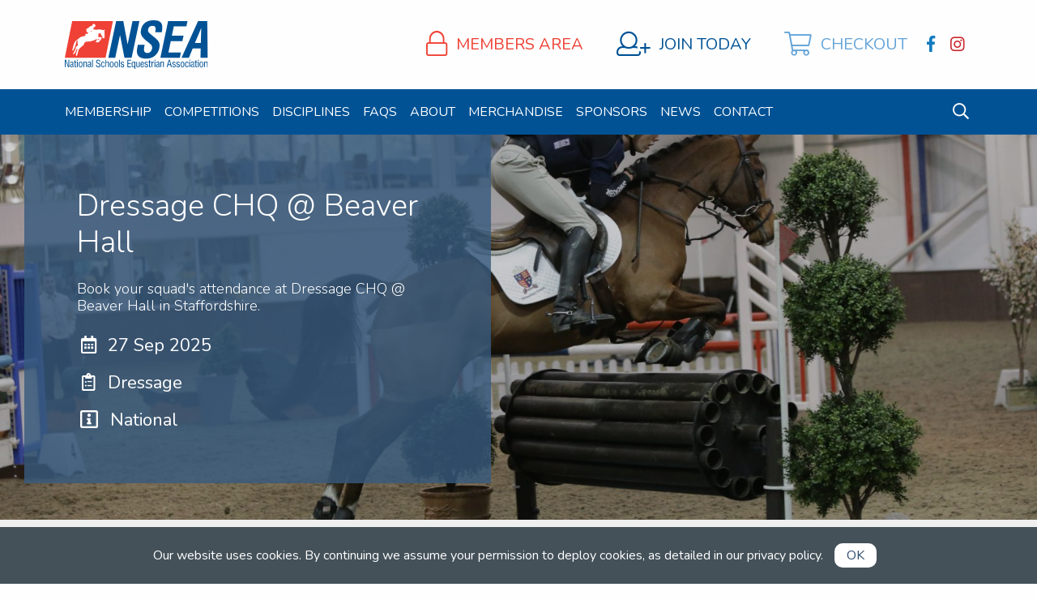

--- FILE ---
content_type: text/html; charset=UTF-8
request_url: https://www.nsea.org.uk/competitions/dressage-chq-beaver-hall-2/
body_size: 11220
content:


<!doctype html>

  <html class="no-js"  lang="en-GB">

	<head>
		<meta charset="utf-8">

		<!-- Force IE to use the latest rendering engine available -->
		<meta http-equiv="X-UA-Compatible" content="IE=edge">

		<!-- Mobile Meta -->
		<meta name="viewport" content="width=device-width, initial-scale=1.0">
		<meta class="foundation-mq">

		<!-- If Site Icon isn't set in customizer -->
					<!-- Icons & Favicons -->
			<link rel="icon" href="https://www.nsea.org.uk/wp-content/themes/nsea2018/assets/images/favicon.png">
			<link href="https://www.nsea.org.uk/wp-content/themes/nsea2018/assets/images/apple-icon-touch.png" rel="apple-touch-icon" />
	        <!-- Fonts -->
    <link href="https://fonts.googleapis.com/css?family=Nunito:300,400,700" rel="stylesheet">
		<link rel="pingback" href="https://www.nsea.org.uk/xmlrpc.php">

		<meta name='robots' content='index, follow, max-image-preview:large, max-snippet:-1, max-video-preview:-1' />

	<!-- This site is optimized with the Yoast SEO plugin v24.5 - https://yoast.com/wordpress/plugins/seo/ -->
	<title>Dressage CHQ @ Beaver Hall - NSEA</title>
	<link rel="canonical" href="https://www.nsea.org.uk/competitions/dressage-chq-beaver-hall-2/" />
	<meta property="og:locale" content="en_GB" />
	<meta property="og:type" content="article" />
	<meta property="og:title" content="Dressage CHQ @ Beaver Hall - NSEA" />
	<meta property="og:url" content="https://www.nsea.org.uk/competitions/dressage-chq-beaver-hall-2/" />
	<meta property="og:site_name" content="NSEA" />
	<meta property="article:modified_time" content="2025-09-30T17:57:57+00:00" />
	<meta name="twitter:card" content="summary_large_image" />
	<meta name="twitter:label1" content="Estimated reading time" />
	<meta name="twitter:data1" content="1 minute" />
	<script type="application/ld+json" class="yoast-schema-graph">{"@context":"https://schema.org","@graph":[{"@type":"WebPage","@id":"https://www.nsea.org.uk/competitions/dressage-chq-beaver-hall-2/","url":"https://www.nsea.org.uk/competitions/dressage-chq-beaver-hall-2/","name":"Dressage CHQ @ Beaver Hall - NSEA","isPartOf":{"@id":"https://www.nsea.org.uk/#website"},"datePublished":"2019-06-19T18:29:46+00:00","dateModified":"2025-09-30T17:57:57+00:00","breadcrumb":{"@id":"https://www.nsea.org.uk/competitions/dressage-chq-beaver-hall-2/#breadcrumb"},"inLanguage":"en-GB","potentialAction":[{"@type":"ReadAction","target":["https://www.nsea.org.uk/competitions/dressage-chq-beaver-hall-2/"]}]},{"@type":"BreadcrumbList","@id":"https://www.nsea.org.uk/competitions/dressage-chq-beaver-hall-2/#breadcrumb","itemListElement":[{"@type":"ListItem","position":1,"name":"Home","item":"https://www.nsea.org.uk/"},{"@type":"ListItem","position":2,"name":"Dressage CHQ @ Beaver Hall"}]},{"@type":"WebSite","@id":"https://www.nsea.org.uk/#website","url":"https://www.nsea.org.uk/","name":"NSEA","description":"Promoting and encouraging the participation in and recognition of equestrian sport within schools in Great Britain","potentialAction":[{"@type":"SearchAction","target":{"@type":"EntryPoint","urlTemplate":"https://www.nsea.org.uk/?s={search_term_string}"},"query-input":{"@type":"PropertyValueSpecification","valueRequired":true,"valueName":"search_term_string"}}],"inLanguage":"en-GB"}]}</script>
	<!-- / Yoast SEO plugin. -->


<link rel='dns-prefetch' href='//www.google.com' />
<link rel="alternate" type="application/rss+xml" title="NSEA &raquo; Feed" href="https://www.nsea.org.uk/feed/" />
<link rel="alternate" type="application/rss+xml" title="NSEA &raquo; Comments Feed" href="https://www.nsea.org.uk/comments/feed/" />
<link rel='stylesheet' id='wp-block-library-css' href='https://www.nsea.org.uk/wp-includes/css/dist/block-library/style.min.css?ver=6.5.7' type='text/css' media='all' />
<style id='classic-theme-styles-inline-css' type='text/css'>
/*! This file is auto-generated */
.wp-block-button__link{color:#fff;background-color:#32373c;border-radius:9999px;box-shadow:none;text-decoration:none;padding:calc(.667em + 2px) calc(1.333em + 2px);font-size:1.125em}.wp-block-file__button{background:#32373c;color:#fff;text-decoration:none}
</style>
<style id='global-styles-inline-css' type='text/css'>
body{--wp--preset--color--black: #000000;--wp--preset--color--cyan-bluish-gray: #abb8c3;--wp--preset--color--white: #ffffff;--wp--preset--color--pale-pink: #f78da7;--wp--preset--color--vivid-red: #cf2e2e;--wp--preset--color--luminous-vivid-orange: #ff6900;--wp--preset--color--luminous-vivid-amber: #fcb900;--wp--preset--color--light-green-cyan: #7bdcb5;--wp--preset--color--vivid-green-cyan: #00d084;--wp--preset--color--pale-cyan-blue: #8ed1fc;--wp--preset--color--vivid-cyan-blue: #0693e3;--wp--preset--color--vivid-purple: #9b51e0;--wp--preset--gradient--vivid-cyan-blue-to-vivid-purple: linear-gradient(135deg,rgba(6,147,227,1) 0%,rgb(155,81,224) 100%);--wp--preset--gradient--light-green-cyan-to-vivid-green-cyan: linear-gradient(135deg,rgb(122,220,180) 0%,rgb(0,208,130) 100%);--wp--preset--gradient--luminous-vivid-amber-to-luminous-vivid-orange: linear-gradient(135deg,rgba(252,185,0,1) 0%,rgba(255,105,0,1) 100%);--wp--preset--gradient--luminous-vivid-orange-to-vivid-red: linear-gradient(135deg,rgba(255,105,0,1) 0%,rgb(207,46,46) 100%);--wp--preset--gradient--very-light-gray-to-cyan-bluish-gray: linear-gradient(135deg,rgb(238,238,238) 0%,rgb(169,184,195) 100%);--wp--preset--gradient--cool-to-warm-spectrum: linear-gradient(135deg,rgb(74,234,220) 0%,rgb(151,120,209) 20%,rgb(207,42,186) 40%,rgb(238,44,130) 60%,rgb(251,105,98) 80%,rgb(254,248,76) 100%);--wp--preset--gradient--blush-light-purple: linear-gradient(135deg,rgb(255,206,236) 0%,rgb(152,150,240) 100%);--wp--preset--gradient--blush-bordeaux: linear-gradient(135deg,rgb(254,205,165) 0%,rgb(254,45,45) 50%,rgb(107,0,62) 100%);--wp--preset--gradient--luminous-dusk: linear-gradient(135deg,rgb(255,203,112) 0%,rgb(199,81,192) 50%,rgb(65,88,208) 100%);--wp--preset--gradient--pale-ocean: linear-gradient(135deg,rgb(255,245,203) 0%,rgb(182,227,212) 50%,rgb(51,167,181) 100%);--wp--preset--gradient--electric-grass: linear-gradient(135deg,rgb(202,248,128) 0%,rgb(113,206,126) 100%);--wp--preset--gradient--midnight: linear-gradient(135deg,rgb(2,3,129) 0%,rgb(40,116,252) 100%);--wp--preset--font-size--small: 13px;--wp--preset--font-size--medium: 20px;--wp--preset--font-size--large: 36px;--wp--preset--font-size--x-large: 42px;--wp--preset--spacing--20: 0.44rem;--wp--preset--spacing--30: 0.67rem;--wp--preset--spacing--40: 1rem;--wp--preset--spacing--50: 1.5rem;--wp--preset--spacing--60: 2.25rem;--wp--preset--spacing--70: 3.38rem;--wp--preset--spacing--80: 5.06rem;--wp--preset--shadow--natural: 6px 6px 9px rgba(0, 0, 0, 0.2);--wp--preset--shadow--deep: 12px 12px 50px rgba(0, 0, 0, 0.4);--wp--preset--shadow--sharp: 6px 6px 0px rgba(0, 0, 0, 0.2);--wp--preset--shadow--outlined: 6px 6px 0px -3px rgba(255, 255, 255, 1), 6px 6px rgba(0, 0, 0, 1);--wp--preset--shadow--crisp: 6px 6px 0px rgba(0, 0, 0, 1);}:where(.is-layout-flex){gap: 0.5em;}:where(.is-layout-grid){gap: 0.5em;}body .is-layout-flex{display: flex;}body .is-layout-flex{flex-wrap: wrap;align-items: center;}body .is-layout-flex > *{margin: 0;}body .is-layout-grid{display: grid;}body .is-layout-grid > *{margin: 0;}:where(.wp-block-columns.is-layout-flex){gap: 2em;}:where(.wp-block-columns.is-layout-grid){gap: 2em;}:where(.wp-block-post-template.is-layout-flex){gap: 1.25em;}:where(.wp-block-post-template.is-layout-grid){gap: 1.25em;}.has-black-color{color: var(--wp--preset--color--black) !important;}.has-cyan-bluish-gray-color{color: var(--wp--preset--color--cyan-bluish-gray) !important;}.has-white-color{color: var(--wp--preset--color--white) !important;}.has-pale-pink-color{color: var(--wp--preset--color--pale-pink) !important;}.has-vivid-red-color{color: var(--wp--preset--color--vivid-red) !important;}.has-luminous-vivid-orange-color{color: var(--wp--preset--color--luminous-vivid-orange) !important;}.has-luminous-vivid-amber-color{color: var(--wp--preset--color--luminous-vivid-amber) !important;}.has-light-green-cyan-color{color: var(--wp--preset--color--light-green-cyan) !important;}.has-vivid-green-cyan-color{color: var(--wp--preset--color--vivid-green-cyan) !important;}.has-pale-cyan-blue-color{color: var(--wp--preset--color--pale-cyan-blue) !important;}.has-vivid-cyan-blue-color{color: var(--wp--preset--color--vivid-cyan-blue) !important;}.has-vivid-purple-color{color: var(--wp--preset--color--vivid-purple) !important;}.has-black-background-color{background-color: var(--wp--preset--color--black) !important;}.has-cyan-bluish-gray-background-color{background-color: var(--wp--preset--color--cyan-bluish-gray) !important;}.has-white-background-color{background-color: var(--wp--preset--color--white) !important;}.has-pale-pink-background-color{background-color: var(--wp--preset--color--pale-pink) !important;}.has-vivid-red-background-color{background-color: var(--wp--preset--color--vivid-red) !important;}.has-luminous-vivid-orange-background-color{background-color: var(--wp--preset--color--luminous-vivid-orange) !important;}.has-luminous-vivid-amber-background-color{background-color: var(--wp--preset--color--luminous-vivid-amber) !important;}.has-light-green-cyan-background-color{background-color: var(--wp--preset--color--light-green-cyan) !important;}.has-vivid-green-cyan-background-color{background-color: var(--wp--preset--color--vivid-green-cyan) !important;}.has-pale-cyan-blue-background-color{background-color: var(--wp--preset--color--pale-cyan-blue) !important;}.has-vivid-cyan-blue-background-color{background-color: var(--wp--preset--color--vivid-cyan-blue) !important;}.has-vivid-purple-background-color{background-color: var(--wp--preset--color--vivid-purple) !important;}.has-black-border-color{border-color: var(--wp--preset--color--black) !important;}.has-cyan-bluish-gray-border-color{border-color: var(--wp--preset--color--cyan-bluish-gray) !important;}.has-white-border-color{border-color: var(--wp--preset--color--white) !important;}.has-pale-pink-border-color{border-color: var(--wp--preset--color--pale-pink) !important;}.has-vivid-red-border-color{border-color: var(--wp--preset--color--vivid-red) !important;}.has-luminous-vivid-orange-border-color{border-color: var(--wp--preset--color--luminous-vivid-orange) !important;}.has-luminous-vivid-amber-border-color{border-color: var(--wp--preset--color--luminous-vivid-amber) !important;}.has-light-green-cyan-border-color{border-color: var(--wp--preset--color--light-green-cyan) !important;}.has-vivid-green-cyan-border-color{border-color: var(--wp--preset--color--vivid-green-cyan) !important;}.has-pale-cyan-blue-border-color{border-color: var(--wp--preset--color--pale-cyan-blue) !important;}.has-vivid-cyan-blue-border-color{border-color: var(--wp--preset--color--vivid-cyan-blue) !important;}.has-vivid-purple-border-color{border-color: var(--wp--preset--color--vivid-purple) !important;}.has-vivid-cyan-blue-to-vivid-purple-gradient-background{background: var(--wp--preset--gradient--vivid-cyan-blue-to-vivid-purple) !important;}.has-light-green-cyan-to-vivid-green-cyan-gradient-background{background: var(--wp--preset--gradient--light-green-cyan-to-vivid-green-cyan) !important;}.has-luminous-vivid-amber-to-luminous-vivid-orange-gradient-background{background: var(--wp--preset--gradient--luminous-vivid-amber-to-luminous-vivid-orange) !important;}.has-luminous-vivid-orange-to-vivid-red-gradient-background{background: var(--wp--preset--gradient--luminous-vivid-orange-to-vivid-red) !important;}.has-very-light-gray-to-cyan-bluish-gray-gradient-background{background: var(--wp--preset--gradient--very-light-gray-to-cyan-bluish-gray) !important;}.has-cool-to-warm-spectrum-gradient-background{background: var(--wp--preset--gradient--cool-to-warm-spectrum) !important;}.has-blush-light-purple-gradient-background{background: var(--wp--preset--gradient--blush-light-purple) !important;}.has-blush-bordeaux-gradient-background{background: var(--wp--preset--gradient--blush-bordeaux) !important;}.has-luminous-dusk-gradient-background{background: var(--wp--preset--gradient--luminous-dusk) !important;}.has-pale-ocean-gradient-background{background: var(--wp--preset--gradient--pale-ocean) !important;}.has-electric-grass-gradient-background{background: var(--wp--preset--gradient--electric-grass) !important;}.has-midnight-gradient-background{background: var(--wp--preset--gradient--midnight) !important;}.has-small-font-size{font-size: var(--wp--preset--font-size--small) !important;}.has-medium-font-size{font-size: var(--wp--preset--font-size--medium) !important;}.has-large-font-size{font-size: var(--wp--preset--font-size--large) !important;}.has-x-large-font-size{font-size: var(--wp--preset--font-size--x-large) !important;}
.wp-block-navigation a:where(:not(.wp-element-button)){color: inherit;}
:where(.wp-block-post-template.is-layout-flex){gap: 1.25em;}:where(.wp-block-post-template.is-layout-grid){gap: 1.25em;}
:where(.wp-block-columns.is-layout-flex){gap: 2em;}:where(.wp-block-columns.is-layout-grid){gap: 2em;}
.wp-block-pullquote{font-size: 1.5em;line-height: 1.6;}
</style>
<link rel='stylesheet' id='site-css-css' href='https://www.nsea.org.uk/wp-content/themes/nsea2018/assets/styles/style.min.css?ver=2.56' type='text/css' media='all' />
<script type="text/javascript" defer="defer" src="https://www.nsea.org.uk/wp-includes/js/jquery/jquery.min.js?ver=3.7.1" id="jquery-core-js"></script>
<script type="text/javascript" defer="defer" src="https://www.nsea.org.uk/wp-includes/js/jquery/jquery-migrate.min.js?ver=3.4.1" id="jquery-migrate-js"></script>
<script type="text/javascript" defer="defer" src="https://www.nsea.org.uk/wp-content/plugins/indigo-cookie-law/js/cookie-law.min.js" id="custom-script-js"></script>
<script type="text/javascript" defer="defer" src="https://www.nsea.org.uk/wp-content/plugins/google-analyticator/external-tracking.min.js?ver=6.5.7" id="ga-external-tracking-js"></script>
<link rel="https://api.w.org/" href="https://www.nsea.org.uk/wp-json/" /><link rel='shortlink' href='https://www.nsea.org.uk/?p=1984' />
<link rel="alternate" type="application/json+oembed" href="https://www.nsea.org.uk/wp-json/oembed/1.0/embed?url=https%3A%2F%2Fwww.nsea.org.uk%2Fcompetitions%2Fdressage-chq-beaver-hall-2%2F" />
<link rel="alternate" type="text/xml+oembed" href="https://www.nsea.org.uk/wp-json/oembed/1.0/embed?url=https%3A%2F%2Fwww.nsea.org.uk%2Fcompetitions%2Fdressage-chq-beaver-hall-2%2F&#038;format=xml" />
<script type="text/javascript">
var ajaxurl = 'https://www.nsea.org.uk/wp-admin/admin-ajax.php';
var templateurl = 'https://www.nsea.org.uk/wp-content/themes/nsea2018';
</script>
<script type="text/javascript">
window.auto_logout_nonce = 'e440b60358';
var warning_timer = 1800000; // Three minutes in milliseconds (180000) logout - for debug 5s = 5000
var logout_timer = 30000; // How long (milliseconds) after warning it should logout
var auto_logout_refresh_page = 'https://www.nsea.org.uk/wp-content/themes/nsea2018/auto-logout-refresh.php';
</script>
    <script type="text/javascript">
    var braintree_key = 'production_4xznt6xm_mrwffdnyf6knpns7';
    </script>
  <!-- Google Analytics Tracking by Google Analyticator 6.5.7 -->
<script type="text/javascript">
    var analyticsFileTypes = [];
    var analyticsSnippet = 'disabled';
    var analyticsEventTracking = 'enabled';
</script>
<script type="text/javascript">
	(function(i,s,o,g,r,a,m){i['GoogleAnalyticsObject']=r;i[r]=i[r]||function(){
	(i[r].q=i[r].q||[]).push(arguments)},i[r].l=1*new Date();a=s.createElement(o),
	m=s.getElementsByTagName(o)[0];a.async=1;a.src=g;m.parentNode.insertBefore(a,m)
	})(window,document,'script','//www.google-analytics.com/analytics.js','ga');
	ga('create', 'UA-XXXXXXXX-X', 'auto');
	ga('require', 'displayfeatures');
 
	ga('send', 'pageview');
</script>

	</head>

	<body class="competition-template-default single single-competition postid-1984">

		<div class="off-canvas-wrapper">

			<!-- Load off-canvas container. Feel free to remove if not using. -->
			
<div class="off-canvas position-right" id="off-canvas" data-off-canvas data-transition="overlap">
	<div class="off-canvas-bg"></div>
	<div class="grid-x" id="mobile-menu-buttons-wrapper">
			<div class="cell shrink">
				<a href="https://www.nsea.org.uk/dashboard/" title="Click to visit your member's area" class="tra__col"><i class="icon-lock"></i></a>
			</div>
        			<div class="shrink cell">
  				<a href="https://www.nsea.org.uk/application/" title="Click to visit the NSEA Membership application form" class="tra__col"><i class="icon-shopping-cart"></i></a>
  			</div>
      			<div class="shrink cell">
				<a href="mailto:competition@nsea.org.uk" class="tra__col" title="Click to email NSEA"><i class="icon-envelope"></i></a>
			</div>
			<div class="auto cell">
				<a class="tra__col" data-toggle="off-canvas"><i class="icon-times-circle"></i></a>
			</div>
	</div>
	<!--<div id="off-canvas-search" data-toggler="active">
		<form role="search" method="get" id="offcanvas-search-form" class="search-form" action="https://www.nsea.org.uk/">
		<div class="search-styles">
		 <div class="grid-x align-middle">
			 <div class="small-12 cell">
				 <span class="screen-reader-text hide">Search for:</span>
				 <input type="search" class="search-field nbm" placeholder="Search..." value="" name="s" title="Search for:" />
			 </div>
		 </div>
		</div>
		</form>
	</div>-->
	<ul id="menu-main-menu" class="vertical menu offcanvas-menu" data-accordion-menu>
		<li class="menu-item"><a href="https://www.nsea.org.uk/" class="home-link">Home</a></li>
		<li id="menu-item-27" class="menu-item menu-item-type-post_type menu-item-object-page menu-item-has-children menu-item-27"><a href="https://www.nsea.org.uk/membership/">Membership</a>
<ul class="vertical menu">
	<li id="menu-item-260" class="menu-item menu-item-type-post_type menu-item-object-page menu-item-260"><a href="https://www.nsea.org.uk/membership/">Membership Overview</a></li>
	<li id="menu-item-42" class="menu-item menu-item-type-post_type menu-item-object-page menu-item-42"><a href="https://www.nsea.org.uk/membership/how-to-setup-your-team/">How to set up your team</a></li>
	<li id="menu-item-40" class="menu-item menu-item-type-post_type menu-item-object-page menu-item-40"><a href="https://www.nsea.org.uk/membership/what-to-wear/">What to wear</a></li>
	<li id="menu-item-608" class="menu-item menu-item-type-post_type menu-item-object-page menu-item-608"><a href="https://www.nsea.org.uk/child-protection-safeguarding/">Child Protection &#038; Safeguarding</a></li>
	<li id="menu-item-610" class="menu-item menu-item-type-post_type menu-item-object-page menu-item-610"><a href="https://www.nsea.org.uk/nsea-insurance/">NSEA Insurance</a></li>
	<li id="menu-item-609" class="menu-item menu-item-type-post_type menu-item-object-page menu-item-609"><a href="https://www.nsea.org.uk/rules-1/">NSEA Rules</a></li>
	<li id="menu-item-613" class="divider-above uc menu-item menu-item-type-post_type menu-item-object-page menu-item-613"><a href="https://www.nsea.org.uk/application/">Apply Now</a></li>
	<li id="menu-item-614" class="uc menu-item menu-item-type-post_type menu-item-object-page menu-item-614"><a href="https://www.nsea.org.uk/dashboard/">Members Dashboard</a></li>
</ul>
</li>
<li id="menu-item-28" class="menu-item menu-item-type-post_type menu-item-object-page menu-item-has-children menu-item-28"><a href="https://www.nsea.org.uk/competitions/">Competitions</a>
<ul class="vertical menu">
	<li id="menu-item-993" class="menu-item menu-item-type-post_type menu-item-object-page menu-item-993"><a href="https://www.nsea.org.uk/competitions/">Competition Dates</a></li>
	<li id="menu-item-1568" class="menu-item menu-item-type-post_type menu-item-object-page menu-item-1568"><a href="https://www.nsea.org.uk/results/">Past Competition Results</a></li>
	<li id="menu-item-1682" class="menu-item menu-item-type-post_type menu-item-object-page menu-item-1682"><a href="https://www.nsea.org.uk/rules-1/">NSEA Competition Rules</a></li>
</ul>
</li>
<li id="menu-item-992" class="menu-item menu-item-type-post_type menu-item-object-page menu-item-992"><a href="https://www.nsea.org.uk/disciplines/">Disciplines</a></li>
<li id="menu-item-29" class="menu-item menu-item-type-post_type menu-item-object-page menu-item-29"><a href="https://www.nsea.org.uk/faqs/">FAQs</a></li>
<li id="menu-item-997" class="menu-item menu-item-type-post_type menu-item-object-page menu-item-997"><a href="https://www.nsea.org.uk/about-the-nsea/">About</a></li>
<li id="menu-item-30" class="menu-item menu-item-type-post_type menu-item-object-page menu-item-30"><a href="https://www.nsea.org.uk/merchandise/">Merchandise</a></li>
<li id="menu-item-31" class="menu-item menu-item-type-post_type menu-item-object-page menu-item-31"><a href="https://www.nsea.org.uk/sponsors/">Sponsors</a></li>
<li id="menu-item-32" class="menu-item menu-item-type-post_type menu-item-object-page current_page_parent menu-item-32"><a href="https://www.nsea.org.uk/news/">News</a></li>
<li id="menu-item-33" class="menu-item menu-item-type-post_type menu-item-object-page menu-item-33"><a href="https://www.nsea.org.uk/contact/">Contact</a></li>
    	</ul>

	<!--<div class="off-canvas-strap secondary">
Strap line here??
	</div>-->
</div>

			<div class="off-canvas-content" data-off-canvas-content>
        <div class="offcanvas-overlay"></div>
				<header id="header" role="banner">

					 <!-- This navs will be applied to the topbar, above all content
						  To see additional nav styles, visit the /parts directory -->
              <div id="top-bar-wrapper">
  <div class="grid-wrapper" id="header-top">
    <div class="grid-x align-middle">
    	<div class="shrink cell" id="logo-wrapper">
    		<a href="https://www.nsea.org.uk/" id="desktop-logo-wrapper">
    			<img src="https://www.nsea.org.uk/wp-content/themes/nsea2018/assets/images/nsea-logo.svg" alt="NSEA logo" class="logo-desktop show-for-medium">
<img src="https://www.nsea.org.uk/wp-content/themes/nsea2018/assets/images/nsea-logo-nostrap.svg" alt="NSEA logo" class="logo-desktop hide-for-medium">
    		</a>
    	</div>
    	<div class="show-for-mediumx auto cell text-right" id="header-quick-links">
    		<div class="grid-x align-right align-middle">
    			<div class="cell shrink">
                        <a data-open="ajax-login-modal" title="Click to visit your member's area" class="link-dashboard tra__col"><i class="icon-lock"></i><span class="uc">Members Area</span></a>
              			</div>
    			<div class="cell shrink">
    				<a href="https://www.nsea.org.uk/application/" title="Click to visit the NSEA Membership application form" class="link-join tra__col"><i class="icon-user-plus"></i><span class="uc">Join Today</span></a>
    			</div>
                      <div class="cell shrink">
      				<a href="https://www.nsea.org.uk/checkout/" title="Click to complete your competition booking" class="link-cart tra__col"><i class="icon-shopping-cart"></i><span class="uc">Checkout</span></a>
      			</div>
          				<div class="cell shrink">
					<div class="grid-x align-right social-links-wrapper "><div class="shrink cell social-link-item social-facebook"><a href="https://www.facebook.com/nseauk/" title="Click to view the NSEA Facebook page" target="_blank" class=" facebook"><i class="icon-facebook"></i></a></div><div class="shrink cell social-link-item social-instagram"><a href="https://www.instagram.com/nsea_est1991/" title="Click to view the NSEA Instagram page" target="_blank" class=" instagram"><i class="icon-instagram"></i></a></div></div>				</div>
    		</div>
    	</div>
    	<div class="cell auto hide-for-mediumx text-right" id="bars-wrapper">
    		<ul class="menu align-right">
    			<li>
                          <a data-open="ajax-login-modal" title="Click to visit your member's area" class="link-dashboard tra__col header-icon-link"><i class="icon-lock"></i></a>
                      </li>
                			<li>
              <a href="https://www.nsea.org.uk/checkout/" title="Click to complete your competition booking" class="link-cart tra__col header-icon-link">
                <i class="icon-shopping-cart"></i>
              </a>
            </li>
              			<li><a id="menu-toggle" class="navbar-toggle collapsed menu-toggle link-join tra__col header-icon-link" data-toggle="off-canvas"><i class="icon-burger"></i></a></li>
    		</ul>
    	</div>
    </div>
  </div>
  <div id="desktop-nav-wrapper" class="show-for-mediumx">
    <div id="desktop-nav-inner">
      <div class="grid-wrapper">
        <div class="grid-x align-middle">
        	<div class="auto cell " id="desktop-menu-wrapper">
        		<a href="https://www.nsea.org.uk/" title="Return to NSEA homepage" id="brandmark-link">
        			<img src="https://www.nsea.org.uk/wp-content/themes/nsea2018/assets/images/nsea-brandmark.svg" alt="">
        		</a>
        		<ul id="menu-main-menu-1" class="horizontal menu desktop-menu dropdown-menu" data-dropdown-menu data-alignment="left"><li class="menu-item menu-item-type-post_type menu-item-object-page menu-item-has-children menu-item-27"><a href="https://www.nsea.org.uk/membership/">Membership</a>
<ul class="menu">
	<li class="menu-item menu-item-type-post_type menu-item-object-page menu-item-260"><a href="https://www.nsea.org.uk/membership/">Membership Overview</a></li>
	<li class="menu-item menu-item-type-post_type menu-item-object-page menu-item-42"><a href="https://www.nsea.org.uk/membership/how-to-setup-your-team/">How to set up your team</a></li>
	<li class="menu-item menu-item-type-post_type menu-item-object-page menu-item-40"><a href="https://www.nsea.org.uk/membership/what-to-wear/">What to wear</a></li>
	<li class="menu-item menu-item-type-post_type menu-item-object-page menu-item-608"><a href="https://www.nsea.org.uk/child-protection-safeguarding/">Child Protection &#038; Safeguarding</a></li>
	<li class="menu-item menu-item-type-post_type menu-item-object-page menu-item-610"><a href="https://www.nsea.org.uk/nsea-insurance/">NSEA Insurance</a></li>
	<li class="menu-item menu-item-type-post_type menu-item-object-page menu-item-609"><a href="https://www.nsea.org.uk/rules-1/">NSEA Rules</a></li>
<li class="has-hr is-submenu-item is-dropdown-submenu-item" role="menuitem"><hr></li>	<li class="divider-above uc menu-item menu-item-type-post_type menu-item-object-page menu-item-613"><a href="https://www.nsea.org.uk/application/">Apply Now</a></li>
	<li class="uc menu-item menu-item-type-post_type menu-item-object-page menu-item-614"><a href="https://www.nsea.org.uk/dashboard/">Members Dashboard</a></li>
</ul>
</li>
<li class="menu-item menu-item-type-post_type menu-item-object-page menu-item-has-children menu-item-28"><a href="https://www.nsea.org.uk/competitions/">Competitions</a>
<ul class="menu">
	<li class="menu-item menu-item-type-post_type menu-item-object-page menu-item-993"><a href="https://www.nsea.org.uk/competitions/">Competition Dates</a></li>
	<li class="menu-item menu-item-type-post_type menu-item-object-page menu-item-1568"><a href="https://www.nsea.org.uk/results/">Past Competition Results</a></li>
	<li class="menu-item menu-item-type-post_type menu-item-object-page menu-item-1682"><a href="https://www.nsea.org.uk/rules-1/">NSEA Competition Rules</a></li>
</ul>
</li>
<li class="menu-item menu-item-type-post_type menu-item-object-page menu-item-992"><a href="https://www.nsea.org.uk/disciplines/">Disciplines</a></li>
<li class="menu-item menu-item-type-post_type menu-item-object-page menu-item-29"><a href="https://www.nsea.org.uk/faqs/">FAQs</a></li>
<li class="menu-item menu-item-type-post_type menu-item-object-page menu-item-997"><a href="https://www.nsea.org.uk/about-the-nsea/">About</a></li>
<li class="menu-item menu-item-type-post_type menu-item-object-page menu-item-30"><a href="https://www.nsea.org.uk/merchandise/">Merchandise</a></li>
<li class="menu-item menu-item-type-post_type menu-item-object-page menu-item-31"><a href="https://www.nsea.org.uk/sponsors/">Sponsors</a></li>
<li class="menu-item menu-item-type-post_type menu-item-object-page current_page_parent menu-item-32"><a href="https://www.nsea.org.uk/news/">News</a></li>
<li class="menu-item menu-item-type-post_type menu-item-object-page menu-item-33"><a href="https://www.nsea.org.uk/contact/">Contact</a></li>
</ul>        	</div>
        	<div class="shrink cell " id="header-icons">
        		<div class="grid-x collapse align-middle">
        			 <div class="cell shrink">
        				 <a data-toggle="desktop-search-wrapper" title="Click to activate the search bar"><i class="icon-search"></i></a>
        			 </div>
               <div class="cell shrink hide-until-stuck">
                                    <a data-open="ajax-login-modal" title="Click to visit your member's area" ><i class="icon-lock"></i></a>
                         			 </div>
                                <div class="cell shrink hide-until-stuck">
          				 <a href="https://www.nsea.org.uk/checkout/" title="Click to checkout"><i class="icon-shopping-cart"></i></a>
          			 </div>
                                      		</div>
        	</div>
        </div>
      </div>
    </div>
  </div>
  <div id="desktop-search-wrapper" class="reveal" data-toggler=".active" data-reveal>
  	<div class="grid-x align-middle">
  		<div class="small-12 cell">
  			<form role="search" id="desktop-search" method="get" class="search-form" action="https://www.nsea.org.uk/">
  				<div class="input-group nbm">
  					<input class="input-group-field nbm" type="search" id="s" name="s" placeholder="Search here..." value="">
  					<div class="input-group-button">
  						<a href="" id="directions-button" class="icon-tick orange"></a>
  					</div>
  				</div>
  			</form>
  		</div>
  	</div>
  </div>
</div>

				</header> <!-- end .header -->
          
	<div id="content">

		<div id="inner-content">

	    <main id="main" role="main">
			<div id="page-header" class="page-header has-image">
          <div class="header-bg-wrapper">
      <div class="header-bg" data-lazy="[https://www.nsea.org.uk/wp-content/uploads/2019/02/1c-400x400.jpg, small], [https://www.nsea.org.uk/wp-content/uploads/2019/02/1c-800x533.jpg, medium], [https://www.nsea.org.uk/wp-content/uploads/2019/02/1c-1620x1080.jpg, mediumx]"></div>
    </div>
    <div class="page-header-wrapper">
    <div class="grid-x ">
      <div class="small-12 cell">
                <h1 class="white ">Dressage CHQ @ Beaver Hall</h1>
                  <h3 class="h5 white">Book your squad's attendance at Dressage CHQ @ Beaver Hall in Staffordshire.</h3>
                <div class="event-header-meta white">
          <div class="grid-x header-meta-item" title="Dates">
            <div class="shrink cell">
              <div class="meta-icon">
                <i class="icon-calendar-alt"></i>
              </div>
            </div>
            <div class="auto-cell">
              27 Sep 2025            </div>
          </div>
                      <div class="grid-x header-meta-item" title="Disciplines">
              <div class="shrink cell">
                <div class="meta-icon">
                  <i class="icon-clipboard-list"></i>
                </div>
              </div>
              <div class="auto-cell">
                Dressage              </div>
            </div>
                                <div class="grid-x header-meta-item" title="Categories">
              <div class="shrink cell">
                <div class="meta-icon">
                  <i class="icon-info-square"></i>
                </div>
              </div>
              <div class="auto-cell">
                National              </div>
            </div>
                  </div>
      </div>
    </div>
  </div>
</div>

			  <div id="breadcrumbs-wrapper" class="panel bg-light-gray show-for-medium">
    <div class="grid-wrapper">
      <div class="grid-x">
        <div class="small-12 cell">
          <div id="wpnavmenu_breadcrumbs_holder"><div class="breadcrumbs_no_style" id="wpnavmenu_breadcrumbs"><span itemscope itemtype="http://data-vocabulary.org/Breadcrumb"><span class="wpnavmenu_breadcrumbs_item first_breadcrumb_item"><a href="https://www.nsea.org.uk" itemprop="url"><span itemprop="title">Home</span></a></span></span><span class="wpnavmenu_breadcrumbs_seperator"><i class="icon-chevron-right"></i></span><span itemscope itemtype="http://data-vocabulary.org/Breadcrumb"><span class="wpnavmenu_breadcrumbs_item"><a href="https://www.nsea.org.uk/competitions/" itemprop="url"><span itemprop="title">Competition</span></a></span></span><span class="wpnavmenu_breadcrumbs_seperator"><i class="icon-chevron-right"></i></span><span class="wpnavmenu_breadcrumbs_last_item"">Dressage CHQ @ Beaver Hall</span></div></div>        </div>
      </div>
    </div>
  </div>
							<div id="intro-panel" class="panel bg-white  flex-container flex-dir-column">
					<div class="panel-pad small-order-1 flex-child-grow bg">
						<div class="grid-wrapper">
							<div class="grid-x grid-margin-y ">
								<div class="small-12 large-8 cell">
									<div class="panel-content bg-light-gray">
																					<h2 class="panel-title h2 secondary nbm">About Dressage CHQ @ Beaver Hall</h2>
											<div class="grid-x grid-margin-x">
												<div class="small-12 medium-shrink large-shrink cell">
													<h5><span class="uc strong">Codes:</span> <span title="Regional Points League Competition" data-tooltip>RPL</span>, <span title="National Championships Qualifier" data-tooltip>NCHQ</span></h5>
												</div>
												<div class="small-12 medium-auto large-auto cell">
													<h5><span class="uc strong">Rules:</span> <span title="NSEA" data-tooltip>NSEA</span>, <span title="BD" data-tooltip>BD</span></h5>
												</div>
											</div>
																				<div class="panel-text lw-90 larger-text">
											<div class="lead">
												<p>Dressage Qualifiers for NSEA Championships</p>
											</div>
																					</div>
										<div class="panel-buttons-wrapper competition-buttons-wrapper-1">
											<div class="grid-x grid-margin-x grid-margin-y">
																									<div class="small-12 medium-shrink large-shrink cell">
														<a href="" class="button expanded button-dark-gray no-icon disabled" >Booking Now Closed</a>
													</div>
																																																	<div class="small-12 medium-shrink large-shrink cell">
														<a href="https://www.nsea.org.uk/wp-content/uploads/2019/06/Beaver-Hall-DR-Results-Sept-2025.pdf" class="button expanded download" target="_blank">Get results</a>													</div>
																																					<div class="small-12 medium-shrink large-shrink cell">
														<a href="https://www.nsea.org.uk/wp-content/uploads/2019/06/BH-DR-Sept-2025.pdf" class="button expanded download" target="_blank">Get Schedule</a>
													</div>
																							</div>
																					</div>
									</div>
								</div>
								<div class="medium-6 mediumx-8 cell competition-buttons-wrapper-2">
										<div class="grid-x grid-margin-x grid-margin-y">
																							<div class="small-12 medium-shrink large-shrink cell">
													<a href="" class="button expanded button-dark-gray no-icon disabled" >Booking Now Closed</a>
												</div>
																																													<div class="small-12 medium-shrink large-shrink cell">
													<a href="https://www.nsea.org.uk/wp-content/uploads/2019/06/Beaver-Hall-DR-Results-Sept-2025.pdf" class="button expanded download" target="_blank">Get results</a>												</div>
																																		<div class="small-12 medium-shrink large-shrink cell">
													<a href="https://www.nsea.org.uk/wp-content/uploads/2019/06/BH-DR-Sept-2025.pdf" class="button expanded download" target="_blank">Get Schedule</a>
												</div>
																					</div>
										
								</div>
								<div class="small-12 medium-6 mediumx-4 large-4 xlarge-3 xlarge-offset-1 cell">
									
<div class="sponsor-wrapper no-pad">
  			<div class="sponsor-item">
				<a href="https://www.facebook.com/pages/category/Clothing--Brand-/Mochara-Equestrian-2885012858183427/" class="sponsor " title="Click to visit Mochara's website" target="_blank"><img src="https://www.nsea.org.uk/wp-content/uploads/2019/06/Mochara-Logo.jpg" alt=""></a>
									<div class="hint"><a href="https://www.nsea.org.uk/sponsors/" title="Find out how to advertise on the NSEA website"><i class="icon-info-circle"></i> Find out more about NSEA sponsorship</a></div>
							</div>


</div>
									</div>
								</div>
							</div>
						</div>
					</div>
					<!-- Event Info -->
					<div id="event-info" class="panel-pad ntp">
						<div class="grid-wrapper">
							<div class="grid-x grid-margin-x grid-margin-y">
								<!-- Venue Info -->
								<div class="small-12 medium-6 mediumx-4 large-4 auto cell">
									<div class="event-info-inner">
										<h3>The Venue</h3>
										<div class="lead lh12">
																							<div class="secondary small-bm">Beaver Hall EC</div>
												<div class="large-bm ">Beaver Hall EC<br />Staffordshire<br />ST13 7EZ<br /></div>
																									<div class="event-contact"><span class="primary">Tel:</span> <a href="tel:+441538304433" class="dark-gray">01538 304 433</a></div>
																																					<div class="event-contact"><span class="primary">Email:</span> <a href="tel:ho&#114;&#115;&#101;&#115;&#64;b&#101;av&#101;&#114;h&#97;ll&#46;&#99;o.uk" class="dark-gray">&#104;o&#114;&#115;e&#115;&#64;be&#97;&#118;erh&#97;&#108;&#108;&#46;&#99;o&#46;u&#107;</a></div>
																																					<div class="event-contact"><span class="primary">Web:</span> <a href="http://www.beaverhall.co.uk" class="dark-gray" target="_blank">www.beaverhall.co.uk</a></div>
																																	</div>

									</div>
								</div>
								<!-- Organiser(s) Info -->
								<div class="small-12 medium-6 mediumx-4 large-4 cell">
									<div class="event-info-inner">
										<h3>The Event Organiser(s)</h3>
										<div class="lead lh12">
																							<div class="large-bm">
													<div class="secondary small-bm">Beaver Hall</div>
																																						</div>
																					</div>
									</div>
								</div>
								<!-- Secretary Info -->
								<div class="small-12 medium-6 mediumx-4 large-4 cell">
									<div class="event-info-inner">
										<h3>The Event Secretary</h3>
										<div class="lead lh12">
										<div class="secondary small-bm">Ann Pearn</div>
																					<div class="event-contact"><span class="primary">Tel:</span> <a href="tel:+441538304433" class="dark-gray">01538 304 433</a></div>
																															<div class="event-contact"><span class="primary">Email:</span> <a href="tel:&#104;&#111;r&#115;&#101;&#115;&#64;&#98;&#101;&#97;v&#101;&#114;h&#97;ll&#46;&#99;&#111;&#46;uk" class="dark-gray">&#104;ors&#101;s&#64;beav&#101;&#114;&#104;a&#108;l&#46;&#99;o.&#117;&#107;</a></div>
																				</div>

									</div>
								</div>
							</div>
						</div>
					</div>
				
			</main> <!-- end #main -->



		</div> <!-- end #inner-content -->

	</div> <!-- end #content -->

<div id="page-loader-overlay" class="loader-overlay">
  <div class="loader"></div>
</div>

        <div id="footer-cta-panel" class="panel panel-half-pad bg-secondary">
          <div class="grid-wrapper">
            <div class="grid-x grid-margin-x grid-margin-y">
              <div class="small-12 medium-6 large-5 cell">
                <div class="h1 white small-bm">
                  Join the NSEA today                </div>
                <p class="white">With great benefits for both school and team riders it's clear that membership of the NSEA really performs.</p>
                <div class="panel-buttons-wrapper">
                  <a href="https://www.nsea.org.uk/application/" class="button large">Apply today</a>
                </div>
              </div>
              <div class="small-12 medium-6 large-4 large-offset-3 cell">
                <div class="h1 white small-bm">
                  Already a member?                </div>
                <p class="white">Book competitions, manage your account and more in the members' area.</p>
                <div class="panel-buttons-wrapper">
                  <a href="https://www.nsea.org.uk/dashboard/" class="button button-white large">Login now</a>
                </div>
              </div>
            </div>
          </div>
        </div>
				<footer class="footer panel-pad panel bg-dark-gray" role="contentinfo">
          <div class="grid-wrapper">
  					<div id="inner-footer" class="grid-x grid-margin-x grid-margin-y">
              <div class="small-6 mediumx-4 large-3 xlarge-2 cell xlarge-order-2">
                <nav role="navigation">
                  <h3 class="white">
                    Membership
                  </h3>
                  <ul id="menu-footer-membership-menu" class="menu vertical"><li id="menu-item-47" class="menu-item menu-item-type-post_type menu-item-object-page menu-item-47"><a href="https://www.nsea.org.uk/membership/">NSEA Membership</a></li>
<li id="menu-item-48" class="menu-item menu-item-type-post_type menu-item-object-page menu-item-48"><a href="https://www.nsea.org.uk/membership/what-to-wear/">What to wear</a></li>
</ul>                </nav>
              </div>
              <div class="small-6 mediumx-4 large-3 xlarge-2 cell xlarge-order-3">
                <nav role="navigation">
                  <h3 class="white">
                    Quick Links
                  </h3>
                  <ul id="menu-footer-quick-links" class="menu vertical"><li id="menu-item-50" class="menu-item menu-item-type-post_type menu-item-object-page menu-item-50"><a href="https://www.nsea.org.uk/competitions/">Upcoming NSEA Competitions</a></li>
<li id="menu-item-51" class="menu-item menu-item-type-post_type menu-item-object-page menu-item-51"><a href="https://www.nsea.org.uk/faqs/">FAQs</a></li>
</ul>                </nav>
              </div>
              <div class="small-6 mediumx-4 large-3 xlarge-2 cell xlarge-order-4">
                <nav role="navigation">
                  <h3 class="white">
                    Members' Area
                  </h3>
                  <ul id="menu-footer-members-menu" class="menu vertical"><li id="menu-item-52" class="menu-item menu-item-type-post_type menu-item-object-page current_page_parent menu-item-52"><a href="https://www.nsea.org.uk/news/">Latest news from the NSEA</a></li>
<li id="menu-item-53" class="menu-item menu-item-type-post_type menu-item-object-page menu-item-53"><a href="https://www.nsea.org.uk/contact/">Contact the NSEA</a></li>
</ul>                </nav>
              </div>
              <div class="small-6 mediumx-4 large-3 cell xlarge-order-5">
                <img src="https://www.nsea.org.uk/wp-content/themes/nsea2018/assets/images/british-horse-society.jpg" alt="British Horse Society logo" class="db small-bm">
                  <p class="white">Independent Partner<br /> of the BHS since 2009</p>
              </div>
              <div class="small-12 mediumx-8 large-12 xlarge-3 xlarge-order-1 cell">
                <div class="panel">
                  <div class="grid-x align-middle">
                    <div class="small-12 medium-shrink xlarge-12 cell">
                      <div class="footer-logo-wrapper">
                        <img src="https://www.nsea.org.uk/wp-content/themes/nsea2018/assets/images/nsea-brandmark-isolated.svg" alt=" brandmark">
                      </div>
                    </div>
                    <div class="small-12 medium-shrink xlarge-12 cell">
                      <div class="grid-x footer-social social-links-wrapper "><div class="shrink cell social-link-item social-facebook"><a href="https://www.facebook.com/nseauk/" title="Click to view the NSEA Facebook page" target="_blank" class=" "><i class="icon-facebook"></i></a></div><div class="shrink cell social-link-item social-instagram"><a href="https://www.instagram.com/nsea_est1991/" title="Click to view the NSEA Instagram page" target="_blank" class=" "><i class="icon-instagram"></i></a></div></div>                      <div class="footer-links-wrapper">
                        <ul id="menu-footer-links" class="menu"><li id="menu-item-2053" class="menu-item menu-item-type-post_type menu-item-object-page menu-item-2053"><a href="https://www.nsea.org.uk/terms-and-conditions/">Terms</a></li>
<li id="menu-item-574" class="menu-item menu-item-type-post_type menu-item-object-page menu-item-privacy-policy menu-item-574"><a rel="privacy-policy" href="https://www.nsea.org.uk/privacy-policy/">Privacy</a></li>
<li id="menu-item-54" class="menu-item menu-item-type-post_type menu-item-object-page menu-item-54"><a href="https://www.nsea.org.uk/contact/">Contact the NSEA</a></li>
</ul>                      </div>
                      <p class="credits"><a href="http://www.indigoconcept.uk" title="Hampshire Website Design by INDIGO Concept" target="_blank" class="indigo-credits light" style="color:#fff">Web Design by INDIGO Concept &nbsp;&nbsp;<img src="https://www.nsea.org.uk/wp-content/plugins/tic-custom-branding/images/indigo_hat_light.png" alt="" /></a></p>
                    </div>
                    </div>
                  </div>
                </div>
              </div>
  					</div> <!-- end #inner-footer -->
          </div>
				</footer> <!-- end .footer -->

			</div>  <!-- end .off-canvas-content -->

		</div> <!-- end .off-canvas-wrapper -->
    <div class="reveal" id="ajax-login-modal" data-reveal>
   <div id="ajax-login-wrapper">
    <div id="ajax-login-form-wrapper" class="indigo-ajax-form-wrapper active">
      <div class="login-form-title">Login to your Member area</div>
			<div class="login-inner">
	      <p class="login-message" style="display:none"></p>
	      <form action="https://www.nsea.org.uk/wp-content/plugins/indigo-nsea-ajax-login/dummy.php" method="post" data-abide novalidate class="big-fields" name="login-form" id="login-form">
	        <div class="icon-field-wrapper">
	          <input name="log" id="log" type="email"placeholder="Email address" required/>
						<span class="icon-wrapper"><i class="icon-user"></i></span>
	        </div>
	        <div class="icon-field-wrapper">
	          <input name="pwd" id="pwd" type="password" placeholder="Password" required/>
						<span class="icon-wrapper"><i class="icon-lock"></i></span>
	        </div>
	        <p>
	          <button type="submit" id="login-submit" class="button secondary large">Login Now</button>
	        </p>
	        <input type="hidden" name="action" value="tic_custom_login_redirect" />
	        <input type="hidden" name="redirect_url" id="redirect_url" value="https://www.nsea.org.uk/competitions/dressage-chq-beaver-hall-2/">
					<input type="hidden" id="nonce-login" name="nonce-login" value="279fc26b62" /><input type="hidden" name="_wp_http_referer" value="/competitions/dressage-chq-beaver-hall-2/" />	      </form>
				<p>Trouble logging in? <a href="#" id="indigo-forgot-password">Reset Password</a></p>
				<p class="login-message" id="login-message-error"></p>
							</div>
    </div>
    <div id="forgot-password-wrapper" class="indigo-ajax-form-wrapper">
      <div class="login-form-title">Request Password</div>
				<div class="login-inner">
	        <form action="" id="forgot-password-reset" class="big-fields" name="forgot-password" method="POST" data-abide novalidate>
						<div class="icon-field-wrapper">
		          <input name="password-reset-email" id="password-reset-email" type="email" placeholder="Enter your email address" required/>
							<span class="icon-wrapper"><i class="icon-envelope"></i></span>
		        </div>
	          <p>
	            <input type="hidden" id="nonce-forgot" name="nonce-forgot" value="7784590995" /><input type="hidden" name="_wp_http_referer" value="/competitions/dressage-chq-beaver-hall-2/" />	            <button type="submit" class="button secondary">Email me a new password</button>
	          </p>
	        </form>
					<div class="login-message" id="forgot-password-success">
				  	Your new password is on its way!
					</div>
					<p id="close-login-modal-wrapper">
						<a href="#" id="close-login-reset-form" class="button secondary" data-toggle="ajax-login-modal">Close</a>
					</p>
	        <p id="indigo-forgot-password-cancel-wrapper">
	          <a href="#" id="indigo-forgot-password-cancel">Cancel</a>
	        </p>

	        <div class="login-message" id="forgot-password-error">
	          <span class="warning">ERROR:</span> This email is not associated to a Team Manager or Team Assistant account.
	        </div>
	    </div>
    </div>
  </div>
   <a class="close-button white" data-close aria-label="Close modal" >
   <i class="icon-times-circle"></i>
 </a>
</div>

		<script type="text/javascript">
    var cookieDuration ="365";
    var dropCookie = true;
    var indigo_cookielaw_message ='<p>Our website uses cookies. By continuing we assume your permission to deploy cookies, as detailed in our <a href="https://www.nsea.org.uk/privacy-policy/">privacy policy</a>. <a class="close-cookie-banner cookie_button" href="javascript:void(0);" onclick="removeMe();"><span>OK</span></a></p>';
</script>
<style>
#cookie-law {
    position:fixed;
    bottom:0;
    width:100%;
    padding:10px;
    background:#445159;
    z-index:10000;
}

#cookie-law p {
    padding:10px;
    font-size:1rem;
    text-align:center;
    color:#ffffff;
    margin:0;
}

#cookie-law a {
    color: #ffffff !important;

}

#cookie-law .cookie_button {
    display:inline-block;
    background: #ffffff;
    color: #2f4d6c !important;
    margin:0 10px;
    /*width:30px;*/
    height:30px;
		padding-right:15px;
		padding-left: 15px;
    line-height:30px;
    text-align:center;
    border-radius: 10px;
    -webkit-border-radius: 10px;
    -moz-border-radius: 10px;
}

</style>
  <div class="reveal auto-logout bg-secondary" id="auto-logout-modal" data-reveal>
    <div class="modal-content text-center">
      <div class="is-logged-in">
        <div class="h3 white medium-bm">Stay logged in?</div>
        <p class="white">You're about to be logged out due to inactivity. If you wish to stay logged in please click the button below</p>
        <a id="still-here-button" class="button large-bm">Keep me logged in</a>
        <div id="auto-logout-timer" class="h3 white nbm">Countdown</div>
      </div>
      <div class="is-logged-out hide">
        <div class="h3 white medium-bm">You've been logged out</div>
        <p class="white">For security reasons, due to inactivity, you've been logged out. If you wish to stay log back in please click the button below</p>
        <a href="https://www.nsea.org.uk/competitions/dressage-chq-beaver-hall-2//?login=true" class="button">Login</a>
      </div>
    </div>
  </div>
  <script type="text/javascript" id="indigo-ajax-login-script-js-extra">
/* <![CDATA[ */
var ajax_object = {"ajax_url":"https:\/\/www.nsea.org.uk\/wp-admin\/admin-ajax.php","home_url":"https:\/\/www.nsea.org.uk","logout_nonce":"8d80abeff1","logout_msg_container":"body","using_reveal":"yes","logout_msg":"You have successfully logged out","logout_msg_prepend":"<div class=\"grid-x\"><div class=\"small-12 cell\">","logout_msg_append":"<\/div><\/div>"};
/* ]]> */
</script>
<script type="text/javascript" defer="defer" src="https://www.nsea.org.uk/wp-content/plugins/indigo-nsea-ajax-login/js/indigo-login-scripts.js?ver=1.2" id="indigo-ajax-login-script-js"></script>
<script type="text/javascript" id="site-js-js-extra">
/* <![CDATA[ */
var site_vars = {"ajax_url":"https:\/\/www.nsea.org.uk\/wp-admin\/admin-ajax.php","ajax_nonce":"c4fc371fde"};
/* ]]> */
</script>
<script type="text/javascript" defer="defer" src="https://www.nsea.org.uk/wp-content/themes/nsea2018/assets/scripts/scripts.js?ver=2.56" id="site-js-js"></script>
<script type="text/javascript" defer="defer" src="https://www.google.com/recaptcha/api.js?onload=TestReCaptcha&amp;render=explicit" id="recaptcha-js"></script>
    
<!--
#
# TRACKING CODES
#
-->
<!-- Tracking codes enabled - status: yes -->

<!-- Google tag (gtag.js) -->
<script async src="https://www.googletagmanager.com/gtag/js?id=G-6PG3TNLR7J"></script>
<script>
  window.dataLayer = window.dataLayer || [];
  function gtag(){dataLayer.push(arguments);}
  gtag('js', new Date());

  gtag('config', 'G-6PG3TNLR7J');
</script>

	</body>

</html> <!-- end page -->


--- FILE ---
content_type: text/css
request_url: https://www.nsea.org.uk/wp-content/themes/nsea2018/assets/styles/style.min.css?ver=2.56
body_size: 32629
content:
@charset "UTF-8";@media print,screen and (min-width:41.75em){.reveal,.reveal.large,.reveal.small,.reveal.tiny{right:auto;left:auto;margin:0 auto}}.slide-in-down.mui-enter{transition-duration:.5s;transition-timing-function:linear;transform:translateY(-100%);transition-property:transform,opacity;backface-visibility:hidden}.slide-in-down.mui-enter.mui-enter-active{transform:translateY(0)}.slide-in-left.mui-enter{transition-duration:.5s;transition-timing-function:linear;transform:translateX(-100%);transition-property:transform,opacity;backface-visibility:hidden}.slide-in-left.mui-enter.mui-enter-active{transform:translateX(0)}.slide-in-up.mui-enter{transition-duration:.5s;transition-timing-function:linear;transform:translateY(100%);transition-property:transform,opacity;backface-visibility:hidden}.slide-in-up.mui-enter.mui-enter-active{transform:translateY(0)}.slide-in-right.mui-enter{transition-duration:.5s;transition-timing-function:linear;transform:translateX(100%);transition-property:transform,opacity;backface-visibility:hidden}.slide-in-right.mui-enter.mui-enter-active{transform:translateX(0)}.slide-out-down.mui-leave{transition-duration:.5s;transition-timing-function:linear;transform:translateY(0);transition-property:transform,opacity;backface-visibility:hidden}.slide-out-down.mui-leave.mui-leave-active{transform:translateY(100%)}.slide-out-right.mui-leave{transition-duration:.5s;transition-timing-function:linear;transform:translateX(0);transition-property:transform,opacity;backface-visibility:hidden}.slide-out-right.mui-leave.mui-leave-active{transform:translateX(100%)}.slide-out-up.mui-leave{transition-duration:.5s;transition-timing-function:linear;transform:translateY(0);transition-property:transform,opacity;backface-visibility:hidden}.slide-out-up.mui-leave.mui-leave-active{transform:translateY(-100%)}.slide-out-left.mui-leave{transition-duration:.5s;transition-timing-function:linear;transform:translateX(0);transition-property:transform,opacity;backface-visibility:hidden}.slide-out-left.mui-leave.mui-leave-active{transform:translateX(-100%)}.fade-in.mui-enter{transition-duration:.5s;transition-timing-function:linear;opacity:0;transition-property:opacity}.fade-in.mui-enter.mui-enter-active{opacity:1}.fade-out.mui-leave{transition-duration:.5s;transition-timing-function:linear;opacity:1;transition-property:opacity}.fade-out.mui-leave.mui-leave-active{opacity:0}.hinge-in-from-top.mui-enter{transition-duration:.5s;transition-timing-function:linear;transform:perspective(2000px) rotateX(-90deg);transform-origin:top;transition-property:transform,opacity;opacity:0}.hinge-in-from-top.mui-enter.mui-enter-active{transform:perspective(2000px) rotate(0deg);opacity:1}.hinge-in-from-right.mui-enter{transition-duration:.5s;transition-timing-function:linear;transform:perspective(2000px) rotateY(-90deg);transform-origin:right;transition-property:transform,opacity;opacity:0}.hinge-in-from-right.mui-enter.mui-enter-active{transform:perspective(2000px) rotate(0deg);opacity:1}.hinge-in-from-bottom.mui-enter{transition-duration:.5s;transition-timing-function:linear;transform:perspective(2000px) rotateX(90deg);transform-origin:bottom;transition-property:transform,opacity;opacity:0}.hinge-in-from-bottom.mui-enter.mui-enter-active{transform:perspective(2000px) rotate(0deg);opacity:1}.hinge-in-from-left.mui-enter{transition-duration:.5s;transition-timing-function:linear;transform:perspective(2000px) rotateY(90deg);transform-origin:left;transition-property:transform,opacity;opacity:0}.hinge-in-from-left.mui-enter.mui-enter-active{transform:perspective(2000px) rotate(0deg);opacity:1}.hinge-in-from-middle-x.mui-enter{transition-duration:.5s;transition-timing-function:linear;transform:perspective(2000px) rotateX(-90deg);transform-origin:center;transition-property:transform,opacity;opacity:0}.hinge-in-from-middle-x.mui-enter.mui-enter-active{transform:perspective(2000px) rotate(0deg);opacity:1}.hinge-in-from-middle-y.mui-enter{transition-duration:.5s;transition-timing-function:linear;transform:perspective(2000px) rotateY(-90deg);transform-origin:center;transition-property:transform,opacity;opacity:0}.hinge-in-from-middle-y.mui-enter.mui-enter-active,.hinge-out-from-top.mui-leave{transform:perspective(2000px) rotate(0deg);opacity:1}.hinge-out-from-top.mui-leave{transition-duration:.5s;transition-timing-function:linear;transform-origin:top;transition-property:transform,opacity}.hinge-out-from-top.mui-leave.mui-leave-active{transform:perspective(2000px) rotateX(-90deg);opacity:0}.hinge-out-from-right.mui-leave{transition-duration:.5s;transition-timing-function:linear;transform:perspective(2000px) rotate(0deg);transform-origin:right;transition-property:transform,opacity;opacity:1}.hinge-out-from-right.mui-leave.mui-leave-active{transform:perspective(2000px) rotateY(-90deg);opacity:0}.hinge-out-from-bottom.mui-leave{transition-duration:.5s;transition-timing-function:linear;transform:perspective(2000px) rotate(0deg);transform-origin:bottom;transition-property:transform,opacity;opacity:1}.hinge-out-from-bottom.mui-leave.mui-leave-active{transform:perspective(2000px) rotateX(90deg);opacity:0}.hinge-out-from-left.mui-leave{transition-duration:.5s;transition-timing-function:linear;transform:perspective(2000px) rotate(0deg);transform-origin:left;transition-property:transform,opacity;opacity:1}.hinge-out-from-left.mui-leave.mui-leave-active{transform:perspective(2000px) rotateY(90deg);opacity:0}.hinge-out-from-middle-x.mui-leave{transition-duration:.5s;transition-timing-function:linear;transform:perspective(2000px) rotate(0deg);transform-origin:center;transition-property:transform,opacity;opacity:1}.hinge-out-from-middle-x.mui-leave.mui-leave-active{transform:perspective(2000px) rotateX(-90deg);opacity:0}.hinge-out-from-middle-y.mui-leave{transition-duration:.5s;transition-timing-function:linear;transform:perspective(2000px) rotate(0deg);transform-origin:center;transition-property:transform,opacity;opacity:1}.hinge-out-from-middle-y.mui-leave.mui-leave-active{transform:perspective(2000px) rotateY(-90deg);opacity:0}.scale-in-up.mui-enter{transition-duration:.5s;transition-timing-function:linear;transform:scale(.5);transition-property:transform,opacity;opacity:0}.scale-in-up.mui-enter.mui-enter-active{transform:scale(1);opacity:1}.scale-in-down.mui-enter{transition-duration:.5s;transition-timing-function:linear;transform:scale(1.5);transition-property:transform,opacity;opacity:0}.scale-in-down.mui-enter.mui-enter-active,.scale-out-up.mui-leave{transform:scale(1);opacity:1}.scale-out-up.mui-leave{transition-duration:.5s;transition-timing-function:linear;transition-property:transform,opacity}.scale-out-up.mui-leave.mui-leave-active{transform:scale(1.5);opacity:0}.scale-out-down.mui-leave{transition-duration:.5s;transition-timing-function:linear;transform:scale(1);transition-property:transform,opacity;opacity:1}.scale-out-down.mui-leave.mui-leave-active{transform:scale(.5);opacity:0}.spin-in.mui-enter{transition-duration:.5s;transition-timing-function:linear;transform:rotate(-270deg);transition-property:transform,opacity;opacity:0}.spin-in.mui-enter.mui-enter-active,.spin-out.mui-leave{transform:rotate(0);opacity:1}.spin-out.mui-leave{transition-duration:.5s;transition-timing-function:linear;transition-property:transform,opacity}.spin-in-ccw.mui-enter,.spin-out.mui-leave.mui-leave-active{transform:rotate(270deg);opacity:0}.spin-in-ccw.mui-enter{transition-duration:.5s;transition-timing-function:linear;transition-property:transform,opacity}.spin-in-ccw.mui-enter.mui-enter-active,.spin-out-ccw.mui-leave{transform:rotate(0);opacity:1}.spin-out-ccw.mui-leave{transition-duration:.5s;transition-timing-function:linear;transition-property:transform,opacity}.spin-out-ccw.mui-leave.mui-leave-active{transform:rotate(-270deg);opacity:0}.slow{transition-duration:.75s!important}.fast{transition-duration:.25s!important}.linear{transition-timing-function:linear!important}.ease{transition-timing-function:ease!important}.ease-in{transition-timing-function:ease-in!important}.ease-out{transition-timing-function:ease-out!important}.ease-in-out{transition-timing-function:ease-in-out!important}.bounce-in{transition-timing-function:cubic-bezier(.485,.155,.24,1.245)!important}.bounce-out{transition-timing-function:cubic-bezier(.485,.155,.515,.845)!important}.bounce-in-out{transition-timing-function:cubic-bezier(.76,-.245,.24,1.245)!important}.short-delay{transition-delay:.3s!important}.long-delay{transition-delay:.7s!important}.shake{animation-name:a}@keyframes a{0%,10%,20%,30%,40%,50%,60%,70%,80%,90%{transform:translateX(7%)}5%,15%,25%,35%,45%,55%,65%,75%,85%,95%{transform:translateX(-7%)}}.spin-ccw,.spin-cw{animation-name:b}@keyframes b{0%{transform:rotate(0)}to{transform:rotate(1turn)}}.wiggle{animation-name:c}@keyframes c{40%,50%,60%{transform:rotate(7deg)}35%,45%,55%,65%{transform:rotate(-7deg)}0%,30%,70%,to{transform:rotate(0)}}.shake,.spin-ccw,.spin-cw,.wiggle{animation-duration:.5s}.infinite{animation-iteration-count:infinite}.slow{animation-duration:.75s!important}.fast{animation-duration:.25s!important}.linear{animation-timing-function:linear!important}.ease{animation-timing-function:ease!important}.ease-in{animation-timing-function:ease-in!important}.ease-out{animation-timing-function:ease-out!important}.ease-in-out{animation-timing-function:ease-in-out!important}.bounce-in{animation-timing-function:cubic-bezier(.485,.155,.24,1.245)!important}.bounce-out{animation-timing-function:cubic-bezier(.485,.155,.515,.845)!important}.bounce-in-out{animation-timing-function:cubic-bezier(.76,-.245,.24,1.245)!important}.short-delay{animation-delay:.3s!important}.long-delay{animation-delay:.7s!important}

/*! normalize-scss | MIT/GPLv2 License | bit.ly/normalize-scss */html{font-family:sans-serif;line-height:1.15;-ms-text-size-adjust:100%;-webkit-text-size-adjust:100%}article,aside,footer,header,nav,section{display:block}h1{font-size:2em;margin:.67em 0}figcaption,figure{display:block}figure{margin:1em 40px}hr{box-sizing:content-box;overflow:visible}main{display:block}pre{font-family:monospace,monospace;font-size:1em}a{background-color:transparent;-webkit-text-decoration-skip:objects}a:active,a:hover{outline-width:0}abbr[title]{border-bottom:none;text-decoration:underline;text-decoration:underline dotted}b,strong{font-weight:inherit;font-weight:bolder}code,kbd,samp{font-family:monospace,monospace;font-size:1em}dfn{font-style:italic}mark{background-color:#ff0;color:#000}sub,sup{font-size:75%;line-height:0;position:relative;vertical-align:baseline}sub{bottom:-.25em}sup{top:-.5em}audio,video{display:inline-block}audio:not([controls]){display:none;height:0}img{border-style:none}svg:not(:root){overflow:hidden}button,input,optgroup,select,textarea{font-family:sans-serif;font-size:100%;line-height:1.15;margin:0}button{overflow:visible}button,select{text-transform:none}[type=reset],[type=submit],button,html [type=button]{-webkit-appearance:button}[type=button]::-moz-focus-inner,[type=reset]::-moz-focus-inner,[type=submit]::-moz-focus-inner,button::-moz-focus-inner{border-style:none;padding:0}[type=button]:-moz-focusring,[type=reset]:-moz-focusring,[type=submit]:-moz-focusring,button:-moz-focusring{outline:1px dotted ButtonText}input{overflow:visible}[type=checkbox],[type=radio]{box-sizing:border-box;padding:0}[type=number]::-webkit-inner-spin-button,[type=number]::-webkit-outer-spin-button{height:auto}[type=search]{-webkit-appearance:textfield;outline-offset:-2px}[type=search]::-webkit-search-cancel-button,[type=search]::-webkit-search-decoration{-webkit-appearance:none}::-webkit-file-upload-button{-webkit-appearance:button;font:inherit}fieldset{border:1px solid silver;margin:0 2px;padding:.35em .625em .75em}legend{box-sizing:border-box;display:table;padding:0;color:inherit;white-space:normal}progress{display:inline-block;vertical-align:baseline}textarea{overflow:auto}details{display:block}summary{display:list-item}menu{display:block}canvas{display:inline-block}[hidden],template{display:none}.foundation-mq{font-family:"small=0em&medium=41.75em&mediumx=64em&large=75.625em&xlarge=106.3125em&xxlarge=120.0625em"}html{box-sizing:border-box;font-size:100%}*,:after,:before{box-sizing:inherit}body{margin:0;padding:0;background:#fefefe;font-family:Nunito,sans-serif;font-weight:400;line-height:1.2;color:#445159;-webkit-font-smoothing:antialiased;-moz-osx-font-smoothing:grayscale}img{display:inline-block;vertical-align:middle;max-width:100%;height:auto;-ms-interpolation-mode:bicubic}textarea{height:auto;min-height:50px;border-radius:0}select{box-sizing:border-box;width:100%}.map_canvas embed,.map_canvas img,.map_canvas object,.mqa-display embed,.mqa-display img,.mqa-display object{max-width:none!important}button{padding:0;-webkit-appearance:none;-moz-appearance:none;appearance:none;border:0;border-radius:0;background:transparent;line-height:1;cursor:auto}[data-whatinput=mouse] button{outline:0}pre{overflow:auto}button,input,optgroup,select,textarea{font-family:inherit}.is-visible{display:block!important}.is-hidden{display:none!important}.grid-container{padding-right:.5rem;padding-left:.5rem;max-width:97.5rem;margin:0 auto}@media print,screen and (min-width:75.625em){.grid-container{padding-right:1.25rem;padding-left:1.25rem}}.grid-container.fluid{padding-right:.5rem;padding-left:.5rem;max-width:100%;margin:0 auto}@media print,screen and (min-width:75.625em){.grid-container.fluid{padding-right:1.25rem;padding-left:1.25rem}}.grid-container.full{padding-right:0;padding-left:0;max-width:100%;margin:0 auto}.grid-x{display:-ms-flexbox;display:flex;-ms-flex-flow:row wrap;flex-flow:row wrap}.cell{-ms-flex:0 0 auto;flex:0 0 auto;min-height:0;min-width:0;width:100%}.cell.auto{-ms-flex:1 1 0px;flex:1 1 0px}.cell.shrink{-ms-flex:0 0 auto;flex:0 0 auto}.grid-x>.auto,.grid-x>.shrink{width:auto}.grid-x>.small-1,.grid-x>.small-2,.grid-x>.small-3,.grid-x>.small-4,.grid-x>.small-5,.grid-x>.small-6,.grid-x>.small-7,.grid-x>.small-8,.grid-x>.small-9,.grid-x>.small-10,.grid-x>.small-11,.grid-x>.small-12,.grid-x>.small-full,.grid-x>.small-shrink{-ms-flex-preferred-size:auto;flex-basis:auto}@media print,screen and (min-width:41.75em){.grid-x>.medium-1,.grid-x>.medium-2,.grid-x>.medium-3,.grid-x>.medium-4,.grid-x>.medium-5,.grid-x>.medium-6,.grid-x>.medium-7,.grid-x>.medium-8,.grid-x>.medium-9,.grid-x>.medium-10,.grid-x>.medium-11,.grid-x>.medium-12,.grid-x>.medium-full,.grid-x>.medium-shrink{-ms-flex-preferred-size:auto;flex-basis:auto}}@media print,screen and (min-width:64em){.grid-x>.mediumx-1,.grid-x>.mediumx-2,.grid-x>.mediumx-3,.grid-x>.mediumx-4,.grid-x>.mediumx-5,.grid-x>.mediumx-6,.grid-x>.mediumx-7,.grid-x>.mediumx-8,.grid-x>.mediumx-9,.grid-x>.mediumx-10,.grid-x>.mediumx-11,.grid-x>.mediumx-12,.grid-x>.mediumx-full,.grid-x>.mediumx-shrink{-ms-flex-preferred-size:auto;flex-basis:auto}}@media print,screen and (min-width:75.625em){.grid-x>.large-1,.grid-x>.large-2,.grid-x>.large-3,.grid-x>.large-4,.grid-x>.large-5,.grid-x>.large-6,.grid-x>.large-7,.grid-x>.large-8,.grid-x>.large-9,.grid-x>.large-10,.grid-x>.large-11,.grid-x>.large-12,.grid-x>.large-full,.grid-x>.large-shrink{-ms-flex-preferred-size:auto;flex-basis:auto}}@media screen and (min-width:106.3125em){.grid-x>.xlarge-1,.grid-x>.xlarge-2,.grid-x>.xlarge-3,.grid-x>.xlarge-4,.grid-x>.xlarge-5,.grid-x>.xlarge-6,.grid-x>.xlarge-7,.grid-x>.xlarge-8,.grid-x>.xlarge-9,.grid-x>.xlarge-10,.grid-x>.xlarge-11,.grid-x>.xlarge-12,.grid-x>.xlarge-full,.grid-x>.xlarge-shrink{-ms-flex-preferred-size:auto;flex-basis:auto}}.grid-x>.small-1{width:8.33333%}.grid-x>.small-2{width:16.66667%}.grid-x>.small-3{width:25%}.grid-x>.small-4{width:33.33333%}.grid-x>.small-5{width:41.66667%}.grid-x>.small-6{width:50%}.grid-x>.small-7{width:58.33333%}.grid-x>.small-8{width:66.66667%}.grid-x>.small-9{width:75%}.grid-x>.small-10{width:83.33333%}.grid-x>.small-11{width:91.66667%}.grid-x>.small-12{width:100%}@media print,screen and (min-width:41.75em){.grid-x>.medium-auto{-ms-flex:1 1 0px;flex:1 1 0px;width:auto}.grid-x>.medium-shrink{-ms-flex:0 0 auto;flex:0 0 auto;width:auto}.grid-x>.medium-1{width:8.33333%}.grid-x>.medium-2{width:16.66667%}.grid-x>.medium-3{width:25%}.grid-x>.medium-4{width:33.33333%}.grid-x>.medium-5{width:41.66667%}.grid-x>.medium-6{width:50%}.grid-x>.medium-7{width:58.33333%}.grid-x>.medium-8{width:66.66667%}.grid-x>.medium-9{width:75%}.grid-x>.medium-10{width:83.33333%}.grid-x>.medium-11{width:91.66667%}.grid-x>.medium-12{width:100%}}@media print,screen and (min-width:64em){.grid-x>.mediumx-auto{-ms-flex:1 1 0px;flex:1 1 0px;width:auto}.grid-x>.mediumx-shrink{-ms-flex:0 0 auto;flex:0 0 auto;width:auto}.grid-x>.mediumx-1{width:8.33333%}.grid-x>.mediumx-2{width:16.66667%}.grid-x>.mediumx-3{width:25%}.grid-x>.mediumx-4{width:33.33333%}.grid-x>.mediumx-5{width:41.66667%}.grid-x>.mediumx-6{width:50%}.grid-x>.mediumx-7{width:58.33333%}.grid-x>.mediumx-8{width:66.66667%}.grid-x>.mediumx-9{width:75%}.grid-x>.mediumx-10{width:83.33333%}.grid-x>.mediumx-11{width:91.66667%}.grid-x>.mediumx-12{width:100%}}@media print,screen and (min-width:75.625em){.grid-x>.large-auto{-ms-flex:1 1 0px;flex:1 1 0px;width:auto}.grid-x>.large-shrink{-ms-flex:0 0 auto;flex:0 0 auto;width:auto}.grid-x>.large-1{width:8.33333%}.grid-x>.large-2{width:16.66667%}.grid-x>.large-3{width:25%}.grid-x>.large-4{width:33.33333%}.grid-x>.large-5{width:41.66667%}.grid-x>.large-6{width:50%}.grid-x>.large-7{width:58.33333%}.grid-x>.large-8{width:66.66667%}.grid-x>.large-9{width:75%}.grid-x>.large-10{width:83.33333%}.grid-x>.large-11{width:91.66667%}.grid-x>.large-12{width:100%}}@media screen and (min-width:106.3125em){.grid-x>.xlarge-auto{-ms-flex:1 1 0px;flex:1 1 0px;width:auto}.grid-x>.xlarge-shrink{-ms-flex:0 0 auto;flex:0 0 auto;width:auto}.grid-x>.xlarge-1{width:8.33333%}.grid-x>.xlarge-2{width:16.66667%}.grid-x>.xlarge-3{width:25%}.grid-x>.xlarge-4{width:33.33333%}.grid-x>.xlarge-5{width:41.66667%}.grid-x>.xlarge-6{width:50%}.grid-x>.xlarge-7{width:58.33333%}.grid-x>.xlarge-8{width:66.66667%}.grid-x>.xlarge-9{width:75%}.grid-x>.xlarge-10{width:83.33333%}.grid-x>.xlarge-11{width:91.66667%}.grid-x>.xlarge-12{width:100%}}.grid-margin-x:not(.grid-x)>.cell{width:auto}.grid-margin-y:not(.grid-y)>.cell{height:auto}.grid-margin-x{margin-left:-.5rem;margin-right:-.5rem}@media print,screen and (min-width:75.625em){.grid-margin-x{margin-left:-1.25rem;margin-right:-1.25rem}}.grid-margin-x>.cell{width:calc(100% - 1rem);margin-left:.5rem;margin-right:.5rem}@media print,screen and (min-width:75.625em){.grid-margin-x>.cell{width:calc(100% - 2.5rem);margin-left:1.25rem;margin-right:1.25rem}}.grid-margin-x>.auto,.grid-margin-x>.shrink{width:auto}.grid-margin-x>.small-1{width:calc(8.33333% - 1rem)}.grid-margin-x>.small-2{width:calc(16.66667% - 1rem)}.grid-margin-x>.small-3{width:calc(25% - 1rem)}.grid-margin-x>.small-4{width:calc(33.33333% - 1rem)}.grid-margin-x>.small-5{width:calc(41.66667% - 1rem)}.grid-margin-x>.small-6{width:calc(50% - 1rem)}.grid-margin-x>.small-7{width:calc(58.33333% - 1rem)}.grid-margin-x>.small-8{width:calc(66.66667% - 1rem)}.grid-margin-x>.small-9{width:calc(75% - 1rem)}.grid-margin-x>.small-10{width:calc(83.33333% - 1rem)}.grid-margin-x>.small-11{width:calc(91.66667% - 1rem)}.grid-margin-x>.small-12{width:calc(100% - 1rem)}@media print,screen and (min-width:41.75em){.grid-margin-x>.medium-auto,.grid-margin-x>.medium-shrink{width:auto}.grid-margin-x>.medium-1{width:calc(8.33333% - 1rem)}.grid-margin-x>.medium-2{width:calc(16.66667% - 1rem)}.grid-margin-x>.medium-3{width:calc(25% - 1rem)}.grid-margin-x>.medium-4{width:calc(33.33333% - 1rem)}.grid-margin-x>.medium-5{width:calc(41.66667% - 1rem)}.grid-margin-x>.medium-6{width:calc(50% - 1rem)}.grid-margin-x>.medium-7{width:calc(58.33333% - 1rem)}.grid-margin-x>.medium-8{width:calc(66.66667% - 1rem)}.grid-margin-x>.medium-9{width:calc(75% - 1rem)}.grid-margin-x>.medium-10{width:calc(83.33333% - 1rem)}.grid-margin-x>.medium-11{width:calc(91.66667% - 1rem)}.grid-margin-x>.medium-12{width:calc(100% - 1rem)}}@media print,screen and (min-width:64em){.grid-margin-x>.mediumx-auto,.grid-margin-x>.mediumx-shrink{width:auto}.grid-margin-x>.mediumx-1{width:calc(8.33333% - 1rem)}.grid-margin-x>.mediumx-2{width:calc(16.66667% - 1rem)}.grid-margin-x>.mediumx-3{width:calc(25% - 1rem)}.grid-margin-x>.mediumx-4{width:calc(33.33333% - 1rem)}.grid-margin-x>.mediumx-5{width:calc(41.66667% - 1rem)}.grid-margin-x>.mediumx-6{width:calc(50% - 1rem)}.grid-margin-x>.mediumx-7{width:calc(58.33333% - 1rem)}.grid-margin-x>.mediumx-8{width:calc(66.66667% - 1rem)}.grid-margin-x>.mediumx-9{width:calc(75% - 1rem)}.grid-margin-x>.mediumx-10{width:calc(83.33333% - 1rem)}.grid-margin-x>.mediumx-11{width:calc(91.66667% - 1rem)}.grid-margin-x>.mediumx-12{width:calc(100% - 1rem)}}@media print,screen and (min-width:75.625em){.grid-margin-x>.auto,.grid-margin-x>.shrink{width:auto}.grid-margin-x>.small-1{width:calc(8.33333% - 2.5rem)}.grid-margin-x>.small-2{width:calc(16.66667% - 2.5rem)}.grid-margin-x>.small-3{width:calc(25% - 2.5rem)}.grid-margin-x>.small-4{width:calc(33.33333% - 2.5rem)}.grid-margin-x>.small-5{width:calc(41.66667% - 2.5rem)}.grid-margin-x>.small-6{width:calc(50% - 2.5rem)}.grid-margin-x>.small-7{width:calc(58.33333% - 2.5rem)}.grid-margin-x>.small-8{width:calc(66.66667% - 2.5rem)}.grid-margin-x>.small-9{width:calc(75% - 2.5rem)}.grid-margin-x>.small-10{width:calc(83.33333% - 2.5rem)}.grid-margin-x>.small-11{width:calc(91.66667% - 2.5rem)}.grid-margin-x>.small-12{width:calc(100% - 2.5rem)}.grid-margin-x>.large-auto,.grid-margin-x>.large-shrink{width:auto}.grid-margin-x>.large-1{width:calc(8.33333% - 2.5rem)}.grid-margin-x>.large-2{width:calc(16.66667% - 2.5rem)}.grid-margin-x>.large-3{width:calc(25% - 2.5rem)}.grid-margin-x>.large-4{width:calc(33.33333% - 2.5rem)}.grid-margin-x>.large-5{width:calc(41.66667% - 2.5rem)}.grid-margin-x>.large-6{width:calc(50% - 2.5rem)}.grid-margin-x>.large-7{width:calc(58.33333% - 2.5rem)}.grid-margin-x>.large-8{width:calc(66.66667% - 2.5rem)}.grid-margin-x>.large-9{width:calc(75% - 2.5rem)}.grid-margin-x>.large-10{width:calc(83.33333% - 2.5rem)}.grid-margin-x>.large-11{width:calc(91.66667% - 2.5rem)}.grid-margin-x>.large-12{width:calc(100% - 2.5rem)}}@media screen and (min-width:106.3125em){.grid-margin-x>.xlarge-auto,.grid-margin-x>.xlarge-shrink{width:auto}.grid-margin-x>.xlarge-1{width:calc(8.33333% - 2.5rem)}.grid-margin-x>.xlarge-2{width:calc(16.66667% - 2.5rem)}.grid-margin-x>.xlarge-3{width:calc(25% - 2.5rem)}.grid-margin-x>.xlarge-4{width:calc(33.33333% - 2.5rem)}.grid-margin-x>.xlarge-5{width:calc(41.66667% - 2.5rem)}.grid-margin-x>.xlarge-6{width:calc(50% - 2.5rem)}.grid-margin-x>.xlarge-7{width:calc(58.33333% - 2.5rem)}.grid-margin-x>.xlarge-8{width:calc(66.66667% - 2.5rem)}.grid-margin-x>.xlarge-9{width:calc(75% - 2.5rem)}.grid-margin-x>.xlarge-10{width:calc(83.33333% - 2.5rem)}.grid-margin-x>.xlarge-11{width:calc(91.66667% - 2.5rem)}.grid-margin-x>.xlarge-12{width:calc(100% - 2.5rem)}}.grid-padding-x .grid-padding-x{margin-right:-.5rem;margin-left:-.5rem}@media print,screen and (min-width:75.625em){.grid-padding-x .grid-padding-x{margin-right:-1.25rem;margin-left:-1.25rem}}.grid-container:not(.full)>.grid-padding-x{margin-right:-.5rem;margin-left:-.5rem}@media print,screen and (min-width:75.625em){.grid-container:not(.full)>.grid-padding-x{margin-right:-1.25rem;margin-left:-1.25rem}}.grid-padding-x>.cell{padding-right:.5rem;padding-left:.5rem}@media print,screen and (min-width:75.625em){.grid-padding-x>.cell{padding-right:1.25rem;padding-left:1.25rem}}.small-up-1>.cell{width:100%}.small-up-2>.cell{width:50%}.small-up-3>.cell{width:33.33333%}.small-up-4>.cell{width:25%}.small-up-5>.cell{width:20%}.small-up-6>.cell{width:16.66667%}.small-up-7>.cell{width:14.28571%}.small-up-8>.cell{width:12.5%}@media print,screen and (min-width:41.75em){.medium-up-1>.cell{width:100%}.medium-up-2>.cell{width:50%}.medium-up-3>.cell{width:33.33333%}.medium-up-4>.cell{width:25%}.medium-up-5>.cell{width:20%}.medium-up-6>.cell{width:16.66667%}.medium-up-7>.cell{width:14.28571%}.medium-up-8>.cell{width:12.5%}}@media print,screen and (min-width:64em){.mediumx-up-1>.cell{width:100%}.mediumx-up-2>.cell{width:50%}.mediumx-up-3>.cell{width:33.33333%}.mediumx-up-4>.cell{width:25%}.mediumx-up-5>.cell{width:20%}.mediumx-up-6>.cell{width:16.66667%}.mediumx-up-7>.cell{width:14.28571%}.mediumx-up-8>.cell{width:12.5%}}@media print,screen and (min-width:75.625em){.large-up-1>.cell{width:100%}.large-up-2>.cell{width:50%}.large-up-3>.cell{width:33.33333%}.large-up-4>.cell{width:25%}.large-up-5>.cell{width:20%}.large-up-6>.cell{width:16.66667%}.large-up-7>.cell{width:14.28571%}.large-up-8>.cell{width:12.5%}}@media screen and (min-width:106.3125em){.xlarge-up-1>.cell{width:100%}.xlarge-up-2>.cell{width:50%}.xlarge-up-3>.cell{width:33.33333%}.xlarge-up-4>.cell{width:25%}.xlarge-up-5>.cell{width:20%}.xlarge-up-6>.cell{width:16.66667%}.xlarge-up-7>.cell{width:14.28571%}.xlarge-up-8>.cell{width:12.5%}}.grid-margin-x.small-up-1>.cell{width:calc(100% - 1rem)}.grid-margin-x.small-up-2>.cell{width:calc(50% - 1rem)}.grid-margin-x.small-up-3>.cell{width:calc(33.33333% - 1rem)}.grid-margin-x.small-up-4>.cell{width:calc(25% - 1rem)}.grid-margin-x.small-up-5>.cell{width:calc(20% - 1rem)}.grid-margin-x.small-up-6>.cell{width:calc(16.66667% - 1rem)}.grid-margin-x.small-up-7>.cell{width:calc(14.28571% - 1rem)}.grid-margin-x.small-up-8>.cell{width:calc(12.5% - 1rem)}@media print,screen and (min-width:41.75em){.grid-margin-x.medium-up-1>.cell{width:calc(100% - 1rem)}.grid-margin-x.medium-up-2>.cell{width:calc(50% - 1rem)}.grid-margin-x.medium-up-3>.cell{width:calc(33.33333% - 1rem)}.grid-margin-x.medium-up-4>.cell{width:calc(25% - 1rem)}.grid-margin-x.medium-up-5>.cell{width:calc(20% - 1rem)}.grid-margin-x.medium-up-6>.cell{width:calc(16.66667% - 1rem)}.grid-margin-x.medium-up-7>.cell{width:calc(14.28571% - 1rem)}.grid-margin-x.medium-up-8>.cell{width:calc(12.5% - 1rem)}}@media print,screen and (min-width:64em){.grid-margin-x.mediumx-up-1>.cell{width:calc(100% - 1rem)}.grid-margin-x.mediumx-up-2>.cell{width:calc(50% - 1rem)}.grid-margin-x.mediumx-up-3>.cell{width:calc(33.33333% - 1rem)}.grid-margin-x.mediumx-up-4>.cell{width:calc(25% - 1rem)}.grid-margin-x.mediumx-up-5>.cell{width:calc(20% - 1rem)}.grid-margin-x.mediumx-up-6>.cell{width:calc(16.66667% - 1rem)}.grid-margin-x.mediumx-up-7>.cell{width:calc(14.28571% - 1rem)}.grid-margin-x.mediumx-up-8>.cell{width:calc(12.5% - 1rem)}}@media print,screen and (min-width:75.625em){.grid-margin-x.small-up-1>.cell{width:calc(100% - 1rem)}.grid-margin-x.small-up-2>.cell{width:calc(50% - 1rem)}.grid-margin-x.small-up-3>.cell{width:calc(33.33333% - 1rem)}.grid-margin-x.small-up-4>.cell{width:calc(25% - 1rem)}.grid-margin-x.small-up-5>.cell{width:calc(20% - 1rem)}.grid-margin-x.small-up-6>.cell{width:calc(16.66667% - 1rem)}.grid-margin-x.small-up-7>.cell{width:calc(14.28571% - 1rem)}.grid-margin-x.small-up-8>.cell{width:calc(12.5% - 1rem)}.grid-margin-x.large-up-1>.cell{width:calc(100% - 2.5rem)}.grid-margin-x.large-up-2>.cell{width:calc(50% - 2.5rem)}.grid-margin-x.large-up-3>.cell{width:calc(33.33333% - 2.5rem)}.grid-margin-x.large-up-4>.cell{width:calc(25% - 2.5rem)}.grid-margin-x.large-up-5>.cell{width:calc(20% - 2.5rem)}.grid-margin-x.large-up-6>.cell{width:calc(16.66667% - 2.5rem)}.grid-margin-x.large-up-7>.cell{width:calc(14.28571% - 2.5rem)}.grid-margin-x.large-up-8>.cell{width:calc(12.5% - 2.5rem)}}@media screen and (min-width:106.3125em){.grid-margin-x.xlarge-up-1>.cell{width:calc(100% - 2.5rem)}.grid-margin-x.xlarge-up-2>.cell{width:calc(50% - 2.5rem)}.grid-margin-x.xlarge-up-3>.cell{width:calc(33.33333% - 2.5rem)}.grid-margin-x.xlarge-up-4>.cell{width:calc(25% - 2.5rem)}.grid-margin-x.xlarge-up-5>.cell{width:calc(20% - 2.5rem)}.grid-margin-x.xlarge-up-6>.cell{width:calc(16.66667% - 2.5rem)}.grid-margin-x.xlarge-up-7>.cell{width:calc(14.28571% - 2.5rem)}.grid-margin-x.xlarge-up-8>.cell{width:calc(12.5% - 2.5rem)}}.small-margin-collapse,.small-margin-collapse>.cell{margin-right:0;margin-left:0}.small-margin-collapse>.small-1{width:8.33333%}.small-margin-collapse>.small-2{width:16.66667%}.small-margin-collapse>.small-3{width:25%}.small-margin-collapse>.small-4{width:33.33333%}.small-margin-collapse>.small-5{width:41.66667%}.small-margin-collapse>.small-6{width:50%}.small-margin-collapse>.small-7{width:58.33333%}.small-margin-collapse>.small-8{width:66.66667%}.small-margin-collapse>.small-9{width:75%}.small-margin-collapse>.small-10{width:83.33333%}.small-margin-collapse>.small-11{width:91.66667%}.small-margin-collapse>.small-12{width:100%}@media print,screen and (min-width:41.75em){.small-margin-collapse>.medium-1{width:8.33333%}.small-margin-collapse>.medium-2{width:16.66667%}.small-margin-collapse>.medium-3{width:25%}.small-margin-collapse>.medium-4{width:33.33333%}.small-margin-collapse>.medium-5{width:41.66667%}.small-margin-collapse>.medium-6{width:50%}.small-margin-collapse>.medium-7{width:58.33333%}.small-margin-collapse>.medium-8{width:66.66667%}.small-margin-collapse>.medium-9{width:75%}.small-margin-collapse>.medium-10{width:83.33333%}.small-margin-collapse>.medium-11{width:91.66667%}.small-margin-collapse>.medium-12{width:100%}}@media print,screen and (min-width:64em){.small-margin-collapse>.mediumx-1{width:8.33333%}.small-margin-collapse>.mediumx-2{width:16.66667%}.small-margin-collapse>.mediumx-3{width:25%}.small-margin-collapse>.mediumx-4{width:33.33333%}.small-margin-collapse>.mediumx-5{width:41.66667%}.small-margin-collapse>.mediumx-6{width:50%}.small-margin-collapse>.mediumx-7{width:58.33333%}.small-margin-collapse>.mediumx-8{width:66.66667%}.small-margin-collapse>.mediumx-9{width:75%}.small-margin-collapse>.mediumx-10{width:83.33333%}.small-margin-collapse>.mediumx-11{width:91.66667%}.small-margin-collapse>.mediumx-12{width:100%}}@media print,screen and (min-width:75.625em){.small-margin-collapse>.large-1{width:8.33333%}.small-margin-collapse>.large-2{width:16.66667%}.small-margin-collapse>.large-3{width:25%}.small-margin-collapse>.large-4{width:33.33333%}.small-margin-collapse>.large-5{width:41.66667%}.small-margin-collapse>.large-6{width:50%}.small-margin-collapse>.large-7{width:58.33333%}.small-margin-collapse>.large-8{width:66.66667%}.small-margin-collapse>.large-9{width:75%}.small-margin-collapse>.large-10{width:83.33333%}.small-margin-collapse>.large-11{width:91.66667%}.small-margin-collapse>.large-12{width:100%}}@media screen and (min-width:106.3125em){.small-margin-collapse>.xlarge-1{width:8.33333%}.small-margin-collapse>.xlarge-2{width:16.66667%}.small-margin-collapse>.xlarge-3{width:25%}.small-margin-collapse>.xlarge-4{width:33.33333%}.small-margin-collapse>.xlarge-5{width:41.66667%}.small-margin-collapse>.xlarge-6{width:50%}.small-margin-collapse>.xlarge-7{width:58.33333%}.small-margin-collapse>.xlarge-8{width:66.66667%}.small-margin-collapse>.xlarge-9{width:75%}.small-margin-collapse>.xlarge-10{width:83.33333%}.small-margin-collapse>.xlarge-11{width:91.66667%}.small-margin-collapse>.xlarge-12{width:100%}}.small-padding-collapse{margin-right:0;margin-left:0}.small-padding-collapse>.cell{padding-right:0;padding-left:0}@media print,screen and (min-width:41.75em){.medium-margin-collapse,.medium-margin-collapse>.cell{margin-right:0;margin-left:0}}@media print,screen and (min-width:41.75em){.medium-margin-collapse>.small-1{width:8.33333%}.medium-margin-collapse>.small-2{width:16.66667%}.medium-margin-collapse>.small-3{width:25%}.medium-margin-collapse>.small-4{width:33.33333%}.medium-margin-collapse>.small-5{width:41.66667%}.medium-margin-collapse>.small-6{width:50%}.medium-margin-collapse>.small-7{width:58.33333%}.medium-margin-collapse>.small-8{width:66.66667%}.medium-margin-collapse>.small-9{width:75%}.medium-margin-collapse>.small-10{width:83.33333%}.medium-margin-collapse>.small-11{width:91.66667%}.medium-margin-collapse>.small-12{width:100%}}@media print,screen and (min-width:41.75em){.medium-margin-collapse>.medium-1{width:8.33333%}.medium-margin-collapse>.medium-2{width:16.66667%}.medium-margin-collapse>.medium-3{width:25%}.medium-margin-collapse>.medium-4{width:33.33333%}.medium-margin-collapse>.medium-5{width:41.66667%}.medium-margin-collapse>.medium-6{width:50%}.medium-margin-collapse>.medium-7{width:58.33333%}.medium-margin-collapse>.medium-8{width:66.66667%}.medium-margin-collapse>.medium-9{width:75%}.medium-margin-collapse>.medium-10{width:83.33333%}.medium-margin-collapse>.medium-11{width:91.66667%}.medium-margin-collapse>.medium-12{width:100%}}@media print,screen and (min-width:64em){.medium-margin-collapse>.mediumx-1{width:8.33333%}.medium-margin-collapse>.mediumx-2{width:16.66667%}.medium-margin-collapse>.mediumx-3{width:25%}.medium-margin-collapse>.mediumx-4{width:33.33333%}.medium-margin-collapse>.mediumx-5{width:41.66667%}.medium-margin-collapse>.mediumx-6{width:50%}.medium-margin-collapse>.mediumx-7{width:58.33333%}.medium-margin-collapse>.mediumx-8{width:66.66667%}.medium-margin-collapse>.mediumx-9{width:75%}.medium-margin-collapse>.mediumx-10{width:83.33333%}.medium-margin-collapse>.mediumx-11{width:91.66667%}.medium-margin-collapse>.mediumx-12{width:100%}}@media print,screen and (min-width:75.625em){.medium-margin-collapse>.large-1{width:8.33333%}.medium-margin-collapse>.large-2{width:16.66667%}.medium-margin-collapse>.large-3{width:25%}.medium-margin-collapse>.large-4{width:33.33333%}.medium-margin-collapse>.large-5{width:41.66667%}.medium-margin-collapse>.large-6{width:50%}.medium-margin-collapse>.large-7{width:58.33333%}.medium-margin-collapse>.large-8{width:66.66667%}.medium-margin-collapse>.large-9{width:75%}.medium-margin-collapse>.large-10{width:83.33333%}.medium-margin-collapse>.large-11{width:91.66667%}.medium-margin-collapse>.large-12{width:100%}}@media screen and (min-width:106.3125em){.medium-margin-collapse>.xlarge-1{width:8.33333%}.medium-margin-collapse>.xlarge-2{width:16.66667%}.medium-margin-collapse>.xlarge-3{width:25%}.medium-margin-collapse>.xlarge-4{width:33.33333%}.medium-margin-collapse>.xlarge-5{width:41.66667%}.medium-margin-collapse>.xlarge-6{width:50%}.medium-margin-collapse>.xlarge-7{width:58.33333%}.medium-margin-collapse>.xlarge-8{width:66.66667%}.medium-margin-collapse>.xlarge-9{width:75%}.medium-margin-collapse>.xlarge-10{width:83.33333%}.medium-margin-collapse>.xlarge-11{width:91.66667%}.medium-margin-collapse>.xlarge-12{width:100%}}@media print,screen and (min-width:41.75em){.medium-padding-collapse{margin-right:0;margin-left:0}.medium-padding-collapse>.cell{padding-right:0;padding-left:0}}@media print,screen and (min-width:64em){.mediumx-margin-collapse,.mediumx-margin-collapse>.cell{margin-right:0;margin-left:0}}@media print,screen and (min-width:64em){.mediumx-margin-collapse>.small-1{width:8.33333%}.mediumx-margin-collapse>.small-2{width:16.66667%}.mediumx-margin-collapse>.small-3{width:25%}.mediumx-margin-collapse>.small-4{width:33.33333%}.mediumx-margin-collapse>.small-5{width:41.66667%}.mediumx-margin-collapse>.small-6{width:50%}.mediumx-margin-collapse>.small-7{width:58.33333%}.mediumx-margin-collapse>.small-8{width:66.66667%}.mediumx-margin-collapse>.small-9{width:75%}.mediumx-margin-collapse>.small-10{width:83.33333%}.mediumx-margin-collapse>.small-11{width:91.66667%}.mediumx-margin-collapse>.small-12{width:100%}}@media print,screen and (min-width:64em){.mediumx-margin-collapse>.medium-1{width:8.33333%}.mediumx-margin-collapse>.medium-2{width:16.66667%}.mediumx-margin-collapse>.medium-3{width:25%}.mediumx-margin-collapse>.medium-4{width:33.33333%}.mediumx-margin-collapse>.medium-5{width:41.66667%}.mediumx-margin-collapse>.medium-6{width:50%}.mediumx-margin-collapse>.medium-7{width:58.33333%}.mediumx-margin-collapse>.medium-8{width:66.66667%}.mediumx-margin-collapse>.medium-9{width:75%}.mediumx-margin-collapse>.medium-10{width:83.33333%}.mediumx-margin-collapse>.medium-11{width:91.66667%}.mediumx-margin-collapse>.medium-12{width:100%}}@media print,screen and (min-width:64em){.mediumx-margin-collapse>.mediumx-1{width:8.33333%}.mediumx-margin-collapse>.mediumx-2{width:16.66667%}.mediumx-margin-collapse>.mediumx-3{width:25%}.mediumx-margin-collapse>.mediumx-4{width:33.33333%}.mediumx-margin-collapse>.mediumx-5{width:41.66667%}.mediumx-margin-collapse>.mediumx-6{width:50%}.mediumx-margin-collapse>.mediumx-7{width:58.33333%}.mediumx-margin-collapse>.mediumx-8{width:66.66667%}.mediumx-margin-collapse>.mediumx-9{width:75%}.mediumx-margin-collapse>.mediumx-10{width:83.33333%}.mediumx-margin-collapse>.mediumx-11{width:91.66667%}.mediumx-margin-collapse>.mediumx-12{width:100%}}@media print,screen and (min-width:75.625em){.mediumx-margin-collapse>.large-1{width:8.33333%}.mediumx-margin-collapse>.large-2{width:16.66667%}.mediumx-margin-collapse>.large-3{width:25%}.mediumx-margin-collapse>.large-4{width:33.33333%}.mediumx-margin-collapse>.large-5{width:41.66667%}.mediumx-margin-collapse>.large-6{width:50%}.mediumx-margin-collapse>.large-7{width:58.33333%}.mediumx-margin-collapse>.large-8{width:66.66667%}.mediumx-margin-collapse>.large-9{width:75%}.mediumx-margin-collapse>.large-10{width:83.33333%}.mediumx-margin-collapse>.large-11{width:91.66667%}.mediumx-margin-collapse>.large-12{width:100%}}@media screen and (min-width:106.3125em){.mediumx-margin-collapse>.xlarge-1{width:8.33333%}.mediumx-margin-collapse>.xlarge-2{width:16.66667%}.mediumx-margin-collapse>.xlarge-3{width:25%}.mediumx-margin-collapse>.xlarge-4{width:33.33333%}.mediumx-margin-collapse>.xlarge-5{width:41.66667%}.mediumx-margin-collapse>.xlarge-6{width:50%}.mediumx-margin-collapse>.xlarge-7{width:58.33333%}.mediumx-margin-collapse>.xlarge-8{width:66.66667%}.mediumx-margin-collapse>.xlarge-9{width:75%}.mediumx-margin-collapse>.xlarge-10{width:83.33333%}.mediumx-margin-collapse>.xlarge-11{width:91.66667%}.mediumx-margin-collapse>.xlarge-12{width:100%}}@media print,screen and (min-width:64em){.mediumx-padding-collapse{margin-right:0;margin-left:0}.mediumx-padding-collapse>.cell{padding-right:0;padding-left:0}}@media print,screen and (min-width:75.625em){.large-margin-collapse,.large-margin-collapse>.cell{margin-right:0;margin-left:0}}@media print,screen and (min-width:75.625em){.large-margin-collapse>.small-1{width:8.33333%}.large-margin-collapse>.small-2{width:16.66667%}.large-margin-collapse>.small-3{width:25%}.large-margin-collapse>.small-4{width:33.33333%}.large-margin-collapse>.small-5{width:41.66667%}.large-margin-collapse>.small-6{width:50%}.large-margin-collapse>.small-7{width:58.33333%}.large-margin-collapse>.small-8{width:66.66667%}.large-margin-collapse>.small-9{width:75%}.large-margin-collapse>.small-10{width:83.33333%}.large-margin-collapse>.small-11{width:91.66667%}.large-margin-collapse>.small-12{width:100%}}@media print,screen and (min-width:75.625em){.large-margin-collapse>.medium-1{width:8.33333%}.large-margin-collapse>.medium-2{width:16.66667%}.large-margin-collapse>.medium-3{width:25%}.large-margin-collapse>.medium-4{width:33.33333%}.large-margin-collapse>.medium-5{width:41.66667%}.large-margin-collapse>.medium-6{width:50%}.large-margin-collapse>.medium-7{width:58.33333%}.large-margin-collapse>.medium-8{width:66.66667%}.large-margin-collapse>.medium-9{width:75%}.large-margin-collapse>.medium-10{width:83.33333%}.large-margin-collapse>.medium-11{width:91.66667%}.large-margin-collapse>.medium-12{width:100%}}@media print,screen and (min-width:75.625em){.large-margin-collapse>.mediumx-1{width:8.33333%}.large-margin-collapse>.mediumx-2{width:16.66667%}.large-margin-collapse>.mediumx-3{width:25%}.large-margin-collapse>.mediumx-4{width:33.33333%}.large-margin-collapse>.mediumx-5{width:41.66667%}.large-margin-collapse>.mediumx-6{width:50%}.large-margin-collapse>.mediumx-7{width:58.33333%}.large-margin-collapse>.mediumx-8{width:66.66667%}.large-margin-collapse>.mediumx-9{width:75%}.large-margin-collapse>.mediumx-10{width:83.33333%}.large-margin-collapse>.mediumx-11{width:91.66667%}.large-margin-collapse>.mediumx-12{width:100%}}@media print,screen and (min-width:75.625em){.large-margin-collapse>.large-1{width:8.33333%}.large-margin-collapse>.large-2{width:16.66667%}.large-margin-collapse>.large-3{width:25%}.large-margin-collapse>.large-4{width:33.33333%}.large-margin-collapse>.large-5{width:41.66667%}.large-margin-collapse>.large-6{width:50%}.large-margin-collapse>.large-7{width:58.33333%}.large-margin-collapse>.large-8{width:66.66667%}.large-margin-collapse>.large-9{width:75%}.large-margin-collapse>.large-10{width:83.33333%}.large-margin-collapse>.large-11{width:91.66667%}.large-margin-collapse>.large-12{width:100%}}@media screen and (min-width:106.3125em){.large-margin-collapse>.xlarge-1{width:8.33333%}.large-margin-collapse>.xlarge-2{width:16.66667%}.large-margin-collapse>.xlarge-3{width:25%}.large-margin-collapse>.xlarge-4{width:33.33333%}.large-margin-collapse>.xlarge-5{width:41.66667%}.large-margin-collapse>.xlarge-6{width:50%}.large-margin-collapse>.xlarge-7{width:58.33333%}.large-margin-collapse>.xlarge-8{width:66.66667%}.large-margin-collapse>.xlarge-9{width:75%}.large-margin-collapse>.xlarge-10{width:83.33333%}.large-margin-collapse>.xlarge-11{width:91.66667%}.large-margin-collapse>.xlarge-12{width:100%}}@media print,screen and (min-width:75.625em){.large-padding-collapse{margin-right:0;margin-left:0}.large-padding-collapse>.cell{padding-right:0;padding-left:0}}@media screen and (min-width:106.3125em){.xlarge-margin-collapse,.xlarge-margin-collapse>.cell{margin-right:0;margin-left:0}}@media screen and (min-width:106.3125em){.xlarge-margin-collapse>.small-1{width:8.33333%}.xlarge-margin-collapse>.small-2{width:16.66667%}.xlarge-margin-collapse>.small-3{width:25%}.xlarge-margin-collapse>.small-4{width:33.33333%}.xlarge-margin-collapse>.small-5{width:41.66667%}.xlarge-margin-collapse>.small-6{width:50%}.xlarge-margin-collapse>.small-7{width:58.33333%}.xlarge-margin-collapse>.small-8{width:66.66667%}.xlarge-margin-collapse>.small-9{width:75%}.xlarge-margin-collapse>.small-10{width:83.33333%}.xlarge-margin-collapse>.small-11{width:91.66667%}.xlarge-margin-collapse>.small-12{width:100%}}@media screen and (min-width:106.3125em){.xlarge-margin-collapse>.medium-1{width:8.33333%}.xlarge-margin-collapse>.medium-2{width:16.66667%}.xlarge-margin-collapse>.medium-3{width:25%}.xlarge-margin-collapse>.medium-4{width:33.33333%}.xlarge-margin-collapse>.medium-5{width:41.66667%}.xlarge-margin-collapse>.medium-6{width:50%}.xlarge-margin-collapse>.medium-7{width:58.33333%}.xlarge-margin-collapse>.medium-8{width:66.66667%}.xlarge-margin-collapse>.medium-9{width:75%}.xlarge-margin-collapse>.medium-10{width:83.33333%}.xlarge-margin-collapse>.medium-11{width:91.66667%}.xlarge-margin-collapse>.medium-12{width:100%}}@media screen and (min-width:106.3125em){.xlarge-margin-collapse>.mediumx-1{width:8.33333%}.xlarge-margin-collapse>.mediumx-2{width:16.66667%}.xlarge-margin-collapse>.mediumx-3{width:25%}.xlarge-margin-collapse>.mediumx-4{width:33.33333%}.xlarge-margin-collapse>.mediumx-5{width:41.66667%}.xlarge-margin-collapse>.mediumx-6{width:50%}.xlarge-margin-collapse>.mediumx-7{width:58.33333%}.xlarge-margin-collapse>.mediumx-8{width:66.66667%}.xlarge-margin-collapse>.mediumx-9{width:75%}.xlarge-margin-collapse>.mediumx-10{width:83.33333%}.xlarge-margin-collapse>.mediumx-11{width:91.66667%}.xlarge-margin-collapse>.mediumx-12{width:100%}}@media screen and (min-width:106.3125em){.xlarge-margin-collapse>.large-1{width:8.33333%}.xlarge-margin-collapse>.large-2{width:16.66667%}.xlarge-margin-collapse>.large-3{width:25%}.xlarge-margin-collapse>.large-4{width:33.33333%}.xlarge-margin-collapse>.large-5{width:41.66667%}.xlarge-margin-collapse>.large-6{width:50%}.xlarge-margin-collapse>.large-7{width:58.33333%}.xlarge-margin-collapse>.large-8{width:66.66667%}.xlarge-margin-collapse>.large-9{width:75%}.xlarge-margin-collapse>.large-10{width:83.33333%}.xlarge-margin-collapse>.large-11{width:91.66667%}.xlarge-margin-collapse>.large-12{width:100%}}@media screen and (min-width:106.3125em){.xlarge-margin-collapse>.xlarge-1{width:8.33333%}.xlarge-margin-collapse>.xlarge-2{width:16.66667%}.xlarge-margin-collapse>.xlarge-3{width:25%}.xlarge-margin-collapse>.xlarge-4{width:33.33333%}.xlarge-margin-collapse>.xlarge-5{width:41.66667%}.xlarge-margin-collapse>.xlarge-6{width:50%}.xlarge-margin-collapse>.xlarge-7{width:58.33333%}.xlarge-margin-collapse>.xlarge-8{width:66.66667%}.xlarge-margin-collapse>.xlarge-9{width:75%}.xlarge-margin-collapse>.xlarge-10{width:83.33333%}.xlarge-margin-collapse>.xlarge-11{width:91.66667%}.xlarge-margin-collapse>.xlarge-12{width:100%}}@media screen and (min-width:106.3125em){.xlarge-padding-collapse{margin-right:0;margin-left:0}.xlarge-padding-collapse>.cell{padding-right:0;padding-left:0}}.small-offset-0{margin-left:0}.grid-margin-x>.small-offset-0{margin-left:calc(0% + .5rem)}.small-offset-1{margin-left:8.33333%}.grid-margin-x>.small-offset-1{margin-left:calc(8.33333% + .5rem)}.small-offset-2{margin-left:16.66667%}.grid-margin-x>.small-offset-2{margin-left:calc(16.66667% + .5rem)}.small-offset-3{margin-left:25%}.grid-margin-x>.small-offset-3{margin-left:calc(25% + .5rem)}.small-offset-4{margin-left:33.33333%}.grid-margin-x>.small-offset-4{margin-left:calc(33.33333% + .5rem)}.small-offset-5{margin-left:41.66667%}.grid-margin-x>.small-offset-5{margin-left:calc(41.66667% + .5rem)}.small-offset-6{margin-left:50%}.grid-margin-x>.small-offset-6{margin-left:calc(50% + .5rem)}.small-offset-7{margin-left:58.33333%}.grid-margin-x>.small-offset-7{margin-left:calc(58.33333% + .5rem)}.small-offset-8{margin-left:66.66667%}.grid-margin-x>.small-offset-8{margin-left:calc(66.66667% + .5rem)}.small-offset-9{margin-left:75%}.grid-margin-x>.small-offset-9{margin-left:calc(75% + .5rem)}.small-offset-10{margin-left:83.33333%}.grid-margin-x>.small-offset-10{margin-left:calc(83.33333% + .5rem)}.small-offset-11{margin-left:91.66667%}.grid-margin-x>.small-offset-11{margin-left:calc(91.66667% + .5rem)}@media print,screen and (min-width:41.75em){.medium-offset-0{margin-left:0}.grid-margin-x>.medium-offset-0{margin-left:calc(0% + .5rem)}.medium-offset-1{margin-left:8.33333%}.grid-margin-x>.medium-offset-1{margin-left:calc(8.33333% + .5rem)}.medium-offset-2{margin-left:16.66667%}.grid-margin-x>.medium-offset-2{margin-left:calc(16.66667% + .5rem)}.medium-offset-3{margin-left:25%}.grid-margin-x>.medium-offset-3{margin-left:calc(25% + .5rem)}.medium-offset-4{margin-left:33.33333%}.grid-margin-x>.medium-offset-4{margin-left:calc(33.33333% + .5rem)}.medium-offset-5{margin-left:41.66667%}.grid-margin-x>.medium-offset-5{margin-left:calc(41.66667% + .5rem)}.medium-offset-6{margin-left:50%}.grid-margin-x>.medium-offset-6{margin-left:calc(50% + .5rem)}.medium-offset-7{margin-left:58.33333%}.grid-margin-x>.medium-offset-7{margin-left:calc(58.33333% + .5rem)}.medium-offset-8{margin-left:66.66667%}.grid-margin-x>.medium-offset-8{margin-left:calc(66.66667% + .5rem)}.medium-offset-9{margin-left:75%}.grid-margin-x>.medium-offset-9{margin-left:calc(75% + .5rem)}.medium-offset-10{margin-left:83.33333%}.grid-margin-x>.medium-offset-10{margin-left:calc(83.33333% + .5rem)}.medium-offset-11{margin-left:91.66667%}.grid-margin-x>.medium-offset-11{margin-left:calc(91.66667% + .5rem)}}@media print,screen and (min-width:64em){.mediumx-offset-0{margin-left:0}.grid-margin-x>.mediumx-offset-0{margin-left:calc(0% + .5rem)}.mediumx-offset-1{margin-left:8.33333%}.grid-margin-x>.mediumx-offset-1{margin-left:calc(8.33333% + .5rem)}.mediumx-offset-2{margin-left:16.66667%}.grid-margin-x>.mediumx-offset-2{margin-left:calc(16.66667% + .5rem)}.mediumx-offset-3{margin-left:25%}.grid-margin-x>.mediumx-offset-3{margin-left:calc(25% + .5rem)}.mediumx-offset-4{margin-left:33.33333%}.grid-margin-x>.mediumx-offset-4{margin-left:calc(33.33333% + .5rem)}.mediumx-offset-5{margin-left:41.66667%}.grid-margin-x>.mediumx-offset-5{margin-left:calc(41.66667% + .5rem)}.mediumx-offset-6{margin-left:50%}.grid-margin-x>.mediumx-offset-6{margin-left:calc(50% + .5rem)}.mediumx-offset-7{margin-left:58.33333%}.grid-margin-x>.mediumx-offset-7{margin-left:calc(58.33333% + .5rem)}.mediumx-offset-8{margin-left:66.66667%}.grid-margin-x>.mediumx-offset-8{margin-left:calc(66.66667% + .5rem)}.mediumx-offset-9{margin-left:75%}.grid-margin-x>.mediumx-offset-9{margin-left:calc(75% + .5rem)}.mediumx-offset-10{margin-left:83.33333%}.grid-margin-x>.mediumx-offset-10{margin-left:calc(83.33333% + .5rem)}.mediumx-offset-11{margin-left:91.66667%}.grid-margin-x>.mediumx-offset-11{margin-left:calc(91.66667% + .5rem)}}@media print,screen and (min-width:75.625em){.large-offset-0{margin-left:0}.grid-margin-x>.large-offset-0{margin-left:calc(0% + 1.25rem)}.large-offset-1{margin-left:8.33333%}.grid-margin-x>.large-offset-1{margin-left:calc(8.33333% + 1.25rem)}.large-offset-2{margin-left:16.66667%}.grid-margin-x>.large-offset-2{margin-left:calc(16.66667% + 1.25rem)}.large-offset-3{margin-left:25%}.grid-margin-x>.large-offset-3{margin-left:calc(25% + 1.25rem)}.large-offset-4{margin-left:33.33333%}.grid-margin-x>.large-offset-4{margin-left:calc(33.33333% + 1.25rem)}.large-offset-5{margin-left:41.66667%}.grid-margin-x>.large-offset-5{margin-left:calc(41.66667% + 1.25rem)}.large-offset-6{margin-left:50%}.grid-margin-x>.large-offset-6{margin-left:calc(50% + 1.25rem)}.large-offset-7{margin-left:58.33333%}.grid-margin-x>.large-offset-7{margin-left:calc(58.33333% + 1.25rem)}.large-offset-8{margin-left:66.66667%}.grid-margin-x>.large-offset-8{margin-left:calc(66.66667% + 1.25rem)}.large-offset-9{margin-left:75%}.grid-margin-x>.large-offset-9{margin-left:calc(75% + 1.25rem)}.large-offset-10{margin-left:83.33333%}.grid-margin-x>.large-offset-10{margin-left:calc(83.33333% + 1.25rem)}.large-offset-11{margin-left:91.66667%}.grid-margin-x>.large-offset-11{margin-left:calc(91.66667% + 1.25rem)}}@media screen and (min-width:106.3125em){.xlarge-offset-0{margin-left:0}.grid-margin-x>.xlarge-offset-0{margin-left:calc(0% + 1.25rem)}.xlarge-offset-1{margin-left:8.33333%}.grid-margin-x>.xlarge-offset-1{margin-left:calc(8.33333% + 1.25rem)}.xlarge-offset-2{margin-left:16.66667%}.grid-margin-x>.xlarge-offset-2{margin-left:calc(16.66667% + 1.25rem)}.xlarge-offset-3{margin-left:25%}.grid-margin-x>.xlarge-offset-3{margin-left:calc(25% + 1.25rem)}.xlarge-offset-4{margin-left:33.33333%}.grid-margin-x>.xlarge-offset-4{margin-left:calc(33.33333% + 1.25rem)}.xlarge-offset-5{margin-left:41.66667%}.grid-margin-x>.xlarge-offset-5{margin-left:calc(41.66667% + 1.25rem)}.xlarge-offset-6{margin-left:50%}.grid-margin-x>.xlarge-offset-6{margin-left:calc(50% + 1.25rem)}.xlarge-offset-7{margin-left:58.33333%}.grid-margin-x>.xlarge-offset-7{margin-left:calc(58.33333% + 1.25rem)}.xlarge-offset-8{margin-left:66.66667%}.grid-margin-x>.xlarge-offset-8{margin-left:calc(66.66667% + 1.25rem)}.xlarge-offset-9{margin-left:75%}.grid-margin-x>.xlarge-offset-9{margin-left:calc(75% + 1.25rem)}.xlarge-offset-10{margin-left:83.33333%}.grid-margin-x>.xlarge-offset-10{margin-left:calc(83.33333% + 1.25rem)}.xlarge-offset-11{margin-left:91.66667%}.grid-margin-x>.xlarge-offset-11{margin-left:calc(91.66667% + 1.25rem)}}.grid-y{display:-ms-flexbox;display:flex;-ms-flex-flow:column nowrap;flex-flow:column nowrap}.grid-y>.cell{width:auto}.grid-y>.auto,.grid-y>.shrink{height:auto}.grid-y>.small-1,.grid-y>.small-2,.grid-y>.small-3,.grid-y>.small-4,.grid-y>.small-5,.grid-y>.small-6,.grid-y>.small-7,.grid-y>.small-8,.grid-y>.small-9,.grid-y>.small-10,.grid-y>.small-11,.grid-y>.small-12,.grid-y>.small-full,.grid-y>.small-shrink{-ms-flex-preferred-size:auto;flex-basis:auto}@media print,screen and (min-width:41.75em){.grid-y>.medium-1,.grid-y>.medium-2,.grid-y>.medium-3,.grid-y>.medium-4,.grid-y>.medium-5,.grid-y>.medium-6,.grid-y>.medium-7,.grid-y>.medium-8,.grid-y>.medium-9,.grid-y>.medium-10,.grid-y>.medium-11,.grid-y>.medium-12,.grid-y>.medium-full,.grid-y>.medium-shrink{-ms-flex-preferred-size:auto;flex-basis:auto}}@media print,screen and (min-width:64em){.grid-y>.mediumx-1,.grid-y>.mediumx-2,.grid-y>.mediumx-3,.grid-y>.mediumx-4,.grid-y>.mediumx-5,.grid-y>.mediumx-6,.grid-y>.mediumx-7,.grid-y>.mediumx-8,.grid-y>.mediumx-9,.grid-y>.mediumx-10,.grid-y>.mediumx-11,.grid-y>.mediumx-12,.grid-y>.mediumx-full,.grid-y>.mediumx-shrink{-ms-flex-preferred-size:auto;flex-basis:auto}}@media print,screen and (min-width:75.625em){.grid-y>.large-1,.grid-y>.large-2,.grid-y>.large-3,.grid-y>.large-4,.grid-y>.large-5,.grid-y>.large-6,.grid-y>.large-7,.grid-y>.large-8,.grid-y>.large-9,.grid-y>.large-10,.grid-y>.large-11,.grid-y>.large-12,.grid-y>.large-full,.grid-y>.large-shrink{-ms-flex-preferred-size:auto;flex-basis:auto}}@media screen and (min-width:106.3125em){.grid-y>.xlarge-1,.grid-y>.xlarge-2,.grid-y>.xlarge-3,.grid-y>.xlarge-4,.grid-y>.xlarge-5,.grid-y>.xlarge-6,.grid-y>.xlarge-7,.grid-y>.xlarge-8,.grid-y>.xlarge-9,.grid-y>.xlarge-10,.grid-y>.xlarge-11,.grid-y>.xlarge-12,.grid-y>.xlarge-full,.grid-y>.xlarge-shrink{-ms-flex-preferred-size:auto;flex-basis:auto}}.grid-y>.small-1{height:8.33333%}.grid-y>.small-2{height:16.66667%}.grid-y>.small-3{height:25%}.grid-y>.small-4{height:33.33333%}.grid-y>.small-5{height:41.66667%}.grid-y>.small-6{height:50%}.grid-y>.small-7{height:58.33333%}.grid-y>.small-8{height:66.66667%}.grid-y>.small-9{height:75%}.grid-y>.small-10{height:83.33333%}.grid-y>.small-11{height:91.66667%}.grid-y>.small-12{height:100%}@media print,screen and (min-width:41.75em){.grid-y>.medium-auto{-ms-flex:1 1 0px;flex:1 1 0px;height:auto}.grid-y>.medium-shrink{height:auto}.grid-y>.medium-1{height:8.33333%}.grid-y>.medium-2{height:16.66667%}.grid-y>.medium-3{height:25%}.grid-y>.medium-4{height:33.33333%}.grid-y>.medium-5{height:41.66667%}.grid-y>.medium-6{height:50%}.grid-y>.medium-7{height:58.33333%}.grid-y>.medium-8{height:66.66667%}.grid-y>.medium-9{height:75%}.grid-y>.medium-10{height:83.33333%}.grid-y>.medium-11{height:91.66667%}.grid-y>.medium-12{height:100%}}@media print,screen and (min-width:64em){.grid-y>.mediumx-auto{-ms-flex:1 1 0px;flex:1 1 0px;height:auto}.grid-y>.mediumx-shrink{height:auto}.grid-y>.mediumx-1{height:8.33333%}.grid-y>.mediumx-2{height:16.66667%}.grid-y>.mediumx-3{height:25%}.grid-y>.mediumx-4{height:33.33333%}.grid-y>.mediumx-5{height:41.66667%}.grid-y>.mediumx-6{height:50%}.grid-y>.mediumx-7{height:58.33333%}.grid-y>.mediumx-8{height:66.66667%}.grid-y>.mediumx-9{height:75%}.grid-y>.mediumx-10{height:83.33333%}.grid-y>.mediumx-11{height:91.66667%}.grid-y>.mediumx-12{height:100%}}@media print,screen and (min-width:75.625em){.grid-y>.large-auto{-ms-flex:1 1 0px;flex:1 1 0px;height:auto}.grid-y>.large-shrink{height:auto}.grid-y>.large-1{height:8.33333%}.grid-y>.large-2{height:16.66667%}.grid-y>.large-3{height:25%}.grid-y>.large-4{height:33.33333%}.grid-y>.large-5{height:41.66667%}.grid-y>.large-6{height:50%}.grid-y>.large-7{height:58.33333%}.grid-y>.large-8{height:66.66667%}.grid-y>.large-9{height:75%}.grid-y>.large-10{height:83.33333%}.grid-y>.large-11{height:91.66667%}.grid-y>.large-12{height:100%}}@media screen and (min-width:106.3125em){.grid-y>.xlarge-auto{-ms-flex:1 1 0px;flex:1 1 0px;height:auto}.grid-y>.xlarge-shrink{height:auto}.grid-y>.xlarge-1{height:8.33333%}.grid-y>.xlarge-2{height:16.66667%}.grid-y>.xlarge-3{height:25%}.grid-y>.xlarge-4{height:33.33333%}.grid-y>.xlarge-5{height:41.66667%}.grid-y>.xlarge-6{height:50%}.grid-y>.xlarge-7{height:58.33333%}.grid-y>.xlarge-8{height:66.66667%}.grid-y>.xlarge-9{height:75%}.grid-y>.xlarge-10{height:83.33333%}.grid-y>.xlarge-11{height:91.66667%}.grid-y>.xlarge-12{height:100%}}.grid-padding-y .grid-padding-y{margin-top:-.5rem;margin-bottom:-.5rem}@media print,screen and (min-width:75.625em){.grid-padding-y .grid-padding-y{margin-top:-1.25rem;margin-bottom:-1.25rem}}.grid-padding-y>.cell{padding-top:.5rem;padding-bottom:.5rem}@media print,screen and (min-width:75.625em){.grid-padding-y>.cell{padding-top:1.25rem;padding-bottom:1.25rem}}.grid-frame{overflow:hidden;position:relative;-ms-flex-wrap:nowrap;flex-wrap:nowrap;-ms-flex-align:stretch;align-items:stretch;width:100vw}.cell .grid-frame{width:100%}.cell-block{overflow-x:auto;max-width:100%}.cell-block,.cell-block-y{-webkit-overflow-scrolling:touch;-ms-overflow-stype:-ms-autohiding-scrollbar}.cell-block-y{overflow-y:auto;max-height:100%}.cell-block-container{display:-ms-flexbox;display:flex;-ms-flex-direction:column;flex-direction:column;max-height:100%}.cell-block-container>.grid-x{max-height:100%;-ms-flex-wrap:nowrap;flex-wrap:nowrap}@media print,screen and (min-width:41.75em){.medium-grid-frame{overflow:hidden;position:relative;-ms-flex-wrap:nowrap;flex-wrap:nowrap;-ms-flex-align:stretch;align-items:stretch;width:100vw}.cell .medium-grid-frame{width:100%}.medium-cell-block{overflow-x:auto;max-width:100%;-webkit-overflow-scrolling:touch;-ms-overflow-stype:-ms-autohiding-scrollbar}.medium-cell-block-container{display:-ms-flexbox;display:flex;-ms-flex-direction:column;flex-direction:column;max-height:100%}.medium-cell-block-container>.grid-x{max-height:100%;-ms-flex-wrap:nowrap;flex-wrap:nowrap}.medium-cell-block-y{overflow-y:auto;max-height:100%;-webkit-overflow-scrolling:touch;-ms-overflow-stype:-ms-autohiding-scrollbar}}@media print,screen and (min-width:64em){.mediumx-grid-frame{overflow:hidden;position:relative;-ms-flex-wrap:nowrap;flex-wrap:nowrap;-ms-flex-align:stretch;align-items:stretch;width:100vw}.cell .mediumx-grid-frame{width:100%}.mediumx-cell-block{overflow-x:auto;max-width:100%;-webkit-overflow-scrolling:touch;-ms-overflow-stype:-ms-autohiding-scrollbar}.mediumx-cell-block-container{display:-ms-flexbox;display:flex;-ms-flex-direction:column;flex-direction:column;max-height:100%}.mediumx-cell-block-container>.grid-x{max-height:100%;-ms-flex-wrap:nowrap;flex-wrap:nowrap}.mediumx-cell-block-y{overflow-y:auto;max-height:100%;-webkit-overflow-scrolling:touch;-ms-overflow-stype:-ms-autohiding-scrollbar}}@media print,screen and (min-width:75.625em){.large-grid-frame{overflow:hidden;position:relative;-ms-flex-wrap:nowrap;flex-wrap:nowrap;-ms-flex-align:stretch;align-items:stretch;width:100vw}.cell .large-grid-frame{width:100%}.large-cell-block{overflow-x:auto;max-width:100%;-webkit-overflow-scrolling:touch;-ms-overflow-stype:-ms-autohiding-scrollbar}.large-cell-block-container{display:-ms-flexbox;display:flex;-ms-flex-direction:column;flex-direction:column;max-height:100%}.large-cell-block-container>.grid-x{max-height:100%;-ms-flex-wrap:nowrap;flex-wrap:nowrap}.large-cell-block-y{overflow-y:auto;max-height:100%;-webkit-overflow-scrolling:touch;-ms-overflow-stype:-ms-autohiding-scrollbar}}@media screen and (min-width:106.3125em){.xlarge-grid-frame{overflow:hidden;position:relative;-ms-flex-wrap:nowrap;flex-wrap:nowrap;-ms-flex-align:stretch;align-items:stretch;width:100vw}.cell .xlarge-grid-frame{width:100%}.xlarge-cell-block{overflow-x:auto;max-width:100%;-webkit-overflow-scrolling:touch;-ms-overflow-stype:-ms-autohiding-scrollbar}.xlarge-cell-block-container{display:-ms-flexbox;display:flex;-ms-flex-direction:column;flex-direction:column;max-height:100%}.xlarge-cell-block-container>.grid-x{max-height:100%;-ms-flex-wrap:nowrap;flex-wrap:nowrap}.xlarge-cell-block-y{overflow-y:auto;max-height:100%;-webkit-overflow-scrolling:touch;-ms-overflow-stype:-ms-autohiding-scrollbar}}.grid-y.grid-frame{width:auto;overflow:hidden;position:relative;-ms-flex-wrap:nowrap;flex-wrap:nowrap;-ms-flex-align:stretch;align-items:stretch;height:100vh}@media print,screen and (min-width:41.75em){.grid-y.medium-grid-frame{width:auto;overflow:hidden;position:relative;-ms-flex-wrap:nowrap;flex-wrap:nowrap;-ms-flex-align:stretch;align-items:stretch;height:100vh}}@media print,screen and (min-width:64em){.grid-y.mediumx-grid-frame{width:auto;overflow:hidden;position:relative;-ms-flex-wrap:nowrap;flex-wrap:nowrap;-ms-flex-align:stretch;align-items:stretch;height:100vh}}@media print,screen and (min-width:75.625em){.grid-y.large-grid-frame{width:auto;overflow:hidden;position:relative;-ms-flex-wrap:nowrap;flex-wrap:nowrap;-ms-flex-align:stretch;align-items:stretch;height:100vh}}@media screen and (min-width:106.3125em){.grid-y.xlarge-grid-frame{width:auto;overflow:hidden;position:relative;-ms-flex-wrap:nowrap;flex-wrap:nowrap;-ms-flex-align:stretch;align-items:stretch;height:100vh}}.cell .grid-y.grid-frame{height:100%}@media print,screen and (min-width:41.75em){.cell .grid-y.medium-grid-frame{height:100%}}@media print,screen and (min-width:64em){.cell .grid-y.mediumx-grid-frame{height:100%}}@media print,screen and (min-width:75.625em){.cell .grid-y.large-grid-frame{height:100%}}@media screen and (min-width:106.3125em){.cell .grid-y.xlarge-grid-frame{height:100%}}.grid-margin-y{margin-top:-.5rem;margin-bottom:-.5rem}@media print,screen and (min-width:75.625em){.grid-margin-y{margin-top:-1.25rem;margin-bottom:-1.25rem}}.grid-margin-y>.cell{height:calc(100% - 1rem);margin-top:.5rem;margin-bottom:.5rem}@media print,screen and (min-width:75.625em){.grid-margin-y>.cell{height:calc(100% - 2.5rem);margin-top:1.25rem;margin-bottom:1.25rem}}.grid-margin-y>.auto,.grid-margin-y>.shrink{height:auto}.grid-margin-y>.small-1{height:calc(8.33333% - 1rem)}.grid-margin-y>.small-2{height:calc(16.66667% - 1rem)}.grid-margin-y>.small-3{height:calc(25% - 1rem)}.grid-margin-y>.small-4{height:calc(33.33333% - 1rem)}.grid-margin-y>.small-5{height:calc(41.66667% - 1rem)}.grid-margin-y>.small-6{height:calc(50% - 1rem)}.grid-margin-y>.small-7{height:calc(58.33333% - 1rem)}.grid-margin-y>.small-8{height:calc(66.66667% - 1rem)}.grid-margin-y>.small-9{height:calc(75% - 1rem)}.grid-margin-y>.small-10{height:calc(83.33333% - 1rem)}.grid-margin-y>.small-11{height:calc(91.66667% - 1rem)}.grid-margin-y>.small-12{height:calc(100% - 1rem)}@media print,screen and (min-width:41.75em){.grid-margin-y>.medium-auto,.grid-margin-y>.medium-shrink{height:auto}.grid-margin-y>.medium-1{height:calc(8.33333% - 1rem)}.grid-margin-y>.medium-2{height:calc(16.66667% - 1rem)}.grid-margin-y>.medium-3{height:calc(25% - 1rem)}.grid-margin-y>.medium-4{height:calc(33.33333% - 1rem)}.grid-margin-y>.medium-5{height:calc(41.66667% - 1rem)}.grid-margin-y>.medium-6{height:calc(50% - 1rem)}.grid-margin-y>.medium-7{height:calc(58.33333% - 1rem)}.grid-margin-y>.medium-8{height:calc(66.66667% - 1rem)}.grid-margin-y>.medium-9{height:calc(75% - 1rem)}.grid-margin-y>.medium-10{height:calc(83.33333% - 1rem)}.grid-margin-y>.medium-11{height:calc(91.66667% - 1rem)}.grid-margin-y>.medium-12{height:calc(100% - 1rem)}}@media print,screen and (min-width:64em){.grid-margin-y>.mediumx-auto,.grid-margin-y>.mediumx-shrink{height:auto}.grid-margin-y>.mediumx-1{height:calc(8.33333% - 1rem)}.grid-margin-y>.mediumx-2{height:calc(16.66667% - 1rem)}.grid-margin-y>.mediumx-3{height:calc(25% - 1rem)}.grid-margin-y>.mediumx-4{height:calc(33.33333% - 1rem)}.grid-margin-y>.mediumx-5{height:calc(41.66667% - 1rem)}.grid-margin-y>.mediumx-6{height:calc(50% - 1rem)}.grid-margin-y>.mediumx-7{height:calc(58.33333% - 1rem)}.grid-margin-y>.mediumx-8{height:calc(66.66667% - 1rem)}.grid-margin-y>.mediumx-9{height:calc(75% - 1rem)}.grid-margin-y>.mediumx-10{height:calc(83.33333% - 1rem)}.grid-margin-y>.mediumx-11{height:calc(91.66667% - 1rem)}.grid-margin-y>.mediumx-12{height:calc(100% - 1rem)}}@media print,screen and (min-width:75.625em){.grid-margin-y>.auto,.grid-margin-y>.shrink{height:auto}.grid-margin-y>.small-1{height:calc(8.33333% - 2.5rem)}.grid-margin-y>.small-2{height:calc(16.66667% - 2.5rem)}.grid-margin-y>.small-3{height:calc(25% - 2.5rem)}.grid-margin-y>.small-4{height:calc(33.33333% - 2.5rem)}.grid-margin-y>.small-5{height:calc(41.66667% - 2.5rem)}.grid-margin-y>.small-6{height:calc(50% - 2.5rem)}.grid-margin-y>.small-7{height:calc(58.33333% - 2.5rem)}.grid-margin-y>.small-8{height:calc(66.66667% - 2.5rem)}.grid-margin-y>.small-9{height:calc(75% - 2.5rem)}.grid-margin-y>.small-10{height:calc(83.33333% - 2.5rem)}.grid-margin-y>.small-11{height:calc(91.66667% - 2.5rem)}.grid-margin-y>.small-12{height:calc(100% - 2.5rem)}.grid-margin-y>.large-auto,.grid-margin-y>.large-shrink{height:auto}.grid-margin-y>.large-1{height:calc(8.33333% - 2.5rem)}.grid-margin-y>.large-2{height:calc(16.66667% - 2.5rem)}.grid-margin-y>.large-3{height:calc(25% - 2.5rem)}.grid-margin-y>.large-4{height:calc(33.33333% - 2.5rem)}.grid-margin-y>.large-5{height:calc(41.66667% - 2.5rem)}.grid-margin-y>.large-6{height:calc(50% - 2.5rem)}.grid-margin-y>.large-7{height:calc(58.33333% - 2.5rem)}.grid-margin-y>.large-8{height:calc(66.66667% - 2.5rem)}.grid-margin-y>.large-9{height:calc(75% - 2.5rem)}.grid-margin-y>.large-10{height:calc(83.33333% - 2.5rem)}.grid-margin-y>.large-11{height:calc(91.66667% - 2.5rem)}.grid-margin-y>.large-12{height:calc(100% - 2.5rem)}}@media screen and (min-width:106.3125em){.grid-margin-y>.xlarge-auto,.grid-margin-y>.xlarge-shrink{height:auto}.grid-margin-y>.xlarge-1{height:calc(8.33333% - 2.5rem)}.grid-margin-y>.xlarge-2{height:calc(16.66667% - 2.5rem)}.grid-margin-y>.xlarge-3{height:calc(25% - 2.5rem)}.grid-margin-y>.xlarge-4{height:calc(33.33333% - 2.5rem)}.grid-margin-y>.xlarge-5{height:calc(41.66667% - 2.5rem)}.grid-margin-y>.xlarge-6{height:calc(50% - 2.5rem)}.grid-margin-y>.xlarge-7{height:calc(58.33333% - 2.5rem)}.grid-margin-y>.xlarge-8{height:calc(66.66667% - 2.5rem)}.grid-margin-y>.xlarge-9{height:calc(75% - 2.5rem)}.grid-margin-y>.xlarge-10{height:calc(83.33333% - 2.5rem)}.grid-margin-y>.xlarge-11{height:calc(91.66667% - 2.5rem)}.grid-margin-y>.xlarge-12{height:calc(100% - 2.5rem)}}.grid-frame.grid-margin-y{height:calc(100vh + 1rem)}@media print,screen and (min-width:41.75em){.grid-frame.grid-margin-y{height:calc(100vh + 1rem)}}@media print,screen and (min-width:64em){.grid-frame.grid-margin-y{height:calc(100vh + 1rem)}}@media print,screen and (min-width:75.625em){.grid-frame.grid-margin-y{height:calc(100vh + 2.5rem)}}@media screen and (min-width:106.3125em){.grid-frame.grid-margin-y{height:calc(100vh + 2.5rem)}}@media print,screen and (min-width:41.75em){.grid-margin-y.medium-grid-frame{height:calc(100vh + 1rem)}}@media print,screen and (min-width:64em){.grid-margin-y.mediumx-grid-frame{height:calc(100vh + 1rem)}}@media print,screen and (min-width:75.625em){.grid-margin-y.large-grid-frame{height:calc(100vh + 2.5rem)}}@media screen and (min-width:106.3125em){.grid-margin-y.xlarge-grid-frame{height:calc(100vh + 2.5rem)}}.align-right{-ms-flex-pack:end;justify-content:flex-end}.align-center{-ms-flex-pack:center;justify-content:center}.align-justify{-ms-flex-pack:justify;justify-content:space-between}.align-spaced{-ms-flex-pack:distribute;justify-content:space-around}.align-right.vertical.menu>li>a{-ms-flex-pack:end;justify-content:flex-end}.align-center.vertical.menu>li>a{-ms-flex-pack:center;justify-content:center}.align-top{-ms-flex-align:start;align-items:flex-start}.align-self-top{-ms-flex-item-align:start;align-self:flex-start}.align-bottom{-ms-flex-align:end;align-items:flex-end}.align-self-bottom{-ms-flex-item-align:end;align-self:flex-end}.align-middle{-ms-flex-align:center;align-items:center}.align-self-middle{-ms-flex-item-align:center;align-self:center}.align-stretch{-ms-flex-align:stretch;align-items:stretch}.align-self-stretch{-ms-flex-item-align:stretch;align-self:stretch}.align-center-middle{-ms-flex-pack:center;justify-content:center;-ms-flex-align:center;align-items:center;-ms-flex-line-pack:center;align-content:center}.small-order-1{-ms-flex-order:1;order:1}.small-order-2{-ms-flex-order:2;order:2}.small-order-3{-ms-flex-order:3;order:3}.small-order-4{-ms-flex-order:4;order:4}.small-order-5{-ms-flex-order:5;order:5}.small-order-6{-ms-flex-order:6;order:6}@media print,screen and (min-width:41.75em){.medium-order-1{-ms-flex-order:1;order:1}.medium-order-2{-ms-flex-order:2;order:2}.medium-order-3{-ms-flex-order:3;order:3}.medium-order-4{-ms-flex-order:4;order:4}.medium-order-5{-ms-flex-order:5;order:5}.medium-order-6{-ms-flex-order:6;order:6}}@media print,screen and (min-width:64em){.mediumx-order-1{-ms-flex-order:1;order:1}.mediumx-order-2{-ms-flex-order:2;order:2}.mediumx-order-3{-ms-flex-order:3;order:3}.mediumx-order-4{-ms-flex-order:4;order:4}.mediumx-order-5{-ms-flex-order:5;order:5}.mediumx-order-6{-ms-flex-order:6;order:6}}@media print,screen and (min-width:75.625em){.large-order-1{-ms-flex-order:1;order:1}.large-order-2{-ms-flex-order:2;order:2}.large-order-3{-ms-flex-order:3;order:3}.large-order-4{-ms-flex-order:4;order:4}.large-order-5{-ms-flex-order:5;order:5}.large-order-6{-ms-flex-order:6;order:6}}@media screen and (min-width:106.3125em){.xlarge-order-1{-ms-flex-order:1;order:1}.xlarge-order-2{-ms-flex-order:2;order:2}.xlarge-order-3{-ms-flex-order:3;order:3}.xlarge-order-4{-ms-flex-order:4;order:4}.xlarge-order-5{-ms-flex-order:5;order:5}.xlarge-order-6{-ms-flex-order:6;order:6}}.flex-container{display:-ms-flexbox;display:flex}.flex-child-auto{-ms-flex:1 1 auto;flex:1 1 auto}.flex-child-grow{-ms-flex:1 0 auto;flex:1 0 auto}.flex-child-shrink{-ms-flex:0 1 auto;flex:0 1 auto}.flex-dir-row{-ms-flex-direction:row;flex-direction:row}.flex-dir-row-reverse{-ms-flex-direction:row-reverse;flex-direction:row-reverse}.flex-dir-column{-ms-flex-direction:column;flex-direction:column}.flex-dir-column-reverse{-ms-flex-direction:column-reverse;flex-direction:column-reverse}@media print,screen and (min-width:41.75em){.medium-flex-container{display:-ms-flexbox;display:flex}.medium-flex-child-auto{-ms-flex:1 1 auto;flex:1 1 auto}.medium-flex-child-grow{-ms-flex:1 0 auto;flex:1 0 auto}.medium-flex-child-shrink{-ms-flex:0 1 auto;flex:0 1 auto}.medium-flex-dir-row{-ms-flex-direction:row;flex-direction:row}.medium-flex-dir-row-reverse{-ms-flex-direction:row-reverse;flex-direction:row-reverse}.medium-flex-dir-column{-ms-flex-direction:column;flex-direction:column}.medium-flex-dir-column-reverse{-ms-flex-direction:column-reverse;flex-direction:column-reverse}}@media print,screen and (min-width:64em){.mediumx-flex-container{display:-ms-flexbox;display:flex}.mediumx-flex-child-auto{-ms-flex:1 1 auto;flex:1 1 auto}.mediumx-flex-child-grow{-ms-flex:1 0 auto;flex:1 0 auto}.mediumx-flex-child-shrink{-ms-flex:0 1 auto;flex:0 1 auto}.mediumx-flex-dir-row{-ms-flex-direction:row;flex-direction:row}.mediumx-flex-dir-row-reverse{-ms-flex-direction:row-reverse;flex-direction:row-reverse}.mediumx-flex-dir-column{-ms-flex-direction:column;flex-direction:column}.mediumx-flex-dir-column-reverse{-ms-flex-direction:column-reverse;flex-direction:column-reverse}}@media print,screen and (min-width:75.625em){.large-flex-container{display:-ms-flexbox;display:flex}.large-flex-child-auto{-ms-flex:1 1 auto;flex:1 1 auto}.large-flex-child-grow{-ms-flex:1 0 auto;flex:1 0 auto}.large-flex-child-shrink{-ms-flex:0 1 auto;flex:0 1 auto}.large-flex-dir-row{-ms-flex-direction:row;flex-direction:row}.large-flex-dir-row-reverse{-ms-flex-direction:row-reverse;flex-direction:row-reverse}.large-flex-dir-column{-ms-flex-direction:column;flex-direction:column}.large-flex-dir-column-reverse{-ms-flex-direction:column-reverse;flex-direction:column-reverse}}@media screen and (min-width:106.3125em){.xlarge-flex-container{display:-ms-flexbox;display:flex}.xlarge-flex-child-auto{-ms-flex:1 1 auto;flex:1 1 auto}.xlarge-flex-child-grow{-ms-flex:1 0 auto;flex:1 0 auto}.xlarge-flex-child-shrink{-ms-flex:0 1 auto;flex:0 1 auto}.xlarge-flex-dir-row{-ms-flex-direction:row;flex-direction:row}.xlarge-flex-dir-row-reverse{-ms-flex-direction:row-reverse;flex-direction:row-reverse}.xlarge-flex-dir-column{-ms-flex-direction:column;flex-direction:column}.xlarge-flex-dir-column-reverse{-ms-flex-direction:column-reverse;flex-direction:column-reverse}}blockquote,dd,div,dl,dt,form,h1,h2,h3,h4,h5,h6,li,ol,p,pre,td,th,ul{margin:0;padding:0}p{margin-bottom:1rem;font-size:inherit;line-height:1.6;text-rendering:optimizeLegibility}em,i{font-style:italic}b,em,i,strong{line-height:inherit}b,strong{font-weight:700}small{font-size:80%;line-height:inherit}.h1,.h2,.h3,.h4,.h5,.h6,h1,h2,h3,h4,h5,h6{font-family:Nunito,sans-serif;font-style:normal;font-weight:300;color:inherit;text-rendering:optimizeLegibility}.h1 small,.h2 small,.h3 small,.h4 small,.h5 small,.h6 small,h1 small,h2 small,h3 small,h4 small,h5 small,h6 small{line-height:0;color:#d6d6d6}.h1,h1{font-size:1.5625rem}.h1,.h2,h1,h2{line-height:1.2;margin-top:0;margin-bottom:2.5rem}.h2,h2{font-size:1.4375rem}.h3,h3{font-size:1.375rem}.h3,.h4,h3,h4{line-height:1.2;margin-top:0;margin-bottom:2.5rem}.h4,h4{font-size:1.25rem}.h5,h5{font-size:1.0625rem}.h5,.h6,h5,h6{line-height:1.2;margin-top:0;margin-bottom:2.5rem}.h6,h6{font-size:1rem}@media print,screen and (min-width:41.75em){.h1,h1{font-size:1.875rem}.h2,h2{font-size:1.75rem}.h3,h3{font-size:1.5rem}.h4,h4{font-size:1.375rem}.h5,h5{font-size:1.125rem}.h6,h6{font-size:1rem}}@media print,screen and (min-width:75.625em){.h1,h1{font-size:2.375rem}.h2,h2{font-size:2rem}.h3,h3{font-size:1.75rem}.h4,h4{font-size:1.375rem}.h5,h5{font-size:1.125rem}.h6,h6{font-size:1rem}}@media screen and (min-width:106.3125em){.h1,h1{font-size:3rem}.h2,h2{font-size:2.5rem}.h3,h3{font-size:1.9375rem}.h4,h4{font-size:1.5625rem}.h5,h5{font-size:1.375rem}.h6,h6{font-size:1.125rem}}a{line-height:inherit;color:#63a3d8;text-decoration:none;cursor:pointer}a:focus,a:hover{color:#408ecf}a img{border:0}hr{clear:both;max-width:97.5rem;height:0;margin:1.25rem auto;border-top:0;border-right:0;border-bottom:1px solid #d6d6d6;border-left:0}dl,ol,ul{margin-bottom:1rem;list-style-position:outside;line-height:1.6}li{font-size:inherit}ul{list-style-type:disc}ol,ul{margin-left:1.25rem}ol ol,ol ul,ul ol,ul ul{margin-left:1.25rem;margin-bottom:0}dl{margin-bottom:1rem}dl dt{margin-bottom:.3rem;font-weight:700}blockquote{margin:0 0 1rem;padding:.5625rem 1.25rem 0 1.1875rem;border-left:1px solid #d6d6d6}blockquote,blockquote p{line-height:1.6;color:#445159}cite{display:block;font-size:.8125rem;color:#445159}cite:before{content:"— "}abbr,abbr[title]{border-bottom:1px dotted #0a0a0a;cursor:help;text-decoration:none}figure{margin:0}code{padding:.125rem .3125rem .0625rem;border:1px solid #d6d6d6;font-weight:400}code,kbd{background-color:#efefef;font-family:Consolas,Liberation Mono,Courier,monospace;color:#0a0a0a}kbd{margin:0;padding:.125rem .25rem 0}.subheader{margin-top:.2rem;margin-bottom:.5rem;font-weight:400;line-height:1.4;color:#445159}.lead{font-size:125%;line-height:1.6}.stat{font-size:2.5rem;line-height:1}p+.stat{margin-top:-1rem}ol.no-bullet,ul.no-bullet{margin-left:0;list-style:none}.text-left{text-align:left}.text-right{text-align:right}.text-center{text-align:center}.text-justify{text-align:justify}@media print,screen and (min-width:41.75em){.medium-text-left{text-align:left}.medium-text-right{text-align:right}.medium-text-center{text-align:center}.medium-text-justify{text-align:justify}}@media print,screen and (min-width:64em){.mediumx-text-left{text-align:left}.mediumx-text-right{text-align:right}.mediumx-text-center{text-align:center}.mediumx-text-justify{text-align:justify}}@media print,screen and (min-width:75.625em){.large-text-left{text-align:left}.large-text-right{text-align:right}.large-text-center{text-align:center}.large-text-justify{text-align:justify}}@media screen and (min-width:106.3125em){.xlarge-text-left{text-align:left}.xlarge-text-right{text-align:right}.xlarge-text-center{text-align:center}.xlarge-text-justify{text-align:justify}}.show-for-print{display:none!important}@media print{*{background:transparent!important;box-shadow:none!important;color:#000!important;text-shadow:none!important}.show-for-print{display:block!important}.hide-for-print{display:none!important}table.show-for-print{display:table!important}thead.show-for-print{display:table-header-group!important}tbody.show-for-print{display:table-row-group!important}tr.show-for-print{display:table-row!important}td.show-for-print,th.show-for-print{display:table-cell!important}a,a:visited{text-decoration:underline}a[href]:after{content:" (" attr(href) ")"}.ir a:after,a[href^="#"]:after,a[href^="javascript:"]:after{content:""}abbr[title]:after{content:" (" attr(title) ")"}blockquote,pre{border:1px solid #445159;page-break-inside:avoid}thead{display:table-header-group}img,tr{page-break-inside:avoid}img{max-width:100%!important}@page{margin:.5cm}h2,h3,p{orphans:3;widows:3}h2,h3{page-break-after:avoid}.print-break-inside{page-break-inside:auto}}[type=color],[type=date],[type=datetime-local],[type=datetime],[type=email],[type=month],[type=number],[type=password],[type=search],[type=tel],[type=text],[type=time],[type=url],[type=week],textarea{display:block;box-sizing:border-box;width:100%;height:3.6375rem;margin:0 0 1.5625rem;padding:1.25rem;border:1px solid #d6d6d6;border-radius:0;background-color:#fefefe;box-shadow:inset 0 1px 2px hsla(0,0%,4%,.1);font-family:inherit;font-size:1rem;font-weight:400;line-height:1.2;color:#0a0a0a;transition:box-shadow .5s,border-color .25s ease-in-out;-webkit-appearance:none;-moz-appearance:none;appearance:none}[type=color]:focus,[type=date]:focus,[type=datetime-local]:focus,[type=datetime]:focus,[type=email]:focus,[type=month]:focus,[type=number]:focus,[type=password]:focus,[type=search]:focus,[type=tel]:focus,[type=text]:focus,[type=time]:focus,[type=url]:focus,[type=week]:focus,textarea:focus{outline:none;border:1px solid #445159;background-color:#fefefe;box-shadow:0 0 5px #d6d6d6;transition:box-shadow .5s,border-color .25s ease-in-out}textarea{max-width:100%}textarea[rows]{height:auto}input:-ms-input-placeholder,textarea:-ms-input-placeholder{color:#b1b3b4}input::placeholder,textarea::placeholder{color:#b1b3b4}input:disabled,input[readonly],textarea:disabled,textarea[readonly]{background-color:#efefef;cursor:not-allowed}[type=button],[type=submit]{-webkit-appearance:none;-moz-appearance:none;appearance:none;border-radius:0}input[type=search]{box-sizing:border-box}[type=checkbox],[type=file],[type=radio]{margin:0 0 1.5625rem}[type=checkbox]+label,[type=radio]+label{display:inline-block;vertical-align:baseline;margin-left:.78125rem;margin-right:1.5625rem;margin-bottom:0}[type=checkbox]+label[for],[type=radio]+label[for]{cursor:pointer}label>[type=checkbox],label>[type=radio]{margin-right:.78125rem}[type=file]{width:100%}label{display:block;margin:0;font-size:.875rem;font-weight:400;line-height:1.8;color:#0a0a0a}label.middle{margin:0 0 1.5625rem;padding:.84375rem 0}.help-text{margin-top:-.78125rem;font-size:.8125rem;font-style:italic;color:#0a0a0a}.input-group{display:-ms-flexbox;display:flex;width:100%;margin-bottom:1.5625rem;-ms-flex-align:stretch;align-items:stretch}.input-group>:first-child,.input-group>:last-child>*{border-radius:0 0 0 0}.input-group-button,.input-group-button a,.input-group-button button,.input-group-button input,.input-group-button label,.input-group-field,.input-group-label{margin:0;white-space:nowrap}.input-group-label{padding:0 1rem;border:1px solid #d6d6d6;background:#efefef;color:#0a0a0a;text-align:center;white-space:nowrap;display:-ms-flexbox;display:flex;-ms-flex:0 0 auto;flex:0 0 auto;-ms-flex-align:center;align-items:center}.input-group-label:first-child{border-right:0}.input-group-label:last-child{border-left:0}.input-group-field{border-radius:0;-ms-flex:1 1 0px;flex:1 1 0px;height:auto;min-width:0}.input-group-button{padding-top:0;padding-bottom:0;text-align:center;display:-ms-flexbox;display:flex;-ms-flex:0 0 auto;flex:0 0 auto}.input-group-button a,.input-group-button button,.input-group-button input,.input-group-button label{height:auto;-ms-flex-item-align:stretch;align-self:stretch;padding-top:0;padding-bottom:0;font-size:1rem}fieldset{margin:0;padding:0;border:0}legend{max-width:100%;margin-bottom:.78125rem}.fieldset{margin:1.125rem 0;padding:1.25rem;border:1px solid #d6d6d6}.fieldset legend{margin:0;margin-left:-.1875rem;padding:0 .1875rem}select{height:3.6375rem;margin:0 0 1.5625rem;padding:1.25rem;-webkit-appearance:none;-moz-appearance:none;appearance:none;border:1px solid #d6d6d6;border-radius:0;background-color:#fefefe;font-family:inherit;font-size:1rem;font-weight:400;line-height:1.2;color:#0a0a0a;background-image:url("data:image/svg+xml;utf8,<svg xmlns='http://www.w3.org/2000/svg' version='1.1' width='32' height='24' viewBox='0 0 32 24'><polygon points='0,0 32,0 16,24' style='fill: rgb%2868, 81, 89%29'></polygon></svg>");background-origin:content-box;background-position:right -1.5625rem center;background-repeat:no-repeat;background-size:9px 6px;padding-right:2.34375rem;transition:box-shadow .5s,border-color .25s ease-in-out}@media screen and (min-width:0\0){select{background-image:url("[data-uri]")}}select:focus{outline:none;border:1px solid #445159;background-color:#fefefe;box-shadow:0 0 5px #d6d6d6;transition:box-shadow .5s,border-color .25s ease-in-out}select:disabled{background-color:#efefef;cursor:not-allowed}select::-ms-expand{display:none}select[multiple]{height:auto;background-image:none}.is-invalid-input:not(:focus){border-color:#ef4135;background-color:#fdebea}.is-invalid-input:not(:focus):-ms-input-placeholder{color:#ef4135}.is-invalid-input:not(:focus)::placeholder{color:#ef4135}.form-error,.is-invalid-label{color:#ef4135}.form-error{display:none;margin-top:-.78125rem;margin-bottom:1.5625rem;font-size:.75rem;font-weight:700}.form-error.is-visible{display:block}.button{display:inline-block;vertical-align:middle;margin:0 0 1rem;font-family:inherit;padding:1.25em;-webkit-appearance:none;border:1px solid transparent;border-radius:5px;transition:background-color .25s ease-out,color .25s ease-out,transform .25s ease-out;font-size:1.25rem;line-height:1;text-align:center;cursor:pointer;background-color:#63a3d8;color:#fefefe}[data-whatinput=mouse] .button{outline:0}.button:focus,.button:hover{background-color:#3d8dcf;color:#fefefe}.button.tiny{font-size:.75rem}.button.small{font-size:1rem}.button.large{font-size:1.75rem}.button.expanded{display:block;width:100%;margin-right:0;margin-left:0}.button.primary{background-color:#63a3d8;color:#0a0a0a}.button.primary:focus,.button.primary:hover{background-color:#3285ca;color:#0a0a0a}.button.secondary{background-color:#005295;color:#fefefe}.button.secondary:focus,.button.secondary:hover{background-color:#004277;color:#fefefe}.button.accent{background-color:#375a7f;color:#fefefe}.button.accent:focus,.button.accent:hover{background-color:#2c4866;color:#fefefe}.button.success{background-color:#4bb447;color:#0a0a0a}.button.success:focus,.button.success:hover{background-color:#3c9039;color:#0a0a0a}.button.warning{background-color:#ef4135;color:#0a0a0a}.button.warning:focus,.button.warning:hover{background-color:#d81e11;color:#0a0a0a}.button.alert{background-color:#ef4135;color:#0a0a0a}.button.alert:focus,.button.alert:hover{background-color:#d81e11;color:#0a0a0a}.button.disabled,.button[disabled]{opacity:.25;cursor:not-allowed}.button.disabled,.button.disabled:focus,.button.disabled:hover,.button[disabled],.button[disabled]:focus,.button[disabled]:hover{background-color:#63a3d8;color:#fefefe}.button.disabled.primary,.button[disabled].primary{opacity:.25;cursor:not-allowed}.button.disabled.primary,.button.disabled.primary:focus,.button.disabled.primary:hover,.button[disabled].primary,.button[disabled].primary:focus,.button[disabled].primary:hover{background-color:#63a3d8;color:#0a0a0a}.button.disabled.secondary,.button[disabled].secondary{opacity:.25;cursor:not-allowed}.button.disabled.secondary,.button.disabled.secondary:focus,.button.disabled.secondary:hover,.button[disabled].secondary,.button[disabled].secondary:focus,.button[disabled].secondary:hover{background-color:#005295;color:#fefefe}.button.disabled.accent,.button[disabled].accent{opacity:.25;cursor:not-allowed}.button.disabled.accent,.button.disabled.accent:focus,.button.disabled.accent:hover,.button[disabled].accent,.button[disabled].accent:focus,.button[disabled].accent:hover{background-color:#375a7f;color:#fefefe}.button.disabled.success,.button[disabled].success{opacity:.25;cursor:not-allowed}.button.disabled.success,.button.disabled.success:focus,.button.disabled.success:hover,.button[disabled].success,.button[disabled].success:focus,.button[disabled].success:hover{background-color:#4bb447;color:#0a0a0a}.button.disabled.warning,.button[disabled].warning{opacity:.25;cursor:not-allowed}.button.disabled.warning,.button.disabled.warning:focus,.button.disabled.warning:hover,.button[disabled].warning,.button[disabled].warning:focus,.button[disabled].warning:hover{background-color:#ef4135;color:#0a0a0a}.button.disabled.alert,.button[disabled].alert{opacity:.25;cursor:not-allowed}.button.disabled.alert,.button.disabled.alert:focus,.button.disabled.alert:hover,.button[disabled].alert,.button[disabled].alert:focus,.button[disabled].alert:hover{background-color:#ef4135;color:#0a0a0a}.button.hollow{border:1px solid #63a3d8;color:#63a3d8}.button.hollow,.button.hollow.disabled,.button.hollow.disabled:focus,.button.hollow.disabled:hover,.button.hollow:focus,.button.hollow:hover,.button.hollow[disabled],.button.hollow[disabled]:focus,.button.hollow[disabled]:hover{background-color:transparent}.button.hollow:focus,.button.hollow:hover{border-color:#20537e;color:#20537e}.button.hollow.primary,.button.hollow:focus.disabled,.button.hollow:focus[disabled],.button.hollow:hover.disabled,.button.hollow:hover[disabled]{border:1px solid #63a3d8;color:#63a3d8}.button.hollow.primary:focus,.button.hollow.primary:hover{border-color:#20537e;color:#20537e}.button.hollow.primary:focus.disabled,.button.hollow.primary:focus[disabled],.button.hollow.primary:hover.disabled,.button.hollow.primary:hover[disabled]{border:1px solid #63a3d8;color:#63a3d8}.button.hollow.secondary{border:1px solid #005295;color:#005295}.button.hollow.secondary:focus,.button.hollow.secondary:hover{border-color:#00294b;color:#00294b}.button.hollow.secondary:focus.disabled,.button.hollow.secondary:focus[disabled],.button.hollow.secondary:hover.disabled,.button.hollow.secondary:hover[disabled]{border:1px solid #005295;color:#005295}.button.hollow.accent{border:1px solid #375a7f;color:#375a7f}.button.hollow.accent:focus,.button.hollow.accent:hover{border-color:#1c2d40;color:#1c2d40}.button.hollow.accent:focus.disabled,.button.hollow.accent:focus[disabled],.button.hollow.accent:hover.disabled,.button.hollow.accent:hover[disabled]{border:1px solid #375a7f;color:#375a7f}.button.hollow.success{border:1px solid #4bb447;color:#4bb447}.button.hollow.success:focus,.button.hollow.success:hover{border-color:#265a24;color:#265a24}.button.hollow.success:focus.disabled,.button.hollow.success:focus[disabled],.button.hollow.success:hover.disabled,.button.hollow.success:hover[disabled]{border:1px solid #4bb447;color:#4bb447}.button.hollow.warning{border:1px solid #ef4135;color:#ef4135}.button.hollow.warning:focus,.button.hollow.warning:hover{border-color:#87130b;color:#87130b}.button.hollow.alert,.button.hollow.warning:focus.disabled,.button.hollow.warning:focus[disabled],.button.hollow.warning:hover.disabled,.button.hollow.warning:hover[disabled]{border:1px solid #ef4135;color:#ef4135}.button.hollow.alert:focus,.button.hollow.alert:hover{border-color:#87130b;color:#87130b}.button.hollow.alert:focus.disabled,.button.hollow.alert:focus[disabled],.button.hollow.alert:hover.disabled,.button.hollow.alert:hover[disabled]{border:1px solid #ef4135;color:#ef4135}.button.clear{border:1px solid #63a3d8;color:#63a3d8}.button.clear,.button.clear.disabled,.button.clear.disabled:focus,.button.clear.disabled:hover,.button.clear:focus,.button.clear:hover,.button.clear[disabled],.button.clear[disabled]:focus,.button.clear[disabled]:hover{background-color:transparent}.button.clear:focus,.button.clear:hover{border-color:#20537e;color:#20537e}.button.clear:focus.disabled,.button.clear:focus[disabled],.button.clear:hover.disabled,.button.clear:hover[disabled]{border:1px solid #63a3d8;color:#63a3d8}.button.clear,.button.clear.disabled,.button.clear:focus,.button.clear:focus.disabled,.button.clear:focus[disabled],.button.clear:hover,.button.clear:hover.disabled,.button.clear:hover[disabled],.button.clear[disabled]{border-color:transparent}.button.clear.primary{border:1px solid #63a3d8;color:#63a3d8}.button.clear.primary:focus,.button.clear.primary:hover{border-color:#20537e;color:#20537e}.button.clear.primary:focus.disabled,.button.clear.primary:focus[disabled],.button.clear.primary:hover.disabled,.button.clear.primary:hover[disabled]{border:1px solid #63a3d8;color:#63a3d8}.button.clear.primary,.button.clear.primary.disabled,.button.clear.primary:focus,.button.clear.primary:focus.disabled,.button.clear.primary:focus[disabled],.button.clear.primary:hover,.button.clear.primary:hover.disabled,.button.clear.primary:hover[disabled],.button.clear.primary[disabled]{border-color:transparent}.button.clear.secondary{border:1px solid #005295;color:#005295}.button.clear.secondary:focus,.button.clear.secondary:hover{border-color:#00294b;color:#00294b}.button.clear.secondary:focus.disabled,.button.clear.secondary:focus[disabled],.button.clear.secondary:hover.disabled,.button.clear.secondary:hover[disabled]{border:1px solid #005295;color:#005295}.button.clear.secondary,.button.clear.secondary.disabled,.button.clear.secondary:focus,.button.clear.secondary:focus.disabled,.button.clear.secondary:focus[disabled],.button.clear.secondary:hover,.button.clear.secondary:hover.disabled,.button.clear.secondary:hover[disabled],.button.clear.secondary[disabled]{border-color:transparent}.button.clear.accent{border:1px solid #375a7f;color:#375a7f}.button.clear.accent:focus,.button.clear.accent:hover{border-color:#1c2d40;color:#1c2d40}.button.clear.accent:focus.disabled,.button.clear.accent:focus[disabled],.button.clear.accent:hover.disabled,.button.clear.accent:hover[disabled]{border:1px solid #375a7f;color:#375a7f}.button.clear.accent,.button.clear.accent.disabled,.button.clear.accent:focus,.button.clear.accent:focus.disabled,.button.clear.accent:focus[disabled],.button.clear.accent:hover,.button.clear.accent:hover.disabled,.button.clear.accent:hover[disabled],.button.clear.accent[disabled]{border-color:transparent}.button.clear.success{border:1px solid #4bb447;color:#4bb447}.button.clear.success:focus,.button.clear.success:hover{border-color:#265a24;color:#265a24}.button.clear.success:focus.disabled,.button.clear.success:focus[disabled],.button.clear.success:hover.disabled,.button.clear.success:hover[disabled]{border:1px solid #4bb447;color:#4bb447}.button.clear.success,.button.clear.success.disabled,.button.clear.success:focus,.button.clear.success:focus.disabled,.button.clear.success:focus[disabled],.button.clear.success:hover,.button.clear.success:hover.disabled,.button.clear.success:hover[disabled],.button.clear.success[disabled]{border-color:transparent}.button.clear.warning{border:1px solid #ef4135;color:#ef4135}.button.clear.warning:focus,.button.clear.warning:hover{border-color:#87130b;color:#87130b}.button.clear.warning:focus.disabled,.button.clear.warning:focus[disabled],.button.clear.warning:hover.disabled,.button.clear.warning:hover[disabled]{border:1px solid #ef4135;color:#ef4135}.button.clear.warning,.button.clear.warning.disabled,.button.clear.warning:focus,.button.clear.warning:focus.disabled,.button.clear.warning:focus[disabled],.button.clear.warning:hover,.button.clear.warning:hover.disabled,.button.clear.warning:hover[disabled],.button.clear.warning[disabled]{border-color:transparent}.button.clear.alert{border:1px solid #ef4135;color:#ef4135}.button.clear.alert:focus,.button.clear.alert:hover{border-color:#87130b;color:#87130b}.button.clear.alert:focus.disabled,.button.clear.alert:focus[disabled],.button.clear.alert:hover.disabled,.button.clear.alert:hover[disabled]{border:1px solid #ef4135;color:#ef4135}.button.clear.alert,.button.clear.alert.disabled,.button.clear.alert:focus,.button.clear.alert:focus.disabled,.button.clear.alert:focus[disabled],.button.clear.alert:hover,.button.clear.alert:hover.disabled,.button.clear.alert:hover[disabled],.button.clear.alert[disabled]{border-color:transparent}.button.dropdown:after{display:block;width:0;height:0;border:.4em inset;content:"";border-bottom-width:0;border-top-style:solid;border-color:#fefefe transparent transparent;position:relative;top:.4em;display:inline-block;float:right;margin-left:1.25em}.button.dropdown.hollow.primary:after,.button.dropdown.hollow:after{border-top-color:#63a3d8}.button.dropdown.hollow.secondary:after{border-top-color:#005295}.button.dropdown.hollow.accent:after{border-top-color:#375a7f}.button.dropdown.hollow.success:after{border-top-color:#4bb447}.button.dropdown.hollow.alert:after,.button.dropdown.hollow.warning:after{border-top-color:#ef4135}.button.arrow-only:after{top:-.1em;float:none;margin-left:0}a.button:focus,a.button:hover{text-decoration:none}.accordion{margin-left:0;background:transparent;list-style-type:none}.accordion[disabled] .accordion-title{cursor:not-allowed}.accordion-item:first-child>:first-child,.accordion-item:last-child>:last-child{border-radius:0 0 0 0}.accordion-title{position:relative;display:block;padding:1.25rem 1rem;border:none;border-bottom:0;font-size:.75rem;line-height:1;color:#63a3d8}:last-child:not(.is-active)>.accordion-title{border-bottom:none;border-radius:0 0 0 0}.accordion-title:focus,.accordion-title:hover{background-color:hsla(0,0%,100%,.7)}.accordion-title:before{position:absolute;top:50%;right:1rem;margin-top:-.5rem;content:"+"}.is-active>.accordion-title:before{content:"\2013"}.accordion-content{display:none;padding:1rem;border:none;border-bottom:0;background-color:hsla(0,0%,100%,.5);color:#445159}:last-child>.accordion-content:last-child{border-bottom:none}.accordion-menu li{width:100%}.accordion-menu .is-accordion-submenu a,.accordion-menu a{padding:.7rem 1rem}.accordion-menu .nested.is-accordion-submenu{margin-right:0;margin-left:1rem}.accordion-menu.align-right .nested.is-accordion-submenu{margin-right:1rem;margin-left:0}.accordion-menu .is-accordion-submenu-parent:not(.has-submenu-toggle)>a{position:relative}.accordion-menu .is-accordion-submenu-parent:not(.has-submenu-toggle)>a:after{display:block;width:0;height:0;border:6px inset;content:"";border-bottom-width:0;border-top-style:solid;border-color:#63a3d8 transparent transparent;position:absolute;top:50%;margin-top:-3px;right:1rem}.accordion-menu.align-left .is-accordion-submenu-parent>a:after{left:auto;right:1rem}.accordion-menu.align-right .is-accordion-submenu-parent>a:after{right:auto;left:1rem}.accordion-menu .is-accordion-submenu-parent[aria-expanded=true]>a:after{transform:rotate(180deg);transform-origin:50% 50%}.is-accordion-submenu-parent{position:relative}.has-submenu-toggle>a{margin-right:40px}.submenu-toggle{position:absolute;top:0;right:0;cursor:pointer;width:40px;height:40px}.submenu-toggle:after{display:block;width:0;height:0;border:6px inset;content:"";border-bottom-width:0;border-top-style:solid;border-color:#63a3d8 transparent transparent;top:0;bottom:0;margin:auto}.submenu-toggle[aria-expanded=true]:after{transform:scaleY(-1);transform-origin:50% 50%}.submenu-toggle-text{position:absolute!important;width:1px;height:1px;padding:0;overflow:hidden;clip:rect(0,0,0,0);white-space:nowrap;-webkit-clip-path:inset(50%);clip-path:inset(50%);border:0}.breadcrumbs{margin:0 0 1rem;list-style:none}.breadcrumbs:after,.breadcrumbs:before{display:table;content:" ";-ms-flex-preferred-size:0;flex-basis:0;-ms-flex-order:1;order:1}.breadcrumbs:after{clear:both}.breadcrumbs li{float:left;font-size:.6875rem;color:#0a0a0a;cursor:default;text-transform:uppercase}.breadcrumbs li:not(:last-child):after{position:relative;margin:0 .75rem;opacity:1;content:"/";color:#d6d6d6}.breadcrumbs a{color:#63a3d8}.breadcrumbs a:hover{text-decoration:underline}.breadcrumbs .disabled{color:#d6d6d6;cursor:not-allowed}.card{display:-ms-flexbox;display:flex;-ms-flex-direction:column;flex-direction:column;-ms-flex-positive:1;flex-grow:1;margin-bottom:1rem;border:1px solid #efefef;border-radius:0;background:#fefefe;box-shadow:none;overflow:hidden;color:#445159}.card>:last-child{margin-bottom:0}.card-divider{-ms-flex:0 1 auto;flex:0 1 auto;display:-ms-flexbox;display:flex;padding:1rem;background:#efefef}.card-divider>:last-child{margin-bottom:0}.card-section{-ms-flex:1 0 auto;flex:1 0 auto;padding:1rem}.card-section>:last-child{margin-bottom:0}.card-image{min-height:1px}.close-button{position:absolute;color:#445159;cursor:pointer}[data-whatinput=mouse] .close-button{outline:0}.close-button:focus,.close-button:hover{color:#0a0a0a}.close-button.small{right:.66rem;top:.33em;font-size:1.5em;line-height:1}.close-button,.close-button.medium{right:1rem;top:.5rem;font-size:2em;line-height:1}.menu{padding:0;margin:0;list-style:none;position:relative;display:-ms-flexbox;display:flex;-ms-flex-wrap:wrap;flex-wrap:wrap}[data-whatinput=mouse] .menu li{outline:0}.menu .button,.menu a{line-height:1;text-decoration:none;display:block;padding:.7rem 1rem}.menu a,.menu button,.menu input,.menu select{margin-bottom:0}.menu input{display:inline-block}.menu,.menu.horizontal{-ms-flex-wrap:wrap;flex-wrap:wrap;-ms-flex-direction:row;flex-direction:row}.menu.vertical{-ms-flex-wrap:nowrap;flex-wrap:nowrap;-ms-flex-direction:column;flex-direction:column}.menu.expanded li{-ms-flex:1 1 0px;flex:1 1 0px}.menu.simple{-ms-flex-align:center;align-items:center}.menu.simple li+li{margin-left:1rem}.menu.simple a{padding:0}@media print,screen and (min-width:41.75em){.menu.medium-horizontal{-ms-flex-wrap:wrap;flex-wrap:wrap;-ms-flex-direction:row;flex-direction:row}.menu.medium-vertical{-ms-flex-wrap:nowrap;flex-wrap:nowrap;-ms-flex-direction:column;flex-direction:column}.menu.medium-expanded li,.menu.medium-simple li{-ms-flex:1 1 0px;flex:1 1 0px}}@media print,screen and (min-width:64em){.menu.mediumx-horizontal{-ms-flex-wrap:wrap;flex-wrap:wrap;-ms-flex-direction:row;flex-direction:row}.menu.mediumx-vertical{-ms-flex-wrap:nowrap;flex-wrap:nowrap;-ms-flex-direction:column;flex-direction:column}.menu.mediumx-expanded li,.menu.mediumx-simple li{-ms-flex:1 1 0px;flex:1 1 0px}}@media print,screen and (min-width:75.625em){.menu.large-horizontal{-ms-flex-wrap:wrap;flex-wrap:wrap;-ms-flex-direction:row;flex-direction:row}.menu.large-vertical{-ms-flex-wrap:nowrap;flex-wrap:nowrap;-ms-flex-direction:column;flex-direction:column}.menu.large-expanded li,.menu.large-simple li{-ms-flex:1 1 0px;flex:1 1 0px}}@media screen and (min-width:106.3125em){.menu.xlarge-horizontal{-ms-flex-wrap:wrap;flex-wrap:wrap;-ms-flex-direction:row;flex-direction:row}.menu.xlarge-vertical{-ms-flex-wrap:nowrap;flex-wrap:nowrap;-ms-flex-direction:column;flex-direction:column}.menu.xlarge-expanded li,.menu.xlarge-simple li{-ms-flex:1 1 0px;flex:1 1 0px}}.menu.nested{margin-right:0;margin-left:1rem}.menu.icon-bottom a,.menu.icon-left a,.menu.icon-right a,.menu.icon-top a,.menu.icons a{display:-ms-flexbox;display:flex}.menu.icon-left li a{-ms-flex-flow:row nowrap;flex-flow:row nowrap}.menu.icon-left li a i,.menu.icon-left li a img,.menu.icon-left li a svg{margin-right:.25rem}.menu.icon-right li a{-ms-flex-flow:row nowrap;flex-flow:row nowrap}.menu.icon-right li a i,.menu.icon-right li a img,.menu.icon-right li a svg{margin-left:.25rem}.menu.icon-top li a{-ms-flex-flow:column nowrap;flex-flow:column nowrap}.menu.icon-top li a i,.menu.icon-top li a img,.menu.icon-top li a svg{-ms-flex-item-align:stretch;align-self:stretch;margin-bottom:.25rem;text-align:center}.menu.icon-bottom li a{-ms-flex-flow:column nowrap;flex-flow:column nowrap}.menu.icon-bottom li a i,.menu.icon-bottom li a img,.menu.icon-bottom li a svg{-ms-flex-item-align:stretch;align-self:stretch;margin-bottom:.25rem;text-align:center}.menu .active>a,.menu .is-active>a{background:transparent;color:#63a3d8}.menu.align-left{-ms-flex-pack:start;justify-content:flex-start}.menu.align-right li{display:-ms-flexbox;display:flex;-ms-flex-pack:end;justify-content:flex-end}.menu.align-right li .submenu li{-ms-flex-pack:start;justify-content:flex-start}.menu.align-right.vertical li{display:block;text-align:right}.menu.align-right.vertical li .submenu li{text-align:right}.menu.align-right .nested{margin-right:1rem;margin-left:0}.menu.align-center li{display:-ms-flexbox;display:flex;-ms-flex-pack:center;justify-content:center}.menu.align-center li .submenu li{-ms-flex-pack:start;justify-content:flex-start}.menu .menu-text{padding:.7rem 1rem;font-weight:700;line-height:1;color:inherit}.menu-centered>.menu,.menu-centered>.menu li{-ms-flex-pack:center;justify-content:center}.menu-centered>.menu li{display:-ms-flexbox;display:flex}.menu-centered>.menu li .submenu li{-ms-flex-pack:start;justify-content:flex-start}.no-js [data-responsive-menu] ul{display:none}.menu-icon{position:relative;display:inline-block;vertical-align:middle;width:20px;height:16px;cursor:pointer}.menu-icon:after{position:absolute;top:0;left:0;display:block;width:100%;height:2px;background:#fefefe;box-shadow:0 7px 0 #fefefe,0 14px 0 #fefefe;content:""}.menu-icon:hover:after{background:#d6d6d6;box-shadow:0 7px 0 #d6d6d6,0 14px 0 #d6d6d6}.menu-icon.dark{position:relative;display:inline-block;vertical-align:middle;width:20px;height:16px;cursor:pointer}.menu-icon.dark:after{position:absolute;top:0;left:0;display:block;width:100%;height:2px;background:#0a0a0a;box-shadow:0 7px 0 #0a0a0a,0 14px 0 #0a0a0a;content:""}.menu-icon.dark:hover:after{background:#445159;box-shadow:0 7px 0 #445159,0 14px 0 #445159}.is-drilldown{position:relative;overflow:hidden}.is-drilldown li{display:block}.is-drilldown.animate-height{transition:height .5s}.drilldown a{padding:.7rem 1rem;background:#fefefe}.drilldown .is-drilldown-submenu{position:absolute;top:0;left:100%;z-index:-1;width:100%;background:#fefefe;transition:transform .15s linear}.drilldown .is-drilldown-submenu.is-active{z-index:1;display:block;transform:translateX(-100%)}.drilldown .is-drilldown-submenu.is-closing{transform:translateX(100%)}.drilldown .is-drilldown-submenu a{padding:.7rem 1rem}.drilldown .nested.is-drilldown-submenu{margin-right:0;margin-left:0}.drilldown .drilldown-submenu-cover-previous{min-height:100%}.drilldown .is-drilldown-submenu-parent>a{position:relative}.drilldown .is-drilldown-submenu-parent>a:after{position:absolute;top:50%;margin-top:-6px;right:1rem;display:block;width:0;height:0;border:6px inset;content:"";border-right-width:0;border-left-style:solid;border-color:transparent transparent transparent #63a3d8}.drilldown.align-left .is-drilldown-submenu-parent>a:after{left:auto;right:1rem;display:block;width:0;height:0;border:6px inset;content:"";border-right-width:0;border-left-style:solid;border-color:transparent transparent transparent #fefefe}.drilldown.align-right .is-drilldown-submenu-parent>a:after{right:auto;left:1rem;display:block;width:0;height:0;border:6px inset;content:"";border-left-width:0;border-right-style:solid;border-color:transparent #fefefe transparent transparent}.drilldown .js-drilldown-back>a:before{display:block;width:0;height:0;border:6px inset;content:"";border-right-style:solid;border-color:transparent #63a3d8 transparent transparent;display:inline-block;vertical-align:middle;margin-right:.75rem;border-left-width:0}.dropdown-pane{position:absolute;z-index:10;width:300px;padding:1rem;visibility:hidden;display:none;border:1px solid #d6d6d6;border-radius:0;background-color:#fefefe;font-size:1rem}.dropdown-pane.is-opening{display:block}.dropdown-pane.is-open{visibility:visible;display:block}.dropdown-pane.tiny{width:100px}.dropdown-pane.small{width:200px}.dropdown-pane.large{width:400px}.dropdown.menu>li.opens-left>.is-dropdown-submenu{top:100%;right:0;left:auto}.dropdown.menu>li.opens-right>.is-dropdown-submenu{top:100%;right:auto;left:0}.dropdown.menu a{padding:.7rem 1rem}[data-whatinput=mouse] .dropdown.menu a{outline:0}.dropdown.menu .is-active>a{background:transparent;color:#63a3d8}.no-js .dropdown.menu ul{display:none}.dropdown.menu .nested.is-dropdown-submenu{margin-right:0;margin-left:0}.dropdown.menu.vertical>li .is-dropdown-submenu{top:0}.dropdown.menu.vertical>li.opens-left>.is-dropdown-submenu{right:100%;left:auto;top:0}.dropdown.menu.vertical>li.opens-right>.is-dropdown-submenu{right:auto;left:100%}@media print,screen and (min-width:41.75em){.dropdown.menu.medium-horizontal>li.opens-left>.is-dropdown-submenu{top:100%;right:0;left:auto}.dropdown.menu.medium-horizontal>li.opens-right>.is-dropdown-submenu{top:100%;right:auto;left:0}.dropdown.menu.medium-vertical>li .is-dropdown-submenu{top:0}.dropdown.menu.medium-vertical>li.opens-left>.is-dropdown-submenu{right:100%;left:auto;top:0}.dropdown.menu.medium-vertical>li.opens-right>.is-dropdown-submenu{right:auto;left:100%}}@media print,screen and (min-width:64em){.dropdown.menu.mediumx-horizontal>li.opens-left>.is-dropdown-submenu{top:100%;right:0;left:auto}.dropdown.menu.mediumx-horizontal>li.opens-right>.is-dropdown-submenu{top:100%;right:auto;left:0}.dropdown.menu.mediumx-vertical>li .is-dropdown-submenu{top:0}.dropdown.menu.mediumx-vertical>li.opens-left>.is-dropdown-submenu{right:100%;left:auto;top:0}.dropdown.menu.mediumx-vertical>li.opens-right>.is-dropdown-submenu{right:auto;left:100%}}@media print,screen and (min-width:75.625em){.dropdown.menu.large-horizontal>li.opens-left>.is-dropdown-submenu{top:100%;right:0;left:auto}.dropdown.menu.large-horizontal>li.opens-right>.is-dropdown-submenu{top:100%;right:auto;left:0}.dropdown.menu.large-vertical>li .is-dropdown-submenu{top:0}.dropdown.menu.large-vertical>li.opens-left>.is-dropdown-submenu{right:100%;left:auto;top:0}.dropdown.menu.large-vertical>li.opens-right>.is-dropdown-submenu{right:auto;left:100%}}@media screen and (min-width:106.3125em){.dropdown.menu.xlarge-horizontal>li.opens-left>.is-dropdown-submenu{top:100%;right:0;left:auto}.dropdown.menu.xlarge-horizontal>li.opens-right>.is-dropdown-submenu{top:100%;right:auto;left:0}.dropdown.menu.xlarge-vertical>li .is-dropdown-submenu{top:0}.dropdown.menu.xlarge-vertical>li.opens-left>.is-dropdown-submenu{right:100%;left:auto;top:0}.dropdown.menu.xlarge-vertical>li.opens-right>.is-dropdown-submenu{right:auto;left:100%}}.dropdown.menu.align-right .is-dropdown-submenu.first-sub{top:100%;right:0;left:auto}.is-dropdown-menu.vertical{width:100px}.is-dropdown-menu.vertical.align-right{float:right}.is-dropdown-submenu-parent{position:relative}.is-dropdown-submenu-parent a:after{position:absolute;top:50%;right:5px;left:auto;margin-top:-6px}.is-dropdown-submenu-parent.opens-inner>.is-dropdown-submenu{top:100%;left:auto}.is-dropdown-submenu-parent.opens-left>.is-dropdown-submenu{right:100%;left:auto}.is-dropdown-submenu-parent.opens-right>.is-dropdown-submenu{right:auto;left:100%}.is-dropdown-submenu{position:absolute;top:0;left:100%;z-index:1;display:none;min-width:200px;border:none;background:#005295}.dropdown .is-dropdown-submenu a{padding:.7rem 1rem}.is-dropdown-submenu>li{width:100%}.is-dropdown-submenu.js-dropdown-active{display:block}.flex-video,.responsive-embed{position:relative;height:0;margin-bottom:1rem;padding-bottom:75%;overflow:hidden}.flex-video embed,.flex-video iframe,.flex-video object,.flex-video video,.responsive-embed embed,.responsive-embed iframe,.responsive-embed object,.responsive-embed video{position:absolute;top:0;left:0;width:100%;height:100%}.flex-video.widescreen,.responsive-embed.widescreen{padding-bottom:56.25%}.label{display:inline-block;padding:.33333rem .5rem;border-radius:0;font-size:.8rem;line-height:1;white-space:nowrap;cursor:default;background:#63a3d8;color:#fefefe}.label.primary{background:#63a3d8;color:#0a0a0a}.label.secondary{background:#005295;color:#fefefe}.label.accent{background:#375a7f;color:#fefefe}.label.success{background:#4bb447;color:#0a0a0a}.label.alert,.label.warning{background:#ef4135;color:#0a0a0a}.media-object{display:-ms-flexbox;display:flex;margin-bottom:1rem;-ms-flex-wrap:nowrap;flex-wrap:nowrap}.media-object img{max-width:none}@media screen and (max-width:41.6875em){.media-object.stack-for-small{-ms-flex-wrap:wrap;flex-wrap:wrap}}@media screen and (max-width:41.6875em){.media-object.stack-for-small .media-object-section{padding:0;padding-bottom:1rem;-ms-flex-preferred-size:100%;flex-basis:100%;max-width:100%}.media-object.stack-for-small .media-object-section img{width:100%}}.media-object-section{-ms-flex:0 1 auto;flex:0 1 auto}.media-object-section:first-child{padding-right:1rem}.media-object-section:last-child:not(:nth-child(2)){padding-left:1rem}.media-object-section>:last-child{margin-bottom:0}.media-object-section.main-section{-ms-flex:1 1 0px;flex:1 1 0px}.is-off-canvas-open{overflow:hidden}.js-off-canvas-overlay{position:absolute;top:0;left:0;z-index:11;width:100%;height:100%;transition:opacity .5s ease,visibility .5s ease;background:hsla(0,0%,100%,.25);opacity:0;visibility:hidden;overflow:hidden}.js-off-canvas-overlay.is-visible{opacity:1;visibility:visible}.js-off-canvas-overlay.is-closable{cursor:pointer}.js-off-canvas-overlay.is-overlay-absolute{position:absolute}.js-off-canvas-overlay.is-overlay-fixed{position:fixed}.off-canvas-wrapper{position:relative;overflow:hidden}.off-canvas{position:fixed;z-index:12;transition:transform .5s ease;backface-visibility:hidden;background:#efefef}[data-whatinput=mouse] .off-canvas{outline:0}.off-canvas.is-transition-push{z-index:12}.off-canvas.is-closed{visibility:hidden}.off-canvas.is-transition-overlap{z-index:13}.off-canvas.is-transition-overlap.is-open{box-shadow:0 0 10px hsla(0,0%,4%,.7)}.off-canvas.is-open{transform:translate(0)}.off-canvas-absolute{position:absolute;z-index:12;transition:transform .5s ease;backface-visibility:hidden;background:#efefef}[data-whatinput=mouse] .off-canvas-absolute{outline:0}.off-canvas-absolute.is-transition-push{z-index:12}.off-canvas-absolute.is-closed{visibility:hidden}.off-canvas-absolute.is-transition-overlap{z-index:13}.off-canvas-absolute.is-transition-overlap.is-open{box-shadow:0 0 10px hsla(0,0%,4%,.7)}.off-canvas-absolute.is-open{transform:translate(0)}.position-left{top:0;left:0;height:100%;overflow-y:auto;width:290px}.off-canvas-content .off-canvas.position-left,.position-left{transform:translateX(-290px)}.off-canvas-content .off-canvas.position-left.is-transition-overlap.is-open{transform:translate(0)}.off-canvas-content.is-open-left.has-transition-push{transform:translateX(290px)}.position-left.is-transition-push{box-shadow:inset -13px 0 20px -13px hsla(0,0%,4%,.25)}.position-right{top:0;right:0;height:100%;overflow-y:auto;width:290px}.off-canvas-content .off-canvas.position-right,.position-right{transform:translateX(290px)}.off-canvas-content .off-canvas.position-right.is-transition-overlap.is-open{transform:translate(0)}.off-canvas-content.is-open-right.has-transition-push{transform:translateX(-290px)}.position-right.is-transition-push{box-shadow:inset 13px 0 20px -13px hsla(0,0%,4%,.25)}.position-top{top:0;left:0;width:100%;overflow-x:auto;height:290px}.off-canvas-content .off-canvas.position-top,.position-top{transform:translateY(-290px)}.off-canvas-content .off-canvas.position-top.is-transition-overlap.is-open{transform:translate(0)}.off-canvas-content.is-open-top.has-transition-push{transform:translateY(290px)}.position-top.is-transition-push{box-shadow:inset 0 -13px 20px -13px hsla(0,0%,4%,.25)}.position-bottom{bottom:0;left:0;width:100%;overflow-x:auto;height:290px}.off-canvas-content .off-canvas.position-bottom,.position-bottom{transform:translateY(290px)}.off-canvas-content .off-canvas.position-bottom.is-transition-overlap.is-open{transform:translate(0)}.off-canvas-content.is-open-bottom.has-transition-push{transform:translateY(-290px)}.position-bottom.is-transition-push{box-shadow:inset 0 13px 20px -13px hsla(0,0%,4%,.25)}.off-canvas-content{transform:none;transition:transform .5s ease;backface-visibility:hidden}.off-canvas-content.has-transition-push,.off-canvas-content .off-canvas.is-open{transform:translate(0)}@media print,screen and (min-width:41.75em){.position-left.reveal-for-medium{transform:none;z-index:12;transition:none;visibility:visible}.position-left.reveal-for-medium .close-button{display:none}.off-canvas-content .position-left.reveal-for-medium{transform:none}.off-canvas-content.has-reveal-left,.position-left.reveal-for-medium~.off-canvas-content{margin-left:290px}.position-right.reveal-for-medium{transform:none;z-index:12;transition:none;visibility:visible}.position-right.reveal-for-medium .close-button{display:none}.off-canvas-content .position-right.reveal-for-medium{transform:none}.off-canvas-content.has-reveal-right,.position-right.reveal-for-medium~.off-canvas-content{margin-right:290px}.position-top.reveal-for-medium{transform:none;z-index:12;transition:none;visibility:visible}.position-top.reveal-for-medium .close-button{display:none}.off-canvas-content .position-top.reveal-for-medium{transform:none}.off-canvas-content.has-reveal-top,.position-top.reveal-for-medium~.off-canvas-content{margin-top:290px}.position-bottom.reveal-for-medium{transform:none;z-index:12;transition:none;visibility:visible}.position-bottom.reveal-for-medium .close-button{display:none}.off-canvas-content .position-bottom.reveal-for-medium{transform:none}.off-canvas-content.has-reveal-bottom,.position-bottom.reveal-for-medium~.off-canvas-content{margin-bottom:290px}}@media print,screen and (min-width:64em){.position-left.reveal-for-mediumx{transform:none;z-index:12;transition:none;visibility:visible}.position-left.reveal-for-mediumx .close-button{display:none}.off-canvas-content .position-left.reveal-for-mediumx{transform:none}.off-canvas-content.has-reveal-left,.position-left.reveal-for-mediumx~.off-canvas-content{margin-left:290px}.position-right.reveal-for-mediumx{transform:none;z-index:12;transition:none;visibility:visible}.position-right.reveal-for-mediumx .close-button{display:none}.off-canvas-content .position-right.reveal-for-mediumx{transform:none}.off-canvas-content.has-reveal-right,.position-right.reveal-for-mediumx~.off-canvas-content{margin-right:290px}.position-top.reveal-for-mediumx{transform:none;z-index:12;transition:none;visibility:visible}.position-top.reveal-for-mediumx .close-button{display:none}.off-canvas-content .position-top.reveal-for-mediumx{transform:none}.off-canvas-content.has-reveal-top,.position-top.reveal-for-mediumx~.off-canvas-content{margin-top:290px}.position-bottom.reveal-for-mediumx{transform:none;z-index:12;transition:none;visibility:visible}.position-bottom.reveal-for-mediumx .close-button{display:none}.off-canvas-content .position-bottom.reveal-for-mediumx{transform:none}.off-canvas-content.has-reveal-bottom,.position-bottom.reveal-for-mediumx~.off-canvas-content{margin-bottom:290px}}@media print,screen and (min-width:75.625em){.position-left.reveal-for-large{transform:none;z-index:12;transition:none;visibility:visible}.position-left.reveal-for-large .close-button{display:none}.off-canvas-content .position-left.reveal-for-large{transform:none}.off-canvas-content.has-reveal-left,.position-left.reveal-for-large~.off-canvas-content{margin-left:290px}.position-right.reveal-for-large{transform:none;z-index:12;transition:none;visibility:visible}.position-right.reveal-for-large .close-button{display:none}.off-canvas-content .position-right.reveal-for-large{transform:none}.off-canvas-content.has-reveal-right,.position-right.reveal-for-large~.off-canvas-content{margin-right:290px}.position-top.reveal-for-large{transform:none;z-index:12;transition:none;visibility:visible}.position-top.reveal-for-large .close-button{display:none}.off-canvas-content .position-top.reveal-for-large{transform:none}.off-canvas-content.has-reveal-top,.position-top.reveal-for-large~.off-canvas-content{margin-top:290px}.position-bottom.reveal-for-large{transform:none;z-index:12;transition:none;visibility:visible}.position-bottom.reveal-for-large .close-button{display:none}.off-canvas-content .position-bottom.reveal-for-large{transform:none}.off-canvas-content.has-reveal-bottom,.position-bottom.reveal-for-large~.off-canvas-content{margin-bottom:290px}}@media screen and (min-width:106.3125em){.position-left.reveal-for-xlarge{transform:none;z-index:12;transition:none;visibility:visible}.position-left.reveal-for-xlarge .close-button{display:none}.off-canvas-content .position-left.reveal-for-xlarge{transform:none}.off-canvas-content.has-reveal-left,.position-left.reveal-for-xlarge~.off-canvas-content{margin-left:290px}.position-right.reveal-for-xlarge{transform:none;z-index:12;transition:none;visibility:visible}.position-right.reveal-for-xlarge .close-button{display:none}.off-canvas-content .position-right.reveal-for-xlarge{transform:none}.off-canvas-content.has-reveal-right,.position-right.reveal-for-xlarge~.off-canvas-content{margin-right:290px}.position-top.reveal-for-xlarge{transform:none;z-index:12;transition:none;visibility:visible}.position-top.reveal-for-xlarge .close-button{display:none}.off-canvas-content .position-top.reveal-for-xlarge{transform:none}.off-canvas-content.has-reveal-top,.position-top.reveal-for-xlarge~.off-canvas-content{margin-top:290px}.position-bottom.reveal-for-xlarge{transform:none;z-index:12;transition:none;visibility:visible}.position-bottom.reveal-for-xlarge .close-button{display:none}.off-canvas-content .position-bottom.reveal-for-xlarge{transform:none}.off-canvas-content.has-reveal-bottom,.position-bottom.reveal-for-xlarge~.off-canvas-content{margin-bottom:290px}}@media print,screen and (min-width:41.75em){.off-canvas.in-canvas-for-medium{visibility:visible;height:auto;position:static;background:inherit;width:inherit;overflow:inherit;transition:inherit}.off-canvas.in-canvas-for-medium.position-bottom,.off-canvas.in-canvas-for-medium.position-left,.off-canvas.in-canvas-for-medium.position-right,.off-canvas.in-canvas-for-medium.position-top{box-shadow:none;transform:none}.off-canvas.in-canvas-for-medium .close-button{display:none}}@media print,screen and (min-width:64em){.off-canvas.in-canvas-for-mediumx{visibility:visible;height:auto;position:static;background:inherit;width:inherit;overflow:inherit;transition:inherit}.off-canvas.in-canvas-for-mediumx.position-bottom,.off-canvas.in-canvas-for-mediumx.position-left,.off-canvas.in-canvas-for-mediumx.position-right,.off-canvas.in-canvas-for-mediumx.position-top{box-shadow:none;transform:none}.off-canvas.in-canvas-for-mediumx .close-button{display:none}}@media print,screen and (min-width:75.625em){.off-canvas.in-canvas-for-large{visibility:visible;height:auto;position:static;background:inherit;width:inherit;overflow:inherit;transition:inherit}.off-canvas.in-canvas-for-large.position-bottom,.off-canvas.in-canvas-for-large.position-left,.off-canvas.in-canvas-for-large.position-right,.off-canvas.in-canvas-for-large.position-top{box-shadow:none;transform:none}.off-canvas.in-canvas-for-large .close-button{display:none}}@media screen and (min-width:106.3125em){.off-canvas.in-canvas-for-xlarge{visibility:visible;height:auto;position:static;background:inherit;width:inherit;overflow:inherit;transition:inherit}.off-canvas.in-canvas-for-xlarge.position-bottom,.off-canvas.in-canvas-for-xlarge.position-left,.off-canvas.in-canvas-for-xlarge.position-right,.off-canvas.in-canvas-for-xlarge.position-top{box-shadow:none;transform:none}.off-canvas.in-canvas-for-xlarge .close-button{display:none}}.pagination{margin-left:0;margin-bottom:1rem}.pagination:after,.pagination:before{display:table;content:" ";-ms-flex-preferred-size:0;flex-basis:0;-ms-flex-order:1;order:1}.pagination:after{clear:both}.pagination li{margin-right:.0625rem;border-radius:0;font-size:.875rem;display:none}.pagination li:first-child,.pagination li:last-child{display:inline-block}@media print,screen and (min-width:41.75em){.pagination li{display:inline-block}}.pagination a,.pagination button{display:block;padding:.1875rem .625rem;border-radius:0;color:#0a0a0a}.pagination a:hover,.pagination button:hover{background:#efefef}.pagination .current{padding:.1875rem .625rem;background:#63a3d8;color:#fefefe;cursor:default}.pagination .disabled{padding:.1875rem .625rem;color:#d6d6d6;cursor:not-allowed}.pagination .disabled:hover{background:transparent}.pagination .ellipsis:after{padding:.1875rem .625rem;content:"\2026";color:#0a0a0a}.pagination-previous.disabled:before,.pagination-previous a:before{display:inline-block;margin-right:.5rem;content:"\00ab"}.pagination-next.disabled:after,.pagination-next a:after{display:inline-block;margin-left:.5rem;content:"\00bb"}body.is-reveal-open{overflow:hidden}html.is-reveal-open,html.is-reveal-open body{min-height:100%;overflow:hidden;position:fixed;-webkit-user-select:none;-moz-user-select:none;-ms-user-select:none;user-select:none}.reveal-overlay{position:fixed;top:0;right:0;bottom:0;left:0;z-index:1005;display:none;background-color:hsla(0,0%,4%,.45);overflow-y:scroll}.reveal{z-index:1006;backface-visibility:hidden;display:none;padding:1rem;border:1px solid #d6d6d6;border-radius:0;background-color:#fefefe;position:relative;top:100px;margin-right:auto;margin-left:auto;overflow-y:auto}[data-whatinput=mouse] .reveal{outline:0}@media print,screen and (min-width:41.75em){.reveal{min-height:0}}.reveal .column{min-width:0}.reveal>:last-child{margin-bottom:0}@media print,screen and (min-width:41.75em){.reveal{width:600px;max-width:97.5rem}}.reveal.collapse{padding:0}@media print,screen and (min-width:41.75em){.reveal.tiny{width:30%;max-width:97.5rem}}@media print,screen and (min-width:41.75em){.reveal.small{width:50%;max-width:97.5rem}}@media print,screen and (min-width:41.75em){.reveal.large{width:90%;max-width:97.5rem}}.reveal.full{top:0;left:0;width:100%;max-width:none;height:100%;height:100vh;min-height:100vh;margin-left:0;border:0;border-radius:0}@media screen and (max-width:41.6875em){.reveal{top:0;left:0;width:100%;max-width:none;height:100%;height:100vh;min-height:100vh;margin-left:0;border:0;border-radius:0}}.reveal.without-overlay{position:fixed}table{border-collapse:collapse;width:100%;margin-bottom:1rem;border-radius:0}tbody,tfoot,thead{border:none;background-color:#fefefe}caption{padding:.9375rem .9375rem 1.0625rem;font-weight:700}thead{background:#445159;color:#fefefe}tfoot{background:#f1f1f1;color:#445159}tfoot tr,thead tr{background:transparent}tfoot td,tfoot th,thead td,thead th{padding:.9375rem .9375rem 1.0625rem;font-weight:700;text-align:left}tbody td,tbody th{padding:.9375rem .9375rem 1.0625rem}tbody tr:nth-child(2n){border-bottom:0;background-color:#efefef}table.unstriped tbody{background-color:#fefefe}table.unstriped tbody tr{border-bottom:0;border-bottom:none;background-color:#fefefe}@media screen and (max-width:63.9375em){table.stack tfoot,table.stack thead{display:none}table.stack td,table.stack th,table.stack tr{display:block}table.stack td{border-top:0}}table.scroll{display:block;width:100%;overflow-x:auto}table.hover thead tr:hover{background-color:#404c53}table.hover tfoot tr:hover{background-color:#ececec}table.hover tbody tr:hover{background-color:#f9f9f9}table.hover:not(.unstriped) tr:nth-of-type(2n):hover{background-color:#ececec}.table-scroll{overflow-x:auto}.table-scroll table{width:auto}.thumbnail{display:inline-block;max-width:100%;margin-bottom:1rem;border:4px solid #fefefe;border-radius:0;box-shadow:0 0 0 1px hsla(0,0%,4%,.2);line-height:0}a.thumbnail{transition:box-shadow .2s ease-out}a.thumbnail:focus,a.thumbnail:hover{box-shadow:0 0 6px 1px rgba(99,163,216,.5)}a.thumbnail image{box-shadow:none}.has-tip{position:relative;display:inline-block;border-bottom:1px dotted #445159;font-weight:400;cursor:help}.tooltip{top:calc(100% + .6495rem);z-index:1200;max-width:10rem;padding:.75rem;border-radius:0;background-color:#375a7f;font-size:80%;color:#fefefe}.tooltip,.tooltip:before{position:absolute}.tooltip.bottom:before{display:block;width:0;height:0;border:.75rem inset;content:"";border-top-width:0;border-bottom-style:solid;border-color:transparent transparent #375a7f;bottom:100%}.tooltip.bottom.align-center:before{left:50%;transform:translateX(-50%)}.tooltip.top:before{display:block;width:0;height:0;border:.75rem inset;content:"";border-bottom-width:0;border-top-style:solid;border-color:#375a7f transparent transparent;top:100%;bottom:auto}.tooltip.top.align-center:before{left:50%;transform:translateX(-50%)}.tooltip.left:before{display:block;width:0;height:0;border:.75rem inset;content:"";border-right-width:0;border-left-style:solid;border-color:transparent transparent transparent #375a7f;left:100%}.tooltip.left.align-center:before{bottom:auto;top:50%;transform:translateY(-50%)}.tooltip.right:before{display:block;width:0;height:0;border:.75rem inset;content:"";border-left-width:0;border-right-style:solid;border-color:transparent #375a7f transparent transparent;right:100%;left:auto}.tooltip.right.align-center:before{bottom:auto;top:50%;transform:translateY(-50%)}.tooltip.align-top:before{bottom:auto;top:10%}.tooltip.align-bottom:before{bottom:10%;top:auto}.tooltip.align-left:before{left:10%;right:auto}.tooltip.align-right:before{left:auto;right:10%}.top-bar{display:-ms-flexbox;display:flex;-ms-flex-wrap:nowrap;flex-wrap:nowrap;-ms-flex-pack:justify;justify-content:space-between;-ms-flex-align:center;align-items:center;padding:.5rem;-ms-flex-wrap:wrap;flex-wrap:wrap}.top-bar,.top-bar ul{background-color:#efefef}.top-bar input{max-width:200px;margin-right:1rem}.top-bar .input-group-field{width:100%;margin-right:0}.top-bar input.button{width:auto}.top-bar .top-bar-left,.top-bar .top-bar-right{-ms-flex:0 0 100%;flex:0 0 100%;max-width:100%}@media print,screen and (min-width:41.75em){.top-bar{-ms-flex-wrap:nowrap;flex-wrap:nowrap}.top-bar .top-bar-left{-ms-flex:1 1 auto;flex:1 1 auto;margin-right:auto}.top-bar .top-bar-right{-ms-flex:0 1 auto;flex:0 1 auto;margin-left:auto}}@media screen and (max-width:63.9375em){.top-bar.stacked-for-medium{-ms-flex-wrap:wrap;flex-wrap:wrap}.top-bar.stacked-for-medium .top-bar-left,.top-bar.stacked-for-medium .top-bar-right{-ms-flex:0 0 100%;flex:0 0 100%;max-width:100%}}@media screen and (max-width:75.5625em){.top-bar.stacked-for-mediumx{-ms-flex-wrap:wrap;flex-wrap:wrap}.top-bar.stacked-for-mediumx .top-bar-left,.top-bar.stacked-for-mediumx .top-bar-right{-ms-flex:0 0 100%;flex:0 0 100%;max-width:100%}}@media screen and (max-width:106.25em){.top-bar.stacked-for-large{-ms-flex-wrap:wrap;flex-wrap:wrap}.top-bar.stacked-for-large .top-bar-left,.top-bar.stacked-for-large .top-bar-right{-ms-flex:0 0 100%;flex:0 0 100%;max-width:100%}}@media screen and (max-width:120em){.top-bar.stacked-for-xlarge{-ms-flex-wrap:wrap;flex-wrap:wrap}.top-bar.stacked-for-xlarge .top-bar-left,.top-bar.stacked-for-xlarge .top-bar-right{-ms-flex:0 0 100%;flex:0 0 100%;max-width:100%}}.top-bar-title{margin:.5rem 1rem .5rem 0}.top-bar-left,.top-bar-right,.top-bar-title{-ms-flex:0 0 auto;flex:0 0 auto}.hide{display:none!important}.invisible{visibility:hidden}@media screen and (max-width:41.6875em){.hide-for-small-only{display:none!important}}@media screen and (max-width:0em),screen and (min-width:41.75em){.show-for-small-only{display:none!important}}@media print,screen and (min-width:41.75em){.hide-for-medium{display:none!important}}@media screen and (max-width:41.6875em){.show-for-medium{display:none!important}}@media screen and (min-width:41.75em) and (max-width:63.9375em){.hide-for-medium-only{display:none!important}}@media screen and (max-width:41.6875em),screen and (min-width:64em){.show-for-medium-only{display:none!important}}@media print,screen and (min-width:64em){.hide-for-mediumx{display:none!important}}@media screen and (max-width:63.9375em){.show-for-mediumx{display:none!important}}@media screen and (min-width:64em) and (max-width:75.5625em){.hide-for-mediumx-only{display:none!important}}@media screen and (max-width:63.9375em),screen and (min-width:75.625em){.show-for-mediumx-only{display:none!important}}@media print,screen and (min-width:75.625em){.hide-for-large{display:none!important}}@media screen and (max-width:75.5625em){.show-for-large{display:none!important}}@media screen and (min-width:75.625em) and (max-width:106.25em){.hide-for-large-only{display:none!important}}@media screen and (max-width:75.5625em),screen and (min-width:106.3125em){.show-for-large-only{display:none!important}}@media screen and (min-width:106.3125em){.hide-for-xlarge{display:none!important}}@media screen and (max-width:106.25em){.show-for-xlarge{display:none!important}}@media screen and (min-width:106.3125em) and (max-width:120em){.hide-for-xlarge-only{display:none!important}}@media screen and (max-width:106.25em),screen and (min-width:120.0625em){.show-for-xlarge-only{display:none!important}}.show-for-sr,.show-on-focus{position:absolute!important;width:1px;height:1px;padding:0;overflow:hidden;clip:rect(0,0,0,0);white-space:nowrap;-webkit-clip-path:inset(50%);clip-path:inset(50%);border:0}.show-on-focus:active,.show-on-focus:focus{position:static!important;width:auto;height:auto;overflow:visible;clip:auto;white-space:normal;-webkit-clip-path:none;clip-path:none}.hide-for-portrait,.show-for-landscape{display:block!important}@media screen and (orientation:landscape){.hide-for-portrait,.show-for-landscape{display:block!important}}@media screen and (orientation:portrait){.hide-for-portrait,.show-for-landscape{display:none!important}}.hide-for-landscape,.show-for-portrait{display:none!important}@media screen and (orientation:landscape){.hide-for-landscape,.show-for-portrait{display:none!important}}@media screen and (orientation:portrait){.hide-for-landscape,.show-for-portrait{display:block!important}}.float-left{float:left!important}.float-right{float:right!important}.float-center{display:block;margin-right:auto;margin-left:auto}.clearfix:after,.clearfix:before{display:table;content:" ";-ms-flex-preferred-size:0;flex-basis:0;-ms-flex-order:1;order:1}.clearfix:after{clear:both}.image-replacement{text-indent:100%;white-space:nowrap;overflow:hidden}span.amp{font-family:Baskerville,Goudy Old Style,Palatino,Book Antiqua,serif!important;font-style:italic}@font-face{font-family:nsea-icons;src:url(../font/nsea-icons.eot?43671257);src:url(../font/nsea-icons.eot?43671257#iefix) format("embedded-opentype"),url(../font/nsea-icons.woff2?43671257) format("woff2"),url(../font/nsea-icons.woff?43671257) format("woff"),url(../font/nsea-icons.ttf?43671257) format("truetype"),url(../font/nsea-icons.svg?43671257#nsea-icons) format("svg");font-weight:400;font-style:normal}[class*=" icon-"]:before,[class^=icon-]:before{font-family:nsea-icons;font-style:normal;font-weight:400;speak:never;display:inline-block;text-decoration:inherit;margin-right:.2em;text-align:center;font-variant:normal;text-transform:none;line-height:1em;margin-left:.2em;-webkit-font-smoothing:antialiased;-moz-osx-font-smoothing:grayscale}.icon-check:before{content:"\e800"}.icon-chevron-right:before{content:"\e801"}.icon-clipboard-list:before{content:"\e802"}.icon-download:before{content:"\e803"}.icon-info-circle:before{content:"\e804"}.icon-info-square:before{content:"\e805"}.icon-lock:before{content:"\e806"}.icon-times-circle:before{content:"\e807"}.icon-times:before{content:"\e808"}.icon-quote-left:before{content:"\e809"}.icon-search:before{content:"\e80a"}.icon-shopping-cart:before{content:"\e80b"}.icon-trash-alt:before{content:"\e80c"}.icon-user:before{content:"\e80d"}.icon-user-plus:before{content:"\e80e"}.icon-burger:before{content:"\e80f"}.icon-calendar-alt:before{content:"\e810"}.icon-minus:before{content:"\e811"}.icon-plus:before{content:"\e812"}.icon-dribbble:before{content:"\e813"}.icon-gplus:before{content:"\e814"}.icon-linkedin:before{content:"\e815"}.icon-pinterest:before{content:"\e816"}.icon-instagram:before{content:"\e817"}.icon-tumblr:before{content:"\e818"}.icon-twitter:before{content:"\e819"}.icon-vimeo:before{content:"\e81a"}.icon-facebook:before{content:"\e81b"}.icon-phone:before{content:"\e81c"}.icon-envelope:before{content:"\e81d"}.icon-times-circle-1:before{content:"\e81e"}.icon-calendar:before{content:"\e81f"}.icon-external:before{content:"\e820"}
/*! Flickity v2.1.1
https://flickity.metafizzy.co
---------------------------------------------- */.flickity-enabled{position:relative}.flickity-enabled:focus{outline:none}.flickity-viewport{overflow:hidden;position:relative;height:100%}.flickity-slider{position:absolute;width:100%;height:100%}.flickity-enabled.is-draggable{-webkit-tap-highlight-color:transparent;tap-highlight-color:transparent;-webkit-user-select:none;-moz-user-select:none;-ms-user-select:none;user-select:none}.flickity-enabled.is-draggable .flickity-viewport{cursor:move;cursor:grab}.flickity-enabled.is-draggable .flickity-viewport.is-pointer-down{cursor:grabbing}.flickity-button{position:absolute;background:hsla(0,0%,100%,.75);border:none;color:#333}.flickity-button:hover{background:#fff;cursor:pointer}.flickity-button:focus{outline:none;box-shadow:0 0 0 5px #19f}.flickity-button:active{opacity:.6}.flickity-button:disabled{opacity:.3;cursor:auto;pointer-events:none}.flickity-button-icon{fill:#333}.flickity-prev-next-button{top:50%;width:44px;height:44px;border-radius:50%;transform:translateY(-50%)}.flickity-prev-next-button.previous{left:10px}.flickity-prev-next-button.next{right:10px}.flickity-rtl .flickity-prev-next-button.previous{left:auto;right:10px}.flickity-rtl .flickity-prev-next-button.next{right:auto;left:10px}.flickity-prev-next-button .flickity-button-icon{position:absolute;left:20%;top:20%;width:60%;height:60%}.flickity-page-dots{position:absolute;width:100%;bottom:-25px;padding:0;margin:0;list-style:none;text-align:center;line-height:1}.flickity-rtl .flickity-page-dots{direction:rtl}.flickity-page-dots .dot{display:inline-block;margin:0 8px 0 0;background:#333;opacity:.25;cursor:pointer}.flickity-page-dots .dot.is-selected{opacity:1}

/*! Lity - v2.3.1 - 2018-04-20
* http://sorgalla.com/lity/
* Copyright (c) 2015-2018 Jan Sorgalla; Licensed MIT */.lity{z-index:9990;position:fixed;top:0;right:0;bottom:0;left:0;white-space:nowrap;background:#0b0b0b;background:rgba(0,0,0,.9);outline:none!important;opacity:0;transition:opacity .3s ease}.lity.lity-opened{opacity:1}.lity.lity-closed{opacity:0}.lity *{box-sizing:border-box}.lity-wrap{z-index:9990;position:fixed;top:0;right:0;bottom:0;left:0;text-align:center;outline:none!important}.lity-wrap:before{content:"";display:inline-block;height:100%;vertical-align:middle;margin-right:-.25em}.lity-loader{z-index:9991;color:#fff;position:absolute;top:50%;margin-top:-.8em;width:100%;text-align:center;font-size:14px;font-family:Arial,Helvetica,sans-serif;opacity:0;transition:opacity .3s ease}.lity-loading .lity-loader{opacity:1}.lity-container{z-index:9992;position:relative;text-align:left;vertical-align:middle;display:inline-block;white-space:normal;max-width:100%;max-height:100%;outline:none!important}.lity-content{z-index:9993;width:100%;transform:scale(1);transition:transform .3s ease}.lity-closed .lity-content,.lity-loading .lity-content{transform:scale(.8)}.lity-content:after{content:"";position:absolute;left:0;top:0;bottom:0;display:block;right:0;width:auto;height:auto;z-index:-1;box-shadow:0 0 8px rgba(0,0,0,.6)}.lity-close{z-index:9994;width:50px;height:50px;position:fixed;right:10px;top:10px;-webkit-appearance:none;cursor:pointer;text-decoration:none;text-align:center;padding:0;color:#fff;font-style:normal;font-size:50px;font-family:Arial,Baskerville,monospace;line-height:50px;text-shadow:0 1px 2px rgba(0,0,0,.6);border:0;background:none;outline:none;box-shadow:none;min-width:0!important}.lity-close:before{display:none!important;content:""!important}.lity-close::-moz-focus-inner{border:0;padding:0}.lity-close:active,.lity-close:focus,.lity-close:hover,.lity-close:visited{text-decoration:none;text-align:center;padding:0;color:#fff;font-style:normal;font-family:Arial,Baskerville,monospace;text-shadow:0 1px 2px rgba(0,0,0,.6);border:0;background:none;outline:none;box-shadow:none}.lity-close:active{top:1px}.lity-image img{max-width:100%;display:block;line-height:0;border:0;padding:50px}.lity-facebookvideo .lity-container,.lity-googlemaps .lity-container,.lity-iframe .lity-container,.lity-vimeo .lity-container,.lity-youtube .lity-container{width:100%;max-width:964px}.lity-iframe-container{width:100%;height:0;padding-top:56.25%;overflow:auto;pointer-events:auto;transform:translateZ(0);-webkit-overflow-scrolling:touch}.lity-iframe-container iframe{position:absolute;display:block;top:0;left:0;width:100%;height:100%;box-shadow:0 0 8px rgba(0,0,0,.6);background:#000}.lity-hide{display:none}.grid-wrapper{margin-left:1.25rem;margin-right:1.25rem}@media print,screen and (min-width:41.75em){.grid-wrapper{margin-left:2.5rem;margin-right:2.5rem}}@media print,screen and (min-width:64em){.grid-wrapper{margin-left:5rem;margin-right:5rem}}@media print,screen and (min-width:75.625em){.grid-wrapper{margin-left:5rem;margin-right:5rem}}@media screen and (min-width:106.3125em){.grid-wrapper{margin-left:10rem;margin-right:10rem}}.grid-wrapper .extend-bg{position:relative}.grid-wrapper .extend-bg:after,.grid-wrapper .extend-bg:before{display:block;content:"";position:absolute;top:0;height:100%}.grid-wrapper .extend-bg.right:after{left:100%;background-color:inherit;width:1.25rem}@media print,screen and (min-width:41.75em){.grid-wrapper .extend-bg.right:after{width:2.5rem}}@media print,screen and (min-width:64em){.grid-wrapper .extend-bg.right:after{width:5rem}}@media print,screen and (min-width:75.625em){.grid-wrapper .extend-bg.right:after{width:5rem}}@media screen and (min-width:106.3125em){.grid-wrapper .extend-bg.right:after{width:10rem}}@media print,screen and (min-width:75.625em){.grid-wrapper .extend-bg.right.extend-right-mediumx-down:after{display:none}}.grid-wrapper .extend-bg.left:before{right:100%;background-color:inherit;width:1.25rem}@media print,screen and (min-width:41.75em){.grid-wrapper .extend-bg.left:before{width:2.5rem}}@media print,screen and (min-width:64em){.grid-wrapper .extend-bg.left:before{width:5rem}}@media print,screen and (min-width:75.625em){.grid-wrapper .extend-bg.left:before{width:5rem}}@media screen and (min-width:106.3125em){.grid-wrapper .extend-bg.left:before{width:10rem}}@media print,screen and (min-width:75.625em){.grid-wrapper .extend-bg.left.extend-left-mediumx-down:before{display:none}.grid-wrapper .extend-bg.left.extend-left-mediumx-down:not(.bg-white) .panel-content{padding-left:3.125rem}}.auto-logout .modal-content{padding:1.25rem}.auto-logout .close-button{top:1rem}.primary:not(.button),.primary a:not(.button){color:#63a3d8!important}.bg-primary{background-color:#63a3d8}.secondary:not(.button),.secondary a:not(.button){color:#005295!important}.bg-secondary{background-color:#005295}.accent:not(.button),.accent a:not(.button){color:#375a7f!important}.bg-accent{background-color:#375a7f}.alert:not(.button),.alert a:not(.button){color:#ef4135!important}.bg-alert{background-color:#ef4135}.body-color,a.body-color{color:#445159}.white:not(.button),.white a:not(.button){color:#fefefe!important}.bg-white{background-color:#fefefe}.black:not(.button),.black a:not(.button){color:#0a0a0a!important}.bg-black{background-color:#0a0a0a}.light-gray:not(.button),.light-gray a:not(.button){color:#efefef!important}.bg-light-gray{background-color:#efefef}.medium-gray:not(.button),.medium-gray a:not(.button){color:#d6d6d6!important}.bg-medium-gray{background-color:#d6d6d6}.dark-gray:not(.button),.dark-gray a:not(.button){color:#445159!important}.bg-dark-gray{background-color:#445159}.warning:not(.button),.warning a:not(.button){color:#ef4135!important}.bg-warning{background-color:#ef4135}.success:not(.button),.success a:not(.button){color:#4bb447!important}.bg-success{background-color:#4bb447}.tra__col{transition:color .25s ease}.link-dashboard{color:#ef4135}.link-dashboard:hover{color:#ed281a}.link-join{color:#005295}.link-join:hover{color:#004a86}.link-cart{color:#63a3d8}.link-cart:hover{color:#4a94d2}.pad-20{padding:1.25rem}.nbm{margin-bottom:0!important}.small-bm{margin-bottom:.3125rem!important}.medium-bm{margin-bottom:.625rem!important}.large-bm{margin-bottom:1.25rem!important}.xlarge-bm{margin-bottom:1.875rem!important}.small-tm{margin-top:.3125rem!important}.medium-tm{margin-top:.625rem!important}.large-tm{margin-top:1.25rem!important}.xlarge-tm{margin-top:1.875rem!important}.nbp{padding-bottom:0!important}.ntp{padding-top:0!important}.vh100{min-height:100vh}.vh150{min-height:150vh}.db{display:block}.flex{display:-ms-flexbox;display:flex}.pr{position:relative}.lh1{line-height:1}.lh12{line-height:1.2}.pos-abs-fill{position:absolute;top:0;left:0;width:100%;height:100%}.bg-cover{background-size:cover;background-repeat:no-repeat;background-position:50%}[data-imitate-width]{display:block;position:relative}[data-imitate-width]:after{display:block;content:attr(data-imitate-width);height:0;overflow:hidden;visibility:hidden}#user_switching_switch_on{position:relative!important;bottom:auto!important;left:auto!important;padding:1.25rem!important;font-size:1rem!important;background-color:#ef4135;margin-bottom:0}#user_switching_switch_on a{font-weight:700;font-size:1.125em;color:#fefefe}.tooltip.tooltip-primary{background-color:#63a3d8}.tooltip.tooltip-primary:before{border-color:#63a3d8 transparent transparent}.button,button{position:relative;text-align:center;transform-origin:center}.button:not(.small),button:not(.small){min-width:16.25rem}.button:not(.no-icon),button:not(.no-icon){text-align:left;padding-right:3.25em}.button:not(.no-icon):before,button:not(.no-icon):before{position:absolute;top:50%;right:1.25rem;font-family:nsea-icons;content:"\e801";display:block;color:inherit;transform-origin:center;transform:translateY(-50%);font-size:1.5em}.button.primary,button.primary{color:#fefefe!important}.button.cancel:before,button.cancel:before{content:"\e808"}.button.add:before,button.add:before{content:"\e812"}.button.renew:before,button.renew:before{content:"\e802"}.button.delete:before,button.delete:before{content:"\e80c"}.button.download:before,button.download:before{content:"\e803"}.button.external:before,button.external:before{content:"\e820"}@media print,screen and (min-width:64em){.button:hover,button:hover{transform:scale(1.05)}}.button.down:before,button.down:before{transform:translateY(-50%) rotate(90deg)}.button.large,button.large{padding:1.5625rem 3.25em 1.5625rem 1.5625rem}.button.button-accent,button.button-accent{background-color:#375a7f;color:#fefefe}.button.button-accent:hover,button.button-accent:hover{background-color:#2f4d6c}.button.button-white,button.button-white{background-color:#fefefe;color:#445159}.button.button-white:hover,button.button-white:hover{background-color:#d8d8d8}.button.button-light-gray,button.button-light-gray{background-color:#efefef;color:#445159}.button.button-light-gray:hover,button.button-light-gray:hover{color:#445159;background-color:#d7d7d7}.button.button-light-gray:before,button.button-light-gray:before{color:#005295}.button.button-medium-gray,button.button-medium-gray{background-color:#d6d6d6;color:#445159}.button.button-medium-gray:hover,button.button-medium-gray:hover{background-color:#c1c1c1}.button.button-dark-gray,button.button-dark-gray{background-color:#445159;color:#fefefe}.button.button-dark-gray:hover,button.button-dark-gray:hover{background-color:#3d4950}.button.button-alert,button.button-alert{background-color:#ef4135;color:#fefefe}.button.button-alert:hover,button.button-alert:hover{background-color:#e62012}.button.button-warning,button.button-warning{background-color:#ef4135;color:#fefefe}.button.button-warning:hover,button.button-warning:hover{background-color:#e62012}.button .button-info,button .button-info{display:block;margin-bottom:0!important;margin-top:.3125rem}.linkedin{color:#0c1030}.linkedin:hover{color:#0a0d26!important}.bg-linkedin{background-color:#0c1030}.bg-linkedin:hover{background-color:#0a0d26!important}.facebook{color:#127bc0}.facebook:hover{color:#0e629a!important}.bg-facebook{background-color:#127bc0}.bg-facebook:hover{background-color:#0e629a!important}.twitter{color:#21b6d9}.twitter:hover{color:#1a92ae!important}.bg-twitter{background-color:#21b6d9}.bg-twitter:hover{background-color:#1a92ae!important}.gplus{color:#dd4b39}.gplus:hover{color:#be3221!important}.bg-gplus{background-color:#dd4b39}.bg-gplus:hover{background-color:#be3221!important}.youtube{color:#cc181e}.youtube:hover{color:#a31318!important}.bg-youtube{background-color:#cc181e}.bg-youtube:hover{background-color:#a31318!important}.vimeo{color:#1ab7ea}.vimeo:hover{color:#1194bf!important}.bg-vimeo{background-color:#1ab7ea}.bg-vimeo:hover{background-color:#1194bf!important}.pinterest{color:#c92228}.pinterest:hover{color:#a11b20!important}.bg-pinterest{background-color:#c92228}.bg-pinterest:hover{background-color:#a11b20!important}.instagram{color:#c92228}.instagram:hover{color:#a11b20!important}.bg-instagram{background-color:#c92228}.bg-instagram:hover{background-color:#a11b20!important}.dribbble{color:#ea4c89}.dribbble:hover{color:#de1a66!important}.bg-dribbble{background-color:#ea4c89}.bg-dribbble:hover{background-color:#de1a66!important}.tumblr{color:#35465c}.tumblr:hover{color:#2a384a!important}.bg-tumblr{background-color:#35465c}.bg-tumblr:hover{background-color:#2a384a!important}.social-bg{padding:.625rem;display:block;color:#fefefe!important}@media print,screen and (min-width:41.75em){.reveal{position:absolute;top:50%!important;left:50%!important;transform:translateX(-50%) translateY(calc(-50% - .5px))}.reveal.large{max-height:90vh;overflow:auto}.close-button,.close-button.medium{right:.5rem}}.loader-overlay{position:fixed;top:0;left:0;width:100%;height:100%;display:none;-ms-flex-align:center;align-items:center;text-align:center;background-color:hsla(0,0%,4%,.5);z-index:9999}.loader-overlay.active{display:block}.loader-overlay.active .loader:before{animation:d 1s infinite}.loader{width:100px;height:100px;border-radius:100%;position:relative;margin:0 auto;position:absolute;top:50%;left:50%;transform:translate(-50%,-50%)}.loader:after,.loader:before{content:"";position:absolute;top:-10px;left:-10px;width:100%;height:100%;border-radius:100%;border:10px solid transparent;border-top-color:#63a3d8}.loader:before{z-index:100}.loader:after{border:10px solid #fefefe}@keyframes d{0%{transform:rotate(0deg)}to{transform:rotate(1turn)}}.panel-pad{padding-top:2.8125rem;padding-bottom:2.8125rem}@media print,screen and (min-width:41.75em){.panel-pad{padding-top:5rem;padding-bottom:5rem}}@media print,screen and (min-width:75.625em){.panel-pad{padding-top:6.25rem;padding-bottom:6.25rem}}.panel-half-pad{padding-top:1.40625rem;padding-bottom:1.40625rem}@media print,screen and (min-width:41.75em){.panel-half-pad{padding-top:2.5rem;padding-bottom:2.5rem}}@media print,screen and (min-width:75.625em){.panel-half-pad{padding-top:3.125rem;padding-bottom:3.125rem}}.panel-twothirds-pad{padding-top:2.10938rem;padding-bottom:2.10938rem}@media print,screen and (min-width:41.75em){.panel-twothirds-pad{padding-top:3.75rem;padding-bottom:3.75rem}}@media print,screen and (min-width:75.625em){.panel-twothirds-pad{padding-top:4.6875rem;padding-bottom:4.6875rem}}.panel{position:relative;z-index:2}.panel .pre-title{line-height:1;margin-bottom:2.5rem}@media print,screen and (min-width:75.625em){.panel .pre-title{margin-bottom:3.75rem}}.panel .panel-title{margin-bottom:1.25rem}@media print,screen and (min-width:75.625em){.panel .panel-title{margin-bottom:1.875rem}}.panel .panel-subtitle.address{margin-bottom:2rem;font-size:.875rem}@media print,screen and (min-width:41.75em){.panel .panel-subtitle.address{font-size:1.0625rem}}@media print,screen and (min-width:75.625em){.panel .panel-subtitle.address{margin-bottom:2.5rem}}.panel .pre-title-image-wrapper{margin-bottom:2.1875rem}@media print,screen and (min-width:75.625em){.panel .pre-title-image-wrapper{margin-bottom:2.8125rem}}@media print,screen and (min-width:64em){.panel.has-watermark:before{position:absolute;top:50%;left:0;display:block;content:"";width:33%;height:100%;transform:translateY(-40%);background-image:url(../images/nsea-brandmark-bg.svg);background-size:contain;background-position:0 0;background-repeat:no-repeat;opacity:.3;z-index:-1}}.panel.has-watermark.watermark-right:before{left:50%}.panel.has-watermark.bg-light-gray:before{background-image:url(../images/nsea-brandmark-bg-white.svg)}@media print,screen and (min-width:64em){.panel.has-border{border-left:.9375rem solid #63a3d8}}.panel ol.lead,.panel p.lead,.panel table.lead,.panel ul.lead{font-size:1.25rem}@media print,screen and (min-width:41.75em){.panel ol.lead,.panel p.lead,.panel table.lead,.panel ul.lead{font-size:125%}}.panel.diagonal{position:relative;overflow:hidden}.panel.diagonal .panel-pad{padding-bottom:0}.panel.diagonal .diagonal-divider-wrapper{position:absolute;top:auto;bottom:0;left:0;right:0;width:100%;z-index:2;transform:translateZ(0);height:25%;z-index:-1}@media print,screen and (min-width:64em){.panel.diagonal .diagonal-divider-wrapper{height:50%}}.panel.diagonal .diagonal-divider{width:100%;left:0;bottom:-1px;height:100%;position:absolute;fill:#efefef}.panel.diagonal .diagonal-divider.fill-white{fill:#fefefe}.panel-title-pad{padding:1.25rem}@media screen and (min-width:106.3125em){.panel-title-pad{padding:2.5rem}}.panel-content.bg-dark-gray,.panel-content.bg-light-gray{padding:.9375rem}@media screen and (min-width:106.3125em){.panel-content.bg-dark-gray,.panel-content.bg-light-gray{padding:3.75rem 2.5rem}}@media print,screen and (min-width:41.75em){.medium-7 .panel-content{margin-right:1.25rem}}@media screen and (min-width:106.3125em){.medium-7 .panel-content{margin-right:0}}.panel-text h2,.panel-text h3,.panel-text h4,.panel-text h5,.wp-editor h2,.wp-editor h3,.wp-editor h4,.wp-editor h5{margin-bottom:1rem}.panel-text .larger-text p,.wp-editor .larger-text p{line-height:1.2;font-size:1.25rem}@media print,screen and (min-width:41.75em){.panel-text .larger-text p,.wp-editor .larger-text p{font-size:1.375rem}}@media print,screen and (min-width:75.625em){.panel-text .larger-text p,.wp-editor .larger-text p{font-size:1.375rem}}@media screen and (min-width:106.3125em){.panel-text .larger-text p,.wp-editor .larger-text p{font-size:1.5625rem}}.panel-text ul,.wp-editor ul{list-style-type:none;margin-left:0}.panel-text ul li,.wp-editor ul li{position:relative;padding-left:2em;margin-bottom:.3125rem}.panel-text ul li:before,.wp-editor ul li:before{position:absolute;top:.2em;left:0;content:"";display:block;width:1em;height:1em;background-color:#375a7f}.panel-text ul.primary-blocks li:before,.wp-editor ul.primary-blocks li:before{background-color:#63a3d8}.panel-buttons-wrapper{padding-top:1.5625rem}.panel-buttons-wrapper.small-pad{padding-top:.625rem}.panel-buttons-wrapper.big-pad{padding-top:3.75rem}@media print,screen and (min-width:41.75em){.panel-buttons-wrapper .grid-x{margin-left:-.9375rem;margin-right:-.9375rem}.panel-buttons-wrapper .grid-x .cell{margin-left:.9375rem;margin-right:.9375rem}}.panel-bg-image{width:100%;overflow:hidden}@media print,screen and (min-width:64em){.panel-bg-image{width:50%;height:100%;position:absolute;left:0;top:0}}.panel-bg-image.farright{left:auto;right:0}.panel-bg-image.has-map{position:relative}.panel-bg-image.has-map:before{display:block;content:"";width:100%;padding-top:100%}@media print,screen and (min-width:41.75em){.panel-bg-image.has-map{position:relative}.panel-bg-image.has-map:before{display:block;content:"";width:100%;padding-top:66.66667%}.panel-bg-image.has-map .map-wrapper{position:absolute;top:0;left:0}}@media print,screen and (min-width:64em){.panel-bg-image.has-map{position:absolute}.panel-bg-image.has-map:before{display:none}.panel-bg-image.has-map .map-wrapper{position:relative}}.panel-bg-image-inner{position:relative;min-height:100%;width:100%;background-repeat:no-repeat;background-size:cover;background-position:50%;overflow:hidden}.panel-bg-image-inner:before{display:block;content:"";width:100%;padding-top:66.66667%}.panel-bg-image-inner.parallax-bg{transform:scale(1.25)}@media print,screen and (min-width:64em){.panel-bg-image-inner.parallax-bg{transform:scale(1.1)}}.video-modal-launcher{width:100%;height:100%;top:0;left:0;position:absolute;display:block;background-color:hsla(0,0%,4%,.55);z-index:2}.video-modal-launcher span{text-align:center;position:absolute;font-size:1.75rem;display:inline-block;top:50%;left:50%;transform:translate(-50%,-50%);line-height:1;color:#fefefe}.video-modal-launcher span i{transition:color .25s ease,transform .25s ease;color:hsla(0,0%,100%,.3);font-family:industrials-icons;font-size:8.125rem;display:block;margin-bottom:1.25rem}.video-modal-launcher:hover i{color:#fefefe;transform:scale(1.15)}.panel-media-wrapper.rounded{border-radius:1rem;overflow:hidden}.panel-media-wrapper.rounded>img{min-width:100%}@media screen and (max-width:41.6875em){.panel-media-wrapper:not(.has-video){margin-right:-.5rem}}@media screen and (min-width:41.75em) and (max-width:63.9375em){.panel-media-wrapper:not(.has-video){margin-right:-.5rem}}.video-panel{z-index:5}.video-panel .video-panel-bg,.video-panel .video-panel-bg-wrapper{position:absolute;top:0;right:0;width:100%;height:100%;z-index:-1}.video-panel .video-panel-bg{background-repeat:no-repeat;background-size:auto 100%;background-position:100% 0}.video-panel .panel-content{color:#d6d6d6}.video-panel .panel-content a{color:#005295}.video-panel .panel-content a:hover{color:#004e8e}@media print,screen and (min-width:64em){.video-panel .panel-content{max-width:80%}}@media print,screen and (min-width:75.625em){.video-panel .video-cell-wrapper{position:relative}.video-panel .video-cell-wrapper:after{content:"";display:block;padding-top:45%}.video-panel .video-panel-offset-wrapper{position:absolute;top:0;left:.5rem;padding-right:.5rem;width:100%}}@media print,screen and (min-width:75.625em) and (min-width:75.625em){.video-panel .video-panel-offset-wrapper{left:1.25rem;padding-right:1.25rem}}.panel-title-margin{margin-bottom:1.875rem!important}@media print,screen and (min-width:41.75em){.panel-title-margin{margin-bottom:2.5rem!important}}@media print,screen and (min-width:75.625em){.panel-title-margin{margin-bottom:3.125rem!important}}.lw-90{max-width:90%}.box-wrapper{overflow:hidden;background-color:#efefef;height:100%}.box-wrapper.box-white{background-color:#fefefe}.box-title{background:#375a7f;position:relative;padding:1.25rem 1.25rem 1.875rem}@media print,screen and (min-width:75.625em){.box-title{padding:1.875rem 1.875rem 2.5rem}}.box-content{border-top:10px solid hsla(0,0%,100%,.5);transform:translateY(-10px);padding:1.25rem}@media print,screen and (min-width:75.625em){.box-content{padding:1.875rem}}@media print,screen and (min-width:75.625em){.box-content p{max-width:65%}}ul.cross-list,ul.tick-list{list-style-type:none;margin-left:0}ul.cross-list li,ul.tick-list li{line-height:1.2;position:relative;padding-left:2em;margin-bottom:.625rem}ul.cross-list li:before,ul.tick-list li:before{position:absolute;top:0;left:0;font-family:nsea-icons;content:"\e800";display:block;width:1em;height:1em;color:#63a3d8}ul.cross-list li:before{content:"\e808";color:#ef4135;font-size:1.4em;margin-top:-.2em}.panel ol.number-list{margin-left:0;padding-right:0;list-style-type:none}.panel ol.number-list li{counter-increment:a;line-height:1.2;position:relative;padding-left:2.5em;margin-bottom:.625rem;min-height:2em}.panel ol.number-list li:before{content:counter(a);position:absolute;top:0;left:0;width:2em;display:inline-block;margin-right:.625rem;transform:translateY(-6px);font-size:1.5em;color:#63a3d8}.responsive-card-table{border-collapse:collapse}.responsive-card-table.unstriped tbody{background-color:transparent}.responsive-card-table th{background-color:#445159}.responsive-card-table tbody,.responsive-card-table tfoot,.responsive-card-table thead{border:none}.responsive-card-table td,.responsive-card-table th,.responsive-card-table tr{border:1px solid #d6d6d6}.responsive-card-table td{padding:1.25rem}@media screen and (max-width:63.9375em){.responsive-card-table thead tr{position:absolute;top:-9999em;left:-9999em}.responsive-card-table tr{border:none!important;background:none;display:block}.responsive-card-table tr+tr{border:none;margin-top:1.5rem}.responsive-card-table td{background:#fefefe;border:none;display:block;-ms-flex-pack:start;justify-content:flex-start;-ms-flex-align:center;align-items:center;padding:.9375rem;position:relative}.responsive-card-table td:not(.no-label){padding-left:45%}.responsive-card-table td:not(.no-label):before{content:attr(data-label);display:table-cell;left:15px;margin:auto;position:absolute;vertical-align:middle;white-space:nowrap;width:40%;z-index:1;color:#445159}.responsive-card-table td:not(.no-label):after{content:"";position:absolute;background:#d6d6d6;width:40%;height:95%;left:0;top:0;z-index:0}.responsive-card-table td.no-pad{padding:0}.responsive-card-table td.no-pad .button{border-radius:0}.responsive-card-table td.small-name{background-color:#63a3d8;color:#fefefe}.responsive-card-table td.small-actions{background-color:#445159;color:#fefefe;font-weight:700}}@media print,screen and (min-width:64em){body:not(.mobile) .link-rows tbody tr[data-link]:hover{background-color:#63a3d8;transform:scale(1.005);cursor:pointer}body:not(.mobile) .link-rows tbody tr[data-link]:hover td{color:#fefefe!important}}a:link,a:visited:link{-webkit-tap-highlight-color:rgba(0,0,0,.3)}a.underline,a:visited.underline{text-decoration:underline!important}a.underline:hover,a:visited.underline:hover{text-decoration:none!important}.lead-style p{font-size:125%;line-height:1.6}.h1 a,.h2 a,.h3 a,.h4 a,.h5 a,h1 a,h2 a,h3 a,h4 a,h5 a{text-decoration:none}.nfw{font-weight:400!important}.strong{font-weight:700}.h1{font-size:1.5625rem}.h1,.h2{font-weight:300;font-family:Nunito,sans-serif;line-height:1.2;margin-top:0;margin-bottom:2.5rem}.h2{font-size:1.4375rem}.h3{font-size:1.375rem}.h3,.h4{font-weight:300;font-family:Nunito,sans-serif;line-height:1.2;margin-top:0;margin-bottom:2.5rem}.h4{font-size:1.25rem}.h5{font-size:1.0625rem}.h5,.h6{font-weight:300;font-family:Nunito,sans-serif;line-height:1.2;margin-top:0;margin-bottom:2.5rem}.h6{font-size:1rem}@media print,screen and (min-width:41.75em){.h1{font-size:1.875rem}.h1,.h2{font-weight:300;font-family:Nunito,sans-serif}.h2{font-size:1.75rem}.h3{font-size:1.5rem}.h3,.h4{font-weight:300;font-family:Nunito,sans-serif}.h4{font-size:1.375rem}.h5{font-size:1.125rem}.h5,.h6{font-weight:300;font-family:Nunito,sans-serif}.h6{font-size:1rem}}@media print,screen and (min-width:75.625em){.h1{font-size:2.375rem}.h1,.h2{font-weight:300;font-family:Nunito,sans-serif}.h2{font-size:2rem}.h3{font-size:1.75rem}.h3,.h4{font-weight:300;font-family:Nunito,sans-serif}.h4{font-size:1.375rem}.h5{font-size:1.125rem}.h5,.h6{font-weight:300;font-family:Nunito,sans-serif}.h6{font-size:1rem}}@media screen and (min-width:106.3125em){.h1{font-size:3rem}.h1,.h2{font-weight:300;font-family:Nunito,sans-serif}.h2{font-size:2.5rem}.h3{font-size:1.9375rem}.h3,.h4{font-weight:300;font-family:Nunito,sans-serif}.h4{font-size:1.5625rem}.h5{font-size:1.375rem}.h5,.h6{font-weight:300;font-family:Nunito,sans-serif}.h6{font-size:1.125rem}}.uc{text-transform:uppercase}.ellipsis-overflow{white-space:nowrap;overflow:hidden;text-overflow:ellipsis}.header ul.off-canvas-list li{list-style:none}.top-bar .title-area{z-index:1}.off-canvas-list ul{margin-left:0}.off-canvas-list ul li a{border-bottom:0}.off-canvas-list ul .dropdown{margin-left:20px}.flickity-page-dots .dot{background-color:#fefefe;opacity:1;width:18px;height:18px;border:4px solid hsla(0,0%,100%,0)}.flickity-page-dots .dot.is-selected{background-color:#ef4135;border:#ef4135}.flickity-page-dots .dot:not(.is-selected){background-clip:padding-box}.msg-wrapper{max-height:0;transition:max-height .5s ease-in-out;overflow:hidden}.msg-wrapper.active{max-height:3.75rem}.msg-wrapper .grid-wrapper{padding-top:.9375rem;padding-bottom:.9375rem}.indigo-callout{padding:1.25rem;background-color:#63a3d8;margin-bottom:1rem}.indigo-callout.error{background-color:#ef4135}.cta-box{overflow:hidden}.cta-box img{width:100%;transition:transform .25s ease}.cta-box .cta-title{background-color:#005295;color:#fefefe;padding:.9375rem 1.25rem;font-size:1.125rem;-ms-flex-align:center;align-items:center;display:-ms-flexbox;display:flex;transition:background-color .25s ease}@media print,screen and (min-width:75.625em){.cta-box .cta-title{position:relative;padding:1.5625rem 2rem;font-size:1.125rem;min-height:6.25rem;font-size:1.375rem}.cta-box .cta-title span{display:block;width:calc(100% - 100px)}.cta-box .cta-title:after{position:absolute;right:2.5rem;top:50%;transform:translateY(-50%);color:inherit;font-family:nsea-icons;font-size:3.75rem;content:"\e801";display:block}}.cta-box:hover img{transform:scale(1.02)}.cta-box:hover .cta-title{background-color:#00467f}.benefits-box{display:-ms-flexbox;display:flex;-ms-flex-direction:column;flex-direction:column}.benefits-box h3{width:100%;background-color:#375a7f;padding:1.25rem 1.25rem 1.875rem}@media print,screen and (min-width:75.625em){.benefits-box h3{padding:1.875rem 1.875rem 2.5rem}}.benefits-box .benefits-inner{-ms-flex:1 0 auto;flex:1 0 auto;width:100%;background-color:hsla(0,0%,100%,.56);transform:translateY(-10px);padding:1.875rem 1.25rem 1.25rem}@media print,screen and (min-width:75.625em){.benefits-box .benefits-inner{padding:2.5rem 1.875rem 1.875rem}}.benefits-box p{font-size:1.125rem}@media print,screen and (min-width:75.625em){.benefits-box p{font-size:1.375rem}}.disciplines-wrapper{padding-left:1.25rem;padding-right:1.25rem}@media print,screen and (min-width:75.625em){.disciplines-wrapper{padding-left:-2.5rem;padding-right:-2.5rem}}.disciplines-wrapper .discipline-item{position:relative;background-color:#d6d6d6;overflow:hidden}.disciplines-wrapper .discipline-item img{min-width:100%;transition:transform .25s ease}.disciplines-wrapper .discipline-item .discipline-title{position:absolute;bottom:0;left:0;width:100%;background-color:hsla(0,0%,4%,.6);transform:translateZ(0);transition:background-color .25s ease;padding:.9375rem 1.5625rem}@media print,screen and (min-width:41.75em){.disciplines-wrapper .discipline-item .discipline-title{padding:2.5rem 1.5625rem}}.disciplines-wrapper .discipline-item:hover img{transform:scale(1.03)}.disciplines-wrapper .discipline-item:hover .discipline-title{background-color:hsla(0,0%,4%,.7)}.disciplines-wrapper .filler{height:100%;padding:10%}.gallery-item{background-color:#d6d6d6;overflow:hidden;transition:transform .5s ease-in-out;border:1px solid #fefefe;position:relative}.gallery-item:before{display:block;content:"";width:100%;padding-top:56.25%}.has-brandmark{position:relative}.has-brandmark:before{content:"";display:block;padding-top:5.9375rem;background-color:#efefef}.has-brandmark .panel-pad{margin-top:5.9375rem}.has-brandmark.white-bg:before{background-color:#fefefe}.brandmark-wrapper.two-coloured .color1{stop-color:#375a7f}.brandmark-wrapper.two-coloured .color2{stop-color:#fefefe}#testimonials-panel{position:relative;z-index:3}#testimonials-panel .brandmark-wrapper{position:absolute;top:5.9375rem;left:50%;transform:translate(-50%,-48.5%);width:11.875rem}.testimonial-simple-item{width:100%;margin-left:1px}.testimonial-quote{display:block;margin-right:.625rem}.testimonial-quote:before{margin-left:0}.testimonial-simple-slider:not(.flickity-enabled) .testimonial-simple-item{display:none}.testimonial-simple-slider:not(.flickity-enabled) .testimonial-simple-item:first-child{display:block}.testimonial-simple-slider .flickity-page-dots{position:relative;text-align:left;margin-top:.9375rem}.testimonial-content{padding-right:.625rem}.merchandise-item{background-color:#fefefe;position:relative;overflow:hidden}.merchandise-item .promotional-ribbon{font-size:1.25rem;width:290px;background:#ef4135;position:absolute;top:50px;left:-70px;text-align:center;line-height:50px;letter-spacing:1px;color:#fefefe;transform:rotate(-45deg);-webkit-transform:rotate(-45deg);box-shadow:0 0 3px rgba(0,0,0,.3)}.merchandise-item .promotional-ribbon.new{background:#63a3d8}.merchandise-item img{width:100%}.merchandise-item p{line-height:1.2}.merchandise-item .merchandise-inner{padding:1.875rem 1.25rem}@media print,screen and (min-width:75.625em){.merchandise-item .merchandise-inner{padding:2.5rem 1.875rem}}.merchandise-item .merchandise-price{font-size:1.125rem}@media print,screen and (min-width:75.625em){.merchandise-item .merchandise-price{font-size:1.25rem}}.merchandise-item .button{margin-top:1.875rem}.sponsor-wrapper{position:relative;width:100%;max-width:32.5rem;background-color:#fefefe;margin-left:auto;overflow:hidden}.sponsor-wrapper .sponsor{display:block;margin-bottom:.625rem}.sponsor-wrapper img{width:100%}.sponsor-wrapper:not(.no-pad){border-radius:.625rem}.sponsor-wrapper:not(.no-pad) .sponsor{padding:3.125rem 2.125rem}.sponsor-wrapper:not(.no-pad) .hint{position:absolute;bottom:.625rem;left:.625rem;width:100%}.sponsor-wrapper:not(.no-pad) .sponsor-item{padding:.625rem}@media print,screen and (min-width:41.75em){.sponsor-wrapper:not(.no-pad) .sponsor-item{padding:1.25rem}}.sponsor-item{background-color:#fefefe}.sponsor-item img{width:100%}.pagination-wrapper{padding:1.25rem 0}@media print,screen and (min-width:75.625em){.pagination-wrapper{padding:2.5rem 0}}.items-per-page-changer{height:auto;margin-bottom:0}@media print,screen and (min-width:75.625em){.items-per-page-changer{min-width:15.625rem}}.page-navigation{margin-top:0}.pagination li{position:relative;background-color:#445159;overflow:hidden;display:inline-block;margin-right:10px;width:3.8125rem;height:3.8125rem;font-size:1.375rem}.pagination li a{position:absolute;width:100%;height:100%}.pagination li a:hover{background-color:#d6d6d6}.pagination li a:hover span{color:#445159}.pagination li span{color:#fefefe;position:absolute;top:50%;left:50%;transform:translate(-50%,-50%)}.pagination-next-link-wrapper a{text-transform:uppercase;display:block;position:relative;width:100%;height:2.5rem;line-height:2.5rem;background-color:#63a3d8;color:#fefefe;height:3.8125rem;line-height:3.8125rem;font-size:1.375rem;text-align:center}.pagination-next-link-wrapper a:hover{background-color:#3d8dcf}.sidebar .sidebar-item{margin-bottom:1.25rem}.sidebar .sidebar-item .h3{margin-bottom:0;position:relative;background-color:#375a7f;padding:1.25rem .8375rem 1.875rem;color:#fefefe}.sidebar .sidebar-item .h3:after{display:block;content:"";position:absolute;bottom:0;left:0;width:100%;height:.625rem;background-color:hsla(0,0%,100%,.56)}@media print,screen and (min-width:75.625em){.sidebar .sidebar-item .h3{padding:1.875rem 1.25625rem 2.5rem}}.sidebar .sidebar-item .item-content{background:#efefef;padding:1.25rem .8375rem}@media print,screen and (min-width:75.625em){.sidebar .sidebar-item .item-content{padding:1.875rem 1.25625rem}}.sidebar .sponsor-item{padding:0}.sidebar .hint{margin-top:.625rem}#footer-promo{position:relative;overflow:hidden}#footer-promo:before{position:absolute;top:0;left:0;width:100%;height:100%;z-index:2;content:"";display:block;background-color:hsla(0,0%,4%,.45)}#footer-promo .footer-promo-inner{position:relative;z-index:3}@media screen and (max-width:63.9375em){#footer-promo .parallax-bg{transform:scale(1.05)}}#footer-cta-panel p{font-size:1.125rem}@media print,screen and (min-width:41.75em){#footer-cta-panel p{font-size:1.375rem}}.page-title .vcard{border:0;padding:0}.byline{color:#999}.entry-content img,.wp-editor img{max-width:100%;height:auto;margin-top:2rem;margin-bottom:1rem}.entry-content .alignleft,.entry-content img.alignleft,.wp-editor .alignleft,.wp-editor img.alignleft{margin-right:1.5em;display:inline;float:left}.entry-content .alignright,.entry-content img.alignright,.wp-editor .alignright,.wp-editor img.alignright{margin-left:1.5em;display:inline;float:right}.entry-content .aligncenter,.entry-content img.aligncenter,.wp-editor .aligncenter,.wp-editor img.aligncenter{margin-right:auto;margin-left:auto;display:block;clear:both}.entry-content object,.entry-content video,.wp-editor object,.wp-editor video{max-width:100%;height:auto}.entry-content pre,.wp-editor pre{background:#eee;border:1px solid #cecece;padding:10px}.wp-caption{max-width:100%;background:#eee;padding:5px;margin-top:2rem;margin-bottom:2rem}.wp-caption img{max-width:100%;margin-bottom:0;width:100%;margin-top:0}.wp-caption p.wp-caption-text{font-size:.85em;margin:4px 0 7px;text-align:center}.post-password-form input[type=submit]{display:inline-block;vertical-align:middle;margin:0 0 1rem;font-family:inherit;padding:1.25em;-webkit-appearance:none;border:1px solid transparent;border-radius:5px;transition:background-color .25s ease-out,color .25s ease-out,transform .25s ease-out;font-size:1.25rem;line-height:1;text-align:center;cursor:pointer;background-color:#63a3d8;color:#fefefe}[data-whatinput=mouse] .post-password-form input[type=submit]{outline:0}.post-password-form input[type=submit]:focus,.post-password-form input[type=submit]:hover{background-color:#3d8dcf;color:#fefefe}.gallery{max-width:100%;margin-left:auto;margin-right:auto;margin:2rem -15px}.gallery img{margin-top:0;margin-bottom:0}.gallery:after,.gallery:before{content:" ";display:table}.gallery:after{clear:both}.gallery.gallery-columns-1>dl{width:100%;float:left;padding-right:.625rem;padding-left:.625rem}@media print,screen and (min-width:41.75em){.gallery.gallery-columns-1>dl{padding-right:.9375rem;padding-left:.9375rem}}.gallery.gallery-columns-1>dl:last-child:not(:first-child){float:right}.gallery.gallery-columns-2>dl{width:50%;float:left;padding-right:.625rem;padding-left:.625rem}@media print,screen and (min-width:41.75em){.gallery.gallery-columns-2>dl{padding-right:.9375rem;padding-left:.9375rem}}.gallery.gallery-columns-2>dl:last-child:not(:first-child){float:right}.gallery.gallery-columns-3>dl{width:33.33333%;float:left;padding-right:.625rem;padding-left:.625rem}@media print,screen and (min-width:41.75em){.gallery.gallery-columns-3>dl{padding-right:.9375rem;padding-left:.9375rem}}.gallery.gallery-columns-3>dl:last-child:not(:first-child){float:right}.gallery.gallery-columns-4>dl{width:25%;float:left;padding-right:.625rem;padding-left:.625rem}@media print,screen and (min-width:41.75em){.gallery.gallery-columns-4>dl{padding-right:.9375rem;padding-left:.9375rem}}.gallery.gallery-columns-4>dl:last-child:not(:first-child){float:right}.gallery dl{width:100%;float:left;padding-left:.9375rem;padding-right:.9375rem}.gallery dl:last-child:not(:first-child){float:right}.page-navigation{margin-top:1rem}#comments .commentlist,#respond ul{margin-left:0}.commentlist li{position:relative;clear:both;overflow:hidden;list-style-type:none;margin-bottom:1.5em;padding:.7335em 10px}.commentlist li:last-child{margin-bottom:0}.commentlist li ul.children{margin:0}.commentlist li[class*=depth-]{margin-top:1.1em}.commentlist li.depth-1{margin-left:0;margin-top:0}.commentlist li:not(.depth-1){margin-left:10px;margin-top:0;padding-bottom:0}.commentlist .vcard{margin-left:50px}.commentlist .vcard cite.fn{font-weight:700;font-style:normal}.commentlist .vcard time{float:right}.commentlist .vcard time a{color:#999;text-decoration:none}.commentlist .vcard time a:hover{text-decoration:underline}.commentlist .vcard img.avatar{position:absolute;left:10px;padding:2px;border:1px solid #cecece;background:#fff}.commentlist .comment_content p{margin:.7335em 0 1.5em;font-size:1em;line-height:1.5em}.commentlist .comment-reply-link{float:right}.respond-form{margin:1.5em 10px;padding-bottom:2.2em}.respond-form form{margin:.75em 0}.respond-form form li{list-style-type:none;clear:both;margin-bottom:.7335em}.respond-form form li label,.respond-form form li small{display:none}.respond-form form input[type=email],.respond-form form input[type=text],.respond-form form input[type=url],.respond-form form textarea{padding:3px 6px;background:#efefef;border:2px solid #cecece;line-height:1.5em}.respond-form form input[type=email]:focus,.respond-form form input[type=text]:focus,.respond-form form input[type=url]:focus,.respond-form form textarea:focus{background:#fff}.respond-form form input[type=email]:invalid,.respond-form form input[type=text]:invalid,.respond-form form input[type=url]:invalid,.respond-form form textarea:invalid{outline:none;border-color:#fbc2c4;background-color:#f6e7eb;-ms-box-shadow:none;box-shadow:none}.respond-form form input[type=email],.respond-form form input[type=text],.respond-form form input[type=url]{max-width:400px;min-width:250px}.respond-form form textarea{resize:none;width:97.3%;height:150px}#comment-form-title{margin:0 0 1.1em}#allowed_tags{margin:1.5em 10px .7335em 0}.nocomments{margin:0 20px 1.1em}.sidebar li{list-style:none}.widget ul{margin:0}.footer .menu li a{color:#fefefe}.footer .menu li a:hover{color:#63a3d8!important}.footer .menu li a:hover:before{background:#63a3d8!important}.footer .menu li.active a{color:#63a3d8!important}.footer .menu li.active a:before{background:#63a3d8!important}.footer .menu:not(.vertical){margin:.625rem 0}.footer .menu:not(.vertical) li{border-left:1px solid #fefefe}.footer .menu:not(.vertical) li a{padding:.1875rem .625rem}.footer .menu:not(.vertical) li:first-child{margin-left:0;border-left:none}.footer .menu:not(.vertical) li:first-child a{padding-left:0}.footer .menu.vertical li a{background:none!important;position:relative;color:#fefefe;padding-left:1.25rem}.footer .menu.vertical li a:before{content:"";display:inline-block;width:.625rem;height:.625rem;background:#fefefe;position:absolute;left:0;top:50%;transform:translateY(-50%)}.footer-logo-wrapper{width:7.5rem;margin-right:1.25rem;display:block;margin-bottom:.9375rem}.footer-social{font-size:1.75rem}.footer-social a{color:#fefefe;display:block;margin-right:.625rem}.has-tip.no-border{border:none}.wp-editor{margin:20px!important}.gform_body ul{list-style:none outside none;margin:0}#ajax-login-modal{padding:0;border:none;max-width:32.8125rem;overflow:hidden}#ajax-login-modal .close-button{top:1rem}#ajax-login-form-wrapper{width:100%}#ajax-login-form-wrapper .login-inner{opacity:0;transition:opacity .5s ease}#ajax-login-form-wrapper.active .login-inner{opacity:1}#forgot-password-wrapper{background:#fefefe;width:100%;position:absolute;top:0;left:0;margin-left:-100%;transition:margin .25s ease}#forgot-password-wrapper.active{margin-left:0}.login-inner{position:relative;padding:1.25rem}@media print,screen and (min-width:75.625em){.login-inner{padding:4.375rem 3.75rem}}.login-form-title{background-color:#63a3d8;color:#fefefe;padding:1.25rem 5rem 1.25rem 1.25rem;text-transform:uppercase;font-size:1.25rem;position:relative}@media print,screen and (min-width:41.75em){.login-form-title{padding:1.25rem}}@media print,screen and (min-width:75.625em){.login-form-title{font-size:1.5rem;padding:2.8125rem}}.login-form-title .login-form-close-wrapper{position:absolute;right:1.25rem;top:50%;transform:translateY(-50%);font-size:1.875rem}@media print,screen and (min-width:41.75em){.login-form-title .login-form-close-wrapper{display:none}}.login-form-title .login-form-close-wrapper a{color:#fefefe}.login-message{font-size:1.25rem;color:#375a7f}#close-login-modal-wrapper,#forgot-password-error,#forgot-password-success{display:none;padding:1rem 0}#close-login-modal-wrapper.active,#forgot-password-error.active,#forgot-password-success.active{display:block}#indigo-forgot-password-cancel{text-transform:uppercase}#breadcrumbs-wrapper span{display:inline-block}#breadcrumbs-wrapper .wpnavmenu_breadcrumbs_item a,#breadcrumbs-wrapper .wpnavmenu_breadcrumbs_last_item{display:inline-block;line-height:2.5rem;font-size:1.125rem;color:#445159;position:relative;margin-right:.625rem;margin-left:.625rem}@media print,screen and (min-width:75.625em){#breadcrumbs-wrapper .wpnavmenu_breadcrumbs_item a,#breadcrumbs-wrapper .wpnavmenu_breadcrumbs_last_item{line-height:4.375rem;font-size:1.25rem}}#breadcrumbs-wrapper .wpnavmenu_breadcrumbs_seperator{color:#375a7f;line-height:2.5rem;font-size:1.25rem;display:inline-block}@media print,screen and (min-width:75.625em){#breadcrumbs-wrapper .wpnavmenu_breadcrumbs_seperator{line-height:4.375rem}}#breadcrumbs-wrapper .first_breadcrumb_item{margin-left:0}#breadcrumbs-wrapper .wpnavmenu_breadcrumbs_last_item{color:#0a0a0a}#breadcrumbs-wrapper .wpnavmenu_breadcrumbs_last_item:after{display:none}.accordion{background-color:none}.accordion-item{margin-bottom:1.5625rem;background-color:hsla(0,0%,100%,.5)}.accordion-item .accordion-title{padding-right:2.1875rem;line-height:1.2;font-size:1rem}@media print,screen and (min-width:75.625em){.accordion-item .accordion-title{font-size:1.25rem;padding-top:1.875rem;padding-bottom:1.875rem;padding-right:2.8125rem}}.accordion-item .accordion-title:before{right:.9375rem;margin-top:0;transform:translateY(-50%);font-family:nsea-icons;font-size:1.25rem;content:"\e812";color:#445159}@media print,screen and (min-width:75.625em){.accordion-item .accordion-title:before{font-size:1.375rem}}.accordion-item:not(.is-active) .accordion-title{color:#445159}.accordion-item.is-active .accordion-title:before{content:"\e811";color:#445159}#faq-category-list .accordion{margin-left:-.5rem}@media print,screen and (min-width:75.625em){#faq-category-list .accordion{margin-left:-1.25rem}}#faq-category-list .accordion-item{margin-bottom:1.5625rem}#faq-category-list .accordion-item.is-active{background-color:hsla(0,0%,94%,.5)}#faq-category-list .accordion-title{background-color:#efefef}#faq-category-list .accordion-title:hover{background-color:#cbcbcb}.competitions-filter{display:none;margin-bottom:2.5rem}.competitions-filter.is-filtering:not(.force-close){display:inherit!important}@media print,screen and (min-width:75.625em){.competitions-filter{margin-bottom:0}.competitions-filter,.competitions-filter .force-close{display:inherit!important}}.competitions-filter [type=date],.competitions-filter [type=text],.competitions-filter select{margin-bottom:0}.filter-grid{margin:-.625rem}.filter-grid>.cell{margin:.625rem}.filter-grid>.small-12{width:calc(100% - 1.25rem)}@media print,screen and (min-width:41.75em){.filter-grid>.medium-6{width:calc(50% - 1.25rem)}}@media print,screen and (min-width:75.625em){.filter-grid>.large-6{width:calc(50% - 1.25rem)}.filter-grid>.large-3{width:calc(25% - 1.25rem)}}.competitions-nav .nav-inner{padding:1.25rem}@media print,screen and (min-width:75.625em){.competitions-nav .nav-inner{padding:1.25rem 1.875rem}}.competitions-nav .nav-inner input,.competitions-nav .nav-inner select{border:none}.competitions-nav.nav-bottom .nav-inner{padding-left:0;padding-right:0}.competitions-nav.nav-bottom .pagination-wrapper{padding:0}.competitions-nav.nav-bottom .page-navigation{margin-top:0}.competitions-nav.nav-bottom .pagination{margin-bottom:0;line-height:1}.competition-list-item{margin-bottom:1.25rem}.competition-list-item .pad{padding:.9375rem}@media print,screen and (min-width:75.625em){.competition-list-item{margin-bottom:2.1875rem}.competition-list-item .pad{padding:1.25rem 1.5625rem}}@media print,screen and (min-width:41.75em){.competition-list-item .button-cell{display:none}}@media print,screen and (min-width:75.625em){.competition-list-item .button-cell{display:block}}.competition-meta-item{margin-bottom:.9375rem}@media print,screen and (min-width:75.625em){.competition-meta-item.large-no-margin{margin-bottom:0}}.competition-meta-item .meta-label{display:inline-block;margin-right:.625rem}@media print,screen and (min-width:41.75em){.competition-meta-item .meta-label{display:block}}@media print,screen and (min-width:75.625em){.competition-meta-item .meta-label{display:inline-block}}.competition-meta-item .meta-value{display:inline-block}@media screen and (max-width:63.9375em){.competitions-table{display:block;width:100%;overflow-x:auto}}.competitions-table tbody,.competitions-table tfoot,.competitions-table thead{border:none}.competitions-table thead{background:#375a7f}.competitions-table tbody td,.competitions-table tbody td.month-separator,.competitions-table thead th{padding:.625rem .9375rem}.competitions-table tbody td.date-column{min-width:8.125rem}.competitions-table tr[data-link]:hover .alert,.competitions-table tr[data-link]:hover .success,.competitions-table tr[data-link]:hover a{color:#fefefe!important}.entry-status{min-width:7.5rem;border-bottom:none!important}.event-header-meta{font-size:1rem}@media print,screen and (min-width:75.625em){.event-header-meta{font-size:1.375rem}}.event-header-meta .meta-icon{text-align:center;margin-right:.625rem}.event-header-meta .meta-icon i{min-width:1.75rem;display:block}.header-meta-item:not(:last-child){margin-bottom:.625rem}@media print,screen and (min-width:75.625em){.header-meta-item:not(:last-child){margin-bottom:1.25rem}}.event-info-inner,.event-info-inner h3{margin-bottom:.9375rem}.event-info-inner h3{border-bottom:2px solid #005295}@media print,screen and (min-width:64em){.event-info-inner{margin-bottom:0;height:100%;border-left:6px solid #005295;padding-left:1.5625rem}.event-info-inner h3{border-bottom:0;margin-bottom:1.875rem}}.cell:last-child .event-info-inner{margin-bottom:0}@media print,screen and (min-width:41.75em){.competition-buttons-wrapper-1{display:none}}@media print,screen and (min-width:75.625em){.competition-buttons-wrapper-1{display:block}}.competition-buttons-wrapper-2{display:none}@media print,screen and (min-width:41.75em){.competition-buttons-wrapper-2{display:block}}@media print,screen and (min-width:75.625em){.competition-buttons-wrapper-2{display:none}}.rider-info-row{padding:.9375rem;margin-bottom:1.25rem}@media print,screen and (min-width:41.75em){.rider-info-row{padding:1.875rem 1.25rem}}.rider-info-row label{position:relative}.rider-info-row .form-error{position:absolute;top:100%;width:100%;margin-top:2px}.paramedic-cover-wrapper label{max-width:15.625rem}.paramedic-cover-wrapper select{margin-bottom:.625rem!important}.paramedic-cover-wrapper span:not(.form-error){display:block;margin-bottom:1.875rem}.info-delete-wrapper{position:relative;display:inline-block;padding:.3125rem;border-radius:50%;color:#fefefe;background-color:#ef4135;width:3.125rem;height:3.125rem}.info-delete-wrapper i{font-size:1.25rem;position:absolute;top:50%;left:50%;transform:translate(-50%,-50%)}.basket-table .info-delete-wrapper{width:2.125rem;height:2.125rem}.basket-table .info-delete-wrapper i{font-size:1rem}@media screen and (min-width:106.3125em){.basket-table{font-size:1.25rem}}.booking-totals-wrapper{margin-bottom:1rem}@media print,screen and (min-width:41.75em){.booking-totals-wrapper{font-size:1.125rem}}@media screen and (min-width:106.3125em){.booking-totals-wrapper{font-size:1.375rem}}.booking-totals-wrapper.cart-total{font-size:1.125rem}@media print,screen and (min-width:41.75em){.booking-totals-wrapper.cart-total{font-size:1.375rem}}@media screen and (min-width:106.3125em){.booking-totals-wrapper.cart-total{font-size:1.75rem}}.competition-entries .accordion-item .accordion-title:before{color:#fefefe}.competition-entries .accordion-item:not(.is-active) .accordion-title{background-color:#375a7f;color:#fefefe}.competition-entries .accordion-item.is-active .accordion-title{background-color:#005295;color:#fefefe}@media screen and (min-width:106.3125em){.account-info-styles{font-size:1.25rem}}.account-info-styles .grid-x{margin-bottom:1rem}.account-info-styles .grid-x .cell:not(.no-pad){padding-top:1em;padding-bottom:1em}.account-info-item{transition:opacity .5s linear;opacity:1}.account-info-item.hide{opacity:0}.rider-info-edit{display:none}.rider-removed{cursor:not-allowed;text-decoration:line-through}.password-edit-toggle{display:none}.password-edit-toggle.active{display:block}.email-failure,.email-success{background:#efefef;border-radius:.625rem;overflow:hidden;padding:1.875rem}@media print,screen and (min-width:41.75em){.email-failure,.email-success{padding:3.75rem}}@media print,screen and (min-width:75.625em){.email-failure,.email-success{padding:6.25rem}}.email-failure{background:#ef4135}.check-wrapper,.consent-wrapper,.email-failure,.email-success{display:none}.check-wrapper.visible,.consent-wrapper.visible,.email-failure.visible,.email-success.visible{display:block}.check-wrapper{margin-bottom:1rem}.check-wrapper>div{overflow:hidden}.form-error-style{display:none;margin-top:-.78125rem;margin-bottom:1.5625rem;font-size:.75rem;font-weight:700;color:#ef4135}.reveal-with-form.submitting{overflow:hidden}.reveal-with-form.submitting .submitting-wrapper{display:block}.reveal-with-form form{position:relative;z-index:1}.reveal-with-form .close-button{z-index:3}.submitting-wrapper{position:absolute;left:0;bottom:0;width:100%;height:100%;background-color:hsla(0,0%,100%,.8);z-index:2;display:none;text-align:center}.submitting-wrapper .loader-internal{position:absolute;top:50%;left:50%;transform:translate(-50%,-50%)}.big-fields [type=color],.big-fields [type=date],.big-fields [type=datetime-local],.big-fields [type=datetime],.big-fields [type=email],.big-fields [type=month],.big-fields [type=number],.big-fields [type=password],.big-fields [type=search],.big-fields [type=tel],.big-fields [type=text],.big-fields [type=time],.big-fields [type=url],.big-fields [type=week],.big-fields textarea{padding:1.875rem;height:auto}.icon-field-wrapper{position:relative}.icon-field-wrapper .icon-wrapper{position:absolute;top:50%;left:.625rem;transform:translateY(-50%);font-size:1.875rem;color:#63a3d8;z-index:1}.icon-field-wrapper input{padding-left:3.75rem!important}.icon-field-wrapper input.is-invalid-input+span{color:#ef4135!important}.icon-field-wrapper input:focus+span{font-size:3.8125rem!important}.icon-field-wrapper.has-placeholder .fake-placeholder{left:3.75rem!important;width:calc(100% - 60px)!important}.big-fields .icon-wrapper{font-size:2.5rem!important}.big-fields input{padding-left:4.375rem!important}.big-fields input:focus+span{font-size:2.625rem!important}[type=date]::-webkit-inner-spin-button,[type=date]::-webkit-outer-spin-button{-webkit-appearance:none;display:none}[data-placeholder]{position:relative}[data-placeholder]:after{position:absolute;display:block;background:#fefefe;content:attr(data-placeholder);width:100%;height:100%;left:0;top:0}.has-placeholder{position:relative}.has-placeholder .fake-placeholder{display:block;background:#fefefe;width:100%;height:90%;left:0}.has-placeholder .fake-placeholder,.has-placeholder .fake-placeholder span{position:absolute;top:50%;transform:translateY(-50%)}.has-placeholder input:focus+span{display:none}.has-placeholder .fake-placeholder-help{position:absolute;margin-top:.625rem;font-size:.75em;color:#fefefe;display:none}.has-placeholder .fake-placeholder-help.active{display:block}.has-placeholder .form-error{position:absolute;margin-top:.625rem}.has-placeholder .form-error.is-visible+span{display:none!important}select{line-height:1;background-size:20px 12px}.form-styles section{margin-top:1.25rem}.form-styles section:first-child{margin-top:0}.form-styles section .h2{position:relative;background:#fefefe;padding:.9375rem;margin-bottom:1.875rem}@media print,screen and (min-width:41.75em){.form-styles section .h2{padding:1.25rem 1.75rem;margin-bottom:1.875rem}}@media print,screen and (min-width:75.625em){.form-styles section .h2{padding:1.5625rem 2.1875rem;margin-bottom:3.125rem}}.form-styles section.completed .h2:after{position:absolute;top:50%;right:.9375rem;content:"\e800";font-family:nsea-icons;color:#63a3d8;font-size:1.25rem;transform:translateY(-50%)}@media print,screen and (min-width:41.75em){.form-styles section.completed .h2:after{right:1.75rem;font-size:1.5625rem}}@media print,screen and (min-width:75.625em){.form-styles section.completed .h2:after{right:2.1875rem;font-size:2.1875rem}}.form-styles .section-help-text{margin-bottom:1.875rem}@media print,screen and (min-width:41.75em){.form-styles .section-help-text{margin-bottom:1.875rem}}@media print,screen and (min-width:64em){.form-styles .section-help-text{max-width:50%}}@media print,screen and (min-width:75.625em){.form-styles .section-help-text{margin-bottom:3.125rem}}.form-styles .form-spacing,.form-styles .hint-text,.form-styles [type=checkbox],.form-styles [type=color],.form-styles [type=date],.form-styles [type=datetime-local],.form-styles [type=datetime],.form-styles [type=email],.form-styles [type=file],.form-styles [type=month],.form-styles [type=number],.form-styles [type=password],.form-styles [type=radio],.form-styles [type=search],.form-styles [type=tel],.form-styles [type=text],.form-styles [type=time],.form-styles [type=url],.form-styles [type=week],.form-styles select,.form-styles textarea{border:none;margin-bottom:1.875rem}@media print,screen and (min-width:41.75em){.form-styles .form-spacing,.form-styles .hint-text,.form-styles [type=checkbox],.form-styles [type=color],.form-styles [type=date],.form-styles [type=datetime-local],.form-styles [type=datetime],.form-styles [type=email],.form-styles [type=file],.form-styles [type=month],.form-styles [type=number],.form-styles [type=password],.form-styles [type=radio],.form-styles [type=search],.form-styles [type=tel],.form-styles [type=text],.form-styles [type=time],.form-styles [type=url],.form-styles [type=week],.form-styles select,.form-styles textarea{margin-bottom:1.875rem}}@media print,screen and (min-width:75.625em){.form-styles .form-spacing,.form-styles .hint-text,.form-styles [type=checkbox],.form-styles [type=color],.form-styles [type=date],.form-styles [type=datetime-local],.form-styles [type=datetime],.form-styles [type=email],.form-styles [type=file],.form-styles [type=month],.form-styles [type=number],.form-styles [type=password],.form-styles [type=radio],.form-styles [type=search],.form-styles [type=tel],.form-styles [type=text],.form-styles [type=time],.form-styles [type=url],.form-styles [type=week],.form-styles select,.form-styles textarea{margin-bottom:3.125rem}}.form-styles .form-spacing.bg-white,.form-styles .hint-text.bg-white,.form-styles [type=checkbox].bg-white,.form-styles [type=color].bg-white,.form-styles [type=date].bg-white,.form-styles [type=datetime-local].bg-white,.form-styles [type=datetime].bg-white,.form-styles [type=email].bg-white,.form-styles [type=file].bg-white,.form-styles [type=month].bg-white,.form-styles [type=number].bg-white,.form-styles [type=password].bg-white,.form-styles [type=radio].bg-white,.form-styles [type=search].bg-white,.form-styles [type=tel].bg-white,.form-styles [type=text].bg-white,.form-styles [type=time].bg-white,.form-styles [type=url].bg-white,.form-styles [type=week].bg-white,.form-styles select.bg-white,.form-styles textarea.bg-white{background:#fefefe!important}.form-styles.small-spacing .form-spacing,.form-styles.small-spacing .hint-text,.form-styles.small-spacing [type=checkbox],.form-styles.small-spacing [type=color],.form-styles.small-spacing [type=date],.form-styles.small-spacing [type=datetime-local],.form-styles.small-spacing [type=datetime],.form-styles.small-spacing [type=email],.form-styles.small-spacing [type=file],.form-styles.small-spacing [type=month],.form-styles.small-spacing [type=number],.form-styles.small-spacing [type=password],.form-styles.small-spacing [type=radio],.form-styles.small-spacing [type=search],.form-styles.small-spacing [type=tel],.form-styles.small-spacing [type=text],.form-styles.small-spacing [type=time],.form-styles.small-spacing [type=url],.form-styles.small-spacing [type=week],.form-styles.small-spacing select,.form-styles.small-spacing textarea{margin-bottom:.9375rem}.form-styles .form-error:not(.std){padding-top:.625rem;transform:translateY(-20px)}@media print,screen and (min-width:41.75em){.form-styles .form-error:not(.std){transform:translateY(-20px)}}@media print,screen and (min-width:75.625em){.form-styles .form-error:not(.std){transform:translateY(-40px)}}.form-styles .checkbox-item .form-error{transform:translateY(10px)}.form-styles .checkbox-item .is-invalid-input{outline:3px solid #ef4135}.form-styles .error-wrapper,.form-styles .form-section-inner{color:#fefefe;padding:.9375rem}@media print,screen and (min-width:41.75em){.form-styles .error-wrapper,.form-styles .form-section-inner{padding:2.5rem 1.75rem}}@media print,screen and (min-width:75.625em){.form-styles .error-wrapper,.form-styles .form-section-inner{padding:3.125rem 2.1875rem}}.form-styles .error-wrapper label,.form-styles .form-section-inner label{color:#fefefe;line-height:1.2}.form-styles .error-wrapper [type=checkbox]+label,.form-styles .error-wrapper [type=radio]+label,.form-styles .form-section-inner [type=checkbox]+label,.form-styles .form-section-inner [type=radio]+label{font-size:1rem;vertical-align:top}.form-styles .error-wrapper .form-error,.form-styles .form-section-inner .form-error{color:#fefefe;font-weight:700}.form-styles .form-error-wrapper{background-color:#ef4135;max-height:0;overflow:hidden;transition:max-height .5s cubic-bezier(.645,.045,.355,1)}.form-styles .form-error-wrapper.active{max-height:18.75rem}.form-styles .form-error-wrapper .pad-20{padding:1.25rem!important}.form-styles .costs-summary-wrapper{max-width:25rem}.form-styles .costs-summary-wrapper .cost-label{display:inline-block;width:60%}.form-styles .costs-summary-wrapper .cost-value{display:inline-block}.form-styles .costs-summary-wrapper .sub-total{font-size:1.125rem;margin-bottom:1.5625rem}@media print,screen and (min-width:75.625em){.form-styles .costs-summary-wrapper .sub-total{font-size:1.375rem}}.form-styles .costs-summary-wrapper .total{font-weight:300;font-size:1.25rem}@media print,screen and (min-width:75.625em){.form-styles .costs-summary-wrapper .total{font-size:1.75rem}}.form-styles [type=checkbox].large,.form-styles [type=radio].large{transform:scale(1.5)}.form-styles input[type=date]::-webkit-inner-spin-button,.form-styles input[type=date]::-webkit-outer-spin-button{-webkit-appearance:none}.form-styles.styles-white input:disabled,.form-styles.styles-white input[readonly],.form-styles.styles-white textarea:disabled,.form-styles.styles-white textarea[readonly]{background:#f6f6f6}.form-styles label.disabled-field-wrapper,.form-styles label.readonly-field-wrapper{position:relative}.form-styles label.disabled-field-wrapper:after,.form-styles label.readonly-field-wrapper:after{position:absolute;bottom:.9375rem;right:.9375rem;content:"\e806";font-family:nsea-icons;display:block;color:#ef4135}#application-riders-wrapper{position:relative}#application-riders-wrapper .sidebar-item .item-content{background-color:#fefefe}.rider-row{position:relative;padding:3.125rem 1.5625rem 1.5625rem;margin-bottom:1.5625rem}@media screen and (min-width:120.0625em){.rider-row{padding:1.5625rem}}.rider-row [type=date],.rider-row [type=email],.rider-row [type=number],.rider-row [type=text]{margin-bottom:1.875rem}.rider-row .help-text{margin-top:-1.6875rem}.rider-row .form-error,.rider-row .form-error-style{padding-top:0;margin-top:-.9375rem;transform:translateY(0)}.rider-row .age-input-wrapper{position:relative;display:block}.rider-row .age-clear{top:50%;color:#ef4135;transform:translateY(-50%);font-size:1.25rem}.rider-row .age-clear,.rider-row .rider-delete{display:block;position:absolute;right:.625rem;z-index:2}.rider-row .rider-delete{top:.625rem;width:2.5rem;height:2.5rem;padding:.3125rem;border-radius:50%;color:#fefefe;background-color:#ef4135}.rider-row .rider-delete i{position:absolute;top:50%;left:50%;transform:translate(-50%,-50%)}@media screen and (min-width:120.0625em){.rider-row .fields-wrapper{margin-right:6.25rem}.rider-row .rider-delete{position:absolute;top:50%;right:1.5625rem;width:3.125rem;height:3.125rem;transform:translateY(-50%);font-size:1.4375rem}}#rider-rows-wrapper,#riders-content-grid{position:relative;overflow:hidden}.sidebar-item.costs-summary-wrapper{max-width:none}.sidebar-item .summary-cost{font-size:1.125rem;margin-bottom:1.5625rem}.sidebar-item .total-wrapper{font-size:1.375rem}.sidebar-item [data-open=pricing-reveal]{display:block;position:relative;max-width:85%;padding-left:1.875rem}.sidebar-item [data-open=pricing-reveal]:before{position:absolute;top:0;left:0;content:"\e804";font-family:nsea-icons;font-size:1.25rem}#riders-summary-wrapper{position:relative;position:absolute;top:0;left:calc(75% - 12.5rem);margin-left:10rem;width:calc(25% - 7.5rem)!important}.payment-cell-inner{max-width:25rem;margin-left:auto}.payment-types-wrapper{opacity:.5;font-size:1.25rem}.pay-offline-link{display:inline-block;margin-bottom:.625rem;font-size:1.25rem;border-bottom:1px solid #fefefe}.pay-offline-link.warning{border-bottom-color:#ef4135}#application-form .rider-row #rider-delete_0,#new-riders-form .rider-row #rider-delete_0{display:none}.picklist .picklist-item{background-color:#d6d6d6;color:#445159;padding:1.25rem .9375rem;transition:background-color .25s ease}.picklist .picklist-item:not(.disabled):hover{background-color:#c1c1c1}.picklist .picklist-item:not(.disabled).selected{background-color:#63a3d8;color:#fefefe}.picklist .picklist-item.disabled{display:none;opacity:.5;cursor:not-allowed}.picklist .picklist-item.full{position:relative;opacity:.5;cursor:not-allowed}.picklist .picklist-item.full:after{position:absolute;top:50%;left:50%;content:"Full";color:#ef4135;font-size:40px;transform:translate(-50%,-50%)}.picklist input{display:none}@media print,screen and (min-width:41.75em){.rider-picklist-count{float:right}}.no-riders-error{display:none}.rider-grid .cell{padding-right:.9375rem}.rider-grid .cell:last-child{padding-right:0}.control{display:block;position:relative;padding-left:30px;margin-bottom:15px;cursor:pointer;font-size:18px;line-height:1.2}.control input{position:absolute;z-index:-1;opacity:0}.control input:focus~.control__indicator{background:#fefefe}.control input:checked~.control__indicator{background:#005295}.control input:checked~.control__indicator:after{display:block}.control input:disabled .control__indicator{background:#efefef;opacity:.6;pointer-events:none}.control:hover input~.control__indicator{background:#fefefe}.control:hover input:checked~.control__indicator{background:#005295}.control:hover input:not([disabled]):checked .control__indicator{background:#63a3d8}.control__indicator{position:absolute;top:2px;left:0;height:20px;width:20px;background:#fefefe}.control__indicator:after{content:"";position:absolute;display:none}.control--radio .control__indicator{border-radius:50%}.control--checkbox .control__indicator:after{left:8px;top:3px;width:5px;height:10px;border:solid #fefefe;border-width:0 2px 2px 0;transform:rotate(45deg)}.control--checkbox input:disabled~.control__indicator:after{border-color:#445159}.control--radio .control__indicator:after{left:7px;top:7px;height:6px;width:6px;border-radius:50%;background:#fefefe}.control--radio input:disabled~.control__indicator:after{background:#445159}.disabled-sections .section-status{display:none}.disabled-sections .complete .section-status{display:block}.disabled-sections section{position:relative;opacity:.5;transition:opacity .5s ease}.disabled-sections section:after{position:absolute;top:0;left:0;right:0;bottom:0;z-index:2;content:"";display:block}.disabled-sections section.active{opacity:1}.disabled-sections section.active:after{display:none}.braintree-form__field [type=date],.braintree-form__field [type=datetime-local],.braintree-form__field [type=datetime],.braintree-form__field [type=email],.braintree-form__field [type=month],.braintree-form__field [type=number],.braintree-form__field [type=password],.braintree-form__field [type=search],.braintree-form__field [type=tel],.braintree-form__field [type=text],.braintree-form__field [type=week]{padding:0}#header{background-color:#fefefe}@media screen and (max-width:63.9375em){#header{position:fixed;transform:translateZ(0);z-index:5;width:100%;top:0}}#header-top{position:relative;z-index:6;padding:.9375rem 0}@media print,screen and (min-width:41.75em){#header-top{padding:1.25rem 0}}@media print,screen and (min-width:75.625em){#header-top{padding:1.5625rem 0}}#desktop-logo-wrapper{position:relative;display:inline-block;height:2.1875rem}#desktop-logo-wrapper img{max-height:2.1875rem;overflow:hidden;width:auto;height:100%}@media print,screen and (min-width:41.75em){#desktop-logo-wrapper{height:3.125rem}#desktop-logo-wrapper img{max-height:3.125rem;overflow:hidden;width:auto;height:100%}}@media print,screen and (min-width:75.625em){#desktop-logo-wrapper{height:3.75rem}#desktop-logo-wrapper img{max-height:3.75rem;overflow:hidden;width:auto;height:100%}}@media screen and (min-width:106.3125em){#desktop-logo-wrapper{height:4.375rem}#desktop-logo-wrapper img{max-height:4.375rem;overflow:hidden;width:auto;height:100%}}#header-quick-links a{display:-ms-flexbox;display:flex;-ms-flex-align:center;align-items:center;margin-left:2.1875rem}#header-quick-links a i{font-size:1.875rem;display:inline-block;margin-right:.3125rem}#header-quick-links a span{display:inline-block;font-size:1.25rem}#header-quick-links a.link-dashboard{padding:0}#header-quick-links .cell:first-child a{margin-left:0}#header-quick-links .cell:last-child a{margin-right:0}#header-quick-links .social-links-wrapper{margin-left:.875rem}#header-quick-links .social-links-wrapper .cell a{margin-left:.375rem}#header-quick-links .social-links-wrapper .cell a i{font-size:1.25rem}#desktop-nav-wrapper{position:relative;z-index:5}#desktop-nav-inner{background-color:#005295}#desktop-menu-wrapper{position:relative}#brandmark-link{position:absolute;top:0;left:0;transform:translateX(-100%);transition:all .5s ease-out;display:block;height:100%;opacity:0;float:left;max-width:0}#brandmark-link img{width:auto;height:100%}.desktop-menu{transition:margin-left .5s ease-out;margin-left:0}.hide-until-stuck{max-width:0;overflow:hidden;transform:translatex(100%);opacity:0;transition:max-width .5s ease-out,transform .5s ease-out,opacity .5s ease-out}.stuck{position:fixed;width:100%;z-index:6;box-shadow:0 20px 50px 0 hsla(0,0%,4%,.2)}@media print,screen and (min-width:75.625em){.stuck #brandmark-link{transform:translateX(0);opacity:1;max-width:5rem}.stuck .desktop-menu{margin-left:6.25rem}}.stuck .hide-until-stuck{opacity:1;max-width:2.5rem;display:block;transform:translateX(0)}.header-icon-link{font-size:1.75rem;display:inline-block;min-width:1em;line-height:1;padding:0!important;margin-right:.9375rem}li:last-child .header-icon-link{margin-right:0}@media screen and (max-width:63.9375em){body.scrolled #header{border-bottom:3px solid #63a3d8}}.desktop-menu>li{padding:1.25rem 0;margin-right:1rem}@media screen and (min-width:106.3125em){.desktop-menu>li{margin-right:2.5rem}}.desktop-menu>li>a{text-transform:uppercase;padding:0;color:#fefefe}@media screen and (min-width:106.3125em){.desktop-menu>li>a{font-size:1.25rem}}.desktop-menu>li:first-child{padding-left:0}#header-icons a{color:#fefefe;margin-left:.625rem}@media print,screen and (min-width:75.625em){#header-icons a{font-size:1.25rem}}.header-logout{display:block;padding-left:.625rem;border-left:1px solid #fefefe}.dropdown-menu .menu:not(.js-dropdown-active){display:none}.dropdown-menu .is-dropdown-submenu{top:100%;left:0!important;right:auto!important;background:none;border:none}@media screen and (min-width:106.3125em){.dropdown-menu .is-dropdown-submenu{min-width:18.4375rem}}.dropdown-menu .is-dropdown-submenu:before{content:"";display:block;padding-top:.9375rem}@media print,screen and (min-width:41.75em){.dropdown-menu .is-dropdown-submenu:before{padding-top:1.25rem}}@media print,screen and (min-width:75.625em){.dropdown-menu .is-dropdown-submenu:before{padding-top:1.5625rem}}.dropdown-menu .is-dropdown-submenu:after{position:absolute;content:"";display:block;left:1.875rem;width:0;height:0;top:.9375rem;border-style:solid;border-width:15px;border-color:transparent transparent #375a7f #375a7f;box-shadow:0 -20px 50px 0 hsla(0,0%,4%,.6);z-index:-1;transform:rotate(135deg) translateY(50%)}@media print,screen and (min-width:41.75em){.dropdown-menu .is-dropdown-submenu:after{top:1.25rem}}@media print,screen and (min-width:75.625em){.dropdown-menu .is-dropdown-submenu:after{top:1.5625rem}}.dropdown-menu .is-dropdown-submenu li{background-color:#375a7f;padding:0;box-shadow:0 20px 50px 0 hsla(0,0%,4%,.2)}.dropdown-menu .is-dropdown-submenu li a{padding:.625rem .9375rem;text-transform:none!important;color:#fefefe!important}@media screen and (min-width:106.3125em){.dropdown-menu .is-dropdown-submenu li a{padding:.9375rem 1.875rem;font-size:1rem}}.dropdown-menu .is-dropdown-submenu li a:hover{color:#63a3d8!important}.dropdown-menu .is-dropdown-submenu li.has-hr{overflow:hidden}.dropdown-menu .is-dropdown-submenu li hr{margin-left:.9375rem;margin-right:.9375rem}@media screen and (min-width:106.3125em){.dropdown-menu .is-dropdown-submenu li hr{margin-left:1.875rem;margin-right:1.875rem}}.dropdown-menu .is-dropdown-submenu li:first-child{padding-top:1.25rem}.dropdown-menu .is-dropdown-submenu li:last-child{padding-bottom:1.25rem}.dropdown-menu .is-dropdown-submenu li.active>a{background:none;color:#63a3d8!important}.dropdown-menu .is-dropdown-submenu li.uc a{text-transform:uppercase!important}#page-header{width:100%;background:#375a7f;position:relative;overflow:hidden}#page-header .loader{z-index:1}#page-header.news-single .header-bg:before{display:block;content:"";position:absolute;top:0;left:0;width:100%;height:100%;background-color:hsla(0,0%,4%,.5)}@media print,screen and (min-width:41.75em){.page-header.has-image{min-height:60vh;display:-ms-flexbox;display:flex;-ms-flex-align:end;align-items:flex-end}}.page-header.has-image .header-bg{position:absolute;top:0;left:0;width:100%;height:100%;background-position:50%;background-size:cover;background-repeat:no-repeat;transition:height 50s;z-index:1}.page-header.has-image .header-bg:before{position:absolute;top:0;left:0;width:100%;height:100%;z-index:2;content:"";display:block;background-color:hsla(0,0%,4%,.2)}.page-header.has-image .header-bg-wrapper{position:relative;margin-top:3.125rem}.page-header.has-image .header-bg-wrapper:before{content:"";display:block;padding-top:60%}@media print,screen and (min-width:41.75em){.page-header.has-image .header-bg-wrapper{margin-top:0;position:absolute;top:0;left:0;right:0;bottom:0}.page-header.has-image .header-bg-wrapper:before{display:none}}.page-header.has-image .page-header-wrapper{padding:1.875rem 1.25rem}@media print,screen and (min-width:41.75em){.page-header.has-image .page-header-wrapper{background-color:rgba(55,90,127,.8);padding:2.1875rem}}@media print,screen and (min-width:75.625em){.page-header.has-image .page-header-wrapper{padding:4.0625rem}}.page-header:not(.has-image) .page-header-wrapper{margin-top:10rem;margin-bottom:.9375rem;margin-left:1.25rem}@media print,screen and (min-width:41.75em){.page-header:not(.has-image) .page-header-wrapper{margin-left:2.5rem}}@media print,screen and (min-width:64em){.page-header:not(.has-image) .page-header-wrapper{margin-top:8.75rem;margin-left:5rem}}@media print,screen and (min-width:75.625em){.page-header:not(.has-image) .page-header-wrapper{margin-left:5rem}}@media screen and (min-width:106.3125em){.page-header:not(.has-image) .page-header-wrapper{margin-left:10rem}}.page-header .brandmark-wrapper{content:"";display:block;position:absolute;opacity:.08;bottom:0;height:100%;width:50%;background-image:url(../images/nsea-brandmark-isolated.svg);background-size:contain;background-repeat:no-repeat;background-position:100% 100%;transform:translateY(25%);right:1.5625rem}@media print,screen and (min-width:41.75em){.page-header .brandmark-wrapper{width:30%;right:3.125rem}}@media print,screen and (min-width:64em){.page-header .brandmark-wrapper{right:6.25rem}}@media print,screen and (min-width:75.625em){.page-header .brandmark-wrapper{transform:translateY(43%);height:130%;width:29%;right:6.25rem}}@media screen and (min-width:106.3125em){.page-header .brandmark-wrapper{width:20%;right:12.5rem}}.page-header .page-header-wrapper{position:relative;z-index:3}@media print,screen and (min-width:41.75em){.page-header .page-header-wrapper{margin:0 0 2.8125rem 1.875rem;max-width:calc(100% - 60px);width:85%}}@media print,screen and (min-width:64em){.page-header .page-header-wrapper{width:75%}}@media print,screen and (min-width:75.625em){.page-header .page-header-wrapper{width:45%}}.page-header h1,.page-header h2,.page-header h3{margin-bottom:1.5625rem}.header-slider{position:absolute;top:0;left:0;height:100%;min-width:100%;transition:opacity .25s ease}@media screen and (max-width:41.6875em){.header-slider{height:80vh;position:relative}}.header-slider .flickity-slider{display:-ms-flexbox;display:flex;-ms-flex-align:center;align-items:center;-ms-flex-pack:center;justify-content:center}@media screen and (max-width:41.6875em){.header-slider .flickity-slider .page-header-wrapper{padding-bottom:2.5rem}}.header-slider .page-header-inner{height:100%;width:100%;min-width:100%;top:0;overflow:hidden;z-index:1}@media print,screen and (min-width:41.75em){.header-slider .page-header-inner{display:-ms-flexbox;display:flex;-ms-flex-align:end;align-items:flex-end}}.header-slider .page-header-inner.is-selected{z-index:2}.header-slider .flickity-page-dots{bottom:1.25rem;left:1.25rem;width:auto}@media print,screen and (min-width:41.75em){.header-slider .flickity-page-dots{left:4.0625rem;bottom:3.33333rem}}@media print,screen and (min-width:75.625em){.header-slider .flickity-page-dots{left:5.9375rem;bottom:4.58333rem}}.videoWrapper{position:relative;width:100%;height:0;background-color:#000}.videoWrapper43{padding-top:75%}.videoWrapper169{padding-top:56.25%}.videoWrapper .responsive-embed{bottom:0;background-color:transparent}.videoPoster,.videoWrapper .responsive-embed{position:absolute;top:0;right:0;left:0;width:100%;height:100%;padding:0}.videoPoster{margin:0;cursor:pointer;border:0;outline:none;background-position:50% 50%;background-size:100% 100%;background-size:cover;overflow:hidden;opacity:1;transition:opacity .8s,height 0s;transition-delay:0s,0s;box-sizing:content-box}.videoPoster:before{width:80px;height:80px;margin:-40px 0 0 -40px;border:5px solid #fefefe;border-radius:100%}.videoPoster:after,.videoPoster:before{content:"";position:absolute;top:50%;left:50%;transition:border-color .3s}.videoPoster:after{width:0;height:0;margin:-20px 0 0 -10px;border-left:40px solid #fefefe;border-top:25px solid transparent;border-bottom:25px solid transparent}.videoPoster span{position:absolute;display:block;top:50%;left:50%;width:12.5rem;text-align:center;margin-top:4.0625rem;color:#fefefe;margin-left:-6.25rem;transition:color .3s;font-size:1.25rem;font-family:Nunito,sans-serif}.videoPoster:focus:before,.videoPoster:hover:before{border-color:#63a3d8}.videoPoster:focus:after,.videoPoster:hover:after{border-left-color:#63a3d8}.videoPoster:focus span,.videoPoster:hover span{color:#63a3d8}.videoWrapperActive .videoPoster{opacity:0;height:0;transition-delay:0s,.8s}.news-summary .indigo-social{margin-top:.3125rem}.post-list-item{transition:transform .6s cubic-bezier(.645,.045,.355,1),box-shadow .6s cubic-bezier(.645,.045,.355,1)}.post-list-item .card-image-wrapper{display:block;overflow:hidden;position:relative}.post-list-item .card-image-wrapper:before{display:block;content:"";width:100%;padding-top:58.82353%}.post-list-item .card-image{display:block;transition:transform .6s cubic-bezier(.645,.045,.355,1)}.post-list-item.watermark{position:relative}.post-list-item.watermark:before{position:absolute;top:50%;left:0;display:block;content:"";width:75%;height:100%;transform:translateY(-40%);background-image:url(../images/nsea-brandmark-bg-white.svg);background-size:contain;background-position:0 0;background-repeat:no-repeat;opacity:.5}.post-list-item .card-section{position:relative}@media print,screen and (min-width:75.625em){.post-list-item .card-section{padding:2.5rem}}@media print,screen and (min-width:75.625em){.post-list-item .byline{font-size:1.25rem}}.post-list-item:hover{transform:translateY(-4px);box-shadow:0 12px 24px -12px rgba(0,0,0,.5)}.post-list-item:hover .card-image{transform:scale(1.05)}.share-wrapper{padding:.9375rem;margin-bottom:1rem}.share-wrapper .indigo-sharing{display:inline-block;margin-left:.9375rem}.sidebar .share-wrapper{margin-bottom:0}#bars-wrapper .navbar-toggle{letter-spacing:normal}.off-canvas.position-right{background:#63a3d8}@media print,screen and (min-width:41.75em){.off-canvas.position-right{transform:translateX(100%)}.off-canvas.position-right.is-open{transform:translate(0)}.off-canvas.position-right.is-closed{visibility:visible}}@media print,screen and (min-width:64em){.off-canvas.position-right{width:33.33333%}}.off-canvas.position-right .menu{padding:25px 0 0 25px}.off-canvas.position-right .menu>li>a{position:relative;color:#fff;padding:.625rem;background-color:hsla(0,0%,100%,0);transition:background-color .5s,color .5s;font-size:1.5625rem}.off-canvas.position-right .menu>li>a:hover{color:#fff}.off-canvas.position-right .menu>li.current-menu-item>a,.off-canvas.position-right .menu>li.current_page_parent>a,.off-canvas.position-right .menu>li[aria-expanded=true]>a{color:#005295}.off-canvas.position-right .menu .is-accordion-submenu{padding:0}.off-canvas.position-right .menu .is-accordion-submenu li a{font-size:1.125rem;position:relative;padding:.625rem .625rem .625rem 3.125rem}.off-canvas.position-right .menu .is-accordion-submenu li a:before{position:absolute;top:0;left:1.25rem;transform:translateY(50%);content:"\e805";display:block;font:normal normal normal 14px/1 nsea-icons;font-size:1.25rem;color:#005295}#mobile-menu-buttons-wrapper{margin-left:1.5625rem;font-size:1.875rem}#mobile-menu-buttons-wrapper a{display:inline-block;margin-right:.9375rem;color:#005295}#mobile-menu-buttons-wrapper a:hover{color:#fefefe}#mobile-menu-buttons-wrapper .cell:last-child a{margin-right:0}.off-canvas-bg{position:absolute;top:100%;opacity:.2;width:100%;height:100%;background:url(../images/nsea-brandmark-isolated.svg) no-repeat 100% 100%;transform:translate(-37%,-84%)}@media print,screen and (min-width:41.75em){.off-canvas-bg{transform:translate(-37%,-90%)}}@media print,screen and (min-width:41.75em){.js-off-canvas-overlay{transform:translateX(100%);opacity:1;visibility:visible;transition:transform .5s ease-out}.js-off-canvas-overlay.is-visible{transform:translateX(0)}}.off-canvas-inner{padding-top:.9375rem}@media print,screen and (min-width:41.75em){.off-canvas-inner{padding-top:1.25rem}}@media print,screen and (min-width:75.625em){.off-canvas-inner{padding-top:1.5625rem}}#off-canvas-menu-wrapper:before{content:"";display:block;padding-top:25%}#off-canvas-menu-wrapper .is-accordion-submenu{-ms-flex-wrap:nowrap;flex-wrap:nowrap;-ms-flex-direction:column;flex-direction:column}#off-canvas-menu-wrapper .is-accordion-submenu li a{font-weight:400}#mobile-menu-buttons-wrapper{margin-top:1.25rem}#mobile-menu-buttons-wrapper .cell .button{border-radius:0;border-right:1px solid #fefefe;padding-left:0;padding-right:0;text-align:center}#mobile-menu-buttons-wrapper .cell:last-child .button{border-right:none}.off-canvas-strap{position:absolute;left:2.1875rem;bottom:4%;font-size:1.25rem;transition:opacity .25s ease}body.submenu-open .off-canvas-strap{opacity:0}.off-canvas-menu-wrapper{padding:1.875rem 0 .9375rem;text-align:center}#off-canvas-search{max-height:0;overflow:hidden;transition:max-height .25s ease}#off-canvas-search.active{max-height:3.125rem}

--- FILE ---
content_type: image/svg+xml
request_url: https://www.nsea.org.uk/wp-content/themes/nsea2018/assets/images/nsea-logo.svg
body_size: 4920
content:
<svg id="Logo" xmlns="http://www.w3.org/2000/svg" viewBox="0 0 208.09 70.36"><defs><style>.cls-1{fill:none;}.cls-2{fill:#005295;}.cls-3{fill:#ef4135;}.cls-4{fill:#fff;}</style></defs><title>nsea-logo</title><path id="Path_698" data-name="Path 698" class="cls-1" d="M44.1,14.95c0-.06-.17-.06-.23-.06h-.28l-.4.17a6.88,6.88,0,0,1-1,.45,2.7,2.7,0,0,0,.23.68,11.84,11.84,0,0,0,1.7-.62A3.36,3.36,0,0,1,44.1,14.95Z" transform="translate(0 0)"/><g id="Group_400" data-name="Group 400"><path id="Path_699" data-name="Path 699" class="cls-1" d="M41,15.4a15,15,0,0,0-1.36.68c.11.06.57.34.57.34l1.47-.51-.4-.68Z" transform="translate(0 0)"/></g><g id="Group_405" data-name="Group 405"><g id="Group_401" data-name="Group 401"><path id="Path_700" data-name="Path 700" class="cls-2" d="M5.32,57.23H6.51V67.76H4.59L1.64,59.33a9.23,9.23,0,0,1-.4-1.58h0v10H.06V57.23H1.93l3,8.6c.11.34.23.68.34,1.13h.06c0-.4-.06-.79-.06-1.19V57.23Z" transform="translate(0 0)"/><path id="Path_701" data-name="Path 701" class="cls-2" d="M13.13,67.76c-.06,0-.17.06-.23.06-1,.06-1.3-.06-1.41-1.13h-.06a2,2,0,0,1-1.76,1.25c-1.59,0-2-.85-2-2.26A2,2,0,0,1,8.83,63.8c.62-.28,2.21-.85,2.32-1s.23-.51.23-.91c0-.91-.34-1.25-1.25-1.25S9,61.14,9,62H8c-.06-1.64.74-2.32,2.32-2.32,2.32,0,2.09,1.93,2.09,2.09v4.47c0,.17-.06.45.17.57a.62.62,0,0,0,.45,0v.91Zm-1.87-4.19c-.57.34-1.19.57-1.76.85a1.38,1.38,0,0,0-.68,1.36c0,.79.17,1.3,1.08,1.3a1.46,1.46,0,0,0,1.36-1.55v-2Z" transform="translate(0 0)"/><path id="Path_702" data-name="Path 702" class="cls-2" d="M15.51,59.95h1.3v1h-1.3v5.32c0,.28-.11.62.51.62h.74v1H15.51c-.68,0-1.13-.11-1.13-1.3v-5.6H13.3V60h1.08v-2.1h1.08v2.09Z" transform="translate(0 0)"/><path id="Path_703" data-name="Path 703" class="cls-2" d="M17.77,58.65V57.23h1.13v1.42Zm0,9.11V59.95h1.13v7.81Z" transform="translate(0 0)"/><path id="Path_704" data-name="Path 704" class="cls-2" d="M23,68c-1.7,0-2.77-1-2.77-4.36,0-2.38.85-3.85,2.77-3.85s2.77,1.47,2.77,3.85C25.81,67,24.68,68,23,68Zm0-7.3c-1.13,0-1.64.91-1.64,3.28,0,1.87.34,3.11,1.64,3.11s1.64-1.25,1.64-3.11c0-2.38-.45-3.28-1.64-3.28Z" transform="translate(0 0)"/><path id="Path_705" data-name="Path 705" class="cls-2" d="M28.19,60.8h0a2.45,2.45,0,0,1,2-1.08,1.75,1.75,0,0,1,1.92,2v6H31V62c0-.79-.28-1.36-1.19-1.36a1.55,1.55,0,0,0-1.08.45,1.65,1.65,0,0,0-.51,1.42V67.7H27.06V59.89h1.08v.91Z" transform="translate(0 0)"/><path id="Path_706" data-name="Path 706" class="cls-2" d="M38.61,67.76c-.06,0-.17.06-.23.06-1,.06-1.3-.06-1.42-1.13h-.06a2,2,0,0,1-1.76,1.25c-1.58,0-2-.85-2-2.26A2,2,0,0,1,34.3,63.8c.62-.28,2.21-.85,2.32-1s.23-.51.23-.91c0-.91-.34-1.25-1.24-1.25s-1.13.45-1.13,1.36h-1c-.06-1.64.74-2.32,2.32-2.32,2.32,0,2.09,1.93,2.09,2.09v4.47c0,.17-.06.45.17.57a.62.62,0,0,0,.45,0v.91ZM36.8,63.57c-.57.34-1.19.57-1.76.85a1.38,1.38,0,0,0-.68,1.36c0,.79.17,1.3,1.08,1.3a1.46,1.46,0,0,0,1.36-1.55v-2Z" transform="translate(0 0)"/><path id="Path_707" data-name="Path 707" class="cls-2" d="M39.68,67.76V57.23h1.13V67.76Z" transform="translate(0 0)"/></g><g id="Group_402" data-name="Group 402"><path id="Path_708" data-name="Path 708" class="cls-2" d="M50.33,60a1.64,1.64,0,0,0-1.7-1.93c-1.7,0-1.87,1.08-1.87,1.87a1.35,1.35,0,0,0,1,1.42l1.64.62c2,.74,2.38,1.47,2.38,2.83A3,3,0,0,1,48.51,68a2.88,2.88,0,0,1-2.89-1.7,5.45,5.45,0,0,1-.23-1.93h1.19c-.06,1.58.23,2.55,2,2.55a1.76,1.76,0,0,0,2-1.87c0-1.58-.62-1.64-1.7-2-.57-.23-1.53-.51-2.09-.79a2.32,2.32,0,0,1-1.25-2.38,2.78,2.78,0,0,1,2.66-2.89h.28c1.93,0,3.11,1,3,3H50.33Z" transform="translate(0 0)"/><path id="Path_709" data-name="Path 709" class="cls-2" d="M54,64.19c0,1,.06,2.83,1.47,2.83,1.19,0,1.3-1,1.36-2h1.08c-.06,1.53-.62,2.94-2.32,2.94-2.38,0-2.72-2-2.72-4s.28-4.19,2.72-4.19c1.58,0,2.32,1.25,2.32,2.66h-1c0-.85-.23-1.75-1.3-1.75C53.95,60.68,54,63.12,54,64.19Z" transform="translate(0 0)"/><path id="Path_710" data-name="Path 710" class="cls-2" d="M60.23,67.76H59.1V57.23h1.13V60.8h.06a2.28,2.28,0,0,1,1.93-1.08,1.75,1.75,0,0,1,1.93,2v6H63V62c0-.79-.28-1.36-1.19-1.36a1.55,1.55,0,0,0-1.08.45,1.65,1.65,0,0,0-.51,1.42Z" transform="translate(0 0)"/><path id="Path_711" data-name="Path 711" class="cls-2" d="M68.21,68c-1.7,0-2.77-1-2.77-4.36,0-2.38.85-3.85,2.77-3.85S71,61.25,71,63.63C71,67,69.91,68,68.21,68Zm0-7.3c-1.13,0-1.64.91-1.64,3.28,0,1.87.34,3.11,1.64,3.11s1.64-1.25,1.64-3.11c0-2.38-.45-3.28-1.64-3.28Z" transform="translate(0 0)"/><path id="Path_712" data-name="Path 712" class="cls-2" d="M74.89,68c-1.7,0-2.77-1-2.77-4.36,0-2.38.85-3.85,2.77-3.85s2.77,1.47,2.77,3.85C77.67,67,76.59,68,74.89,68Zm0-7.3c-1.13,0-1.64.91-1.64,3.28,0,1.87.34,3.11,1.64,3.11s1.64-1.25,1.64-3.11c0-2.38-.51-3.28-1.64-3.28Z" transform="translate(0 0)"/><path id="Path_713" data-name="Path 713" class="cls-2" d="M79,67.76V57.23H80.1V67.76Z" transform="translate(0 0)"/><path id="Path_714" data-name="Path 714" class="cls-2" d="M85,62c.06-.91-.28-1.36-1.24-1.36-.79,0-1.24.34-1.24,1.19,0,1,.85,1.13,1.59,1.47,1.13.51,2.26.79,2.26,2.26A2.32,2.32,0,0,1,83.67,68a2.41,2.41,0,0,1-1.93-.79,2.5,2.5,0,0,1-.45-1.7h1.08c-.06,1,.28,1.53,1.3,1.53s1.47-.34,1.47-1.3c0-1.13-1.13-1.19-1.93-1.53-1.19-.45-1.93-.85-1.93-2.21a2.12,2.12,0,0,1,2-2.21h.23c1.53,0,2.43.68,2.43,2.32H85Z" transform="translate(0 0)"/></g><g id="Group_403" data-name="Group 403"><path id="Path_715" data-name="Path 715" class="cls-2" d="M91,67.76V57.23h5.26v1.08H92.16v3.51H96v1.08H92.16V66.8h4.13v1.08H91Z" transform="translate(0 0)"/><path id="Path_716" data-name="Path 716" class="cls-2" d="M101.33,59.95h1.08V70.36h-1.13V66.91h-.06A1.93,1.93,0,0,1,99.57,68c-1.64,0-2.26-1.25-2.43-4-.11-1.75.45-4.25,2.32-4.25a2,2,0,0,1,1.81,1h.06ZM99.8,67c1.53,0,1.47-2.09,1.47-3.23s.06-3.11-1.47-3.17-1.53,2-1.53,3.51S98.61,67,99.8,67Z" transform="translate(0 0)"/><path id="Path_717" data-name="Path 717" class="cls-2" d="M107.78,66.74h0A2.14,2.14,0,0,1,105.91,68c-1.19,0-1.87-.62-1.87-2V60h1.13v6.06c0,.68.23,1,1,1a1.69,1.69,0,0,0,1.36-.68,2.84,2.84,0,0,0,.34-1.36V60H109v7.81h-1.13V66.74Z" transform="translate(0 0)"/><path id="Path_718" data-name="Path 718" class="cls-2" d="M115.08,65.16c.06,1.53-.74,2.83-2.38,2.83-1.47,0-2.55-1-2.55-4.13,0-1.64.45-4.08,2.49-4.08,2.55,0,2.38,2.38,2.43,4.19h-3.79c0,1.08-.17,3.06,1.41,3.06,1.08,0,1.36-1,1.3-1.87ZM114,63.06c-.06-.91,0-2.38-1.3-2.38s-1.3,1.42-1.36,2.38Z" transform="translate(0 0)"/><path id="Path_719" data-name="Path 719" class="cls-2" d="M119.78,62c.06-.91-.28-1.36-1.24-1.36-.79,0-1.24.34-1.24,1.19,0,1,.85,1.13,1.59,1.47,1.13.51,2.26.79,2.26,2.26A2.32,2.32,0,0,1,118.48,68a2.41,2.41,0,0,1-1.93-.79,2.5,2.5,0,0,1-.45-1.7h1.08c-.06,1,.28,1.53,1.3,1.53s1.47-.34,1.47-1.3c0-1.13-1.13-1.19-1.93-1.53-1.19-.45-1.93-.85-1.93-2.21a2.12,2.12,0,0,1,2-2.21h.23c1.53,0,2.43.68,2.43,2.32h-1Z" transform="translate(0 0)"/><path id="Path_720" data-name="Path 720" class="cls-2" d="M123.8,59.95h1.3v1h-1.3v5.32c0,.28-.11.62.51.62H125v1H123.8c-.68,0-1.13-.11-1.13-1.3v-5.6h-1.08V60h1.08v-2.1h1.08v2.09Z" transform="translate(0 0)"/><path id="Path_721" data-name="Path 721" class="cls-2" d="M127.25,61.25h0a2.07,2.07,0,0,1,2.32-1.36V61a1.83,1.83,0,0,0-2.26,2v4.75h-1.13V59.95h1.08Z" transform="translate(0 0)"/><path id="Path_722" data-name="Path 722" class="cls-2" d="M130.48,58.65V57.23h1.13v1.42Zm0,9.11V59.95h1.13v7.81Z" transform="translate(0 0)"/><path id="Path_723" data-name="Path 723" class="cls-2" d="M138.12,67.76c-.11,0-.17.06-.23.06-1,.06-1.3-.06-1.41-1.13h-.06a2,2,0,0,1-1.76,1.25c-1.59,0-2-.85-2-2.26a2,2,0,0,1,1.13-1.87c.62-.28,2.21-.85,2.32-1s.23-.51.23-.91c0-.91-.34-1.25-1.24-1.25S134,61.14,134,62h-1c-.06-1.64.74-2.32,2.32-2.32a1.89,1.89,0,0,1,2.15,2.09v4.47c0,.17,0,.45.17.57a.62.62,0,0,0,.45,0v.91Zm-1.81-4.19c-.57.34-1.19.57-1.76.85a1.38,1.38,0,0,0-.68,1.36c0,.79.17,1.3,1.08,1.3a1.46,1.46,0,0,0,1.36-1.55v-2Z" transform="translate(0 0)"/><path id="Path_724" data-name="Path 724" class="cls-2" d="M140.22,60.8h0a2.45,2.45,0,0,1,2-1.08,1.75,1.75,0,0,1,1.93,2v6H143V62c0-.79-.28-1.36-1.19-1.36a1.55,1.55,0,0,0-1.08.45,1.65,1.65,0,0,0-.51,1.42V67.7h-1.13V59.89h1.08v.91Z" transform="translate(0 0)"/></g><g id="Group_404" data-name="Group 404"><path id="Path_725" data-name="Path 725" class="cls-2" d="M151.26,57.23h1.53l2.94,10.53h-1.3l-.85-3.06h-3.34l-.8,3.06h-1.3Zm.79.85h0l-1.42,5.6h2.77Z" transform="translate(0 0)"/><path id="Path_726" data-name="Path 726" class="cls-2" d="M160,62c.06-.91-.28-1.36-1.24-1.36-.79,0-1.24.34-1.24,1.19,0,1,.85,1.13,1.58,1.47,1.13.51,2.26.79,2.26,2.26A2.32,2.32,0,0,1,158.73,68a2.41,2.41,0,0,1-1.92-.79,2.5,2.5,0,0,1-.45-1.7h1.08c-.06,1,.28,1.53,1.3,1.53s1.47-.34,1.47-1.3c0-1.13-1.13-1.19-1.92-1.53-1.19-.45-1.92-.85-1.92-2.21a2.12,2.12,0,0,1,2-2.21h.23c1.53,0,2.43.68,2.43,2.32h-1Z" transform="translate(0 0)"/><path id="Path_727" data-name="Path 727" class="cls-2" d="M166,62c.06-.91-.28-1.36-1.24-1.36-.79,0-1.24.34-1.24,1.19,0,1,.85,1.13,1.58,1.47,1.13.51,2.26.79,2.26,2.26A2.32,2.32,0,0,1,164.67,68a2.41,2.41,0,0,1-1.92-.79,2.5,2.5,0,0,1-.45-1.7h1.08c-.06,1,.28,1.53,1.3,1.53s1.47-.34,1.47-1.3c0-1.13-1.13-1.19-1.92-1.53-1.19-.45-1.92-.85-1.92-2.21a2.12,2.12,0,0,1,2-2.21h.23c1.53,0,2.43.68,2.43,2.32h-1Z" transform="translate(0 0)"/><path id="Path_728" data-name="Path 728" class="cls-2" d="M171.13,68c-1.7,0-2.77-1-2.77-4.36,0-2.38.85-3.85,2.77-3.85s2.77,1.47,2.77,3.85C173.9,67,172.82,68,171.13,68Zm0-7.3c-1.13,0-1.64.91-1.64,3.28,0,1.87.34,3.11,1.64,3.11s1.64-1.25,1.64-3.11c0-2.38-.51-3.28-1.64-3.28Z" transform="translate(0 0)"/><path id="Path_729" data-name="Path 729" class="cls-2" d="M176.05,64.19c0,1,.06,2.83,1.47,2.83,1.19,0,1.3-1,1.36-2H180c-.06,1.53-.62,2.94-2.32,2.94-2.38,0-2.72-2-2.72-4s.28-4.19,2.72-4.19c1.58,0,2.32,1.25,2.32,2.66h-1.08c0-.85-.23-1.75-1.3-1.75C176,60.68,176.05,63.12,176.05,64.19Z" transform="translate(0 0)"/><path id="Path_730" data-name="Path 730" class="cls-2" d="M181.15,58.65V57.23h1.13v1.42Zm0,9.11V59.95h1.13v7.81Z" transform="translate(0 0)"/><path id="Path_731" data-name="Path 731" class="cls-2" d="M188.79,67.76c-.06,0-.17.06-.23.06-1,.06-1.3-.06-1.42-1.13h0a2,2,0,0,1-1.76,1.25c-1.58,0-2-.85-2-2.26a2,2,0,0,1,1.13-1.87c.62-.28,2.21-.85,2.32-1s.23-.51.23-.91c0-.91-.34-1.25-1.24-1.25s-1.13.45-1.13,1.36h-1c-.06-1.64.74-2.32,2.32-2.32,2.32,0,2.1,1.93,2.1,2.09v4.47c0,.17,0,.45.17.57a.62.62,0,0,0,.45,0v.91ZM187,63.57c-.57.34-1.19.57-1.76.85a1.38,1.38,0,0,0-.68,1.36c0,.79.17,1.3,1.08,1.3A1.46,1.46,0,0,0,187,65.53v-2Z" transform="translate(0 0)"/><path id="Path_732" data-name="Path 732" class="cls-2" d="M191.22,59.95h1.3v1h-1.3v5.32c0,.28-.11.62.51.62h.74v1h-1.24c-.68,0-1.13-.11-1.13-1.3v-5.6H189V60h1.08v-2.1h1.08v2.09Z" transform="translate(0 0)"/><path id="Path_733" data-name="Path 733" class="cls-2" d="M193.49,58.65V57.23h1.13v1.42Zm0,9.11V59.95h1.13v7.81Z" transform="translate(0 0)"/><path id="Path_734" data-name="Path 734" class="cls-2" d="M198.69,68c-1.7,0-2.77-1-2.77-4.36,0-2.38.85-3.85,2.77-3.85s2.77,1.47,2.77,3.85C201.47,67,200.39,68,198.69,68Zm0-7.3c-1.13,0-1.64.91-1.64,3.28,0,1.87.34,3.11,1.64,3.11s1.64-1.25,1.64-3.11c0-2.38-.45-3.28-1.64-3.28Z" transform="translate(0 0)"/><path id="Path_735" data-name="Path 735" class="cls-2" d="M203.9,60.8h0a2.45,2.45,0,0,1,2-1.08,1.75,1.75,0,0,1,1.92,2v6h-1.13V62c0-.79-.28-1.36-1.19-1.36a1.55,1.55,0,0,0-1.08.45,1.65,1.65,0,0,0-.51,1.42V67.7h-1.13V59.89h1.08v.91Z" transform="translate(0 0)"/></g></g><g id="Group_409" data-name="Group 409"><g id="Group_406" data-name="Group 406"><path id="Path_736" data-name="Path 736" class="cls-2" d="M74.67,1.13H85.08l6.28,33.68L98.5,1.13h10L97.2,54.34H86.78L80.33,21.51h0l-7,32.83h-10Z" transform="translate(0 0)"/><path id="Path_737" data-name="Path 737" class="cls-2" d="M106.14,35.49h10l-.68,3.06q-1.87,8.83,4.41,8.83,5.6,0,7-6.11a6.33,6.33,0,0,0-.91-5.38,36,36,0,0,0-6.57-5.66,28.6,28.6,0,0,1-7.42-7.42A11.43,11.43,0,0,1,110.72,14c2-9.34,8.15-14,18.63-14,5.55,0,9.23,1.36,11,4.08s2,7.08.74,13.08h-9.62l.4-1.76c1-4.93-.34-7.36-4.19-7.36-3.62,0-5.77,1.64-6.45,5a5,5,0,0,0,.68,4.36,65.22,65.22,0,0,0,6.68,5.77c3.91,2.94,6.51,5.55,7.93,7.81s1.7,5.26,1,8.94a19.52,19.52,0,0,1-6.57,11.44c-3.34,2.77-7.59,4.13-12.68,4.13q-16.22,0-12.85-15.79l.79-4.19Z" transform="translate(0 0)"/><path id="Path_738" data-name="Path 738" class="cls-2" d="M139,54.29,150.29,1.08h28.19l-1.64,7.81H158.56l-2.89,13.53h17L171,30.23H154.14l-3.45,16.3h18.23l-1.64,7.81H139Z" transform="translate(0 0)"/><path id="Path_739" data-name="Path 739" class="cls-2" d="M169.82,54.29l24-53.21h13.36l.91,53.21h-10.7l.28-13.59h-11.6l-5.55,13.59ZM189.3,32.95h8.55l.62-21.85h-.06Z" transform="translate(0 0)"/></g><g id="Group_408" data-name="Group 408"><path id="Path_740" data-name="Path 740" class="cls-3" d="M10.7,1.08,0,54.34H59.27L70,1.08Z" transform="translate(0 0)"/><g id="Group_407" data-name="Group 407"><path id="Path_741" data-name="Path 741" class="cls-4" d="M58.7,13.59a1,1,0,0,0-.51.45,2.06,2.06,0,0,1-.51.4c.17-.23.11-.68.17-.79s.23-.28-.28-.17-1,1.08-1,1.08a.44.44,0,0,1-.17-.06,2.1,2.1,0,0,0-.51-.11c-.06,0-.06-.06-.17-.11s-.11,0-.4-.06S55,14.1,54.45,14s-.62-.06-.68-.11a1.72,1.72,0,0,0-.4-.28,1.1,1.1,0,0,1-.4-.06c-.11,0-.23-.11-.4-.17a1,1,0,0,0-.57.06c-.17,0-.4-.17-.57-.23a3.24,3.24,0,0,0-.79.06A1.13,1.13,0,0,0,50,13.2a1.85,1.85,0,0,0-.45.11,2.54,2.54,0,0,0-.68-.06,1.66,1.66,0,0,1-.57.17,2.45,2.45,0,0,0-.91.06.62.62,0,0,1-.57.06,5.88,5.88,0,0,0-.68.17h-.57c-.06,0-.34-.11-.34-.17s-.11-.17-.23-.23-.28.11-.45.11H44c-.17.06-.45.11-.57.17s-1.53-.34-1.53-.34a.58.58,0,0,1-.06-.23c-.06-.11,0-.23,0-.34a5.85,5.85,0,0,0-.17-.68,7.33,7.33,0,0,1,0-1.59c.06,0,.06.11.17.11a.7.7,0,0,0,.28-.11,1.27,1.27,0,0,1,.4.06.72.72,0,0,0,.34.06c.11,0,.17-.23.17-.28s.28-.06.28-.11-.23-.11-.17-.23.28-.11.34-.11.06-.17.06-.28.11-.06.28-.11.06-.34-.06-.57,0-.23.06-.28,0,0,.17,0,.45-.11.45-.17-.06-.23.06-.28,1-.17,1-.23a5.3,5.3,0,0,0-.91-.23,1.78,1.78,0,0,0-.23-.91,2.69,2.69,0,0,0-2.31-1.48,2.1,2.1,0,0,0-2.15,2s0,.07,0,.1a.82.82,0,0,0,.23.74s-.51.06-2,.17-3.06,2.09-3.28,2.32a5.16,5.16,0,0,1-1.58,1,15,15,0,0,0-2.49,1.47s-.06.11.17.4a1.27,1.27,0,0,0,.74.34,4.48,4.48,0,0,0-.34,1.3A2.27,2.27,0,0,0,32.15,17a14.24,14.24,0,0,0,2.21,1.47l-.62.62a4.52,4.52,0,0,1-2.32.68,18.63,18.63,0,0,1-1.87,0c-.17,0,.34.4.4.51s.06.4.11.57.51.45.51.45l-.79.4c-.17.11-.62.34-.68.51a1.42,1.42,0,0,0,.06.57s-.23.06-1.7.28c-2.89.51-4.13,1-5.66,2-.23.17-.4.28-.57.4a7.41,7.41,0,0,0-1.41,1.25c-.06.06-.11.17-.17.17A11.1,11.1,0,0,0,19,28.15l.06.06a5.52,5.52,0,0,0-.28.62.21.21,0,0,1-.06.17h0a.44.44,0,0,1-.06.17c-.06.17-.06.34-.11.51a2.45,2.45,0,0,1-.06.28c0,.17-.06.4-.06.57A14.44,14.44,0,0,0,18.62,33c0,.17.06.34.06.51A6.23,6.23,0,0,0,19,35.17a1.09,1.09,0,0,1-.11.79v.23a7,7,0,0,1-1.36,1.3c-.45.34-.85.45-1.19.68s-.45.45-.45,1.08-.57,2.94-.57,3.06,0,0-.06.06a9.53,9.53,0,0,0-.62,1.3h-.23a.11.11,0,1,0,0,.23h.11a6.64,6.64,0,0,1-.28.62H14a.11.11,0,1,0,0,.23h.06c0,.06-.06.06-.06.11a1.54,1.54,0,0,0-.17.62.83.83,0,0,0-.28.17c-.17.11-.11.23,0,.4a.35.35,0,0,1,.06.4c-.06.11-.11,0-.34-.06a.48.48,0,0,0-.51.17l-.11.23h-.34c-.06,0-.11.06-.06.11V47c0,.06.06.11.11.06h.06v.11a.06.06,0,0,0,.05.06h0c-.17.4-.4.91-.51,1.19h-.11c-.06,0-.11,0-.11.06v.09c0,.06,0,.11.06.11h.06c0,.11.11.4.34.34s1.53-.68,1.64-.68.11.06.17-.06.57-.68,1-1.36a2.63,2.63,0,0,1,.57-.74,5.94,5.94,0,0,0,.45-1.3c.06-.17.23-.57.57-1.53a10.61,10.61,0,0,1,1-2c.06-.11.57-.68.62-.62s-.34,2.83-.34,2.89a1.28,1.28,0,0,1-.06.23s-.17.57-.34,1.08h-.12c-.06,0-.11.06-.17.11s.06.11.11.17h.06c-.06.23-.11.45-.17.62l-.34-.06c-.06,0-.11.06-.17.11a.12.12,0,0,0,.11.11l.28.06c-.06.28-.28.74-.28.85s.06.17,0,.28-.23.45-.23.57.11.11.28.23a.78.78,0,0,1,.06.62c-.06.17-.06.06-.23.06a1.08,1.08,0,0,0-.45.17,3.14,3.14,0,0,0-.28.74v.06H15.9c-.06,0-.06.06-.06.11l.06.11h0c-.06,0-.06.06-.06.11l.06.11c0,.06.06.06.11.06l.11-.06.4,1.13-.11.06c-.06,0-.06.06-.06.11l.06.11c0,.06.06.06.11.06h.06l.06.17h.28c.11,0,.34-.23.45-.45a1.35,1.35,0,0,0,.17-.4c.17-.17.4-.28.4-.4s.45-1.19.57-1.42A45.89,45.89,0,0,0,19.7,44.2a8,8,0,0,1,1.53-3c.57-.74,1.59-1.42,2.26-2.15a17.78,17.78,0,0,1,2.72-2.38,2.77,2.77,0,0,0,1.42-1.47,10.32,10.32,0,0,0,.74-2.32,7.52,7.52,0,0,1,2.26-1.81c.11,0,5.55-.4,6.68-.62A42.74,42.74,0,0,0,42.57,29a15,15,0,0,0,2.6-1.3c.17-.11,1.58-.06,2.83-.23s2.43-.28,2.6-.28.06.11-.06.23a12.82,12.82,0,0,1-1.76,1.41c-.11-.11-.23-.45-.45-.79s-.91-.23-1.58.11-.74,1-.51,1.13.74.57.62.51-.68-.17-.79-.06-1.47,1.81-1.53,1.87.34.06.62.06a3.39,3.39,0,0,1,.68.11c.28.06,1.42.06,2.32.06s1.19,0,1.47-.34,1.92-2.49,2-2.55a3.9,3.9,0,0,0,.91-.85,1,1,0,0,0,.23-.74,3.06,3.06,0,0,1,.62-.79c.23-.17.34-.28.34-.51a4.14,4.14,0,0,0-.51-1.3,1.06,1.06,0,0,0-.85-.51c-.51-.06-3.91.11-4,.06A16.25,16.25,0,0,1,49,22.75,5.51,5.51,0,0,0,48.79,20c-.17-.4-.17-.45.23-.62a14.89,14.89,0,0,1,2-.57c.57-.06.85.06.91.17a3.52,3.52,0,0,1,.06.91c.06.34,1.08,1.19,1.13,1.3s.17.4.34.79a4.8,4.8,0,0,0,.57,1,8.93,8.93,0,0,1,.79,1.3,1.86,1.86,0,0,1-.17.34,1.25,1.25,0,0,0-.06.45c.06.11.23.34.34.34l.28.06.23.17a.28.28,0,0,1,.06.17,2.79,2.79,0,0,0,.68.23c.34.06.51,0,.62-.17s.62-.28.85-.34.34-.23.34-.62-.17-.85-.11-.91-.06-1.42-.06-1.47-.06-.06.06-.23a.62.62,0,0,0,.11-.57c-.06-.23-.28-.45-.28-.57V19.47c0-.17.28-.51.28-.74a2.45,2.45,0,0,0-.23-.62c0-.06-.11-1-.11-1V17c0-.06.23-.23.23-.34s-.28-.34-.28-.34a.17.17,0,0,0-.06-.11c0-.06-.11-.51-.11-.51s.23-.28.45-.51a1.38,1.38,0,0,0,.45-.85,1.28,1.28,0,0,1,.28-.68C59,13.59,58.87,13.53,58.7,13.59ZM38,16.42a2.47,2.47,0,0,0-.57-.34c-.11-.06,1.19-.57,1.36-.68s.23-.11.23-.11l.45.68Z" transform="translate(0 0)"/><path id="Path_742" data-name="Path 742" class="cls-4" d="M17.38,28.53c-1.13,1.08-1.7,1.42-2.09,1.92a16.1,16.1,0,0,0-1.13,1.76A16.78,16.78,0,0,0,13,35c-.11.34-.45,1.36-.62,2s-.57,2.6-.79,3.79a7.05,7.05,0,0,1-.79,2.15c-.11.23,0,.17-.11.34s.06.06.11.06.06.06.17.11,0,.06.06.17.23,0,.28.06a.59.59,0,0,1,.23.17c.11.11.17,0,.28-.06s.06.17.11.17.17-.06.51-.4a6,6,0,0,0,.91-1.81c.11-.45,1-2.21,1.13-2.77a17.38,17.38,0,0,1,.74-2.09,4.51,4.51,0,0,1,.4-1.13,4.78,4.78,0,0,0,.45-1.64,4.29,4.29,0,0,1,.34-.91c.11-.23.45-2.55.51-2.6a1.79,1.79,0,0,1,.62-1c.45-.4,1-.74.91-.62s.34-.34.28.34c0,.06.62.91.57,1l.34-3.45A7.51,7.51,0,0,0,17.38,28.53Z" transform="translate(0 0)"/></g></g></g></svg>

--- FILE ---
content_type: image/svg+xml
request_url: https://www.nsea.org.uk/wp-content/themes/nsea2018/assets/images/nsea-brandmark.svg
body_size: 2483
content:
<svg xmlns="http://www.w3.org/2000/svg" viewBox="0 0 69.967 53.268"><defs><style>.a{fill:#ef4135;fill-rule:evenodd;}.b{fill:#fff;}</style></defs><g transform="translate(0 0)"><path class="a" d="M10.7,1.9,0,55.168H59.268L69.967,1.9Z" transform="translate(0 -1.9)"/><g transform="translate(10.683 4.188)"><path class="b" d="M67.728,17.62a1,1,0,0,0-.509.453,2.056,2.056,0,0,1-.509.4c.17-.226.113-.679.17-.793s.226-.283-.283-.17c-.509.057-1.019,1.076-1.019,1.076a.438.438,0,0,1-.17-.057,2.1,2.1,0,0,0-.509-.113c-.057,0-.057-.057-.17-.113s-.113,0-.4-.057-.34-.113-.849-.226c-.509-.057-.623-.057-.679-.113a1.72,1.72,0,0,0-.4-.283,1.105,1.105,0,0,1-.4-.057c-.113,0-.226-.113-.4-.17a.979.979,0,0,0-.566.057c-.17,0-.4-.17-.566-.226a3.239,3.239,0,0,0-.793.057,1.131,1.131,0,0,0-.623-.057,1.85,1.85,0,0,0-.453.113,2.538,2.538,0,0,0-.679-.057,1.661,1.661,0,0,1-.566.17,2.451,2.451,0,0,0-.906.057.624.624,0,0,1-.566.057,5.875,5.875,0,0,0-.679.17h-.566c-.057,0-.34-.113-.34-.17-.057-.057-.113-.17-.226-.226-.113,0-.283.113-.453.113h-.566c-.17.057-.453.113-.566.17-.057,0-1.528-.34-1.528-.34a.585.585,0,0,1-.057-.226c-.057-.113,0-.226,0-.34a5.852,5.852,0,0,0-.17-.679,7.333,7.333,0,0,1,0-1.585c.057,0,.057.113.17.113a.7.7,0,0,0,.283-.113,1.275,1.275,0,0,1,.4.057.718.718,0,0,0,.34.057c.113,0,.17-.226.17-.283.057-.057.283-.057.283-.113,0,0-.226-.113-.17-.226,0-.113.283-.113.34-.113s.057-.17.057-.283.113-.057.283-.113.057-.34-.057-.566,0-.226.057-.283,0,0,.17,0,.453-.113.453-.17-.057-.226.057-.283,1.019-.17,1.019-.226a5.3,5.3,0,0,0-.906-.226,1.783,1.783,0,0,0-.226-.906A2.694,2.694,0,0,0,51.142,9.3a2.1,2.1,0,0,0-2.151,2.151.823.823,0,0,0,.226.736s-.509.057-2.038.17c-1.528.17-3.057,2.094-3.283,2.321a5.162,5.162,0,0,1-1.585.962,15,15,0,0,0-2.491,1.472s-.057.113.17.4a1.266,1.266,0,0,0,.736.34,4.476,4.476,0,0,0-.34,1.3,2.271,2.271,0,0,0,.793,1.925,14.244,14.244,0,0,0,2.208,1.472l-.623.623a4.517,4.517,0,0,1-2.321.679c-.906.057-1.7,0-1.868,0s.34.4.4.509.057.4.113.566c.057.226.509.453.509.453l-.793.4c-.17.113-.623.34-.679.509a1.42,1.42,0,0,0,.057.566s-.226.057-1.7.283c-2.887.509-4.132.962-5.661,2.038-.226.17-.4.283-.566.4a7.413,7.413,0,0,0-1.415,1.245c-.057.057-.113.17-.17.17a11.1,11.1,0,0,0-.679,1.189l.057.057a5.516,5.516,0,0,0-.283.623.208.208,0,0,1-.057.17h0a.438.438,0,0,1-.057.17c-.057.17-.057.34-.113.509a2.452,2.452,0,0,1-.057.283c0,.17-.057.4-.057.566a14.442,14.442,0,0,0,.226,2.491c0,.17.057.34.057.509a6.235,6.235,0,0,0,.34,1.642,1.088,1.088,0,0,1-.113.793v.226a6.992,6.992,0,0,1-1.359,1.3c-.453.34-.849.453-1.189.679s-.453.453-.453,1.076-.566,2.944-.566,3.057,0,0-.057.057a9.532,9.532,0,0,0-.623,1.3h-.226a.113.113,0,1,0,0,.226h.113a6.64,6.64,0,0,1-.283.623h-.226a.113.113,0,1,0,0,.226h.057c0,.057-.057.057-.057.113a1.536,1.536,0,0,0-.17.623.828.828,0,0,0-.283.17c-.17.113-.113.226,0,.4a.349.349,0,0,1,.057.4c-.057.113-.113,0-.34-.057a.479.479,0,0,0-.509.17l-.113.226h-.34c-.057,0-.113.057-.057.113v.113c0,.057.057.113.113.057h.057v.113a.055.055,0,0,0,.057.057c-.17.4-.4.906-.509,1.189h-.113c-.057,0-.113,0-.113.057V52.6c0,.057,0,.113.057.113h.057c0,.113.113.4.34.34.226,0,1.528-.679,1.642-.679s.113.057.17-.057.566-.679.962-1.359a2.633,2.633,0,0,1,.566-.736,5.941,5.941,0,0,0,.453-1.3c.057-.17.226-.566.566-1.528a10.615,10.615,0,0,1,1.019-2.038c.057-.113.566-.679.623-.623s-.34,2.83-.34,2.887a1.284,1.284,0,0,1-.057.226s-.17.566-.34,1.076H26.4c-.057,0-.113.057-.17.113,0,.057.057.113.113.17H26.4c-.057.226-.113.453-.17.623l-.34-.057c-.057,0-.113.057-.17.113a.122.122,0,0,0,.113.113l.283.057c-.057.283-.283.736-.283.849s.057.17,0,.283c0,.113-.226.453-.226.566s.113.113.283.226a.779.779,0,0,1,.057.623c-.057.17-.057.057-.226.057a1.081,1.081,0,0,0-.453.17,3.138,3.138,0,0,0-.283.736v.057h-.057c-.057,0-.057.057-.057.113l.057.113h0c-.057,0-.057.057-.057.113l.057.113c0,.057.057.057.113.057l.113-.057.4,1.132-.113.057c-.057,0-.057.057-.057.113l.057.113c0,.057.057.057.113.057h.057l.057.17h.283c.113,0,.34-.226.453-.453a1.352,1.352,0,0,0,.17-.4c.17-.17.4-.283.4-.4.057-.113.453-1.189.566-1.415a45.885,45.885,0,0,0,1.189-4.812,7.952,7.952,0,0,1,1.528-3c.566-.736,1.585-1.415,2.264-2.151a17.781,17.781,0,0,1,2.717-2.378,2.773,2.773,0,0,0,1.415-1.472,10.324,10.324,0,0,0,.736-2.321,7.521,7.521,0,0,1,2.264-1.811c.113,0,5.548-.4,6.68-.623a42.736,42.736,0,0,0,5.265-1.472,14.949,14.949,0,0,0,2.6-1.3c.17-.113,1.585-.057,2.83-.226,1.3-.17,2.434-.283,2.6-.283s.057.113-.057.226a12.824,12.824,0,0,1-1.755,1.415c-.113-.113-.226-.453-.453-.793s-.906-.226-1.585.113-.736,1.019-.509,1.132.736.566.623.509-.679-.17-.793-.057-1.472,1.811-1.528,1.868c0,.057.34.057.623.057a3.389,3.389,0,0,1,.679.113c.283.057,1.415.057,2.321.057.849.057,1.189,0,1.472-.34.226-.34,1.925-2.491,2.038-2.547a3.9,3.9,0,0,0,.906-.849,1.019,1.019,0,0,0,.226-.736,3.063,3.063,0,0,1,.623-.793c.226-.17.34-.283.34-.509a4.145,4.145,0,0,0-.509-1.3,1.059,1.059,0,0,0-.849-.509c-.509-.057-3.906.113-3.963.057a16.251,16.251,0,0,1,.566-1.528,5.508,5.508,0,0,0-.226-2.774c-.17-.4-.17-.453.226-.623a14.89,14.89,0,0,1,2.038-.566c.566-.057.849.057.906.17a3.521,3.521,0,0,1,.057.906c.057.34,1.076,1.189,1.132,1.3s.17.4.34.793a4.8,4.8,0,0,0,.566.962,8.926,8.926,0,0,1,.793,1.3,1.861,1.861,0,0,1-.17.34,1.246,1.246,0,0,0-.057.453c.057.113.226.34.34.34a2.452,2.452,0,0,1,.283.057,2.257,2.257,0,0,1,.226.17.28.28,0,0,1,.057.17,2.791,2.791,0,0,0,.679.226c.34.057.509,0,.623-.17s.623-.283.849-.34.34-.226.34-.623-.17-.849-.113-.906c0-.113-.057-1.415-.057-1.472s-.057-.057.057-.226a.619.619,0,0,0,.113-.566c-.057-.226-.283-.453-.283-.566V23.507c0-.17.283-.509.283-.736a2.451,2.451,0,0,0-.226-.623c0-.057-.113-1.019-.113-1.019v-.057c0-.057.226-.226.226-.34,0-.17-.283-.34-.283-.34a.175.175,0,0,0-.057-.113c0-.057-.113-.509-.113-.509s.226-.283.453-.509a1.383,1.383,0,0,0,.453-.849,1.276,1.276,0,0,1,.283-.679C68.011,17.62,67.9,17.564,67.728,17.62Zm-20.718,2.83a2.475,2.475,0,0,0-.566-.34c-.113-.057,1.189-.566,1.359-.679s.226-.113.226-.113l.453.679Z" transform="translate(-19.709 -9.297)"/><path class="b" d="M25.568,49.142c-1.132,1.076-1.7,1.415-2.094,1.925a16.1,16.1,0,0,0-1.132,1.755,16.779,16.779,0,0,0-1.132,2.774c-.113.34-.453,1.359-.623,1.981s-.566,2.6-.793,3.793A7.052,7.052,0,0,1,19,63.52c-.113.226,0,.17-.113.34-.057.17.057.057.113.057s.057.057.17.113c.17.113,0,.057.057.17.057.057.226,0,.283.057a.594.594,0,0,1,.226.17c.113.113.17,0,.283-.057s.057.17.113.17.17-.057.509-.4a6.039,6.039,0,0,0,.906-1.811c.113-.453.962-2.208,1.132-2.774a17.385,17.385,0,0,1,.736-2.094,4.506,4.506,0,0,1,.4-1.132,4.783,4.783,0,0,0,.453-1.642,4.291,4.291,0,0,1,.34-.906c.113-.226.453-2.547.509-2.6a1.792,1.792,0,0,1,.623-.962c.453-.4.962-.736.906-.623-.057.057.34-.34.283.34,0,.057.623.906.566,1.019l.34-3.453A7.508,7.508,0,0,0,25.568,49.142Z" transform="translate(-18.873 -25.874)"/></g></g></svg>

--- FILE ---
content_type: image/svg+xml
request_url: https://www.nsea.org.uk/wp-content/themes/nsea2018/assets/images/nsea-brandmark-isolated.svg
body_size: 2524
content:
<svg xmlns="http://www.w3.org/2000/svg" viewBox="0 0 118 113.684"><defs><style>.a{fill:#e6e8e9;}</style></defs><path class="a" d="M135.728,29.68a2.446,2.446,0,0,0-1.248,1.109,5.036,5.036,0,0,1-1.248.97c.416-.555.277-1.664.416-1.941s.555-.693-.693-.416c-1.248.139-2.5,2.634-2.5,2.634a1.073,1.073,0,0,1-.416-.139,5.145,5.145,0,0,0-1.248-.277c-.139,0-.139-.139-.416-.277s-.277,0-.97-.139-.832-.277-2.08-.555c-1.248-.139-1.525-.139-1.664-.277a4.214,4.214,0,0,0-.97-.693,2.706,2.706,0,0,1-.97-.139c-.277,0-.555-.277-.97-.416a2.4,2.4,0,0,0-1.386.139c-.416,0-.97-.416-1.386-.555a7.932,7.932,0,0,0-1.941.139,2.77,2.77,0,0,0-1.525-.139,4.532,4.532,0,0,0-1.109.277,6.215,6.215,0,0,0-1.664-.139,4.069,4.069,0,0,1-1.386.416,6,6,0,0,0-2.218.139,1.528,1.528,0,0,1-1.386.139,14.386,14.386,0,0,0-1.664.416H103.7c-.139,0-.832-.277-.832-.416-.139-.139-.277-.416-.555-.555-.277,0-.693.277-1.109.277H99.822c-.416.139-1.109.277-1.386.416-.139,0-3.743-.832-3.743-.832a1.434,1.434,0,0,1-.139-.555c-.139-.277,0-.555,0-.832a14.328,14.328,0,0,0-.416-1.664,17.96,17.96,0,0,1,0-3.882c.139,0,.139.277.416.277a1.706,1.706,0,0,0,.693-.277,3.123,3.123,0,0,1,.97.139,1.758,1.758,0,0,0,.832.139c.277,0,.416-.555.416-.693.139-.139.693-.139.693-.277,0,0-.555-.277-.416-.555,0-.277.693-.277.832-.277s.139-.416.139-.693.277-.139.693-.277.139-.832-.139-1.386,0-.555.139-.693,0,0,.416,0,1.109-.277,1.109-.416-.139-.555.139-.693,2.5-.416,2.5-.555a12.98,12.98,0,0,0-2.218-.555,4.366,4.366,0,0,0-.555-2.218,6.6,6.6,0,0,0-5.684-3.6c-4.3-.139-5.268,3.882-5.268,5.268a2.016,2.016,0,0,0,.555,1.8s-1.248.139-4.991.416c-3.743.416-7.486,5.129-8.041,5.684a12.641,12.641,0,0,1-3.882,2.357c-1.8.555-6.1,3.6-6.1,3.6s-.139.277.416.97a3.1,3.1,0,0,0,1.8.832,10.962,10.962,0,0,0-.832,3.189,5.563,5.563,0,0,0,1.941,4.714,34.884,34.884,0,0,0,5.407,3.6L74.59,43.266c-.832.832-3.466,1.525-5.684,1.664s-4.159,0-4.575,0,.832.97.97,1.248.139.97.277,1.386c.139.555,1.248,1.109,1.248,1.109l-1.941.97c-.416.277-1.525.832-1.664,1.248a3.478,3.478,0,0,0,.139,1.386s-.555.139-4.159.693c-7.07,1.248-10.12,2.357-13.863,4.991-.555.416-.97.693-1.386.97a18.155,18.155,0,0,0-3.466,3.05c-.139.139-.277.416-.416.416a27.194,27.194,0,0,0-1.664,2.911l.139.139a13.513,13.513,0,0,0-.693,1.525.509.509,0,0,1-.139.416h0a1.073,1.073,0,0,1-.139.416c-.139.416-.139.832-.277,1.248a6,6,0,0,1-.139.693c0,.416-.139.97-.139,1.386a35.368,35.368,0,0,0,.555,6.1c0,.416.139.832.139,1.248a15.27,15.27,0,0,0,.832,4.02,2.665,2.665,0,0,1-.277,1.941V85a17.124,17.124,0,0,1-3.327,3.189c-1.109.832-2.08,1.109-2.911,1.664s-1.109,1.109-1.109,2.634-1.386,7.209-1.386,7.486,0,0-.139.139A23.343,23.343,0,0,0,27.87,103.3h-.555a.277.277,0,1,0,0,.555h.277a16.259,16.259,0,0,1-.693,1.525h-.555a.277.277,0,1,0,0,.555h.139c0,.139-.139.139-.139.277a3.761,3.761,0,0,0-.416,1.525,2.028,2.028,0,0,0-.693.416c-.416.277-.277.555,0,.97a.854.854,0,0,1,.139.97c-.139.277-.277,0-.832-.139a1.174,1.174,0,0,0-1.248.416l-.277.555h-.832c-.139,0-.277.139-.139.277v.277c0,.139.139.277.277.139h.139v.277a.136.136,0,0,0,.139.139c-.416.97-.97,2.218-1.248,2.911h-.277c-.139,0-.277,0-.277.139v.277c0,.139,0,.277.139.277h.139c0,.277.277.97.832.832.555,0,3.743-1.664,4.02-1.664s.277.139.416-.139S27.732,113,28.7,111.336a6.448,6.448,0,0,1,1.386-1.8,14.551,14.551,0,0,0,1.109-3.189c.139-.416.555-1.386,1.386-3.743a26,26,0,0,1,2.5-4.991c.139-.277,1.386-1.664,1.525-1.525s-.832,6.932-.832,7.07a3.145,3.145,0,0,1-.139.555s-.416,1.386-.832,2.634h-.277c-.139,0-.277.139-.416.277,0,.139.139.277.277.416h.139c-.139.555-.277,1.109-.416,1.525l-.832-.139c-.139,0-.277.139-.416.277a.3.3,0,0,0,.277.277l.693.139c-.139.693-.693,1.8-.693,2.08s.139.416,0,.693c0,.277-.555,1.109-.555,1.386s.277.277.693.555a1.907,1.907,0,0,1,.139,1.525c-.139.416-.139.139-.555.139a2.647,2.647,0,0,0-1.109.416,7.684,7.684,0,0,0-.693,1.8v.139H30.92c-.139,0-.139.139-.139.277l.139.277h0c-.139,0-.139.139-.139.277l.139.277c0,.139.139.139.277.139l.277-.139.97,2.773-.277.139c-.139,0-.139.139-.139.277l.139.277c0,.139.139.139.277.139h.139l.139.416h.693c.277,0,.832-.555,1.109-1.109a3.312,3.312,0,0,0,.416-.97c.416-.416.97-.693.97-.97.139-.277,1.109-2.911,1.386-3.466a112.372,112.372,0,0,0,2.911-11.784c.277-2.218,2.357-5.545,3.743-7.348s3.882-3.466,5.545-5.268a43.547,43.547,0,0,1,6.654-5.823c1.941-1.248,2.08-1.109,3.466-3.6s1.248-4.3,1.8-5.684,5.268-4.436,5.545-4.436,13.586-.97,16.359-1.525a104.663,104.663,0,0,0,12.893-3.6,36.608,36.608,0,0,0,6.377-3.189c.416-.277,3.882-.139,6.932-.555,3.189-.416,5.961-.693,6.377-.693s.139.277-.139.555-4.02,3.6-4.3,3.466c-.277-.277-.555-1.109-1.109-1.941s-2.218-.555-3.882.277-1.8,2.5-1.248,2.773,1.8,1.386,1.525,1.248-1.664-.416-1.941-.139-3.6,4.436-3.743,4.575c0,.139.832.139,1.525.139a8.3,8.3,0,0,1,1.664.277c.693.139,3.466.139,5.684.139,2.08.139,2.911,0,3.6-.832.555-.832,4.714-6.1,4.991-6.239a9.541,9.541,0,0,0,2.218-2.08,2.5,2.5,0,0,0,.555-1.8,7.5,7.5,0,0,1,1.525-1.941c.555-.416.832-.693.832-1.248a10.152,10.152,0,0,0-1.248-3.189,2.593,2.593,0,0,0-2.08-1.248c-1.248-.139-9.566.277-9.7.139a39.8,39.8,0,0,1,1.386-3.743c.693-1.664-.139-5.823-.555-6.793s-.416-1.109.555-1.525a36.466,36.466,0,0,1,4.991-1.386c1.386-.139,2.08.139,2.218.416a8.622,8.622,0,0,1,.139,2.218c.139.832,2.634,2.911,2.773,3.189s.416.97.832,1.941a11.745,11.745,0,0,0,1.386,2.357,21.858,21.858,0,0,1,1.941,3.189,4.557,4.557,0,0,1-.416.832,3.052,3.052,0,0,0-.139,1.109c.139.277.555.832.832.832a6,6,0,0,1,.693.139,5.527,5.527,0,0,1,.555.416.685.685,0,0,1,.139.416,6.836,6.836,0,0,0,1.664.555c.832.139,1.248,0,1.525-.416s1.525-.693,2.08-.832.832-.555.832-1.525-.416-2.08-.277-2.218c0-.277-.139-3.466-.139-3.6s-.139-.139.139-.555a1.515,1.515,0,0,0,.277-1.386c-.139-.555-.693-1.109-.693-1.386V44.1c0-.416.693-1.248.693-1.8a6,6,0,0,0-.555-1.525c0-.139-.277-2.5-.277-2.5v-.139c0-.139.555-.555.555-.832,0-.416-.693-.832-.693-.832a.429.429,0,0,0-.139-.277c0-.139-.277-1.248-.277-1.248s.555-.693,1.109-1.248a3.387,3.387,0,0,0,1.109-2.08,3.126,3.126,0,0,1,.693-1.664C136.421,29.68,136.144,29.542,135.728,29.68Zm-50.74,6.932A6.061,6.061,0,0,0,83.6,35.78c-.277-.139,2.911-1.386,3.327-1.664s.555-.277.555-.277L88.592,35.5Z" transform="translate(-18.128 -9.297)"/><path class="a" d="M35.269,51.52c-2.773,2.634-4.159,3.466-5.129,4.714a39.425,39.425,0,0,0-2.773,4.3,41.093,41.093,0,0,0-2.773,6.793c-.277.832-1.109,3.327-1.525,4.852s-1.386,6.377-1.941,9.289a17.271,17.271,0,0,1-1.941,5.268c-.277.555,0,.416-.277.832-.139.416.139.139.277.139s.139.139.416.277c.416.277,0,.139.139.416.139.139.555,0,.693.139a1.453,1.453,0,0,1,.555.416c.277.277.416,0,.693-.139s.139.416.277.416.416-.139,1.248-.97c.832-.693,1.8-3.327,2.218-4.436.277-1.109,2.357-5.407,2.773-6.793A42.576,42.576,0,0,1,30,71.9a11.034,11.034,0,0,1,.97-2.773,11.713,11.713,0,0,0,1.109-4.02,10.508,10.508,0,0,1,.832-2.218c.277-.555,1.109-6.239,1.248-6.377a4.388,4.388,0,0,1,1.525-2.357c1.109-.97,2.357-1.8,2.218-1.525-.139.139.832-.832.693.832,0,.139,1.525,2.218,1.386,2.5l.832-8.457C40.122,47.639,37.9,49.025,35.269,51.52Z" transform="translate(-18.873 5.462)"/></svg>

--- FILE ---
content_type: application/javascript
request_url: https://www.nsea.org.uk/wp-content/themes/nsea2018/assets/scripts/scripts.js?ver=2.56
body_size: 67227
content:
!function(e,t){"object"==typeof exports&&"object"==typeof module?module.exports=t():"function"==typeof define&&define.amd?define("whatInput",[],t):"object"==typeof exports?exports.whatInput=t():e.whatInput=t()}(this,function(){return function(i){var n={};function o(e){if(n[e])return n[e].exports;var t=n[e]={exports:{},id:e,loaded:!1};return i[e].call(t.exports,t,t.exports,o),t.loaded=!0,t.exports}return o.m=i,o.c=n,o.p="",o(0)}([function(e,t){"use strict";e.exports=function(){var r="initial",s=null,i=document.documentElement,a=["input","select","textarea"],n=[],l=[16,17,18,91,93],c=[9],u={keydown:"keyboard",keyup:"keyboard",mousedown:"mouse",mousemove:"mouse",MSPointerDown:"pointer",MSPointerMove:"pointer",pointerdown:"pointer",pointermove:"pointer",touchstart:"touch"},e=[],d=!1,o=!1,f={x:null,y:null},t={2:"touch",3:"touch",4:"mouse"},h=!1;try{var p=Object.defineProperty({},"passive",{get:function(){h=!0}});window.addEventListener("test",null,p)}catch(e){}var m=function(){var e=!!h&&{passive:!0};window.PointerEvent?(i.addEventListener("pointerdown",g),i.addEventListener("pointermove",y)):window.MSPointerEvent?(i.addEventListener("MSPointerDown",g),i.addEventListener("MSPointerMove",y)):(i.addEventListener("mousedown",g),i.addEventListener("mousemove",y),"ontouchstart"in window&&(i.addEventListener("touchstart",b,e),i.addEventListener("touchend",b))),i.addEventListener(x(),y,e),i.addEventListener("keydown",g),i.addEventListener("keyup",g)},g=function(e){if(!d){var t=e.which,i=u[e.type];if("pointer"===i&&(i=_(e)),r!==i||s!==i){var n=document.activeElement,o=!1;(n&&n.nodeName&&-1===a.indexOf(n.nodeName.toLowerCase())||-1!==c.indexOf(t))&&(o=!0),("touch"===i||"mouse"===i||"keyboard"===i&&t&&o&&-1===l.indexOf(t))&&(r=s=i,v())}}},v=function(){i.setAttribute("data-whatinput",r),i.setAttribute("data-whatintent",r),-1===e.indexOf(r)&&(e.push(r),i.className+=" whatinput-types-"+r),w("input")},y=function(e){if(f.x!==e.screenX||f.y!==e.screenY?(o=!1,f.x=e.screenX,f.y=e.screenY):o=!0,!d&&!o){var t=u[e.type];"pointer"===t&&(t=_(e)),s!==t&&(s=t,i.setAttribute("data-whatintent",s),w("intent"))}},b=function(e){"touchstart"===e.type?(d=!1,g(e)):d=!0},w=function(e){for(var t=0,i=n.length;t<i;t++)n[t].type===e&&n[t].fn.call(void 0,s)},_=function(e){return"number"==typeof e.pointerType?t[e.pointerType]:"pen"===e.pointerType?"touch":e.pointerType},x=function(){return"onwheel"in document.createElement("div")?"wheel":void 0!==document.onmousewheel?"mousewheel":"DOMMouseScroll"};return"addEventListener"in window&&Array.prototype.indexOf&&(u[x()]="mouse",m(),v()),{ask:function(e){return"loose"===e?s:r},types:function(){return e},ignoreKeys:function(e){l=e},registerOnChange:function(e,t){n.push({fn:e,type:t||"input"})},unRegisterOnChange:function(e){var t=function(e){for(var t=0,i=n.length;t<i;t++)if(n[t].fn===e)return t}(e);t&&n.splice(t,1)}}}()}])});var _typeof="function"==typeof Symbol&&"symbol"==typeof Symbol.iterator?function(e){return typeof e}:function(e){return e&&"function"==typeof Symbol&&e.constructor===Symbol&&e!==Symbol.prototype?"symbol":typeof e};!function(i){var n={};function o(e){if(n[e])return n[e].exports;var t=n[e]={i:e,l:!1,exports:{}};return i[e].call(t.exports,t,t.exports,o),t.l=!0,t.exports}o.m=i,o.c=n,o.i=function(e){return e},o.d=function(e,t,i){o.o(e,t)||Object.defineProperty(e,t,{configurable:!1,enumerable:!0,get:i})},o.n=function(e){var t=e&&e.__esModule?function(){return e.default}:function(){return e};return o.d(t,"a",t),t},o.o=function(e,t){return Object.prototype.hasOwnProperty.call(e,t)},o.p="",o(o.s=6)}([function(e,t){e.exports=jQuery},function(e,t,i){"use strict";i.d(t,"a",function(){return r}),i.d(t,"b",function(){return s}),i.d(t,"c",function(){return a});var n=i(0),o=i.n(n);function r(){return"rtl"===o()("html").attr("dir")}function s(e,t){return e=e||6,Math.round(Math.pow(36,e+1)-Math.random()*Math.pow(36,e)).toString(36).slice(1)+(t?"-"+t:"")}function a(e){var t,i={transition:"transitionend",WebkitTransition:"webkitTransitionEnd",MozTransition:"transitionend",OTransition:"otransitionend"},n=document.createElement("div");for(var o in i)void 0!==n.style[o]&&(t=i[o]);return t||(t=setTimeout(function(){e.triggerHandler("transitionend",[e])},1),"transitionend")}},function(e,t,i){"use strict";Object.defineProperty(t,"__esModule",{value:!0});var n=i(0),o=i.n(n),r=i(3),s=i(1),a=i(4);r.a.addToJquery(o.a),r.a.rtl=s.a,r.a.GetYoDigits=s.b,r.a.transitionend=s.c,r.a.Plugin=a.a,window.Foundation=r.a},function(e,t,n){"use strict";n.d(t,"a",function(){return a});var i=n(0),r=n.n(i),o=n(1),s=n(5),a={version:"6.4.3",_plugins:{},_uuids:[],plugin:function(e,t){var i=t||l(e),n=c(i);this._plugins[n]=this[i]=e},registerPlugin:function(e,t){var i=t?c(t):l(e.constructor).toLowerCase();e.uuid=n.i(o.b)(6,i),e.$element.attr("data-"+i)||e.$element.attr("data-"+i,e.uuid),e.$element.data("zfPlugin")||e.$element.data("zfPlugin",e),e.$element.trigger("init.zf."+i),this._uuids.push(e.uuid)},unregisterPlugin:function(e){var t=c(l(e.$element.data("zfPlugin").constructor));for(var i in this._uuids.splice(this._uuids.indexOf(e.uuid),1),e.$element.removeAttr("data-"+t).removeData("zfPlugin").trigger("destroyed.zf."+t),e)e[i]=null},reInit:function(e){var t=e instanceof r.a;try{if(t)e.each(function(){r()(this).data("zfPlugin")._init()});else{var i=void 0===e?"undefined":_typeof(e),n=this;({object:function(e){e.forEach(function(e){e=c(e),r()("[data-"+e+"]").foundation("_init")})},string:function(){e=c(e),r()("[data-"+e+"]").foundation("_init")},undefined:function(){this.object(Object.keys(n._plugins))}})[i](e)}}catch(e){console.error(e)}finally{return e}},reflow:function(n,e){void 0===e?e=Object.keys(this._plugins):"string"==typeof e&&(e=[e]);var o=this;r.a.each(e,function(e,t){var i=o._plugins[t];r()(n).find("[data-"+t+"]").addBack("[data-"+t+"]").each(function(){var e=r()(this),n={};if(e.data("zfPlugin"))console.warn("Tried to initialize "+t+" on an element that already has a Foundation plugin.");else{if(e.attr("data-options"))e.attr("data-options").split(";").forEach(function(e,t){var i=e.split(":").map(function(e){return e.trim()});i[0]&&(n[i[0]]=function(e){{if("true"===e)return!0;if("false"===e)return!1;if(!isNaN(1*e))return parseFloat(e)}return e}(i[1]))});try{e.data("zfPlugin",new i(r()(this),n))}catch(e){console.error(e)}finally{return}}})})},getFnName:l,addToJquery:function(r){return r.fn.foundation=function(i){var e=void 0===i?"undefined":_typeof(i),t=r(".no-js");if(t.length&&t.removeClass("no-js"),"undefined"===e)s.a._init(),a.reflow(this);else{if("string"!==e)throw new TypeError("We're sorry, "+e+" is not a valid parameter. You must use a string representing the method you wish to invoke.");var n=Array.prototype.slice.call(arguments,1),o=this.data("zfPlugin");if(void 0===o||void 0===o[i])throw new ReferenceError("We're sorry, '"+i+"' is not an available method for "+(o?l(o):"this element")+".");1===this.length?o[i].apply(o,n):this.each(function(e,t){o[i].apply(r(t).data("zfPlugin"),n)})}return this},r}};function l(e){if(void 0===Function.prototype.name){var t=/function\s([^(]{1,})\(/.exec(e.toString());return t&&1<t.length?t[1].trim():""}return void 0===e.prototype?e.constructor.name:e.prototype.constructor.name}function c(e){return e.replace(/([a-z])([A-Z])/g,"$1-$2").toLowerCase()}a.util={throttle:function(i,n){var o=null;return function(){var e=this,t=arguments;null===o&&(o=setTimeout(function(){i.apply(e,t),o=null},n))}}},window.Foundation=a,function(){Date.now&&window.Date.now||(window.Date.now=Date.now=function(){return(new Date).getTime()});for(var e=["webkit","moz"],t=0;t<e.length&&!window.requestAnimationFrame;++t){var i=e[t];window.requestAnimationFrame=window[i+"RequestAnimationFrame"],window.cancelAnimationFrame=window[i+"CancelAnimationFrame"]||window[i+"CancelRequestAnimationFrame"]}if(/iP(ad|hone|od).*OS 6/.test(window.navigator.userAgent)||!window.requestAnimationFrame||!window.cancelAnimationFrame){var n=0;window.requestAnimationFrame=function(e){var t=Date.now(),i=Math.max(n+16,t);return setTimeout(function(){e(n=i)},i-t)},window.cancelAnimationFrame=clearTimeout}window.performance&&window.performance.now||(window.performance={start:Date.now(),now:function(){return Date.now()-this.start}})}(),Function.prototype.bind||(Function.prototype.bind=function(e){if("function"!=typeof this)throw new TypeError("Function.prototype.bind - what is trying to be bound is not callable");var t=Array.prototype.slice.call(arguments,1),i=this,n=function(){},o=function(){return i.apply(this instanceof n?this:e,t.concat(Array.prototype.slice.call(arguments)))};return this.prototype&&(n.prototype=this.prototype),o.prototype=new n,o})},function(e,t,o){"use strict";o.d(t,"a",function(){return n});var i=o(0),r=(o.n(i),o(1)),s=function(){function n(e,t){for(var i=0;i<t.length;i++){var n=t[i];n.enumerable=n.enumerable||!1,n.configurable=!0,"value"in n&&(n.writable=!0),Object.defineProperty(e,n.key,n)}}return function(e,t,i){return t&&n(e.prototype,t),i&&n(e,i),e}}();var n=function(){function n(e,t){!function(e,t){if(!(e instanceof t))throw new TypeError("Cannot call a class as a function")}(this,n),this._setup(e,t);var i=l(this);this.uuid=o.i(r.b)(6,i),this.$element.attr("data-"+i)||this.$element.attr("data-"+i,this.uuid),this.$element.data("zfPlugin")||this.$element.data("zfPlugin",this),this.$element.trigger("init.zf."+i)}return s(n,[{key:"destroy",value:function(){this._destroy();var e=l(this);for(var t in this.$element.removeAttr("data-"+e).removeData("zfPlugin").trigger("destroyed.zf."+e),this)this[t]=null}}]),n}();function a(e){return e.replace(/([a-z])([A-Z])/g,"$1-$2").toLowerCase()}function l(e){return void 0!==e.constructor.name?a(e.constructor.name):a(e.className)}},function(e,t,i){"use strict";i.d(t,"a",function(){return s});var n=i(0),o=i.n(n),r=window.matchMedia||function(){var t=window.styleMedia||window.media;if(!t){var i,n=document.createElement("style"),e=document.getElementsByTagName("script")[0];n.type="text/css",n.id="matchmediajs-test",e&&e.parentNode&&e.parentNode.insertBefore(n,e),i="getComputedStyle"in window&&window.getComputedStyle(n,null)||n.currentStyle,t={matchMedium:function(e){var t="@media "+e+"{ #matchmediajs-test { width: 1px; } }";return n.styleSheet?n.styleSheet.cssText=t:n.textContent=t,"1px"===i.width}}}return function(e){return{matches:t.matchMedium(e||"all"),media:e||"all"}}}(),s={queries:[],current:"",_init:function(){o()("meta.foundation-mq").length||o()('<meta class="foundation-mq">').appendTo(document.head);var e,t=o()(".foundation-mq").css("font-family");for(var i in e=function(e){var t={};if("string"!=typeof e)return t;if(!(e=e.trim().slice(1,-1)))return t;return t=e.split("&").reduce(function(e,t){var i=t.replace(/\+/g," ").split("="),n=i[0],o=i[1];return n=decodeURIComponent(n),o=void 0===o?null:decodeURIComponent(o),e.hasOwnProperty(n)?Array.isArray(e[n])?e[n].push(o):e[n]=[e[n],o]:e[n]=o,e},{})}(t))e.hasOwnProperty(i)&&this.queries.push({name:i,value:"only screen and (min-width: "+e[i]+")"});this.current=this._getCurrentSize(),this._watcher()},atLeast:function(e){var t=this.get(e);return!!t&&r(t).matches},is:function(e){return 1<(e=e.trim().split(" ")).length&&"only"===e[1]?e[0]===this._getCurrentSize():this.atLeast(e[0])},get:function(e){for(var t in this.queries)if(this.queries.hasOwnProperty(t)){var i=this.queries[t];if(e===i.name)return i.value}return null},_getCurrentSize:function(){for(var e,t=0;t<this.queries.length;t++){var i=this.queries[t];r(i.value).matches&&(e=i)}return"object"===(void 0===e?"undefined":_typeof(e))?e.name:e},_watcher:function(){var i=this;o()(window).off("resize.zf.mediaquery").on("resize.zf.mediaquery",function(){var e=i._getCurrentSize(),t=i.current;e!==t&&(i.current=e,o()(window).trigger("changed.zf.mediaquery",[e,t]))})}}},function(e,t,i){e.exports=i(2)}]),function(i){var n={};function o(e){if(n[e])return n[e].exports;var t=n[e]={i:e,l:!1,exports:{}};return i[e].call(t.exports,t,t.exports,o),t.l=!0,t.exports}o.m=i,o.c=n,o.i=function(e){return e},o.d=function(e,t,i){o.o(e,t)||Object.defineProperty(e,t,{configurable:!1,enumerable:!0,get:i})},o.n=function(e){var t=e&&e.__esModule?function(){return e.default}:function(){return e};return o.d(t,"a",t),t},o.o=function(e,t){return Object.prototype.hasOwnProperty.call(e,t)},o.p="",o(o.s=100)}({1:function(e,t){e.exports={Foundation:window.Foundation}},100:function(e,t,i){e.exports=i(34)},3:function(e,t){e.exports={rtl:window.Foundation.rtl,GetYoDigits:window.Foundation.GetYoDigits,transitionend:window.Foundation.transitionend}},34:function(e,t,i){"use strict";Object.defineProperty(t,"__esModule",{value:!0});var n=i(1),o=(i.n(n),i(64));n.Foundation.Box=o.a},64:function(e,t,s){"use strict";s.d(t,"a",function(){return i});var a=s(3),i=(s.n(a),{ImNotTouchingYou:function(e,t,i,n,o){return 0===r(e,t,i,n,o)},OverlapArea:r,GetDimensions:d,GetOffsets:function(e,t,i,n,o,r){switch(console.log("NOTE: GetOffsets is deprecated in favor of GetExplicitOffsets and will be removed in 6.5"),i){case"top":return s.i(a.rtl)()?l(e,t,"top","left",n,o,r):l(e,t,"top","right",n,o,r);case"bottom":return s.i(a.rtl)()?l(e,t,"bottom","left",n,o,r):l(e,t,"bottom","right",n,o,r);case"center top":return l(e,t,"top","center",n,o,r);case"center bottom":return l(e,t,"bottom","center",n,o,r);case"center left":return l(e,t,"left","center",n,o,r);case"center right":return l(e,t,"right","center",n,o,r);case"left bottom":return l(e,t,"bottom","left",n,o,r);case"right bottom":return l(e,t,"bottom","right",n,o,r);case"center":return{left:$eleDims.windowDims.offset.left+$eleDims.windowDims.width/2-$eleDims.width/2+o,top:$eleDims.windowDims.offset.top+$eleDims.windowDims.height/2-($eleDims.height/2+n)};case"reveal":return{left:($eleDims.windowDims.width-$eleDims.width)/2+o,top:$eleDims.windowDims.offset.top+n};case"reveal full":return{left:$eleDims.windowDims.offset.left,top:$eleDims.windowDims.offset.top};default:return{left:s.i(a.rtl)()?$anchorDims.offset.left-$eleDims.width+$anchorDims.width-o:$anchorDims.offset.left+o,top:$anchorDims.offset.top+$anchorDims.height+n}}},GetExplicitOffsets:l});function r(e,t,i,n,o){var r,s,a,l,c=d(e);if(t){var u=d(t);s=u.height+u.offset.top-(c.offset.top+c.height),r=c.offset.top-u.offset.top,a=c.offset.left-u.offset.left,l=u.width+u.offset.left-(c.offset.left+c.width)}else s=c.windowDims.height+c.windowDims.offset.top-(c.offset.top+c.height),r=c.offset.top-c.windowDims.offset.top,a=c.offset.left-c.windowDims.offset.left,l=c.windowDims.width-(c.offset.left+c.width);return s=o?0:Math.min(s,0),r=Math.min(r,0),a=Math.min(a,0),l=Math.min(l,0),i?a+l:n?r+s:Math.sqrt(r*r+s*s+a*a+l*l)}function d(e){if((e=e.length?e[0]:e)===window||e===document)throw new Error("I'm sorry, Dave. I'm afraid I can't do that.");var t=e.getBoundingClientRect(),i=e.parentNode.getBoundingClientRect(),n=document.body.getBoundingClientRect(),o=window.pageYOffset,r=window.pageXOffset;return{width:t.width,height:t.height,offset:{top:t.top+o,left:t.left+r},parentDims:{width:i.width,height:i.height,offset:{top:i.top+o,left:i.left+r}},windowDims:{width:n.width,height:n.height,offset:{top:o,left:r}}}}function l(e,t,i,n,o,r,s){var a,l,c=d(e),u=t?d(t):null;switch(i){case"top":a=u.offset.top-(c.height+o);break;case"bottom":a=u.offset.top+u.height+o;break;case"left":l=u.offset.left-(c.width+r);break;case"right":l=u.offset.left+u.width+r}switch(i){case"top":case"bottom":switch(n){case"left":l=u.offset.left+r;break;case"right":l=u.offset.left-c.width+u.width-r;break;case"center":l=s?r:u.offset.left+u.width/2-c.width/2+r}break;case"right":case"left":switch(n){case"bottom":a=u.offset.top-o+u.height-c.height;break;case"top":a=u.offset.top+o;break;case"center":a=u.offset.top+o+u.height/2-c.height/2}}return{top:a,left:l}}}}),function(i){function n(e){if(o[e])return o[e].exports;var t=o[e]={i:e,l:!1,exports:{}};return i[e].call(t.exports,t,t.exports,n),t.l=!0,t.exports}var o={};n.m=i,n.c=o,n.i=function(e){return e},n.d=function(e,t,i){n.o(e,t)||Object.defineProperty(e,t,{configurable:!1,enumerable:!0,get:i})},n.n=function(e){var t=e&&e.__esModule?function(){return e.default}:function(){return e};return n.d(t,"a",t),t},n.o=function(e,t){return Object.prototype.hasOwnProperty.call(e,t)},n.p="",n(n.s=100)}({1:function(e,t){e.exports={Foundation:window.Foundation}},100:function(e,t,i){e.exports=i(34)},3:function(e,t){e.exports={rtl:window.Foundation.rtl,GetYoDigits:window.Foundation.GetYoDigits,transitionend:window.Foundation.transitionend}},34:function(e,t,i){"use strict";Object.defineProperty(t,"__esModule",{value:!0});var n=i(1),o=(i.n(n),i(64));n.Foundation.Box=o.a},64:function(e,t,s){"use strict";function r(e,t,i,n,o){var r,s,a,l,c=d(e);if(t){var u=d(t);s=u.height+u.offset.top-(c.offset.top+c.height),r=c.offset.top-u.offset.top,a=c.offset.left-u.offset.left,l=u.width+u.offset.left-(c.offset.left+c.width)}else s=c.windowDims.height+c.windowDims.offset.top-(c.offset.top+c.height),r=c.offset.top-c.windowDims.offset.top,a=c.offset.left-c.windowDims.offset.left,l=c.windowDims.width-(c.offset.left+c.width);return s=o?0:Math.min(s,0),r=Math.min(r,0),a=Math.min(a,0),l=Math.min(l,0),i?a+l:n?r+s:Math.sqrt(r*r+s*s+a*a+l*l)}function d(e){if((e=e.length?e[0]:e)===window||e===document)throw new Error("I'm sorry, Dave. I'm afraid I can't do that.");var t=e.getBoundingClientRect(),i=e.parentNode.getBoundingClientRect(),n=document.body.getBoundingClientRect(),o=window.pageYOffset,r=window.pageXOffset;return{width:t.width,height:t.height,offset:{top:t.top+o,left:t.left+r},parentDims:{width:i.width,height:i.height,offset:{top:i.top+o,left:i.left+r}},windowDims:{width:n.width,height:n.height,offset:{top:o,left:r}}}}function a(e,t,i,n,o,r,s){var a,l,c=d(e),u=t?d(t):null;switch(i){case"top":a=u.offset.top-(c.height+o);break;case"bottom":a=u.offset.top+u.height+o;break;case"left":l=u.offset.left-(c.width+r);break;case"right":l=u.offset.left+u.width+r}switch(i){case"top":case"bottom":switch(n){case"left":l=u.offset.left+r;break;case"right":l=u.offset.left-c.width+u.width-r;break;case"center":l=s?r:u.offset.left+u.width/2-c.width/2+r}break;case"right":case"left":switch(n){case"bottom":a=u.offset.top-o+u.height-c.height;break;case"top":a=u.offset.top+o;break;case"center":a=u.offset.top+o+u.height/2-c.height/2}}return{top:a,left:l}}s.d(t,"a",function(){return i});var l=s(3),i=(s.n(l),{ImNotTouchingYou:function(e,t,i,n,o){return 0===r(e,t,i,n,o)},OverlapArea:r,GetDimensions:d,GetOffsets:function(e,t,i,n,o,r){switch(console.log("NOTE: GetOffsets is deprecated in favor of GetExplicitOffsets and will be removed in 6.5"),i){case"top":return s.i(l.rtl)()?a(e,t,"top","left",n,o,r):a(e,t,"top","right",n,o,r);case"bottom":return s.i(l.rtl)()?a(e,t,"bottom","left",n,o,r):a(e,t,"bottom","right",n,o,r);case"center top":return a(e,t,"top","center",n,o,r);case"center bottom":return a(e,t,"bottom","center",n,o,r);case"center left":return a(e,t,"left","center",n,o,r);case"center right":return a(e,t,"right","center",n,o,r);case"left bottom":return a(e,t,"bottom","left",n,o,r);case"right bottom":return a(e,t,"bottom","right",n,o,r);case"center":return{left:$eleDims.windowDims.offset.left+$eleDims.windowDims.width/2-$eleDims.width/2+o,top:$eleDims.windowDims.offset.top+$eleDims.windowDims.height/2-($eleDims.height/2+n)};case"reveal":return{left:($eleDims.windowDims.width-$eleDims.width)/2+o,top:$eleDims.windowDims.offset.top+n};case"reveal full":return{left:$eleDims.windowDims.offset.left,top:$eleDims.windowDims.offset.top};default:return{left:s.i(l.rtl)()?$anchorDims.offset.left-$eleDims.width+$anchorDims.width-o:$anchorDims.offset.left+o,top:$anchorDims.offset.top+$anchorDims.height+n}}},GetExplicitOffsets:a})}}),function(i){var n={};function o(e){if(n[e])return n[e].exports;var t=n[e]={i:e,l:!1,exports:{}};return i[e].call(t.exports,t,t.exports,o),t.l=!0,t.exports}o.m=i,o.c=n,o.i=function(e){return e},o.d=function(e,t,i){o.o(e,t)||Object.defineProperty(e,t,{configurable:!1,enumerable:!0,get:i})},o.n=function(e){var t=e&&e.__esModule?function(){return e.default}:function(){return e};return o.d(t,"a",t),t},o.o=function(e,t){return Object.prototype.hasOwnProperty.call(e,t)},o.p="",o(o.s=101)}({0:function(e,t){e.exports=jQuery},1:function(e,t){e.exports={Foundation:window.Foundation}},101:function(e,t,i){e.exports=i(35)},35:function(e,t,i){"use strict";Object.defineProperty(t,"__esModule",{value:!0});var n=i(1),o=(i.n(n),i(65));n.Foundation.onImagesLoaded=o.a},65:function(e,t,i){"use strict";i.d(t,"a",function(){return r});var n=i(0),o=i.n(n);function r(e,t){var i=e.length;function n(){0===--i&&t()}0===i&&t(),e.each(function(){if(this.complete&&void 0!==this.naturalWidth)n();else{var e=new Image,i="load.zf.images error.zf.images";o()(e).one(i,function e(t){o()(this).off(i,e),n()}),e.src=o()(this).attr("src")}})}}}),function(i){function n(e){if(o[e])return o[e].exports;var t=o[e]={i:e,l:!1,exports:{}};return i[e].call(t.exports,t,t.exports,n),t.l=!0,t.exports}var o={};n.m=i,n.c=o,n.i=function(e){return e},n.d=function(e,t,i){n.o(e,t)||Object.defineProperty(e,t,{configurable:!1,enumerable:!0,get:i})},n.n=function(e){var t=e&&e.__esModule?function(){return e.default}:function(){return e};return n.d(t,"a",t),t},n.o=function(e,t){return Object.prototype.hasOwnProperty.call(e,t)},n.p="",n(n.s=101)}({0:function(e,t){e.exports=jQuery},1:function(e,t){e.exports={Foundation:window.Foundation}},101:function(e,t,i){e.exports=i(35)},35:function(e,t,i){"use strict";Object.defineProperty(t,"__esModule",{value:!0});var n=i(1),o=(i.n(n),i(65));n.Foundation.onImagesLoaded=o.a},65:function(e,t,i){"use strict";function n(e,t){function n(){0==--i&&t()}var i=e.length;0===i&&t(),e.each(function(){if(this.complete&&void 0!==this.naturalWidth)n();else{var e=new Image,i="load.zf.images error.zf.images";r()(e).one(i,function e(t){r()(this).off(i,e),n()}),e.src=r()(this).attr("src")}})}i.d(t,"a",function(){return n});var o=i(0),r=i.n(o)}}),function(i){var n={};function o(e){if(n[e])return n[e].exports;var t=n[e]={i:e,l:!1,exports:{}};return i[e].call(t.exports,t,t.exports,o),t.l=!0,t.exports}o.m=i,o.c=n,o.i=function(e){return e},o.d=function(e,t,i){o.o(e,t)||Object.defineProperty(e,t,{configurable:!1,enumerable:!0,get:i})},o.n=function(e){var t=e&&e.__esModule?function(){return e.default}:function(){return e};return o.d(t,"a",t),t},o.o=function(e,t){return Object.prototype.hasOwnProperty.call(e,t)},o.p="",o(o.s=102)}({0:function(e,t){e.exports=jQuery},1:function(e,t){e.exports={Foundation:window.Foundation}},102:function(e,t,i){e.exports=i(36)},3:function(e,t){e.exports={rtl:window.Foundation.rtl,GetYoDigits:window.Foundation.GetYoDigits,transitionend:window.Foundation.transitionend}},36:function(e,t,i){"use strict";Object.defineProperty(t,"__esModule",{value:!0});var n=i(1),o=(i.n(n),i(66));n.Foundation.Keyboard=o.a},66:function(e,t,a){"use strict";a.d(t,"a",function(){return s});var i=a(0),l=a.n(i),c=a(3),n=(a.n(c),{9:"TAB",13:"ENTER",27:"ESCAPE",32:"SPACE",35:"END",36:"HOME",37:"ARROW_LEFT",38:"ARROW_UP",39:"ARROW_RIGHT",40:"ARROW_DOWN"}),u={};function o(e){return!!e&&e.find("a[href], area[href], input:not([disabled]), select:not([disabled]), textarea:not([disabled]), button:not([disabled]), iframe, object, embed, *[tabindex], *[contenteditable]").filter(function(){return!(!l()(this).is(":visible")||l()(this).attr("tabindex")<0)})}function r(e){var t=n[e.which||e.keyCode]||String.fromCharCode(e.which).toUpperCase();return t=t.replace(/\W+/,""),e.shiftKey&&(t="SHIFT_"+t),e.ctrlKey&&(t="CTRL_"+t),e.altKey&&(t="ALT_"+t),t=t.replace(/_$/,"")}var s={keys:function(e){var t={};for(var i in e)t[e[i]]=e[i];return t}(n),parseKey:r,handleKey:function(e,t,i){var n,o=u[t],r=this.parseKey(e);if(!o)return console.warn("Component not defined!");if((n=i[(void 0===o.ltr?o:a.i(c.rtl)()?l.a.extend({},o.ltr,o.rtl):l.a.extend({},o.rtl,o.ltr))[r]])&&"function"==typeof n){var s=n.apply();(i.handled||"function"==typeof i.handled)&&i.handled(s)}else(i.unhandled||"function"==typeof i.unhandled)&&i.unhandled()},findFocusable:o,register:function(e,t){u[e]=t},trapFocus:function(e){var t=o(e),i=t.eq(0),n=t.eq(-1);e.on("keydown.zf.trapfocus",function(e){e.target===n[0]&&"TAB"===r(e)?(e.preventDefault(),i.focus()):e.target===i[0]&&"SHIFT_TAB"===r(e)&&(e.preventDefault(),n.focus())})},releaseFocus:function(e){e.off("keydown.zf.trapfocus")}}}}),function(i){function n(e){if(o[e])return o[e].exports;var t=o[e]={i:e,l:!1,exports:{}};return i[e].call(t.exports,t,t.exports,n),t.l=!0,t.exports}var o={};n.m=i,n.c=o,n.i=function(e){return e},n.d=function(e,t,i){n.o(e,t)||Object.defineProperty(e,t,{configurable:!1,enumerable:!0,get:i})},n.n=function(e){var t=e&&e.__esModule?function(){return e.default}:function(){return e};return n.d(t,"a",t),t},n.o=function(e,t){return Object.prototype.hasOwnProperty.call(e,t)},n.p="",n(n.s=102)}({0:function(e,t){e.exports=jQuery},1:function(e,t){e.exports={Foundation:window.Foundation}},102:function(e,t,i){e.exports=i(36)},3:function(e,t){e.exports={rtl:window.Foundation.rtl,GetYoDigits:window.Foundation.GetYoDigits,transitionend:window.Foundation.transitionend}},36:function(e,t,i){"use strict";Object.defineProperty(t,"__esModule",{value:!0});var n=i(1),o=(i.n(n),i(66));n.Foundation.Keyboard=o.a},66:function(e,t,a){"use strict";function o(e){return!!e&&e.find("a[href], area[href], input:not([disabled]), select:not([disabled]), textarea:not([disabled]), button:not([disabled]), iframe, object, embed, *[tabindex], *[contenteditable]").filter(function(){return!(!l()(this).is(":visible")||l()(this).attr("tabindex")<0)})}function r(e){var t=n[e.which||e.keyCode]||String.fromCharCode(e.which).toUpperCase();return t=t.replace(/\W+/,""),e.shiftKey&&(t="SHIFT_"+t),e.ctrlKey&&(t="CTRL_"+t),e.altKey&&(t="ALT_"+t),t.replace(/_$/,"")}a.d(t,"a",function(){return s});var i=a(0),l=a.n(i),c=a(3),n=(a.n(c),{9:"TAB",13:"ENTER",27:"ESCAPE",32:"SPACE",35:"END",36:"HOME",37:"ARROW_LEFT",38:"ARROW_UP",39:"ARROW_RIGHT",40:"ARROW_DOWN"}),u={},s={keys:function(e){var t={};for(var i in e)t[e[i]]=e[i];return t}(n),parseKey:r,handleKey:function(e,t,i){var n,o=u[t],r=this.parseKey(e);if(!o)return console.warn("Component not defined!");if((n=i[(void 0===o.ltr?o:a.i(c.rtl)()?l.a.extend({},o.ltr,o.rtl):l.a.extend({},o.rtl,o.ltr))[r]])&&"function"==typeof n){var s=n.apply();(i.handled||"function"==typeof i.handled)&&i.handled(s)}else(i.unhandled||"function"==typeof i.unhandled)&&i.unhandled()},findFocusable:o,register:function(e,t){u[e]=t},trapFocus:function(e){var t=o(e),i=t.eq(0),n=t.eq(-1);e.on("keydown.zf.trapfocus",function(e){e.target===n[0]&&"TAB"===r(e)?(e.preventDefault(),i.focus()):e.target===i[0]&&"SHIFT_TAB"===r(e)&&(e.preventDefault(),n.focus())})},releaseFocus:function(e){e.off("keydown.zf.trapfocus")}}}});_typeof="function"==typeof Symbol&&"symbol"==typeof Symbol.iterator?function(e){return typeof e}:function(e){return e&&"function"==typeof Symbol&&e.constructor===Symbol&&e!==Symbol.prototype?"symbol":typeof e};!function(i){var n={};function o(e){if(n[e])return n[e].exports;var t=n[e]={i:e,l:!1,exports:{}};return i[e].call(t.exports,t,t.exports,o),t.l=!0,t.exports}o.m=i,o.c=n,o.i=function(e){return e},o.d=function(e,t,i){o.o(e,t)||Object.defineProperty(e,t,{configurable:!1,enumerable:!0,get:i})},o.n=function(e){var t=e&&e.__esModule?function(){return e.default}:function(){return e};return o.d(t,"a",t),t},o.o=function(e,t){return Object.prototype.hasOwnProperty.call(e,t)},o.p="",o(o.s=103)}({0:function(e,t){e.exports=jQuery},1:function(e,t){e.exports={Foundation:window.Foundation}},103:function(e,t,i){e.exports=i(37)},37:function(e,t,i){"use strict";Object.defineProperty(t,"__esModule",{value:!0});var n=i(1),o=(i.n(n),i(67));n.Foundation.MediaQuery=o.a,n.Foundation.MediaQuery._init()},67:function(e,t,i){"use strict";i.d(t,"a",function(){return s});var n=i(0),o=i.n(n),r=window.matchMedia||function(){var t=window.styleMedia||window.media;if(!t){var i,n=document.createElement("style"),e=document.getElementsByTagName("script")[0];n.type="text/css",n.id="matchmediajs-test",e&&e.parentNode&&e.parentNode.insertBefore(n,e),i="getComputedStyle"in window&&window.getComputedStyle(n,null)||n.currentStyle,t={matchMedium:function(e){var t="@media "+e+"{ #matchmediajs-test { width: 1px; } }";return n.styleSheet?n.styleSheet.cssText=t:n.textContent=t,"1px"===i.width}}}return function(e){return{matches:t.matchMedium(e||"all"),media:e||"all"}}}(),s={queries:[],current:"",_init:function(){o()("meta.foundation-mq").length||o()('<meta class="foundation-mq">').appendTo(document.head);var e,t=o()(".foundation-mq").css("font-family");for(var i in e=function(e){var t={};if("string"!=typeof e)return t;if(!(e=e.trim().slice(1,-1)))return t;return t=e.split("&").reduce(function(e,t){var i=t.replace(/\+/g," ").split("="),n=i[0],o=i[1];return n=decodeURIComponent(n),o=void 0===o?null:decodeURIComponent(o),e.hasOwnProperty(n)?Array.isArray(e[n])?e[n].push(o):e[n]=[e[n],o]:e[n]=o,e},{})}(t))e.hasOwnProperty(i)&&this.queries.push({name:i,value:"only screen and (min-width: "+e[i]+")"});this.current=this._getCurrentSize(),this._watcher()},atLeast:function(e){var t=this.get(e);return!!t&&r(t).matches},is:function(e){return 1<(e=e.trim().split(" ")).length&&"only"===e[1]?e[0]===this._getCurrentSize():this.atLeast(e[0])},get:function(e){for(var t in this.queries)if(this.queries.hasOwnProperty(t)){var i=this.queries[t];if(e===i.name)return i.value}return null},_getCurrentSize:function(){for(var e,t=0;t<this.queries.length;t++){var i=this.queries[t];r(i.value).matches&&(e=i)}return"object"===(void 0===e?"undefined":_typeof(e))?e.name:e},_watcher:function(){var i=this;o()(window).off("resize.zf.mediaquery").on("resize.zf.mediaquery",function(){var e=i._getCurrentSize(),t=i.current;e!==t&&(i.current=e,o()(window).trigger("changed.zf.mediaquery",[e,t]))})}}}});_typeof="function"==typeof Symbol&&"symbol"==typeof Symbol.iterator?function(e){return typeof e}:function(e){return e&&"function"==typeof Symbol&&e.constructor===Symbol&&e!==Symbol.prototype?"symbol":typeof e};!function(i){function n(e){if(o[e])return o[e].exports;var t=o[e]={i:e,l:!1,exports:{}};return i[e].call(t.exports,t,t.exports,n),t.l=!0,t.exports}var o={};n.m=i,n.c=o,n.i=function(e){return e},n.d=function(e,t,i){n.o(e,t)||Object.defineProperty(e,t,{configurable:!1,enumerable:!0,get:i})},n.n=function(e){var t=e&&e.__esModule?function(){return e.default}:function(){return e};return n.d(t,"a",t),t},n.o=function(e,t){return Object.prototype.hasOwnProperty.call(e,t)},n.p="",n(n.s=103)}({0:function(e,t){e.exports=jQuery},1:function(e,t){e.exports={Foundation:window.Foundation}},103:function(e,t,i){e.exports=i(37)},37:function(e,t,i){"use strict";Object.defineProperty(t,"__esModule",{value:!0});var n=i(1),o=(i.n(n),i(67));n.Foundation.MediaQuery=o.a,n.Foundation.MediaQuery._init()},67:function(e,t,i){"use strict";i.d(t,"a",function(){return s});var n=i(0),r=i.n(n),o=window.matchMedia||function(){var t=window.styleMedia||window.media;if(!t){var i,n=document.createElement("style"),e=document.getElementsByTagName("script")[0];n.type="text/css",n.id="matchmediajs-test",e&&e.parentNode&&e.parentNode.insertBefore(n,e),i="getComputedStyle"in window&&window.getComputedStyle(n,null)||n.currentStyle,t={matchMedium:function(e){var t="@media "+e+"{ #matchmediajs-test { width: 1px; } }";return n.styleSheet?n.styleSheet.cssText=t:n.textContent=t,"1px"===i.width}}}return function(e){return{matches:t.matchMedium(e||"all"),media:e||"all"}}}(),s={queries:[],current:"",_init:function(){r()("meta.foundation-mq").length||r()('<meta class="foundation-mq">').appendTo(document.head);var e,t,i,n=r()(".foundation-mq").css("font-family");for(var o in i={},e="string"!=typeof(t=n)?i:(t=t.trim().slice(1,-1))?i=t.split("&").reduce(function(e,t){var i=t.replace(/\+/g," ").split("="),n=i[0],o=i[1];return n=decodeURIComponent(n),o=void 0===o?null:decodeURIComponent(o),e.hasOwnProperty(n)?Array.isArray(e[n])?e[n].push(o):e[n]=[e[n],o]:e[n]=o,e},{}):i)e.hasOwnProperty(o)&&this.queries.push({name:o,value:"only screen and (min-width: "+e[o]+")"});this.current=this._getCurrentSize(),this._watcher()},atLeast:function(e){var t=this.get(e);return!!t&&o(t).matches},is:function(e){return 1<(e=e.trim().split(" ")).length&&"only"===e[1]?e[0]===this._getCurrentSize():this.atLeast(e[0])},get:function(e){for(var t in this.queries)if(this.queries.hasOwnProperty(t)){var i=this.queries[t];if(e===i.name)return i.value}return null},_getCurrentSize:function(){for(var e,t=0;t<this.queries.length;t++){var i=this.queries[t];o(i.value).matches&&(e=i)}return"object"==(void 0===e?"undefined":_typeof(e))?e.name:e},_watcher:function(){var i=this;r()(window).off("resize.zf.mediaquery").on("resize.zf.mediaquery",function(){var e=i._getCurrentSize(),t=i.current;e!==t&&(i.current=e,r()(window).trigger("changed.zf.mediaquery",[e,t]))})}}}}),function(i){var n={};function o(e){if(n[e])return n[e].exports;var t=n[e]={i:e,l:!1,exports:{}};return i[e].call(t.exports,t,t.exports,o),t.l=!0,t.exports}o.m=i,o.c=n,o.i=function(e){return e},o.d=function(e,t,i){o.o(e,t)||Object.defineProperty(e,t,{configurable:!1,enumerable:!0,get:i})},o.n=function(e){var t=e&&e.__esModule?function(){return e.default}:function(){return e};return o.d(t,"a",t),t},o.o=function(e,t){return Object.prototype.hasOwnProperty.call(e,t)},o.p="",o(o.s=104)}({0:function(e,t){e.exports=jQuery},1:function(e,t){e.exports={Foundation:window.Foundation}},104:function(e,t,i){e.exports=i(38)},3:function(e,t){e.exports={rtl:window.Foundation.rtl,GetYoDigits:window.Foundation.GetYoDigits,transitionend:window.Foundation.transitionend}},38:function(e,t,i){"use strict";Object.defineProperty(t,"__esModule",{value:!0});var n=i(1),o=(i.n(n),i(68));n.Foundation.Motion=o.a,n.Foundation.Move=o.b},68:function(e,t,a){"use strict";a.d(t,"b",function(){return o}),a.d(t,"a",function(){return n});var i=a(0),l=a.n(i),c=a(3),u=(a.n(c),["mui-enter","mui-leave"]),d=["mui-enter-active","mui-leave-active"],n={animateIn:function(e,t,i){r(!0,e,t,i)},animateOut:function(e,t,i){r(!1,e,t,i)}};function o(i,n,o){var r,s,a=null;if(0===i)return o.apply(n),void n.trigger("finished.zf.animate",[n]).triggerHandler("finished.zf.animate",[n]);r=window.requestAnimationFrame(function e(t){a||(a=t),s=t-a,o.apply(n),s<i?r=window.requestAnimationFrame(e,n):(window.cancelAnimationFrame(r),n.trigger("finished.zf.animate",[n]).triggerHandler("finished.zf.animate",[n]))})}function r(e,t,i,n){if((t=l()(t).eq(0)).length){var o=e?u[0]:u[1],r=e?d[0]:d[1];s(),t.addClass(i).css("transition","none"),requestAnimationFrame(function(){t.addClass(o),e&&t.show()}),requestAnimationFrame(function(){t[0].offsetWidth,t.css("transition","").addClass(r)}),t.one(a.i(c.transitionend)(t),function(){e||t.hide();s(),n&&n.apply(t)})}function s(){t[0].style.transitionDuration=0,t.removeClass(o+" "+r+" "+i)}}}}),function(i){function n(e){if(o[e])return o[e].exports;var t=o[e]={i:e,l:!1,exports:{}};return i[e].call(t.exports,t,t.exports,n),t.l=!0,t.exports}var o={};n.m=i,n.c=o,n.i=function(e){return e},n.d=function(e,t,i){n.o(e,t)||Object.defineProperty(e,t,{configurable:!1,enumerable:!0,get:i})},n.n=function(e){var t=e&&e.__esModule?function(){return e.default}:function(){return e};return n.d(t,"a",t),t},n.o=function(e,t){return Object.prototype.hasOwnProperty.call(e,t)},n.p="",n(n.s=104)}({0:function(e,t){e.exports=jQuery},1:function(e,t){e.exports={Foundation:window.Foundation}},104:function(e,t,i){e.exports=i(38)},3:function(e,t){e.exports={rtl:window.Foundation.rtl,GetYoDigits:window.Foundation.GetYoDigits,transitionend:window.Foundation.transitionend}},38:function(e,t,i){"use strict";Object.defineProperty(t,"__esModule",{value:!0});var n=i(1),o=(i.n(n),i(68));n.Foundation.Motion=o.a,n.Foundation.Move=o.b},68:function(e,t,a){"use strict";function i(i,n,o){var r,s,a=null;if(0===i)return o.apply(n),void n.trigger("finished.zf.animate",[n]).triggerHandler("finished.zf.animate",[n]);r=window.requestAnimationFrame(function e(t){a||(a=t),s=t-a,o.apply(n),s<i?r=window.requestAnimationFrame(e,n):(window.cancelAnimationFrame(r),n.trigger("finished.zf.animate",[n]).triggerHandler("finished.zf.animate",[n]))})}function n(e,t,i,n){function o(){t[0].style.transitionDuration=0,t.removeClass(r+" "+s+" "+i)}if((t=l()(t).eq(0)).length){var r=e?u[0]:u[1],s=e?d[0]:d[1];o(),t.addClass(i).css("transition","none"),requestAnimationFrame(function(){t.addClass(r),e&&t.show()}),requestAnimationFrame(function(){t[0].offsetWidth,t.css("transition","").addClass(s)}),t.one(a.i(c.transitionend)(t),function(){e||t.hide(),o(),n&&n.apply(t)})}}a.d(t,"b",function(){return i}),a.d(t,"a",function(){return r});var o=a(0),l=a.n(o),c=a(3),u=(a.n(c),["mui-enter","mui-leave"]),d=["mui-enter-active","mui-leave-active"],r={animateIn:function(e,t,i){n(!0,e,t,i)},animateOut:function(e,t,i){n(!1,e,t,i)}}}}),function(i){var n={};function o(e){if(n[e])return n[e].exports;var t=n[e]={i:e,l:!1,exports:{}};return i[e].call(t.exports,t,t.exports,o),t.l=!0,t.exports}o.m=i,o.c=n,o.i=function(e){return e},o.d=function(e,t,i){o.o(e,t)||Object.defineProperty(e,t,{configurable:!1,enumerable:!0,get:i})},o.n=function(e){var t=e&&e.__esModule?function(){return e.default}:function(){return e};return o.d(t,"a",t),t},o.o=function(e,t){return Object.prototype.hasOwnProperty.call(e,t)},o.p="",o(o.s=105)}({0:function(e,t){e.exports=jQuery},1:function(e,t){e.exports={Foundation:window.Foundation}},105:function(e,t,i){e.exports=i(39)},39:function(e,t,i){"use strict";Object.defineProperty(t,"__esModule",{value:!0});var n=i(1),o=(i.n(n),i(69));n.Foundation.Nest=o.a},69:function(e,t,i){"use strict";i.d(t,"a",function(){return o});var n=i(0),a=i.n(n),o={Feather:function(e){var i=1<arguments.length&&void 0!==arguments[1]?arguments[1]:"zf";e.attr("role","menubar");var t=e.find("li").attr({role:"menuitem"}),n="is-"+i+"-submenu",o=n+"-item",r="is-"+i+"-submenu-parent",s="accordion"!==i;t.each(function(){var e=a()(this),t=e.children("ul");t.length&&(e.addClass(r),t.addClass("submenu "+n).attr({"data-submenu":""}),s&&(e.attr({"aria-haspopup":!0,"aria-label":e.children("a:first").text()}),"drilldown"===i&&e.attr({"aria-expanded":!1})),t.addClass("submenu "+n).attr({"data-submenu":"",role:"menu"}),"drilldown"===i&&t.attr({"aria-hidden":!0})),e.parent("[data-submenu]").length&&e.addClass("is-submenu-item "+o)})},Burn:function(e,t){var i="is-"+t+"-submenu",n=i+"-item",o="is-"+t+"-submenu-parent";e.find(">li, .menu, .menu > li").removeClass(i+" "+n+" "+o+" is-submenu-item submenu is-active").removeAttr("data-submenu").css("display","")}}}}),function(i){function n(e){if(o[e])return o[e].exports;var t=o[e]={i:e,l:!1,exports:{}};return i[e].call(t.exports,t,t.exports,n),t.l=!0,t.exports}var o={};n.m=i,n.c=o,n.i=function(e){return e},n.d=function(e,t,i){n.o(e,t)||Object.defineProperty(e,t,{configurable:!1,enumerable:!0,get:i})},n.n=function(e){var t=e&&e.__esModule?function(){return e.default}:function(){return e};return n.d(t,"a",t),t},n.o=function(e,t){return Object.prototype.hasOwnProperty.call(e,t)},n.p="",n(n.s=105)}({0:function(e,t){e.exports=jQuery},1:function(e,t){e.exports={Foundation:window.Foundation}},105:function(e,t,i){e.exports=i(39)},39:function(e,t,i){"use strict";Object.defineProperty(t,"__esModule",{value:!0});var n=i(1),o=(i.n(n),i(69));n.Foundation.Nest=o.a},69:function(e,t,i){"use strict";i.d(t,"a",function(){return o});var n=i(0),a=i.n(n),o={Feather:function(e){var i=1<arguments.length&&void 0!==arguments[1]?arguments[1]:"zf";e.attr("role","menubar");var t=e.find("li").attr({role:"menuitem"}),n="is-"+i+"-submenu",o=n+"-item",r="is-"+i+"-submenu-parent",s="accordion"!==i;t.each(function(){var e=a()(this),t=e.children("ul");t.length&&(e.addClass(r),t.addClass("submenu "+n).attr({"data-submenu":""}),s&&(e.attr({"aria-haspopup":!0,"aria-label":e.children("a:first").text()}),"drilldown"===i&&e.attr({"aria-expanded":!1})),t.addClass("submenu "+n).attr({"data-submenu":"",role:"menu"}),"drilldown"===i&&t.attr({"aria-hidden":!0})),e.parent("[data-submenu]").length&&e.addClass("is-submenu-item "+o)})},Burn:function(e,t){var i="is-"+t+"-submenu",n=i+"-item",o="is-"+t+"-submenu-parent";e.find(">li, .menu, .menu > li").removeClass(i+" "+n+" "+o+" is-submenu-item submenu is-active").removeAttr("data-submenu").css("display","")}}}}),function(i){var n={};function o(e){if(n[e])return n[e].exports;var t=n[e]={i:e,l:!1,exports:{}};return i[e].call(t.exports,t,t.exports,o),t.l=!0,t.exports}o.m=i,o.c=n,o.i=function(e){return e},o.d=function(e,t,i){o.o(e,t)||Object.defineProperty(e,t,{configurable:!1,enumerable:!0,get:i})},o.n=function(e){var t=e&&e.__esModule?function(){return e.default}:function(){return e};return o.d(t,"a",t),t},o.o=function(e,t){return Object.prototype.hasOwnProperty.call(e,t)},o.p="",o(o.s=106)}({0:function(e,t){e.exports=jQuery},1:function(e,t){e.exports={Foundation:window.Foundation}},106:function(e,t,i){e.exports=i(40)},40:function(e,t,i){"use strict";Object.defineProperty(t,"__esModule",{value:!0});var n=i(1),o=(i.n(n),i(70));n.Foundation.Timer=o.a},70:function(e,t,i){"use strict";i.d(t,"a",function(){return o});var n=i(0);i.n(n);function o(t,e,i){var n,o,r=this,s=e.duration,a=Object.keys(t.data())[0]||"timer",l=-1;this.isPaused=!1,this.restart=function(){l=-1,clearTimeout(o),this.start()},this.start=function(){this.isPaused=!1,clearTimeout(o),l=l<=0?s:l,t.data("paused",!1),n=Date.now(),o=setTimeout(function(){e.infinite&&r.restart(),i&&"function"==typeof i&&i()},l),t.trigger("timerstart.zf."+a)},this.pause=function(){this.isPaused=!0,clearTimeout(o),t.data("paused",!0);var e=Date.now();l-=e-n,t.trigger("timerpaused.zf."+a)}}}}),function(i){function n(e){if(o[e])return o[e].exports;var t=o[e]={i:e,l:!1,exports:{}};return i[e].call(t.exports,t,t.exports,n),t.l=!0,t.exports}var o={};n.m=i,n.c=o,n.i=function(e){return e},n.d=function(e,t,i){n.o(e,t)||Object.defineProperty(e,t,{configurable:!1,enumerable:!0,get:i})},n.n=function(e){var t=e&&e.__esModule?function(){return e.default}:function(){return e};return n.d(t,"a",t),t},n.o=function(e,t){return Object.prototype.hasOwnProperty.call(e,t)},n.p="",n(n.s=106)}({0:function(e,t){e.exports=jQuery},1:function(e,t){e.exports={Foundation:window.Foundation}},106:function(e,t,i){e.exports=i(40)},40:function(e,t,i){"use strict";Object.defineProperty(t,"__esModule",{value:!0});var n=i(1),o=(i.n(n),i(70));n.Foundation.Timer=o.a},70:function(e,t,i){"use strict";function n(t,e,i){var n,o,r=this,s=e.duration,a=Object.keys(t.data())[0]||"timer",l=-1;this.isPaused=!1,this.restart=function(){l=-1,clearTimeout(o),this.start()},this.start=function(){this.isPaused=!1,clearTimeout(o),l=l<=0?s:l,t.data("paused",!1),n=Date.now(),o=setTimeout(function(){e.infinite&&r.restart(),i&&"function"==typeof i&&i()},l),t.trigger("timerstart.zf."+a)},this.pause=function(){this.isPaused=!0,clearTimeout(o),t.data("paused",!0);var e=Date.now();l-=e-n,t.trigger("timerpaused.zf."+a)}}i.d(t,"a",function(){return n});var o=i(0);i.n(o)}}),function(o){Foundation.Timer=function(t,e,i){var n,o,r=this,s=e.duration,a=Object.keys(t.data())[0]||"timer",l=-1;this.isPaused=!1,this.restart=function(){l=-1,clearTimeout(o),this.start()},this.start=function(){this.isPaused=!1,clearTimeout(o),l=l<=0?s:l,t.data("paused",!1),n=Date.now(),o=setTimeout(function(){e.infinite&&r.restart(),i&&"function"==typeof i&&i()},l),t.trigger("timerstart.zf."+a)},this.pause=function(){this.isPaused=!0,clearTimeout(o),t.data("paused",!0);var e=Date.now();l-=e-n,t.trigger("timerpaused.zf."+a)}},Foundation.onImagesLoaded=function(e,t){var i=e.length;function n(){0==--i&&t()}0===i&&t(),e.each(function(){if(this.complete||4===this.readyState||"complete"===this.readyState)n();else{var e=o(this).attr("src");o(this).attr("src",e+(0<=e.indexOf("?")?"&":"?")+(new Date).getTime()),o(this).one("load",function(){n()})}})}}(jQuery),function(o){Foundation.Timer=function(t,e,i){var n,o,r=this,s=e.duration,a=Object.keys(t.data())[0]||"timer",l=-1;this.isPaused=!1,this.restart=function(){l=-1,clearTimeout(o),this.start()},this.start=function(){this.isPaused=!1,clearTimeout(o),l=l<=0?s:l,t.data("paused",!1),n=Date.now(),o=setTimeout(function(){e.infinite&&r.restart(),i&&"function"==typeof i&&i()},l),t.trigger("timerstart.zf."+a)},this.pause=function(){this.isPaused=!0,clearTimeout(o),t.data("paused",!0);var e=Date.now();l-=e-n,t.trigger("timerpaused.zf."+a)}},Foundation.onImagesLoaded=function(e,t){function i(){0==--n&&t()}var n=e.length;0===n&&t(),e.each(function(){if(this.complete||4===this.readyState||"complete"===this.readyState)i();else{var e=o(this).attr("src");o(this).attr("src",e+(0<=e.indexOf("?")?"&":"?")+(new Date).getTime()),o(this).one("load",function(){i()})}})}}(jQuery),function(i){var n={};function o(e){if(n[e])return n[e].exports;var t=n[e]={i:e,l:!1,exports:{}};return i[e].call(t.exports,t,t.exports,o),t.l=!0,t.exports}o.m=i,o.c=n,o.i=function(e){return e},o.d=function(e,t,i){o.o(e,t)||Object.defineProperty(e,t,{configurable:!1,enumerable:!0,get:i})},o.n=function(e){var t=e&&e.__esModule?function(){return e.default}:function(){return e};return o.d(t,"a",t),t},o.o=function(e,t){return Object.prototype.hasOwnProperty.call(e,t)},o.p="",o(o.s=107)}({0:function(e,t){e.exports=jQuery},107:function(e,t,i){e.exports=i(41)},41:function(e,t,i){"use strict";Object.defineProperty(t,"__esModule",{value:!0});var n=i(0),o=i.n(n),r=i(71);r.a.init(o.a),window.Foundation.Touch=r.a},71:function(e,t,i){"use strict";i.d(t,"a",function(){return c});var n=i(0),o=i.n(n),r=function(){function n(e,t){for(var i=0;i<t.length;i++){var n=t[i];n.enumerable=n.enumerable||!1,n.configurable=!0,"value"in n&&(n.writable=!0),Object.defineProperty(e,n.key,n)}}return function(e,t,i){return t&&n(e.prototype,t),i&&n(e,i),e}}();var s,a,l,c={},u=!1;function d(){this.removeEventListener("touchmove",f),this.removeEventListener("touchend",d),u=!1}function f(e){if(o.a.spotSwipe.preventDefault&&e.preventDefault(),u){var t,i=e.touches[0].pageX,n=(e.touches[0].pageY,s-i);l=(new Date).getTime()-a,Math.abs(n)>=o.a.spotSwipe.moveThreshold&&l<=o.a.spotSwipe.timeThreshold&&(t=0<n?"left":"right"),t&&(e.preventDefault(),d.call(this),o()(this).trigger("swipe",t).trigger("swipe"+t))}}function h(e){1==e.touches.length&&(s=e.touches[0].pageX,e.touches[0].pageY,u=!0,a=(new Date).getTime(),this.addEventListener("touchmove",f,!1),this.addEventListener("touchend",d,!1))}function p(){this.addEventListener&&this.addEventListener("touchstart",h,!1)}var m=function(){function t(e){!function(e,t){if(!(e instanceof t))throw new TypeError("Cannot call a class as a function")}(this,t),this.version="1.0.0",this.enabled="ontouchstart"in document.documentElement,this.preventDefault=!1,this.moveThreshold=75,this.timeThreshold=200,this.$=e,this._init()}return r(t,[{key:"_init",value:function(){var e=this.$;e.event.special.swipe={setup:p},e.each(["left","up","down","right"],function(){e.event.special["swipe"+this]={setup:function(){e(this).on("swipe",e.noop)}}})}}]),t}();c.setupSpotSwipe=function(e){e.spotSwipe=new m(e)},c.setupTouchHandler=function(n){n.fn.addTouch=function(){this.each(function(e,t){n(t).bind("touchstart touchmove touchend touchcancel",function(){i(event)})});var i=function(e){var t,i=e.changedTouches[0],n={touchstart:"mousedown",touchmove:"mousemove",touchend:"mouseup"}[e.type];"MouseEvent"in window&&"function"==typeof window.MouseEvent?t=new window.MouseEvent(n,{bubbles:!0,cancelable:!0,screenX:i.screenX,screenY:i.screenY,clientX:i.clientX,clientY:i.clientY}):(t=document.createEvent("MouseEvent")).initMouseEvent(n,!0,!0,window,1,i.screenX,i.screenY,i.clientX,i.clientY,!1,!1,!1,!1,0,null),i.target.dispatchEvent(t)}}},c.init=function(e){void 0===e.spotSwipe&&(c.setupSpotSwipe(e),c.setupTouchHandler(e))}}}),function(i){function n(e){if(o[e])return o[e].exports;var t=o[e]={i:e,l:!1,exports:{}};return i[e].call(t.exports,t,t.exports,n),t.l=!0,t.exports}var o={};n.m=i,n.c=o,n.i=function(e){return e},n.d=function(e,t,i){n.o(e,t)||Object.defineProperty(e,t,{configurable:!1,enumerable:!0,get:i})},n.n=function(e){var t=e&&e.__esModule?function(){return e.default}:function(){return e};return n.d(t,"a",t),t},n.o=function(e,t){return Object.prototype.hasOwnProperty.call(e,t)},n.p="",n(n.s=107)}({0:function(e,t){e.exports=jQuery},107:function(e,t,i){e.exports=i(41)},41:function(e,t,i){"use strict";Object.defineProperty(t,"__esModule",{value:!0});var n=i(0),o=i.n(n),r=i(71);r.a.init(o.a),window.Foundation.Touch=r.a},71:function(e,t,i){"use strict";function o(){this.removeEventListener("touchmove",n),this.removeEventListener("touchend",o),p=!1}function n(e){if(d.a.spotSwipe.preventDefault&&e.preventDefault(),p){var t,i=e.touches[0].pageX,n=(e.touches[0].pageY,a-i);c=(new Date).getTime()-l,Math.abs(n)>=d.a.spotSwipe.moveThreshold&&c<=d.a.spotSwipe.timeThreshold&&(t=0<n?"left":"right"),t&&(e.preventDefault(),o.call(this),d()(this).trigger("swipe",t).trigger("swipe"+t))}}function r(e){1==e.touches.length&&(a=e.touches[0].pageX,e.touches[0].pageY,p=!0,l=(new Date).getTime(),this.addEventListener("touchmove",n,!1),this.addEventListener("touchend",o,!1))}function s(){this.addEventListener&&this.addEventListener("touchstart",r,!1)}i.d(t,"a",function(){return h});var a,l,c,u=i(0),d=i.n(u),f=function(){function n(e,t){for(var i=0;i<t.length;i++){var n=t[i];n.enumerable=n.enumerable||!1,n.configurable=!0,"value"in n&&(n.writable=!0),Object.defineProperty(e,n.key,n)}}return function(e,t,i){return t&&n(e.prototype,t),i&&n(e,i),e}}(),h={},p=!1,m=function(){function t(e){(function(e,t){if(!(e instanceof t))throw new TypeError("Cannot call a class as a function")})(this,t),this.version="1.0.0",this.enabled="ontouchstart"in document.documentElement,this.preventDefault=!1,this.moveThreshold=75,this.timeThreshold=200,this.$=e,this._init()}return f(t,[{key:"_init",value:function(){var e=this.$;e.event.special.swipe={setup:s},e.each(["left","up","down","right"],function(){e.event.special["swipe"+this]={setup:function(){e(this).on("swipe",e.noop)}}})}}]),t}();h.setupSpotSwipe=function(e){e.spotSwipe=new m(e)},h.setupTouchHandler=function(n){n.fn.addTouch=function(){this.each(function(e,t){n(t).bind("touchstart touchmove touchend touchcancel",function(){i(event)})});var i=function(e){var t,i=e.changedTouches[0],n={touchstart:"mousedown",touchmove:"mousemove",touchend:"mouseup"}[e.type];"MouseEvent"in window&&"function"==typeof window.MouseEvent?t=new window.MouseEvent(n,{bubbles:!0,cancelable:!0,screenX:i.screenX,screenY:i.screenY,clientX:i.clientX,clientY:i.clientY}):(t=document.createEvent("MouseEvent"),t.initMouseEvent(n,!0,!0,window,1,i.screenX,i.screenY,i.clientX,i.clientY,!1,!1,!1,!1,0,null)),i.target.dispatchEvent(t)}}},h.init=function(e){void 0===e.spotSwipe&&(h.setupSpotSwipe(e),h.setupTouchHandler(e))}}});_typeof="function"==typeof Symbol&&"symbol"==typeof Symbol.iterator?function(e){return typeof e}:function(e){return e&&"function"==typeof Symbol&&e.constructor===Symbol&&e!==Symbol.prototype?"symbol":typeof e};!function(i){var n={};function o(e){if(n[e])return n[e].exports;var t=n[e]={i:e,l:!1,exports:{}};return i[e].call(t.exports,t,t.exports,o),t.l=!0,t.exports}o.m=i,o.c=n,o.i=function(e){return e},o.d=function(e,t,i){o.o(e,t)||Object.defineProperty(e,t,{configurable:!1,enumerable:!0,get:i})},o.n=function(e){var t=e&&e.__esModule?function(){return e.default}:function(){return e};return o.d(t,"a",t),t},o.o=function(e,t){return Object.prototype.hasOwnProperty.call(e,t)},o.p="",o(o.s=108)}({0:function(e,t){e.exports=jQuery},1:function(e,t){e.exports={Foundation:window.Foundation}},108:function(e,t,i){e.exports=i(42)},4:function(e,t){e.exports={Motion:window.Foundation.Motion,Move:window.Foundation.Move}},42:function(e,t,i){"use strict";Object.defineProperty(t,"__esModule",{value:!0});var n=i(1),o=(i.n(n),i(0)),r=i.n(o);i(7).a.init(r.a,n.Foundation)},7:function(e,t,i){"use strict";i.d(t,"a",function(){return l});var n=i(0),r=i.n(n),o=i(4),s=(i.n(o),function(){for(var e=["WebKit","Moz","O","Ms",""],t=0;t<e.length;t++)if(e[t]+"MutationObserver"in window)return window[e[t]+"MutationObserver"];return!1}()),a=function(t,i){t.data(i).split(" ").forEach(function(e){r()("#"+e)["close"===i?"trigger":"triggerHandler"](i+".zf.trigger",[t])})},l={Listeners:{Basic:{},Global:{}},Initializers:{}};function c(t,e,i){var n=void 0,o=Array.prototype.slice.call(arguments,3);r()(window).off(e).on(e,function(e){n&&clearTimeout(n),n=setTimeout(function(){i.apply(null,o)},t||10)})}l.Listeners.Basic={openListener:function(){a(r()(this),"open")},closeListener:function(){r()(this).data("close")?a(r()(this),"close"):r()(this).trigger("close.zf.trigger")},toggleListener:function(){r()(this).data("toggle")?a(r()(this),"toggle"):r()(this).trigger("toggle.zf.trigger")},closeableListener:function(e){e.stopPropagation();var t=r()(this).data("closable");""!==t?o.Motion.animateOut(r()(this),t,function(){r()(this).trigger("closed.zf")}):r()(this).fadeOut().trigger("closed.zf")},toggleFocusListener:function(){var e=r()(this).data("toggle-focus");r()("#"+e).triggerHandler("toggle.zf.trigger",[r()(this)])}},l.Initializers.addOpenListener=function(e){e.off("click.zf.trigger",l.Listeners.Basic.openListener),e.on("click.zf.trigger","[data-open]",l.Listeners.Basic.openListener)},l.Initializers.addCloseListener=function(e){e.off("click.zf.trigger",l.Listeners.Basic.closeListener),e.on("click.zf.trigger","[data-close]",l.Listeners.Basic.closeListener)},l.Initializers.addToggleListener=function(e){e.off("click.zf.trigger",l.Listeners.Basic.toggleListener),e.on("click.zf.trigger","[data-toggle]",l.Listeners.Basic.toggleListener)},l.Initializers.addCloseableListener=function(e){e.off("close.zf.trigger",l.Listeners.Basic.closeableListener),e.on("close.zf.trigger","[data-closeable], [data-closable]",l.Listeners.Basic.closeableListener)},l.Initializers.addToggleFocusListener=function(e){e.off("focus.zf.trigger blur.zf.trigger",l.Listeners.Basic.toggleFocusListener),e.on("focus.zf.trigger blur.zf.trigger","[data-toggle-focus]",l.Listeners.Basic.toggleFocusListener)},l.Listeners.Global={resizeListener:function(e){s||e.each(function(){r()(this).triggerHandler("resizeme.zf.trigger")}),e.attr("data-events","resize")},scrollListener:function(e){s||e.each(function(){r()(this).triggerHandler("scrollme.zf.trigger")}),e.attr("data-events","scroll")},closeMeListener:function(e,t){var i=e.namespace.split(".")[0];r()("[data-"+i+"]").not('[data-yeti-box="'+t+'"]').each(function(){var e=r()(this);e.triggerHandler("close.zf.trigger",[e])})}},l.Initializers.addClosemeListener=function(e){var t=r()("[data-yeti-box]"),i=["dropdown","tooltip","reveal"];if(e&&("string"==typeof e?i.push(e):"object"===(void 0===e?"undefined":_typeof(e))&&"string"==typeof e[0]?i.concat(e):console.error("Plugin names must be strings")),t.length){var n=i.map(function(e){return"closeme.zf."+e}).join(" ");r()(window).off(n).on(n,l.Listeners.Global.closeMeListener)}},l.Initializers.addResizeListener=function(e){var t=r()("[data-resize]");t.length&&c(e,"resize.zf.trigger",l.Listeners.Global.resizeListener,t)},l.Initializers.addScrollListener=function(e){var t=r()("[data-scroll]");t.length&&c(e,"scroll.zf.trigger",l.Listeners.Global.scrollListener,t)},l.Initializers.addMutationEventsListener=function(e){if(!s)return!1;var t=e.find("[data-resize], [data-scroll], [data-mutate]"),i=function(e){var t=r()(e[0].target);switch(e[0].type){case"attributes":"scroll"===t.attr("data-events")&&"data-events"===e[0].attributeName&&t.triggerHandler("scrollme.zf.trigger",[t,window.pageYOffset]),"resize"===t.attr("data-events")&&"data-events"===e[0].attributeName&&t.triggerHandler("resizeme.zf.trigger",[t]),"style"===e[0].attributeName&&(t.closest("[data-mutate]").attr("data-events","mutate"),t.closest("[data-mutate]").triggerHandler("mutateme.zf.trigger",[t.closest("[data-mutate]")]));break;case"childList":t.closest("[data-mutate]").attr("data-events","mutate"),t.closest("[data-mutate]").triggerHandler("mutateme.zf.trigger",[t.closest("[data-mutate]")]);break;default:return!1}};if(t.length)for(var n=0;n<=t.length-1;n++){new s(i).observe(t[n],{attributes:!0,childList:!0,characterData:!1,subtree:!0,attributeFilter:["data-events","style"]})}},l.Initializers.addSimpleListeners=function(){var e=r()(document);l.Initializers.addOpenListener(e),l.Initializers.addCloseListener(e),l.Initializers.addToggleListener(e),l.Initializers.addCloseableListener(e),l.Initializers.addToggleFocusListener(e)},l.Initializers.addGlobalListeners=function(){var e=r()(document);l.Initializers.addMutationEventsListener(e),l.Initializers.addResizeListener(),l.Initializers.addScrollListener(),l.Initializers.addClosemeListener()},l.init=function(e,t){if(void 0===e.triggersInitialized){e(document);"complete"===document.readyState?(l.Initializers.addSimpleListeners(),l.Initializers.addGlobalListeners()):e(window).on("load",function(){l.Initializers.addSimpleListeners(),l.Initializers.addGlobalListeners()}),e.triggersInitialized=!0}t&&(t.Triggers=l,t.IHearYou=l.Initializers.addGlobalListeners)}}});_typeof="function"==typeof Symbol&&"symbol"==typeof Symbol.iterator?function(e){return typeof e}:function(e){return e&&"function"==typeof Symbol&&e.constructor===Symbol&&e!==Symbol.prototype?"symbol":typeof e};!function(i){function n(e){if(o[e])return o[e].exports;var t=o[e]={i:e,l:!1,exports:{}};return i[e].call(t.exports,t,t.exports,n),t.l=!0,t.exports}var o={};n.m=i,n.c=o,n.i=function(e){return e},n.d=function(e,t,i){n.o(e,t)||Object.defineProperty(e,t,{configurable:!1,enumerable:!0,get:i})},n.n=function(e){var t=e&&e.__esModule?function(){return e.default}:function(){return e};return n.d(t,"a",t),t},n.o=function(e,t){return Object.prototype.hasOwnProperty.call(e,t)},n.p="",n(n.s=108)}({0:function(e,t){e.exports=jQuery},1:function(e,t){e.exports={Foundation:window.Foundation}},108:function(e,t,i){e.exports=i(42)},4:function(e,t){e.exports={Motion:window.Foundation.Motion,Move:window.Foundation.Move}},42:function(e,t,i){"use strict";Object.defineProperty(t,"__esModule",{value:!0});var n=i(1),o=(i.n(n),i(0)),r=i.n(o);i(7).a.init(r.a,n.Foundation)},7:function(e,t,i){"use strict";function n(t,e,i){var n=void 0,o=Array.prototype.slice.call(arguments,3);r()(window).off(e).on(e,function(e){n&&clearTimeout(n),n=setTimeout(function(){i.apply(null,o)},t||10)})}i.d(t,"a",function(){return c});var o=i(0),r=i.n(o),s=i(4),a=(i.n(s),function(){for(var e=["WebKit","Moz","O","Ms",""],t=0;t<e.length;t++)if(e[t]+"MutationObserver"in window)return window[e[t]+"MutationObserver"];return!1}()),l=function(t,i){t.data(i).split(" ").forEach(function(e){r()("#"+e)["close"===i?"trigger":"triggerHandler"](i+".zf.trigger",[t])})},c={Listeners:{Basic:{},Global:{}},Initializers:{}};c.Listeners.Basic={openListener:function(){l(r()(this),"open")},closeListener:function(){r()(this).data("close")?l(r()(this),"close"):r()(this).trigger("close.zf.trigger")},toggleListener:function(){r()(this).data("toggle")?l(r()(this),"toggle"):r()(this).trigger("toggle.zf.trigger")},closeableListener:function(e){e.stopPropagation();var t=r()(this).data("closable");""!==t?s.Motion.animateOut(r()(this),t,function(){r()(this).trigger("closed.zf")}):r()(this).fadeOut().trigger("closed.zf")},toggleFocusListener:function(){var e=r()(this).data("toggle-focus");r()("#"+e).triggerHandler("toggle.zf.trigger",[r()(this)])}},c.Initializers.addOpenListener=function(e){e.off("click.zf.trigger",c.Listeners.Basic.openListener),e.on("click.zf.trigger","[data-open]",c.Listeners.Basic.openListener)},c.Initializers.addCloseListener=function(e){e.off("click.zf.trigger",c.Listeners.Basic.closeListener),e.on("click.zf.trigger","[data-close]",c.Listeners.Basic.closeListener)},c.Initializers.addToggleListener=function(e){e.off("click.zf.trigger",c.Listeners.Basic.toggleListener),e.on("click.zf.trigger","[data-toggle]",c.Listeners.Basic.toggleListener)},c.Initializers.addCloseableListener=function(e){e.off("close.zf.trigger",c.Listeners.Basic.closeableListener),e.on("close.zf.trigger","[data-closeable], [data-closable]",c.Listeners.Basic.closeableListener)},c.Initializers.addToggleFocusListener=function(e){e.off("focus.zf.trigger blur.zf.trigger",c.Listeners.Basic.toggleFocusListener),e.on("focus.zf.trigger blur.zf.trigger","[data-toggle-focus]",c.Listeners.Basic.toggleFocusListener)},c.Listeners.Global={resizeListener:function(e){a||e.each(function(){r()(this).triggerHandler("resizeme.zf.trigger")}),e.attr("data-events","resize")},scrollListener:function(e){a||e.each(function(){r()(this).triggerHandler("scrollme.zf.trigger")}),e.attr("data-events","scroll")},closeMeListener:function(e,t){var i=e.namespace.split(".")[0];r()("[data-"+i+"]").not('[data-yeti-box="'+t+'"]').each(function(){var e=r()(this);e.triggerHandler("close.zf.trigger",[e])})}},c.Initializers.addClosemeListener=function(e){var t=r()("[data-yeti-box]"),i=["dropdown","tooltip","reveal"];if(e&&("string"==typeof e?i.push(e):"object"==(void 0===e?"undefined":_typeof(e))&&"string"==typeof e[0]?i.concat(e):console.error("Plugin names must be strings")),t.length){var n=i.map(function(e){return"closeme.zf."+e}).join(" ");r()(window).off(n).on(n,c.Listeners.Global.closeMeListener)}},c.Initializers.addResizeListener=function(e){var t=r()("[data-resize]");t.length&&n(e,"resize.zf.trigger",c.Listeners.Global.resizeListener,t)},c.Initializers.addScrollListener=function(e){var t=r()("[data-scroll]");t.length&&n(e,"scroll.zf.trigger",c.Listeners.Global.scrollListener,t)},c.Initializers.addMutationEventsListener=function(e){if(!a)return!1;var t=e.find("[data-resize], [data-scroll], [data-mutate]"),i=function(e){var t=r()(e[0].target);switch(e[0].type){case"attributes":"scroll"===t.attr("data-events")&&"data-events"===e[0].attributeName&&t.triggerHandler("scrollme.zf.trigger",[t,window.pageYOffset]),"resize"===t.attr("data-events")&&"data-events"===e[0].attributeName&&t.triggerHandler("resizeme.zf.trigger",[t]),"style"===e[0].attributeName&&(t.closest("[data-mutate]").attr("data-events","mutate"),t.closest("[data-mutate]").triggerHandler("mutateme.zf.trigger",[t.closest("[data-mutate]")]));break;case"childList":t.closest("[data-mutate]").attr("data-events","mutate"),t.closest("[data-mutate]").triggerHandler("mutateme.zf.trigger",[t.closest("[data-mutate]")]);break;default:return!1}};if(t.length)for(var n=0;n<=t.length-1;n++){new a(i).observe(t[n],{attributes:!0,childList:!0,characterData:!1,subtree:!0,attributeFilter:["data-events","style"]})}},c.Initializers.addSimpleListeners=function(){var e=r()(document);c.Initializers.addOpenListener(e),c.Initializers.addCloseListener(e),c.Initializers.addToggleListener(e),c.Initializers.addCloseableListener(e),c.Initializers.addToggleFocusListener(e)},c.Initializers.addGlobalListeners=function(){var e=r()(document);c.Initializers.addMutationEventsListener(e),c.Initializers.addResizeListener(),c.Initializers.addScrollListener(),c.Initializers.addClosemeListener()},c.init=function(e,t){void 0===e.triggersInitialized&&(e(document),"complete"===document.readyState?(c.Initializers.addSimpleListeners(),c.Initializers.addGlobalListeners()):e(window).on("load",function(){c.Initializers.addSimpleListeners(),c.Initializers.addGlobalListeners()}),e.triggersInitialized=!0),t&&(t.Triggers=c,t.IHearYou=c.Initializers.addGlobalListeners)}}});_typeof="function"==typeof Symbol&&"symbol"==typeof Symbol.iterator?function(e){return typeof e}:function(e){return e&&"function"==typeof Symbol&&e.constructor===Symbol&&e!==Symbol.prototype?"symbol":typeof e};!function(i){var n={};function o(e){if(n[e])return n[e].exports;var t=n[e]={i:e,l:!1,exports:{}};return i[e].call(t.exports,t,t.exports,o),t.l=!0,t.exports}o.m=i,o.c=n,o.i=function(e){return e},o.d=function(e,t,i){o.o(e,t)||Object.defineProperty(e,t,{configurable:!1,enumerable:!0,get:i})},o.n=function(e){var t=e&&e.__esModule?function(){return e.default}:function(){return e};return o.d(t,"a",t),t},o.o=function(e,t){return Object.prototype.hasOwnProperty.call(e,t)},o.p="",o(o.s=79)}({0:function(e,t){e.exports=jQuery},1:function(e,t){e.exports={Foundation:window.Foundation}},13:function(e,t,i){"use strict";Object.defineProperty(t,"__esModule",{value:!0});var n=i(1),o=(i.n(n),i(43));n.Foundation.plugin(o.a,"Abide")},2:function(e,t){e.exports={Plugin:window.Foundation.Plugin}},43:function(e,t,i){"use strict";i.d(t,"a",function(){return s});var n=i(0),u=i.n(n),o=i(2),r=(i.n(o),function(){function n(e,t){for(var i=0;i<t.length;i++){var n=t[i];n.enumerable=n.enumerable||!1,n.configurable=!0,"value"in n&&(n.writable=!0),Object.defineProperty(e,n.key,n)}}return function(e,t,i){return t&&n(e.prototype,t),i&&n(e,i),e}}());var s=function(e){function i(){return function(e,t){if(!(e instanceof t))throw new TypeError("Cannot call a class as a function")}(this,i),function(e,t){if(!e)throw new ReferenceError("this hasn't been initialised - super() hasn't been called");return!t||"object"!==(void 0===t?"undefined":_typeof(t))&&"function"!=typeof t?e:t}(this,(i.__proto__||Object.getPrototypeOf(i)).apply(this,arguments))}return function(e,t){if("function"!=typeof t&&null!==t)throw new TypeError("Super expression must either be null or a function, not "+(void 0===t?"undefined":_typeof(t)));e.prototype=Object.create(t&&t.prototype,{constructor:{value:e,enumerable:!1,writable:!0,configurable:!0}}),t&&(Object.setPrototypeOf?Object.setPrototypeOf(e,t):e.__proto__=t)}(i,o["Plugin"]),r(i,[{key:"_setup",value:function(e){var t=1<arguments.length&&void 0!==arguments[1]?arguments[1]:{};this.$element=e,this.options=u.a.extend(!0,{},i.defaults,this.$element.data(),t),this.className="Abide",this._init()}},{key:"_init",value:function(){this.$inputs=this.$element.find("input, textarea, select"),this._events()}},{key:"_events",value:function(){var t=this;this.$element.off(".abide").on("reset.zf.abide",function(){t.resetForm()}).on("submit.zf.abide",function(){return t.validateForm()}),"fieldChange"===this.options.validateOn&&this.$inputs.off("change.zf.abide").on("change.zf.abide",function(e){t.validateInput(u()(e.target))}),this.options.liveValidate&&this.$inputs.off("input.zf.abide").on("input.zf.abide",function(e){t.validateInput(u()(e.target))}),this.options.validateOnBlur&&this.$inputs.off("blur.zf.abide").on("blur.zf.abide",function(e){t.validateInput(u()(e.target))})}},{key:"_reflow",value:function(){this._init()}},{key:"requiredCheck",value:function(e){if(!e.attr("required"))return!0;var t=!0;switch(e[0].type){case"checkbox":t=e[0].checked;break;case"select":case"select-one":case"select-multiple":var i=e.find("option:selected");i.length&&i.val()||(t=!1);break;default:e.val()&&e.val().length||(t=!1)}return t}},{key:"findFormError",value:function(e){var t=e[0].id,i=e.siblings(this.options.formErrorSelector);return i.length||(i=e.parent().find(this.options.formErrorSelector)),i=i.add(this.$element.find('[data-form-error-for="'+t+'"]'))}},{key:"findLabel",value:function(e){var t=e[0].id,i=this.$element.find('label[for="'+t+'"]');return i.length?i:e.closest("label")}},{key:"findRadioLabels",value:function(e){var o=this,t=e.map(function(e,t){var i=t.id,n=o.$element.find('label[for="'+i+'"]');return n.length||(n=u()(t).closest("label")),n[0]});return u()(t)}},{key:"addErrorClasses",value:function(e){var t=this.findLabel(e),i=this.findFormError(e);t.length&&t.addClass(this.options.labelErrorClass),i.length&&i.addClass(this.options.formErrorClass),e.addClass(this.options.inputErrorClass).attr("data-invalid","")}},{key:"removeRadioErrorClasses",value:function(e){var t=this.$element.find(':radio[name="'+e+'"]'),i=this.findRadioLabels(t),n=this.findFormError(t);i.length&&i.removeClass(this.options.labelErrorClass),n.length&&n.removeClass(this.options.formErrorClass),t.removeClass(this.options.inputErrorClass).removeAttr("data-invalid")}},{key:"removeErrorClasses",value:function(e){if("radio"==e[0].type)return this.removeRadioErrorClasses(e.attr("name"));var t=this.findLabel(e),i=this.findFormError(e);t.length&&t.removeClass(this.options.labelErrorClass),i.length&&i.removeClass(this.options.formErrorClass),e.removeClass(this.options.inputErrorClass).removeAttr("data-invalid")}},{key:"validateInput",value:function(e){var t=this.requiredCheck(e),i=!1,n=!0,o=e.attr("data-validator"),r=!0;if(e.is("[data-abide-ignore]")||e.is('[type="hidden"]')||e.is("[disabled]"))return!0;switch(e[0].type){case"radio":i=this.validateRadio(e.attr("name"));break;case"checkbox":i=t;break;case"select":case"select-one":case"select-multiple":i=t;break;default:i=this.validateText(e)}o&&(n=this.matchValidation(e,o,e.attr("required"))),e.attr("data-equalto")&&(r=this.options.validators.equalTo(e));var s=-1===[t,i,n,r].indexOf(!1),a=(s?"valid":"invalid")+".zf.abide";if(s){var l=this.$element.find('[data-equalto="'+e.attr("id")+'"]');if(l.length){var c=this;l.each(function(){u()(this).val()&&c.validateInput(u()(this))})}}return this[s?"removeErrorClasses":"addErrorClasses"](e),e.trigger(a,[e]),s}},{key:"validateForm",value:function(){var e=[],t=this;this.$inputs.each(function(){e.push(t.validateInput(u()(this)))});var i=-1===e.indexOf(!1);return this.$element.find("[data-abide-error]").css("display",i?"none":"block"),this.$element.trigger((i?"formvalid":"forminvalid")+".zf.abide",[this.$element]),i}},{key:"validateText",value:function(e,t){t=t||e.attr("pattern")||e.attr("type");var i=e.val(),n=!1;return i.length?n=this.options.patterns.hasOwnProperty(t)?this.options.patterns[t].test(i):t===e.attr("type")||new RegExp(t).test(i):e.prop("required")||(n=!0),n}},{key:"validateRadio",value:function(e){var t=this.$element.find(':radio[name="'+e+'"]'),i=!1,n=!1;return t.each(function(e,t){u()(t).attr("required")&&(n=!0)}),n||(i=!0),i||t.each(function(e,t){u()(t).prop("checked")&&(i=!0)}),i}},{key:"matchValidation",value:function(t,e,i){var n=this;return i=!!i,-1===e.split(" ").map(function(e){return n.options.validators[e](t,i,t.parent())}).indexOf(!1)}},{key:"resetForm",value:function(){var e=this.$element,t=this.options;u()("."+t.labelErrorClass,e).not("small").removeClass(t.labelErrorClass),u()("."+t.inputErrorClass,e).not("small").removeClass(t.inputErrorClass),u()(t.formErrorSelector+"."+t.formErrorClass).removeClass(t.formErrorClass),e.find("[data-abide-error]").css("display","none"),u()(":input",e).not(":button, :submit, :reset, :hidden, :radio, :checkbox, [data-abide-ignore]").val("").removeAttr("data-invalid"),u()(":input:radio",e).not("[data-abide-ignore]").prop("checked",!1).removeAttr("data-invalid"),u()(":input:checkbox",e).not("[data-abide-ignore]").prop("checked",!1).removeAttr("data-invalid"),e.trigger("formreset.zf.abide",[e])}},{key:"_destroy",value:function(){var e=this;this.$element.off(".abide").find("[data-abide-error]").css("display","none"),this.$inputs.off(".abide").each(function(){e.removeErrorClasses(u()(this))})}}]),i}();s.defaults={validateOn:"fieldChange",labelErrorClass:"is-invalid-label",inputErrorClass:"is-invalid-input",formErrorSelector:".form-error",formErrorClass:"is-visible",liveValidate:!1,validateOnBlur:!1,patterns:{alpha:/^[a-zA-Z]+$/,alpha_numeric:/^[a-zA-Z0-9]+$/,integer:/^[-+]?\d+$/,number:/^[-+]?\d*(?:[\.\,]\d+)?$/,card:/^(?:4[0-9]{12}(?:[0-9]{3})?|5[1-5][0-9]{14}|(?:222[1-9]|2[3-6][0-9]{2}|27[0-1][0-9]|2720)[0-9]{12}|6(?:011|5[0-9][0-9])[0-9]{12}|3[47][0-9]{13}|3(?:0[0-5]|[68][0-9])[0-9]{11}|(?:2131|1800|35\d{3})\d{11})$/,cvv:/^([0-9]){3,4}$/,email:/^[a-zA-Z0-9.!#$%&'*+\/=?^_`{|}~-]+@[a-zA-Z0-9](?:[a-zA-Z0-9-]{0,61}[a-zA-Z0-9])?(?:\.[a-zA-Z0-9](?:[a-zA-Z0-9-]{0,61}[a-zA-Z0-9])?)+$/,url:/^(https?|ftp|file|ssh):\/\/(((([a-zA-Z]|\d|-|\.|_|~|[\u00A0-\uD7FF\uF900-\uFDCF\uFDF0-\uFFEF])|(%[\da-f]{2})|[!\$&'\(\)\*\+,;=]|:)*@)?(((\d|[1-9]\d|1\d\d|2[0-4]\d|25[0-5])\.(\d|[1-9]\d|1\d\d|2[0-4]\d|25[0-5])\.(\d|[1-9]\d|1\d\d|2[0-4]\d|25[0-5])\.(\d|[1-9]\d|1\d\d|2[0-4]\d|25[0-5]))|((([a-zA-Z]|\d|[\u00A0-\uD7FF\uF900-\uFDCF\uFDF0-\uFFEF])|(([a-zA-Z]|\d|[\u00A0-\uD7FF\uF900-\uFDCF\uFDF0-\uFFEF])([a-zA-Z]|\d|-|\.|_|~|[\u00A0-\uD7FF\uF900-\uFDCF\uFDF0-\uFFEF])*([a-zA-Z]|\d|[\u00A0-\uD7FF\uF900-\uFDCF\uFDF0-\uFFEF])))\.)+(([a-zA-Z]|[\u00A0-\uD7FF\uF900-\uFDCF\uFDF0-\uFFEF])|(([a-zA-Z]|[\u00A0-\uD7FF\uF900-\uFDCF\uFDF0-\uFFEF])([a-zA-Z]|\d|-|\.|_|~|[\u00A0-\uD7FF\uF900-\uFDCF\uFDF0-\uFFEF])*([a-zA-Z]|[\u00A0-\uD7FF\uF900-\uFDCF\uFDF0-\uFFEF])))\.?)(:\d*)?)(\/((([a-zA-Z]|\d|-|\.|_|~|[\u00A0-\uD7FF\uF900-\uFDCF\uFDF0-\uFFEF])|(%[\da-f]{2})|[!\$&'\(\)\*\+,;=]|:|@)+(\/(([a-zA-Z]|\d|-|\.|_|~|[\u00A0-\uD7FF\uF900-\uFDCF\uFDF0-\uFFEF])|(%[\da-f]{2})|[!\$&'\(\)\*\+,;=]|:|@)*)*)?)?(\?((([a-zA-Z]|\d|-|\.|_|~|[\u00A0-\uD7FF\uF900-\uFDCF\uFDF0-\uFFEF])|(%[\da-f]{2})|[!\$&'\(\)\*\+,;=]|:|@)|[\uE000-\uF8FF]|\/|\?)*)?(\#((([a-zA-Z]|\d|-|\.|_|~|[\u00A0-\uD7FF\uF900-\uFDCF\uFDF0-\uFFEF])|(%[\da-f]{2})|[!\$&'\(\)\*\+,;=]|:|@)|\/|\?)*)?$/,domain:/^([a-zA-Z0-9]([a-zA-Z0-9\-]{0,61}[a-zA-Z0-9])?\.)+[a-zA-Z]{2,8}$/,datetime:/^([0-2][0-9]{3})\-([0-1][0-9])\-([0-3][0-9])T([0-5][0-9])\:([0-5][0-9])\:([0-5][0-9])(Z|([\-\+]([0-1][0-9])\:00))$/,date:/(?:19|20)[0-9]{2}-(?:(?:0[1-9]|1[0-2])-(?:0[1-9]|1[0-9]|2[0-9])|(?:(?!02)(?:0[1-9]|1[0-2])-(?:30))|(?:(?:0[13578]|1[02])-31))$/,time:/^(0[0-9]|1[0-9]|2[0-3])(:[0-5][0-9]){2}$/,dateISO:/^\d{4}[\/\-]\d{1,2}[\/\-]\d{1,2}$/,month_day_year:/^(0[1-9]|1[012])[- \/.](0[1-9]|[12][0-9]|3[01])[- \/.]\d{4}$/,day_month_year:/^(0[1-9]|[12][0-9]|3[01])[- \/.](0[1-9]|1[012])[- \/.]\d{4}$/,color:/^#?([a-fA-F0-9]{6}|[a-fA-F0-9]{3})$/,website:{test:function(e){return s.defaults.patterns.domain.test(e)||s.defaults.patterns.url.test(e)}}},validators:{equalTo:function(e,t,i){return u()("#"+e.attr("data-equalto")).val()===e.val()}}}},79:function(e,t,i){e.exports=i(13)}});_typeof="function"==typeof Symbol&&"symbol"==typeof Symbol.iterator?function(e){return typeof e}:function(e){return e&&"function"==typeof Symbol&&e.constructor===Symbol&&e!==Symbol.prototype?"symbol":typeof e};!function(i){var n={};function o(e){if(n[e])return n[e].exports;var t=n[e]={i:e,l:!1,exports:{}};return i[e].call(t.exports,t,t.exports,o),t.l=!0,t.exports}o.m=i,o.c=n,o.i=function(e){return e},o.d=function(e,t,i){o.o(e,t)||Object.defineProperty(e,t,{configurable:!1,enumerable:!0,get:i})},o.n=function(e){var t=e&&e.__esModule?function(){return e.default}:function(){return e};return o.d(t,"a",t),t},o.o=function(e,t){return Object.prototype.hasOwnProperty.call(e,t)},o.p="",o(o.s=80)}({0:function(e,t){e.exports=jQuery},1:function(e,t){e.exports={Foundation:window.Foundation}},14:function(e,t,i){"use strict";Object.defineProperty(t,"__esModule",{value:!0});var n=i(1),o=(i.n(n),i(44));n.Foundation.plugin(o.a,"Accordion")},2:function(e,t){e.exports={Plugin:window.Foundation.Plugin}},3:function(e,t){e.exports={rtl:window.Foundation.rtl,GetYoDigits:window.Foundation.GetYoDigits,transitionend:window.Foundation.transitionend}},44:function(e,t,s){"use strict";s.d(t,"a",function(){return c});var i=s(0),a=s.n(i),o=s(5),l=(s.n(o),s(3)),n=(s.n(l),s(2)),r=(s.n(n),function(){function n(e,t){for(var i=0;i<t.length;i++){var n=t[i];n.enumerable=n.enumerable||!1,n.configurable=!0,"value"in n&&(n.writable=!0),Object.defineProperty(e,n.key,n)}}return function(e,t,i){return t&&n(e.prototype,t),i&&n(e,i),e}}());var c=function(e){function i(){return function(e,t){if(!(e instanceof t))throw new TypeError("Cannot call a class as a function")}(this,i),function(e,t){if(!e)throw new ReferenceError("this hasn't been initialised - super() hasn't been called");return!t||"object"!==(void 0===t?"undefined":_typeof(t))&&"function"!=typeof t?e:t}(this,(i.__proto__||Object.getPrototypeOf(i)).apply(this,arguments))}return function(e,t){if("function"!=typeof t&&null!==t)throw new TypeError("Super expression must either be null or a function, not "+(void 0===t?"undefined":_typeof(t)));e.prototype=Object.create(t&&t.prototype,{constructor:{value:e,enumerable:!1,writable:!0,configurable:!0}}),t&&(Object.setPrototypeOf?Object.setPrototypeOf(e,t):e.__proto__=t)}(i,n["Plugin"]),r(i,[{key:"_setup",value:function(e,t){this.$element=e,this.options=a.a.extend({},i.defaults,this.$element.data(),t),this.className="Accordion",this._init(),o.Keyboard.register("Accordion",{ENTER:"toggle",SPACE:"toggle",ARROW_DOWN:"next",ARROW_UP:"previous"})}},{key:"_init",value:function(){var o=this;this.$element.attr("role","tablist"),this.$tabs=this.$element.children("[data-accordion-item]"),this.$tabs.each(function(e,t){var i=a()(t),n=i.children("[data-tab-content]"),o=n[0].id||s.i(l.GetYoDigits)(6,"accordion"),r=t.id||o+"-label";i.find("a:first").attr({"aria-controls":o,role:"tab",id:r,"aria-expanded":!1,"aria-selected":!1}),n.attr({role:"tabpanel","aria-labelledby":r,"aria-hidden":!0,id:o})});var e=this.$element.find(".is-active").children("[data-tab-content]");this.firstTimeInit=!0,e.length&&(this.down(e,this.firstTimeInit),this.firstTimeInit=!1),this._checkDeepLink=function(){var e=window.location.hash;if(e.length){var t=o.$element.find('[href$="'+e+'"]'),i=a()(e);if(t.length&&i){if(t.parent("[data-accordion-item]").hasClass("is-active")||(o.down(i,o.firstTimeInit),o.firstTimeInit=!1),o.options.deepLinkSmudge){var n=o;a()(window).load(function(){var e=n.$element.offset();a()("html, body").animate({scrollTop:e.top},n.options.deepLinkSmudgeDelay)})}o.$element.trigger("deeplink.zf.accordion",[t,i])}}},this.options.deepLink&&this._checkDeepLink(),this._events()}},{key:"_events",value:function(){var n=this;this.$tabs.each(function(){var t=a()(this),i=t.children("[data-tab-content]");i.length&&t.children("a").off("click.zf.accordion keydown.zf.accordion").on("click.zf.accordion",function(e){e.preventDefault(),n.toggle(i)}).on("keydown.zf.accordion",function(e){o.Keyboard.handleKey(e,"Accordion",{toggle:function(){n.toggle(i)},next:function(){var e=t.next().find("a").focus();n.options.multiExpand||e.trigger("click.zf.accordion")},previous:function(){var e=t.prev().find("a").focus();n.options.multiExpand||e.trigger("click.zf.accordion")},handled:function(){e.preventDefault(),e.stopPropagation()}})})}),this.options.deepLink&&a()(window).on("popstate",this._checkDeepLink)}},{key:"toggle",value:function(e){if(e.closest("[data-accordion]").is("[disabled]"))console.info("Cannot toggle an accordion that is disabled.");else if(e.parent().hasClass("is-active")?this.up(e):this.down(e),this.options.deepLink){var t=e.prev("a").attr("href");this.options.updateHistory?history.pushState({},"",t):history.replaceState({},"",t)}}},{key:"down",value:function(e,t){var i=this;if(!e.closest("[data-accordion]").is("[disabled]")||t){if(e.attr("aria-hidden",!1).parent("[data-tab-content]").addBack().parent().addClass("is-active"),!this.options.multiExpand&&!t){var n=this.$element.children(".is-active").children("[data-tab-content]");n.length&&this.up(n.not(e))}e.slideDown(this.options.slideSpeed,function(){i.$element.trigger("down.zf.accordion",[e])}),a()("#"+e.attr("aria-labelledby")).attr({"aria-expanded":!0,"aria-selected":!0})}else console.info("Cannot call down on an accordion that is disabled.")}},{key:"up",value:function(e){if(e.closest("[data-accordion]").is("[disabled]"))console.info("Cannot call up on an accordion that is disabled.");else{var t=e.parent().siblings(),i=this;(this.options.allowAllClosed||t.hasClass("is-active"))&&e.parent().hasClass("is-active")&&(e.slideUp(i.options.slideSpeed,function(){i.$element.trigger("up.zf.accordion",[e])}),e.attr("aria-hidden",!0).parent().removeClass("is-active"),a()("#"+e.attr("aria-labelledby")).attr({"aria-expanded":!1,"aria-selected":!1}))}}},{key:"_destroy",value:function(){this.$element.find("[data-tab-content]").stop(!0).slideUp(0).css("display",""),this.$element.find("a").off(".zf.accordion"),this.options.deepLink&&a()(window).off("popstate",this._checkDeepLink)}}]),i}();c.defaults={slideSpeed:250,multiExpand:!1,allowAllClosed:!1,deepLink:!1,deepLinkSmudge:!1,deepLinkSmudgeDelay:300,updateHistory:!1}},5:function(e,t){e.exports={Keyboard:window.Foundation.Keyboard}},80:function(e,t,i){e.exports=i(14)}});_typeof="function"==typeof Symbol&&"symbol"==typeof Symbol.iterator?function(e){return typeof e}:function(e){return e&&"function"==typeof Symbol&&e.constructor===Symbol&&e!==Symbol.prototype?"symbol":typeof e};!function(i){var n={};function o(e){if(n[e])return n[e].exports;var t=n[e]={i:e,l:!1,exports:{}};return i[e].call(t.exports,t,t.exports,o),t.l=!0,t.exports}o.m=i,o.c=n,o.i=function(e){return e},o.d=function(e,t,i){o.o(e,t)||Object.defineProperty(e,t,{configurable:!1,enumerable:!0,get:i})},o.n=function(e){var t=e&&e.__esModule?function(){return e.default}:function(){return e};return o.d(t,"a",t),t},o.o=function(e,t){return Object.prototype.hasOwnProperty.call(e,t)},o.p="",o(o.s=81)}({0:function(e,t){e.exports=jQuery},1:function(e,t){e.exports={Foundation:window.Foundation}},15:function(e,t,i){"use strict";Object.defineProperty(t,"__esModule",{value:!0});var n=i(1),o=(i.n(n),i(45));n.Foundation.plugin(o.a,"AccordionMenu")},2:function(e,t){e.exports={Plugin:window.Foundation.Plugin}},3:function(e,t){e.exports={rtl:window.Foundation.rtl,GetYoDigits:window.Foundation.GetYoDigits,transitionend:window.Foundation.transitionend}},45:function(e,t,s){"use strict";s.d(t,"a",function(){return u});var i=s(0),a=s.n(i),l=s(5),n=(s.n(l),s(9)),c=(s.n(n),s(3)),o=(s.n(c),s(2)),r=(s.n(o),function(){function n(e,t){for(var i=0;i<t.length;i++){var n=t[i];n.enumerable=n.enumerable||!1,n.configurable=!0,"value"in n&&(n.writable=!0),Object.defineProperty(e,n.key,n)}}return function(e,t,i){return t&&n(e.prototype,t),i&&n(e,i),e}}());var u=function(e){function i(){return function(e,t){if(!(e instanceof t))throw new TypeError("Cannot call a class as a function")}(this,i),function(e,t){if(!e)throw new ReferenceError("this hasn't been initialised - super() hasn't been called");return!t||"object"!==(void 0===t?"undefined":_typeof(t))&&"function"!=typeof t?e:t}(this,(i.__proto__||Object.getPrototypeOf(i)).apply(this,arguments))}return function(e,t){if("function"!=typeof t&&null!==t)throw new TypeError("Super expression must either be null or a function, not "+(void 0===t?"undefined":_typeof(t)));e.prototype=Object.create(t&&t.prototype,{constructor:{value:e,enumerable:!1,writable:!0,configurable:!0}}),t&&(Object.setPrototypeOf?Object.setPrototypeOf(e,t):e.__proto__=t)}(i,o["Plugin"]),r(i,[{key:"_setup",value:function(e,t){this.$element=e,this.options=a.a.extend({},i.defaults,this.$element.data(),t),this.className="AccordionMenu",this._init(),l.Keyboard.register("AccordionMenu",{ENTER:"toggle",SPACE:"toggle",ARROW_RIGHT:"open",ARROW_UP:"up",ARROW_DOWN:"down",ARROW_LEFT:"close",ESCAPE:"closeAll"})}},{key:"_init",value:function(){n.Nest.Feather(this.$element,"accordion");var r=this;this.$element.find("[data-submenu]").not(".is-active").slideUp(0),this.$element.attr({role:"tree","aria-multiselectable":this.options.multiOpen}),this.$menuLinks=this.$element.find(".is-accordion-submenu-parent"),this.$menuLinks.each(function(){var e=this.id||s.i(c.GetYoDigits)(6,"acc-menu-link"),t=a()(this),i=t.children("[data-submenu]"),n=i[0].id||s.i(c.GetYoDigits)(6,"acc-menu"),o=i.hasClass("is-active");r.options.submenuToggle?(t.addClass("has-submenu-toggle"),t.children("a").after('<button id="'+e+'" class="submenu-toggle" aria-controls="'+n+'" aria-expanded="'+o+'" title="'+r.options.submenuToggleText+'"><span class="submenu-toggle-text">'+r.options.submenuToggleText+"</span></button>")):t.attr({"aria-controls":n,"aria-expanded":o,id:e}),i.attr({"aria-labelledby":e,"aria-hidden":!o,role:"group",id:n})}),this.$element.find("li").attr({role:"treeitem"});var e=this.$element.find(".is-active");if(e.length){r=this;e.each(function(){r.down(a()(this))})}this._events()}},{key:"_events",value:function(){var s=this;this.$element.find("li").each(function(){var t=a()(this).children("[data-submenu]");t.length&&(s.options.submenuToggle?a()(this).children(".submenu-toggle").off("click.zf.accordionMenu").on("click.zf.accordionMenu",function(e){s.toggle(t)}):a()(this).children("a").off("click.zf.accordionMenu").on("click.zf.accordionMenu",function(e){e.preventDefault(),s.toggle(t)}))}).on("keydown.zf.accordionmenu",function(t){var i,n,o=a()(this),r=o.parent("ul").children("li"),e=o.children("[data-submenu]");r.each(function(e){if(a()(this).is(o))return i=r.eq(Math.max(0,e-1)).find("a").first(),n=r.eq(Math.min(e+1,r.length-1)).find("a").first(),a()(this).children("[data-submenu]:visible").length&&(n=o.find("li:first-child").find("a").first()),a()(this).is(":first-child")?i=o.parents("li").first().find("a").first():i.parents("li").first().children("[data-submenu]:visible").length&&(i=i.parents("li").find("li:last-child").find("a").first()),void(a()(this).is(":last-child")&&(n=o.parents("li").first().next("li").find("a").first()))}),l.Keyboard.handleKey(t,"AccordionMenu",{open:function(){e.is(":hidden")&&(s.down(e),e.find("li").first().find("a").first().focus())},close:function(){e.length&&!e.is(":hidden")?s.up(e):o.parent("[data-submenu]").length&&(s.up(o.parent("[data-submenu]")),o.parents("li").first().find("a").first().focus())},up:function(){return i.focus(),!0},down:function(){return n.focus(),!0},toggle:function(){return!s.options.submenuToggle&&(o.children("[data-submenu]").length?(s.toggle(o.children("[data-submenu]")),!0):void 0)},closeAll:function(){s.hideAll()},handled:function(e){e&&t.preventDefault(),t.stopImmediatePropagation()}})})}},{key:"hideAll",value:function(){this.up(this.$element.find("[data-submenu]"))}},{key:"showAll",value:function(){this.down(this.$element.find("[data-submenu]"))}},{key:"toggle",value:function(e){e.is(":animated")||(e.is(":hidden")?this.down(e):this.up(e))}},{key:"down",value:function(e){var t=this;this.options.multiOpen||this.up(this.$element.find(".is-active").not(e.parentsUntil(this.$element).add(e))),e.addClass("is-active").attr({"aria-hidden":!1}),this.options.submenuToggle?e.prev(".submenu-toggle").attr({"aria-expanded":!0}):e.parent(".is-accordion-submenu-parent").attr({"aria-expanded":!0}),e.slideDown(t.options.slideSpeed,function(){t.$element.trigger("down.zf.accordionMenu",[e])})}},{key:"up",value:function(e){var t=this;e.slideUp(t.options.slideSpeed,function(){t.$element.trigger("up.zf.accordionMenu",[e])});var i=e.find("[data-submenu]").slideUp(0).addBack().attr("aria-hidden",!0);this.options.submenuToggle?i.prev(".submenu-toggle").attr("aria-expanded",!1):i.parent(".is-accordion-submenu-parent").attr("aria-expanded",!1)}},{key:"_destroy",value:function(){this.$element.find("[data-submenu]").slideDown(0).css("display",""),this.$element.find("a").off("click.zf.accordionMenu"),this.options.submenuToggle&&(this.$element.find(".has-submenu-toggle").removeClass("has-submenu-toggle"),this.$element.find(".submenu-toggle").remove()),n.Nest.Burn(this.$element,"accordion")}}]),i}();u.defaults={slideSpeed:250,submenuToggle:!1,submenuToggleText:"Toggle menu",multiOpen:!0}},5:function(e,t){e.exports={Keyboard:window.Foundation.Keyboard}},81:function(e,t,i){e.exports=i(15)},9:function(e,t){e.exports={Nest:window.Foundation.Nest}}});_typeof="function"==typeof Symbol&&"symbol"==typeof Symbol.iterator?function(e){return typeof e}:function(e){return e&&"function"==typeof Symbol&&e.constructor===Symbol&&e!==Symbol.prototype?"symbol":typeof e};!function(i){var n={};function o(e){if(n[e])return n[e].exports;var t=n[e]={i:e,l:!1,exports:{}};return i[e].call(t.exports,t,t.exports,o),t.l=!0,t.exports}o.m=i,o.c=n,o.i=function(e){return e},o.d=function(e,t,i){o.o(e,t)||Object.defineProperty(e,t,{configurable:!1,enumerable:!0,get:i})},o.n=function(e){var t=e&&e.__esModule?function(){return e.default}:function(){return e};return o.d(t,"a",t),t},o.o=function(e,t){return Object.prototype.hasOwnProperty.call(e,t)},o.p="",o(o.s=83)}({0:function(e,t){e.exports=jQuery},1:function(e,t){e.exports={Foundation:window.Foundation}},11:function(e,t,i){"use strict";i.d(t,"a",function(){return f});var s=i(8),n=(i.n(s),i(2)),o=(i.n(n),i(3)),r=(i.n(o),function(){function n(e,t){for(var i=0;i<t.length;i++){var n=t[i];n.enumerable=n.enumerable||!1,n.configurable=!0,"value"in n&&(n.writable=!0),Object.defineProperty(e,n.key,n)}}return function(e,t,i){return t&&n(e.prototype,t),i&&n(e,i),e}}());var a=["left","right","top","bottom"],l=["top","bottom","center"],c=["left","right","center"],u={left:l,right:l,top:c,bottom:c};function d(e,t){var i=t.indexOf(e);return i===t.length-1?t[0]:t[i+1]}var f=function(e){function t(){return function(e,t){if(!(e instanceof t))throw new TypeError("Cannot call a class as a function")}(this,t),function(e,t){if(!e)throw new ReferenceError("this hasn't been initialised - super() hasn't been called");return!t||"object"!==(void 0===t?"undefined":_typeof(t))&&"function"!=typeof t?e:t}(this,(t.__proto__||Object.getPrototypeOf(t)).apply(this,arguments))}return function(e,t){if("function"!=typeof t&&null!==t)throw new TypeError("Super expression must either be null or a function, not "+(void 0===t?"undefined":_typeof(t)));e.prototype=Object.create(t&&t.prototype,{constructor:{value:e,enumerable:!1,writable:!0,configurable:!0}}),t&&(Object.setPrototypeOf?Object.setPrototypeOf(e,t):e.__proto__=t)}(t,n["Plugin"]),r(t,[{key:"_init",value:function(){this.triedPositions={},this.position="auto"===this.options.position?this._getDefaultPosition():this.options.position,this.alignment="auto"===this.options.alignment?this._getDefaultAlignment():this.options.alignment}},{key:"_getDefaultPosition",value:function(){return"bottom"}},{key:"_getDefaultAlignment",value:function(){switch(this.position){case"bottom":case"top":return i.i(o.rtl)()?"right":"left";case"left":case"right":return"bottom"}}},{key:"_reposition",value:function(){this._alignmentsExhausted(this.position)?(this.position=d(this.position,a),this.alignment=u[this.position][0]):this._realign()}},{key:"_realign",value:function(){this._addTriedPosition(this.position,this.alignment),this.alignment=d(this.alignment,u[this.position])}},{key:"_addTriedPosition",value:function(e,t){this.triedPositions[e]=this.triedPositions[e]||[],this.triedPositions[e].push(t)}},{key:"_positionsExhausted",value:function(){for(var e=!0,t=0;t<a.length;t++)e=e&&this._alignmentsExhausted(a[t]);return e}},{key:"_alignmentsExhausted",value:function(e){return this.triedPositions[e]&&this.triedPositions[e].length==u[e].length}},{key:"_getVOffset",value:function(){return this.options.vOffset}},{key:"_getHOffset",value:function(){return this.options.hOffset}},{key:"_setPosition",value:function(e,t,i){if("false"===e.attr("aria-expanded"))return!1;s.Box.GetDimensions(t),s.Box.GetDimensions(e);if(t.offset(s.Box.GetExplicitOffsets(t,e,this.position,this.alignment,this._getVOffset(),this._getHOffset())),!this.options.allowOverlap){for(var n=1e8,o={position:this.position,alignment:this.alignment};!this._positionsExhausted();){var r=s.Box.OverlapArea(t,i,!1,!1,this.options.allowBottomOverlap);if(0===r)return;r<n&&(n=r,o={position:this.position,alignment:this.alignment}),this._reposition(),t.offset(s.Box.GetExplicitOffsets(t,e,this.position,this.alignment,this._getVOffset(),this._getHOffset()))}this.position=o.position,this.alignment=o.alignment,t.offset(s.Box.GetExplicitOffsets(t,e,this.position,this.alignment,this._getVOffset(),this._getHOffset()))}}}]),t}();f.defaults={position:"auto",alignment:"auto",allowOverlap:!1,allowBottomOverlap:!0,vOffset:0,hOffset:0}},17:function(e,t,i){"use strict";Object.defineProperty(t,"__esModule",{value:!0});var n=i(1),o=(i.n(n),i(47));n.Foundation.plugin(o.a,"Dropdown")},2:function(e,t){e.exports={Plugin:window.Foundation.Plugin}},3:function(e,t){e.exports={rtl:window.Foundation.rtl,GetYoDigits:window.Foundation.GetYoDigits,transitionend:window.Foundation.transitionend}},4:function(e,t){e.exports={Motion:window.Foundation.Motion,Move:window.Foundation.Move}},47:function(e,t,n){"use strict";n.d(t,"a",function(){return d});var i=n(0),o=n.n(i),r=n(5),s=(n.n(r),n(3)),a=(n.n(s),n(11)),l=n(7),c=function(){function n(e,t){for(var i=0;i<t.length;i++){var n=t[i];n.enumerable=n.enumerable||!1,n.configurable=!0,"value"in n&&(n.writable=!0),Object.defineProperty(e,n.key,n)}}return function(e,t,i){return t&&n(e.prototype,t),i&&n(e,i),e}}(),u=function e(t,i,n){null===t&&(t=Function.prototype);var o=Object.getOwnPropertyDescriptor(t,i);if(void 0===o){var r=Object.getPrototypeOf(t);return null===r?void 0:e(r,i,n)}if("value"in o)return o.value;var s=o.get;return void 0!==s?s.call(n):void 0};var d=function(e){function i(){return function(e,t){if(!(e instanceof t))throw new TypeError("Cannot call a class as a function")}(this,i),function(e,t){if(!e)throw new ReferenceError("this hasn't been initialised - super() hasn't been called");return!t||"object"!==(void 0===t?"undefined":_typeof(t))&&"function"!=typeof t?e:t}(this,(i.__proto__||Object.getPrototypeOf(i)).apply(this,arguments))}return function(e,t){if("function"!=typeof t&&null!==t)throw new TypeError("Super expression must either be null or a function, not "+(void 0===t?"undefined":_typeof(t)));e.prototype=Object.create(t&&t.prototype,{constructor:{value:e,enumerable:!1,writable:!0,configurable:!0}}),t&&(Object.setPrototypeOf?Object.setPrototypeOf(e,t):e.__proto__=t)}(i,a["a"]),c(i,[{key:"_setup",value:function(e,t){this.$element=e,this.options=o.a.extend({},i.defaults,this.$element.data(),t),this.className="Dropdown",l.a.init(o.a),this._init(),r.Keyboard.register("Dropdown",{ENTER:"open",SPACE:"open",ESCAPE:"close"})}},{key:"_init",value:function(){var e=this.$element.attr("id");this.$anchors=o()('[data-toggle="'+e+'"]').length?o()('[data-toggle="'+e+'"]'):o()('[data-open="'+e+'"]'),this.$anchors.attr({"aria-controls":e,"data-is-focus":!1,"data-yeti-box":e,"aria-haspopup":!0,"aria-expanded":!1}),this._setCurrentAnchor(this.$anchors.first()),this.options.parentClass?this.$parent=this.$element.parents("."+this.options.parentClass):this.$parent=null,this.$element.attr({"aria-hidden":"true","data-yeti-box":e,"data-resize":e,"aria-labelledby":this.$currentAnchor.id||n.i(s.GetYoDigits)(6,"dd-anchor")}),u(i.prototype.__proto__||Object.getPrototypeOf(i.prototype),"_init",this).call(this),this._events()}},{key:"_getDefaultPosition",value:function(){var e=this.$element[0].className.match(/(top|left|right|bottom)/g);return e?e[0]:"bottom"}},{key:"_getDefaultAlignment",value:function(){var e=/float-(\S+)/.exec(this.$currentAnchor.className);return e?e[1]:u(i.prototype.__proto__||Object.getPrototypeOf(i.prototype),"_getDefaultAlignment",this).call(this)}},{key:"_setPosition",value:function(){u(i.prototype.__proto__||Object.getPrototypeOf(i.prototype),"_setPosition",this).call(this,this.$currentAnchor,this.$element,this.$parent)}},{key:"_setCurrentAnchor",value:function(e){this.$currentAnchor=o()(e)}},{key:"_events",value:function(){var i=this;this.$element.on({"open.zf.trigger":this.open.bind(this),"close.zf.trigger":this.close.bind(this),"toggle.zf.trigger":this.toggle.bind(this),"resizeme.zf.trigger":this._setPosition.bind(this)}),this.$anchors.off("click.zf.trigger").on("click.zf.trigger",function(){i._setCurrentAnchor(this)}),this.options.hover&&(this.$anchors.off("mouseenter.zf.dropdown mouseleave.zf.dropdown").on("mouseenter.zf.dropdown",function(){i._setCurrentAnchor(this);var e=o()("body").data();void 0!==e.whatinput&&"mouse"!==e.whatinput||(clearTimeout(i.timeout),i.timeout=setTimeout(function(){i.open(),i.$anchors.data("hover",!0)},i.options.hoverDelay))}).on("mouseleave.zf.dropdown",function(){clearTimeout(i.timeout),i.timeout=setTimeout(function(){i.close(),i.$anchors.data("hover",!1)},i.options.hoverDelay)}),this.options.hoverPane&&this.$element.off("mouseenter.zf.dropdown mouseleave.zf.dropdown").on("mouseenter.zf.dropdown",function(){clearTimeout(i.timeout)}).on("mouseleave.zf.dropdown",function(){clearTimeout(i.timeout),i.timeout=setTimeout(function(){i.close(),i.$anchors.data("hover",!1)},i.options.hoverDelay)})),this.$anchors.add(this.$element).on("keydown.zf.dropdown",function(e){var t=o()(this);r.Keyboard.findFocusable(i.$element);r.Keyboard.handleKey(e,"Dropdown",{open:function(){t.is(i.$anchors)&&(i.open(),i.$element.attr("tabindex",-1).focus(),e.preventDefault())},close:function(){i.close(),i.$anchors.focus()}})})}},{key:"_addBodyHandler",value:function(){var t=o()(document.body).not(this.$element),i=this;t.off("click.zf.dropdown").on("click.zf.dropdown",function(e){i.$anchors.is(e.target)||i.$anchors.find(e.target).length||i.$element.find(e.target).length||(i.close(),t.off("click.zf.dropdown"))})}},{key:"open",value:function(){if(this.$element.trigger("closeme.zf.dropdown",this.$element.attr("id")),this.$anchors.addClass("hover").attr({"aria-expanded":!0}),this.$element.addClass("is-opening"),this._setPosition(),this.$element.removeClass("is-opening").addClass("is-open").attr({"aria-hidden":!1}),this.options.autoFocus){var e=r.Keyboard.findFocusable(this.$element);e.length&&e.eq(0).focus()}this.options.closeOnClick&&this._addBodyHandler(),this.options.trapFocus&&r.Keyboard.trapFocus(this.$element),this.$element.trigger("show.zf.dropdown",[this.$element])}},{key:"close",value:function(){if(!this.$element.hasClass("is-open"))return!1;this.$element.removeClass("is-open").attr({"aria-hidden":!0}),this.$anchors.removeClass("hover").attr("aria-expanded",!1),this.$element.trigger("hide.zf.dropdown",[this.$element]),this.options.trapFocus&&r.Keyboard.releaseFocus(this.$element)}},{key:"toggle",value:function(){if(this.$element.hasClass("is-open")){if(this.$anchors.data("hover"))return;this.close()}else this.open()}},{key:"_destroy",value:function(){this.$element.off(".zf.trigger").hide(),this.$anchors.off(".zf.dropdown"),o()(document.body).off("click.zf.dropdown")}}]),i}();d.defaults={parentClass:null,hoverDelay:250,hover:!1,hoverPane:!1,vOffset:0,hOffset:0,positionClass:"",position:"auto",alignment:"auto",allowOverlap:!1,allowBottomOverlap:!0,trapFocus:!1,autoFocus:!1,closeOnClick:!1}},5:function(e,t){e.exports={Keyboard:window.Foundation.Keyboard}},7:function(e,t,i){"use strict";i.d(t,"a",function(){return l});var n=i(0),r=i.n(n),o=i(4),s=(i.n(o),function(){for(var e=["WebKit","Moz","O","Ms",""],t=0;t<e.length;t++)if(e[t]+"MutationObserver"in window)return window[e[t]+"MutationObserver"];return!1}()),a=function(t,i){t.data(i).split(" ").forEach(function(e){r()("#"+e)["close"===i?"trigger":"triggerHandler"](i+".zf.trigger",[t])})},l={Listeners:{Basic:{},Global:{}},Initializers:{}};function c(t,e,i){var n=void 0,o=Array.prototype.slice.call(arguments,3);r()(window).off(e).on(e,function(e){n&&clearTimeout(n),n=setTimeout(function(){i.apply(null,o)},t||10)})}l.Listeners.Basic={openListener:function(){a(r()(this),"open")},closeListener:function(){r()(this).data("close")?a(r()(this),"close"):r()(this).trigger("close.zf.trigger")},toggleListener:function(){r()(this).data("toggle")?a(r()(this),"toggle"):r()(this).trigger("toggle.zf.trigger")},closeableListener:function(e){e.stopPropagation();var t=r()(this).data("closable");""!==t?o.Motion.animateOut(r()(this),t,function(){r()(this).trigger("closed.zf")}):r()(this).fadeOut().trigger("closed.zf")},toggleFocusListener:function(){var e=r()(this).data("toggle-focus");r()("#"+e).triggerHandler("toggle.zf.trigger",[r()(this)])}},l.Initializers.addOpenListener=function(e){e.off("click.zf.trigger",l.Listeners.Basic.openListener),e.on("click.zf.trigger","[data-open]",l.Listeners.Basic.openListener)},l.Initializers.addCloseListener=function(e){e.off("click.zf.trigger",l.Listeners.Basic.closeListener),e.on("click.zf.trigger","[data-close]",l.Listeners.Basic.closeListener)},l.Initializers.addToggleListener=function(e){e.off("click.zf.trigger",l.Listeners.Basic.toggleListener),e.on("click.zf.trigger","[data-toggle]",l.Listeners.Basic.toggleListener)},l.Initializers.addCloseableListener=function(e){e.off("close.zf.trigger",l.Listeners.Basic.closeableListener),e.on("close.zf.trigger","[data-closeable], [data-closable]",l.Listeners.Basic.closeableListener)},l.Initializers.addToggleFocusListener=function(e){e.off("focus.zf.trigger blur.zf.trigger",l.Listeners.Basic.toggleFocusListener),e.on("focus.zf.trigger blur.zf.trigger","[data-toggle-focus]",l.Listeners.Basic.toggleFocusListener)},l.Listeners.Global={resizeListener:function(e){s||e.each(function(){r()(this).triggerHandler("resizeme.zf.trigger")}),e.attr("data-events","resize")},scrollListener:function(e){s||e.each(function(){r()(this).triggerHandler("scrollme.zf.trigger")}),e.attr("data-events","scroll")},closeMeListener:function(e,t){var i=e.namespace.split(".")[0];r()("[data-"+i+"]").not('[data-yeti-box="'+t+'"]').each(function(){var e=r()(this);e.triggerHandler("close.zf.trigger",[e])})}},l.Initializers.addClosemeListener=function(e){var t=r()("[data-yeti-box]"),i=["dropdown","tooltip","reveal"];if(e&&("string"==typeof e?i.push(e):"object"===(void 0===e?"undefined":_typeof(e))&&"string"==typeof e[0]?i.concat(e):console.error("Plugin names must be strings")),t.length){var n=i.map(function(e){return"closeme.zf."+e}).join(" ");r()(window).off(n).on(n,l.Listeners.Global.closeMeListener)}},l.Initializers.addResizeListener=function(e){var t=r()("[data-resize]");t.length&&c(e,"resize.zf.trigger",l.Listeners.Global.resizeListener,t)},l.Initializers.addScrollListener=function(e){var t=r()("[data-scroll]");t.length&&c(e,"scroll.zf.trigger",l.Listeners.Global.scrollListener,t)},l.Initializers.addMutationEventsListener=function(e){if(!s)return!1;var t=e.find("[data-resize], [data-scroll], [data-mutate]"),i=function(e){var t=r()(e[0].target);switch(e[0].type){case"attributes":"scroll"===t.attr("data-events")&&"data-events"===e[0].attributeName&&t.triggerHandler("scrollme.zf.trigger",[t,window.pageYOffset]),"resize"===t.attr("data-events")&&"data-events"===e[0].attributeName&&t.triggerHandler("resizeme.zf.trigger",[t]),"style"===e[0].attributeName&&(t.closest("[data-mutate]").attr("data-events","mutate"),t.closest("[data-mutate]").triggerHandler("mutateme.zf.trigger",[t.closest("[data-mutate]")]));break;case"childList":t.closest("[data-mutate]").attr("data-events","mutate"),t.closest("[data-mutate]").triggerHandler("mutateme.zf.trigger",[t.closest("[data-mutate]")]);break;default:return!1}};if(t.length)for(var n=0;n<=t.length-1;n++){new s(i).observe(t[n],{attributes:!0,childList:!0,characterData:!1,subtree:!0,attributeFilter:["data-events","style"]})}},l.Initializers.addSimpleListeners=function(){var e=r()(document);l.Initializers.addOpenListener(e),l.Initializers.addCloseListener(e),l.Initializers.addToggleListener(e),l.Initializers.addCloseableListener(e),l.Initializers.addToggleFocusListener(e)},l.Initializers.addGlobalListeners=function(){var e=r()(document);l.Initializers.addMutationEventsListener(e),l.Initializers.addResizeListener(),l.Initializers.addScrollListener(),l.Initializers.addClosemeListener()},l.init=function(e,t){if(void 0===e.triggersInitialized){e(document);"complete"===document.readyState?(l.Initializers.addSimpleListeners(),l.Initializers.addGlobalListeners()):e(window).on("load",function(){l.Initializers.addSimpleListeners(),l.Initializers.addGlobalListeners()}),e.triggersInitialized=!0}t&&(t.Triggers=l,t.IHearYou=l.Initializers.addGlobalListeners)}},8:function(e,t){e.exports={Box:window.Foundation.Box}},83:function(e,t,i){e.exports=i(17)}});_typeof="function"==typeof Symbol&&"symbol"==typeof Symbol.iterator?function(e){return typeof e}:function(e){return e&&"function"==typeof Symbol&&e.constructor===Symbol&&e!==Symbol.prototype?"symbol":typeof e};!function(i){var n={};function o(e){if(n[e])return n[e].exports;var t=n[e]={i:e,l:!1,exports:{}};return i[e].call(t.exports,t,t.exports,o),t.l=!0,t.exports}o.m=i,o.c=n,o.i=function(e){return e},o.d=function(e,t,i){o.o(e,t)||Object.defineProperty(e,t,{configurable:!1,enumerable:!0,get:i})},o.n=function(e){var t=e&&e.__esModule?function(){return e.default}:function(){return e};return o.d(t,"a",t),t},o.o=function(e,t){return Object.prototype.hasOwnProperty.call(e,t)},o.p="",o(o.s=84)}({0:function(e,t){e.exports=jQuery},1:function(e,t){e.exports={Foundation:window.Foundation}},18:function(e,t,i){"use strict";Object.defineProperty(t,"__esModule",{value:!0});var n=i(1),o=(i.n(n),i(48));n.Foundation.plugin(o.a,"DropdownMenu")},2:function(e,t){e.exports={Plugin:window.Foundation.Plugin}},3:function(e,t){e.exports={rtl:window.Foundation.rtl,GetYoDigits:window.Foundation.GetYoDigits,transitionend:window.Foundation.transitionend}},48:function(e,t,n){"use strict";n.d(t,"a",function(){return c});var i=n(0),f=n.n(i),h=n(5),o=(n.n(h),n(9)),s=(n.n(o),n(8)),r=(n.n(s),n(3)),a=(n.n(r),n(2)),l=(n.n(a),function(){function n(e,t){for(var i=0;i<t.length;i++){var n=t[i];n.enumerable=n.enumerable||!1,n.configurable=!0,"value"in n&&(n.writable=!0),Object.defineProperty(e,n.key,n)}}return function(e,t,i){return t&&n(e.prototype,t),i&&n(e,i),e}}());var c=function(e){function i(){return function(e,t){if(!(e instanceof t))throw new TypeError("Cannot call a class as a function")}(this,i),function(e,t){if(!e)throw new ReferenceError("this hasn't been initialised - super() hasn't been called");return!t||"object"!==(void 0===t?"undefined":_typeof(t))&&"function"!=typeof t?e:t}(this,(i.__proto__||Object.getPrototypeOf(i)).apply(this,arguments))}return function(e,t){if("function"!=typeof t&&null!==t)throw new TypeError("Super expression must either be null or a function, not "+(void 0===t?"undefined":_typeof(t)));e.prototype=Object.create(t&&t.prototype,{constructor:{value:e,enumerable:!1,writable:!0,configurable:!0}}),t&&(Object.setPrototypeOf?Object.setPrototypeOf(e,t):e.__proto__=t)}(i,a["Plugin"]),l(i,[{key:"_setup",value:function(e,t){this.$element=e,this.options=f.a.extend({},i.defaults,this.$element.data(),t),this.className="DropdownMenu",this._init(),h.Keyboard.register("DropdownMenu",{ENTER:"open",SPACE:"open",ARROW_RIGHT:"next",ARROW_UP:"up",ARROW_DOWN:"down",ARROW_LEFT:"previous",ESCAPE:"close"})}},{key:"_init",value:function(){o.Nest.Feather(this.$element,"dropdown");var e=this.$element.find("li.is-dropdown-submenu-parent");this.$element.children(".is-dropdown-submenu-parent").children(".is-dropdown-submenu").addClass("first-sub"),this.$menuItems=this.$element.find('[role="menuitem"]'),this.$tabs=this.$element.children('[role="menuitem"]'),this.$tabs.find("ul.is-dropdown-submenu").addClass(this.options.verticalClass),"auto"===this.options.alignment?this.$element.hasClass(this.options.rightClass)||n.i(r.rtl)()||this.$element.parents(".top-bar-right").is("*")?(this.options.alignment="right",e.addClass("opens-left")):(this.options.alignment="left",e.addClass("opens-right")):"right"===this.options.alignment?e.addClass("opens-left"):e.addClass("opens-right"),this.changed=!1,this._events()}},{key:"_isVertical",value:function(){return"block"===this.$tabs.css("display")||"column"===this.$element.css("flex-direction")}},{key:"_isRtl",value:function(){return this.$element.hasClass("align-right")||n.i(r.rtl)()&&!this.$element.hasClass("align-left")}},{key:"_events",value:function(){var d=this,r="ontouchstart"in window||void 0!==window.ontouchstart,s="is-dropdown-submenu-parent";(this.options.clickOpen||r)&&this.$menuItems.on("click.zf.dropdownmenu touchstart.zf.dropdownmenu",function(e){var t=f()(e.target).parentsUntil("ul","."+s),i=t.hasClass(s),n="true"===t.attr("data-is-click"),o=t.children(".is-dropdown-submenu");if(i)if(n){if(!d.options.closeOnClick||!d.options.clickOpen&&!r||d.options.forceFollow&&r)return;e.stopImmediatePropagation(),e.preventDefault(),d._hide(t)}else e.preventDefault(),e.stopImmediatePropagation(),d._show(o),t.add(t.parentsUntil(d.$element,"."+s)).attr("data-is-click",!0)}),d.options.closeOnClickInside&&this.$menuItems.on("click.zf.dropdownmenu",function(e){f()(this).hasClass(s)||d._hide()}),this.options.disableHover||this.$menuItems.on("mouseenter.zf.dropdownmenu",function(e){var t=f()(this);t.hasClass(s)&&(clearTimeout(t.data("_delay")),t.data("_delay",setTimeout(function(){d._show(t.children(".is-dropdown-submenu"))},d.options.hoverDelay)))}).on("mouseleave.zf.dropdownmenu",function(e){var t=f()(this);if(t.hasClass(s)&&d.options.autoclose){if("true"===t.attr("data-is-click")&&d.options.clickOpen)return!1;clearTimeout(t.data("_delay")),t.data("_delay",setTimeout(function(){d._hide(t)},d.options.closingTime))}}),this.$menuItems.on("keydown.zf.dropdownmenu",function(t){var i,n,o=f()(t.target).parentsUntil("ul",'[role="menuitem"]'),e=-1<d.$tabs.index(o),r=e?d.$tabs:o.siblings("li").add(o);r.each(function(e){if(f()(this).is(o))return i=r.eq(e-1),void(n=r.eq(e+1))});var s=function(){n.children("a:first").focus(),t.preventDefault()},a=function(){i.children("a:first").focus(),t.preventDefault()},l=function(){var e=o.children("ul.is-dropdown-submenu");e.length&&(d._show(e),o.find("li > a:first").focus(),t.preventDefault())},c=function(){var e=o.parent("ul").parent("li");e.children("a:first").focus(),d._hide(e),t.preventDefault()},u={open:l,close:function(){d._hide(d.$element),d.$menuItems.eq(0).children("a").focus(),t.preventDefault()},handled:function(){t.stopImmediatePropagation()}};e?d._isVertical()?d._isRtl()?f.a.extend(u,{down:s,up:a,next:c,previous:l}):f.a.extend(u,{down:s,up:a,next:l,previous:c}):d._isRtl()?f.a.extend(u,{next:a,previous:s,down:l,up:c}):f.a.extend(u,{next:s,previous:a,down:l,up:c}):d._isRtl()?f.a.extend(u,{next:c,previous:l,down:s,up:a}):f.a.extend(u,{next:l,previous:c,down:s,up:a}),h.Keyboard.handleKey(t,"DropdownMenu",u)})}},{key:"_addBodyHandler",value:function(){var t=f()(document.body),i=this;t.off("mouseup.zf.dropdownmenu touchend.zf.dropdownmenu").on("mouseup.zf.dropdownmenu touchend.zf.dropdownmenu",function(e){i.$element.find(e.target).length||(i._hide(),t.off("mouseup.zf.dropdownmenu touchend.zf.dropdownmenu"))})}},{key:"_show",value:function(i){var e=this.$tabs.index(this.$tabs.filter(function(e,t){return 0<f()(t).find(i).length})),t=i.parent("li.is-dropdown-submenu-parent").siblings("li.is-dropdown-submenu-parent");this._hide(t,e),i.css("visibility","hidden").addClass("js-dropdown-active").parent("li.is-dropdown-submenu-parent").addClass("is-active");var n=s.Box.ImNotTouchingYou(i,null,!0);if(!n){var o="left"===this.options.alignment?"-right":"-left",r=i.parent(".is-dropdown-submenu-parent");r.removeClass("opens"+o).addClass("opens-"+this.options.alignment),(n=s.Box.ImNotTouchingYou(i,null,!0))||r.removeClass("opens-"+this.options.alignment).addClass("opens-inner"),this.changed=!0}i.css("visibility",""),this.options.closeOnClick&&this._addBodyHandler(),this.$element.trigger("show.zf.dropdownmenu",[i])}},{key:"_hide",value:function(e,i){var t;if((t=e&&e.length?e:void 0!==i?this.$tabs.not(function(e,t){return e===i}):this.$element).hasClass("is-active")||0<t.find(".is-active").length){if(t.find("li.is-active").add(t).attr({"data-is-click":!1}).removeClass("is-active"),t.find("ul.js-dropdown-active").removeClass("js-dropdown-active"),this.changed||t.find("opens-inner").length){var n="left"===this.options.alignment?"right":"left";t.find("li.is-dropdown-submenu-parent").add(t).removeClass("opens-inner opens-"+this.options.alignment).addClass("opens-"+n),this.changed=!1}this.$element.trigger("hide.zf.dropdownmenu",[t])}}},{key:"_destroy",value:function(){this.$menuItems.off(".zf.dropdownmenu").removeAttr("data-is-click").removeClass("is-right-arrow is-left-arrow is-down-arrow opens-right opens-left opens-inner"),f()(document.body).off(".zf.dropdownmenu"),o.Nest.Burn(this.$element,"dropdown")}}]),i}();c.defaults={disableHover:!1,autoclose:!0,hoverDelay:50,clickOpen:!1,closingTime:500,alignment:"auto",closeOnClick:!0,closeOnClickInside:!0,verticalClass:"vertical",rightClass:"align-right",forceFollow:!0}},5:function(e,t){e.exports={Keyboard:window.Foundation.Keyboard}},8:function(e,t){e.exports={Box:window.Foundation.Box}},84:function(e,t,i){e.exports=i(18)},9:function(e,t){e.exports={Nest:window.Foundation.Nest}}});_typeof="function"==typeof Symbol&&"symbol"==typeof Symbol.iterator?function(e){return typeof e}:function(e){return e&&"function"==typeof Symbol&&e.constructor===Symbol&&e!==Symbol.prototype?"symbol":typeof e};!function(i){var n={};function o(e){if(n[e])return n[e].exports;var t=n[e]={i:e,l:!1,exports:{}};return i[e].call(t.exports,t,t.exports,o),t.l=!0,t.exports}o.m=i,o.c=n,o.i=function(e){return e},o.d=function(e,t,i){o.o(e,t)||Object.defineProperty(e,t,{configurable:!1,enumerable:!0,get:i})},o.n=function(e){var t=e&&e.__esModule?function(){return e.default}:function(){return e};return o.d(t,"a",t),t},o.o=function(e,t){return Object.prototype.hasOwnProperty.call(e,t)},o.p="",o(o.s=86)}({0:function(e,t){e.exports=jQuery},1:function(e,t){e.exports={Foundation:window.Foundation}},2:function(e,t){e.exports={Plugin:window.Foundation.Plugin}},20:function(e,t,i){"use strict";Object.defineProperty(t,"__esModule",{value:!0});var n=i(1),o=(i.n(n),i(50));n.Foundation.plugin(o.a,"Interchange")},3:function(e,t){e.exports={rtl:window.Foundation.rtl,GetYoDigits:window.Foundation.GetYoDigits,transitionend:window.Foundation.transitionend}},50:function(e,t,i){"use strict";i.d(t,"a",function(){return a});var n=i(0),o=i.n(n),r=i(6),s=(i.n(r),i(2)),l=(i.n(s),i(3)),c=(i.n(l),function(){function n(e,t){for(var i=0;i<t.length;i++){var n=t[i];n.enumerable=n.enumerable||!1,n.configurable=!0,"value"in n&&(n.writable=!0),Object.defineProperty(e,n.key,n)}}return function(e,t,i){return t&&n(e.prototype,t),i&&n(e,i),e}}());var a=function(e){function a(){return function(e,t){if(!(e instanceof t))throw new TypeError("Cannot call a class as a function")}(this,a),function(e,t){if(!e)throw new ReferenceError("this hasn't been initialised - super() hasn't been called");return!t||"object"!==(void 0===t?"undefined":_typeof(t))&&"function"!=typeof t?e:t}(this,(a.__proto__||Object.getPrototypeOf(a)).apply(this,arguments))}return function(e,t){if("function"!=typeof t&&null!==t)throw new TypeError("Super expression must either be null or a function, not "+(void 0===t?"undefined":_typeof(t)));e.prototype=Object.create(t&&t.prototype,{constructor:{value:e,enumerable:!1,writable:!0,configurable:!0}}),t&&(Object.setPrototypeOf?Object.setPrototypeOf(e,t):e.__proto__=t)}(a,s["Plugin"]),c(a,[{key:"_setup",value:function(e,t){this.$element=e,this.options=o.a.extend({},a.defaults,t),this.rules=[],this.currentPath="",this.className="Interchange",this._init(),this._events()}},{key:"_init",value:function(){r.MediaQuery._init();var e=this.$element[0].id||i.i(l.GetYoDigits)(6,"interchange");this.$element.attr({"data-resize":e,id:e}),this._addBreakpoints(),this._generateRules(),this._reflow()}},{key:"_events",value:function(){var e=this;this.$element.off("resizeme.zf.trigger").on("resizeme.zf.trigger",function(){return e._reflow()})}},{key:"_reflow",value:function(){var e;for(var t in this.rules)if(this.rules.hasOwnProperty(t)){var i=this.rules[t];window.matchMedia(i.query).matches&&(e=i)}e&&this.replace(e.path)}},{key:"_addBreakpoints",value:function(){for(var e in r.MediaQuery.queries)if(r.MediaQuery.queries.hasOwnProperty(e)){var t=r.MediaQuery.queries[e];a.SPECIAL_QUERIES[t.name]=t.value}}},{key:"_generateRules",value:function(e){var t,i=[];for(var n in t="string"==typeof(t=this.options.rules?this.options.rules:this.$element.data("interchange"))?t.match(/\[.*?\]/g):t)if(t.hasOwnProperty(n)){var o=t[n].slice(1,-1).split(", "),r=o.slice(0,-1).join(""),s=o[o.length-1];a.SPECIAL_QUERIES[s]&&(s=a.SPECIAL_QUERIES[s]),i.push({path:r,query:s})}this.rules=i}},{key:"replace",value:function(t){if(this.currentPath!==t){var i=this,n="replaced.zf.interchange";"IMG"===this.$element[0].nodeName?this.$element.attr("src",t).on("load",function(){i.currentPath=t}).trigger(n):t.match(/\.(gif|jpg|jpeg|png|svg|tiff)([?#].*)?/i)?(t=t.replace(/\(/g,"%28").replace(/\)/g,"%29"),this.$element.css({"background-image":"url("+t+")"}).trigger(n)):o.a.get(t,function(e){i.$element.html(e).trigger(n),o()(e).foundation(),i.currentPath=t})}}},{key:"_destroy",value:function(){this.$element.off("resizeme.zf.trigger")}}]),a}();a.defaults={rules:null},a.SPECIAL_QUERIES={landscape:"screen and (orientation: landscape)",portrait:"screen and (orientation: portrait)",retina:"only screen and (-webkit-min-device-pixel-ratio: 2), only screen and (min--moz-device-pixel-ratio: 2), only screen and (-o-min-device-pixel-ratio: 2/1), only screen and (min-device-pixel-ratio: 2), only screen and (min-resolution: 192dpi), only screen and (min-resolution: 2dppx)"}},6:function(e,t){e.exports={MediaQuery:window.Foundation.MediaQuery}},86:function(e,t,i){e.exports=i(20)}});_typeof="function"==typeof Symbol&&"symbol"==typeof Symbol.iterator?function(e){return typeof e}:function(e){return e&&"function"==typeof Symbol&&e.constructor===Symbol&&e!==Symbol.prototype?"symbol":typeof e};!function(i){var n={};function o(e){if(n[e])return n[e].exports;var t=n[e]={i:e,l:!1,exports:{}};return i[e].call(t.exports,t,t.exports,o),t.l=!0,t.exports}o.m=i,o.c=n,o.i=function(e){return e},o.d=function(e,t,i){o.o(e,t)||Object.defineProperty(e,t,{configurable:!1,enumerable:!0,get:i})},o.n=function(e){var t=e&&e.__esModule?function(){return e.default}:function(){return e};return o.d(t,"a",t),t},o.o=function(e,t){return Object.prototype.hasOwnProperty.call(e,t)},o.p="",o(o.s=88)}({0:function(e,t){e.exports=jQuery},1:function(e,t){e.exports={Foundation:window.Foundation}},2:function(e,t){e.exports={Plugin:window.Foundation.Plugin}},22:function(e,t,i){"use strict";Object.defineProperty(t,"__esModule",{value:!0});var n=i(1),o=(i.n(n),i(52));n.Foundation.plugin(o.a,"OffCanvas")},3:function(e,t){e.exports={rtl:window.Foundation.rtl,GetYoDigits:window.Foundation.GetYoDigits,transitionend:window.Foundation.transitionend}},4:function(e,t){e.exports={Motion:window.Foundation.Motion,Move:window.Foundation.Move}},5:function(e,t){e.exports={Keyboard:window.Foundation.Keyboard}},52:function(e,t,o){"use strict";o.d(t,"a",function(){return n});var i=o(0),r=o.n(i),s=o(5),a=(o.n(s),o(6)),l=(o.n(a),o(3)),c=(o.n(l),o(2)),u=(o.n(c),o(7)),d=function(){function n(e,t){for(var i=0;i<t.length;i++){var n=t[i];n.enumerable=n.enumerable||!1,n.configurable=!0,"value"in n&&(n.writable=!0),Object.defineProperty(e,n.key,n)}}return function(e,t,i){return t&&n(e.prototype,t),i&&n(e,i),e}}();var n=function(e){function n(){return function(e,t){if(!(e instanceof t))throw new TypeError("Cannot call a class as a function")}(this,n),function(e,t){if(!e)throw new ReferenceError("this hasn't been initialised - super() hasn't been called");return!t||"object"!==(void 0===t?"undefined":_typeof(t))&&"function"!=typeof t?e:t}(this,(n.__proto__||Object.getPrototypeOf(n)).apply(this,arguments))}return function(e,t){if("function"!=typeof t&&null!==t)throw new TypeError("Super expression must either be null or a function, not "+(void 0===t?"undefined":_typeof(t)));e.prototype=Object.create(t&&t.prototype,{constructor:{value:e,enumerable:!1,writable:!0,configurable:!0}}),t&&(Object.setPrototypeOf?Object.setPrototypeOf(e,t):e.__proto__=t)}(n,c["Plugin"]),d(n,[{key:"_setup",value:function(e,t){var i=this;this.className="OffCanvas",this.$element=e,this.options=r.a.extend({},n.defaults,this.$element.data(),t),this.contentClasses={base:[],reveal:[]},this.$lastTrigger=r()(),this.$triggers=r()(),this.position="left",this.$content=r()(),this.nested=!!this.options.nested,r()(["push","overlap"]).each(function(e,t){i.contentClasses.base.push("has-transition-"+t)}),r()(["left","right","top","bottom"]).each(function(e,t){i.contentClasses.base.push("has-position-"+t),i.contentClasses.reveal.push("has-reveal-"+t)}),u.a.init(r.a),a.MediaQuery._init(),this._init(),this._events(),s.Keyboard.register("OffCanvas",{ESCAPE:"close"})}},{key:"_init",value:function(){var e=this.$element.attr("id");if(this.$element.attr("aria-hidden","true"),this.options.contentId?this.$content=r()("#"+this.options.contentId):this.$element.siblings("[data-off-canvas-content]").length?this.$content=this.$element.siblings("[data-off-canvas-content]").first():this.$content=this.$element.closest("[data-off-canvas-content]").first(),this.options.contentId?this.options.contentId&&null===this.options.nested&&console.warn("Remember to use the nested option if using the content ID option!"):this.nested=0===this.$element.siblings("[data-off-canvas-content]").length,!0===this.nested&&(this.options.transition="overlap",this.$element.removeClass("is-transition-push")),this.$element.addClass("is-transition-"+this.options.transition+" is-closed"),this.$triggers=r()(document).find('[data-open="'+e+'"], [data-close="'+e+'"], [data-toggle="'+e+'"]').attr("aria-expanded","false").attr("aria-controls",e),this.position=this.$element.is(".position-left, .position-top, .position-right, .position-bottom")?this.$element.attr("class").match(/position\-(left|top|right|bottom)/)[1]:this.position,!0===this.options.contentOverlay){var t=document.createElement("div"),i="fixed"===r()(this.$element).css("position")?"is-overlay-fixed":"is-overlay-absolute";t.setAttribute("class","js-off-canvas-overlay "+i),this.$overlay=r()(t),"is-overlay-fixed"===i?r()(this.$overlay).insertAfter(this.$element):this.$content.append(this.$overlay)}this.options.isRevealed=this.options.isRevealed||new RegExp(this.options.revealClass,"g").test(this.$element[0].className),!0===this.options.isRevealed&&(this.options.revealOn=this.options.revealOn||this.$element[0].className.match(/(reveal-for-medium|reveal-for-large)/g)[0].split("-")[2],this._setMQChecker()),this.options.transitionTime&&this.$element.css("transition-duration",this.options.transitionTime),this._removeContentClasses()}},{key:"_events",value:function(){(this.$element.off(".zf.trigger .zf.offcanvas").on({"open.zf.trigger":this.open.bind(this),"close.zf.trigger":this.close.bind(this),"toggle.zf.trigger":this.toggle.bind(this),"keydown.zf.offcanvas":this._handleKeyboard.bind(this)}),!0===this.options.closeOnClick)&&(this.options.contentOverlay?this.$overlay:this.$content).on({"click.zf.offcanvas":this.close.bind(this)})}},{key:"_setMQChecker",value:function(){var e=this;r()(window).on("changed.zf.mediaquery",function(){a.MediaQuery.atLeast(e.options.revealOn)?e.reveal(!0):e.reveal(!1)}).one("load.zf.offcanvas",function(){a.MediaQuery.atLeast(e.options.revealOn)&&e.reveal(!0)})}},{key:"_removeContentClasses",value:function(e){"boolean"!=typeof e?this.$content.removeClass(this.contentClasses.base.join(" ")):!1===e&&this.$content.removeClass("has-reveal-"+this.position)}},{key:"_addContentClasses",value:function(e){this._removeContentClasses(e),"boolean"!=typeof e?this.$content.addClass("has-transition-"+this.options.transition+" has-position-"+this.position):!0===e&&this.$content.addClass("has-reveal-"+this.position)}},{key:"reveal",value:function(e){e?(this.close(),this.isRevealed=!0,this.$element.attr("aria-hidden","false"),this.$element.off("open.zf.trigger toggle.zf.trigger"),this.$element.removeClass("is-closed")):(this.isRevealed=!1,this.$element.attr("aria-hidden","true"),this.$element.off("open.zf.trigger toggle.zf.trigger").on({"open.zf.trigger":this.open.bind(this),"toggle.zf.trigger":this.toggle.bind(this)}),this.$element.addClass("is-closed")),this._addContentClasses(e)}},{key:"_stopScrolling",value:function(e){return!1}},{key:"_recordScrollable",value:function(e){var t=this;t.scrollHeight!==t.clientHeight&&(0===t.scrollTop&&(t.scrollTop=1),t.scrollTop===t.scrollHeight-t.clientHeight&&(t.scrollTop=t.scrollHeight-t.clientHeight-1)),t.allowUp=0<t.scrollTop,t.allowDown=t.scrollTop<t.scrollHeight-t.clientHeight,t.lastY=e.originalEvent.pageY}},{key:"_stopScrollPropagation",value:function(e){var t=e.pageY<this.lastY,i=!t;this.lastY=e.pageY,t&&this.allowUp||i&&this.allowDown?e.stopPropagation():e.preventDefault()}},{key:"open",value:function(e,t){if(!this.$element.hasClass("is-open")&&!this.isRevealed){var i=this;t&&(this.$lastTrigger=t),"top"===this.options.forceTo?window.scrollTo(0,0):"bottom"===this.options.forceTo&&window.scrollTo(0,document.body.scrollHeight),this.options.transitionTime&&"overlap"!==this.options.transition?this.$element.siblings("[data-off-canvas-content]").css("transition-duration",this.options.transitionTime):this.$element.siblings("[data-off-canvas-content]").css("transition-duration",""),this.$element.addClass("is-open").removeClass("is-closed"),this.$triggers.attr("aria-expanded","true"),this.$element.attr("aria-hidden","false").trigger("opened.zf.offcanvas"),this.$content.addClass("is-open-"+this.position),!1===this.options.contentScroll&&(r()("body").addClass("is-off-canvas-open").on("touchmove",this._stopScrolling),this.$element.on("touchstart",this._recordScrollable),this.$element.on("touchmove",this._stopScrollPropagation)),!0===this.options.contentOverlay&&this.$overlay.addClass("is-visible"),!0===this.options.closeOnClick&&!0===this.options.contentOverlay&&this.$overlay.addClass("is-closable"),!0===this.options.autoFocus&&this.$element.one(o.i(l.transitionend)(this.$element),function(){if(i.$element.hasClass("is-open")){var e=i.$element.find("[data-autofocus]");e.length?e.eq(0).focus():i.$element.find("a, button").eq(0).focus()}}),!0===this.options.trapFocus&&(this.$content.attr("tabindex","-1"),s.Keyboard.trapFocus(this.$element)),this._addContentClasses()}}},{key:"close",value:function(e){if(this.$element.hasClass("is-open")&&!this.isRevealed){var t=this;this.$element.removeClass("is-open"),this.$element.attr("aria-hidden","true").trigger("closed.zf.offcanvas"),this.$content.removeClass("is-open-left is-open-top is-open-right is-open-bottom"),!1===this.options.contentScroll&&(r()("body").removeClass("is-off-canvas-open").off("touchmove",this._stopScrolling),this.$element.off("touchstart",this._recordScrollable),this.$element.off("touchmove",this._stopScrollPropagation)),!0===this.options.contentOverlay&&this.$overlay.removeClass("is-visible"),!0===this.options.closeOnClick&&!0===this.options.contentOverlay&&this.$overlay.removeClass("is-closable"),this.$triggers.attr("aria-expanded","false"),!0===this.options.trapFocus&&(this.$content.removeAttr("tabindex"),s.Keyboard.releaseFocus(this.$element)),this.$element.one(o.i(l.transitionend)(this.$element),function(e){t.$element.addClass("is-closed"),t._removeContentClasses()})}}},{key:"toggle",value:function(e,t){this.$element.hasClass("is-open")?this.close(e,t):this.open(e,t)}},{key:"_handleKeyboard",value:function(e){var t=this;s.Keyboard.handleKey(e,"OffCanvas",{close:function(){return t.close(),t.$lastTrigger.focus(),!0},handled:function(){e.stopPropagation(),e.preventDefault()}})}},{key:"_destroy",value:function(){this.close(),this.$element.off(".zf.trigger .zf.offcanvas"),this.$overlay.off(".zf.offcanvas")}}]),n}();n.defaults={closeOnClick:!0,contentOverlay:!0,contentId:null,nested:null,contentScroll:!0,transitionTime:null,transition:"push",forceTo:null,isRevealed:!1,revealOn:null,autoFocus:!0,revealClass:"reveal-for-",trapFocus:!1}},6:function(e,t){e.exports={MediaQuery:window.Foundation.MediaQuery}},7:function(e,t,i){"use strict";i.d(t,"a",function(){return l});var n=i(0),r=i.n(n),o=i(4),s=(i.n(o),function(){for(var e=["WebKit","Moz","O","Ms",""],t=0;t<e.length;t++)if(e[t]+"MutationObserver"in window)return window[e[t]+"MutationObserver"];return!1}()),a=function(t,i){t.data(i).split(" ").forEach(function(e){r()("#"+e)["close"===i?"trigger":"triggerHandler"](i+".zf.trigger",[t])})},l={Listeners:{Basic:{},Global:{}},Initializers:{}};function c(t,e,i){var n=void 0,o=Array.prototype.slice.call(arguments,3);r()(window).off(e).on(e,function(e){n&&clearTimeout(n),n=setTimeout(function(){i.apply(null,o)},t||10)})}l.Listeners.Basic={openListener:function(){a(r()(this),"open")},closeListener:function(){r()(this).data("close")?a(r()(this),"close"):r()(this).trigger("close.zf.trigger")},toggleListener:function(){r()(this).data("toggle")?a(r()(this),"toggle"):r()(this).trigger("toggle.zf.trigger")},closeableListener:function(e){e.stopPropagation();var t=r()(this).data("closable");""!==t?o.Motion.animateOut(r()(this),t,function(){r()(this).trigger("closed.zf")}):r()(this).fadeOut().trigger("closed.zf")},toggleFocusListener:function(){var e=r()(this).data("toggle-focus");r()("#"+e).triggerHandler("toggle.zf.trigger",[r()(this)])}},l.Initializers.addOpenListener=function(e){e.off("click.zf.trigger",l.Listeners.Basic.openListener),e.on("click.zf.trigger","[data-open]",l.Listeners.Basic.openListener)},l.Initializers.addCloseListener=function(e){e.off("click.zf.trigger",l.Listeners.Basic.closeListener),e.on("click.zf.trigger","[data-close]",l.Listeners.Basic.closeListener)},l.Initializers.addToggleListener=function(e){e.off("click.zf.trigger",l.Listeners.Basic.toggleListener),e.on("click.zf.trigger","[data-toggle]",l.Listeners.Basic.toggleListener)},l.Initializers.addCloseableListener=function(e){e.off("close.zf.trigger",l.Listeners.Basic.closeableListener),e.on("close.zf.trigger","[data-closeable], [data-closable]",l.Listeners.Basic.closeableListener)},l.Initializers.addToggleFocusListener=function(e){e.off("focus.zf.trigger blur.zf.trigger",l.Listeners.Basic.toggleFocusListener),e.on("focus.zf.trigger blur.zf.trigger","[data-toggle-focus]",l.Listeners.Basic.toggleFocusListener)},l.Listeners.Global={resizeListener:function(e){s||e.each(function(){r()(this).triggerHandler("resizeme.zf.trigger")}),e.attr("data-events","resize")},scrollListener:function(e){s||e.each(function(){r()(this).triggerHandler("scrollme.zf.trigger")}),e.attr("data-events","scroll")},closeMeListener:function(e,t){var i=e.namespace.split(".")[0];r()("[data-"+i+"]").not('[data-yeti-box="'+t+'"]').each(function(){var e=r()(this);e.triggerHandler("close.zf.trigger",[e])})}},l.Initializers.addClosemeListener=function(e){var t=r()("[data-yeti-box]"),i=["dropdown","tooltip","reveal"];if(e&&("string"==typeof e?i.push(e):"object"===(void 0===e?"undefined":_typeof(e))&&"string"==typeof e[0]?i.concat(e):console.error("Plugin names must be strings")),t.length){var n=i.map(function(e){return"closeme.zf."+e}).join(" ");r()(window).off(n).on(n,l.Listeners.Global.closeMeListener)}},l.Initializers.addResizeListener=function(e){var t=r()("[data-resize]");t.length&&c(e,"resize.zf.trigger",l.Listeners.Global.resizeListener,t)},l.Initializers.addScrollListener=function(e){var t=r()("[data-scroll]");t.length&&c(e,"scroll.zf.trigger",l.Listeners.Global.scrollListener,t)},l.Initializers.addMutationEventsListener=function(e){if(!s)return!1;var t=e.find("[data-resize], [data-scroll], [data-mutate]"),i=function(e){var t=r()(e[0].target);switch(e[0].type){case"attributes":"scroll"===t.attr("data-events")&&"data-events"===e[0].attributeName&&t.triggerHandler("scrollme.zf.trigger",[t,window.pageYOffset]),"resize"===t.attr("data-events")&&"data-events"===e[0].attributeName&&t.triggerHandler("resizeme.zf.trigger",[t]),"style"===e[0].attributeName&&(t.closest("[data-mutate]").attr("data-events","mutate"),t.closest("[data-mutate]").triggerHandler("mutateme.zf.trigger",[t.closest("[data-mutate]")]));break;case"childList":t.closest("[data-mutate]").attr("data-events","mutate"),t.closest("[data-mutate]").triggerHandler("mutateme.zf.trigger",[t.closest("[data-mutate]")]);break;default:return!1}};if(t.length)for(var n=0;n<=t.length-1;n++){new s(i).observe(t[n],{attributes:!0,childList:!0,characterData:!1,subtree:!0,attributeFilter:["data-events","style"]})}},l.Initializers.addSimpleListeners=function(){var e=r()(document);l.Initializers.addOpenListener(e),l.Initializers.addCloseListener(e),l.Initializers.addToggleListener(e),l.Initializers.addCloseableListener(e),l.Initializers.addToggleFocusListener(e)},l.Initializers.addGlobalListeners=function(){var e=r()(document);l.Initializers.addMutationEventsListener(e),l.Initializers.addResizeListener(),l.Initializers.addScrollListener(),l.Initializers.addClosemeListener()},l.init=function(e,t){if(void 0===e.triggersInitialized){e(document);"complete"===document.readyState?(l.Initializers.addSimpleListeners(),l.Initializers.addGlobalListeners()):e(window).on("load",function(){l.Initializers.addSimpleListeners(),l.Initializers.addGlobalListeners()}),e.triggersInitialized=!0}t&&(t.Triggers=l,t.IHearYou=l.Initializers.addGlobalListeners)}},88:function(e,t,i){e.exports=i(22)}});_typeof="function"==typeof Symbol&&"symbol"==typeof Symbol.iterator?function(e){return typeof e}:function(e){return e&&"function"==typeof Symbol&&e.constructor===Symbol&&e!==Symbol.prototype?"symbol":typeof e};!function(i){var n={};function o(e){if(n[e])return n[e].exports;var t=n[e]={i:e,l:!1,exports:{}};return i[e].call(t.exports,t,t.exports,o),t.l=!0,t.exports}o.m=i,o.c=n,o.i=function(e){return e},o.d=function(e,t,i){o.o(e,t)||Object.defineProperty(e,t,{configurable:!1,enumerable:!0,get:i})},o.n=function(e){var t=e&&e.__esModule?function(){return e.default}:function(){return e};return o.d(t,"a",t),t},o.o=function(e,t){return Object.prototype.hasOwnProperty.call(e,t)},o.p="",o(o.s=91)}({0:function(e,t){e.exports=jQuery},1:function(e,t){e.exports={Foundation:window.Foundation}},2:function(e,t){e.exports={Plugin:window.Foundation.Plugin}},25:function(e,t,i){"use strict";Object.defineProperty(t,"__esModule",{value:!0});var n=i(1),o=(i.n(n),i(55));n.Foundation.plugin(o.a,"ResponsiveMenu")},3:function(e,t){e.exports={rtl:window.Foundation.rtl,GetYoDigits:window.Foundation.GetYoDigits,transitionend:window.Foundation.transitionend}},55:function(e,t,s){"use strict";s.d(t,"a",function(){return h});var i=s(0),a=s.n(i),l=s(6),c=(s.n(l),s(3)),n=(s.n(c),s(2)),o=(s.n(n),s(75)),r=(s.n(o),s(74)),u=(s.n(r),s(73)),d=(s.n(u),function(){function n(e,t){for(var i=0;i<t.length;i++){var n=t[i];n.enumerable=n.enumerable||!1,n.configurable=!0,"value"in n&&(n.writable=!0),Object.defineProperty(e,n.key,n)}}return function(e,t,i){return t&&n(e.prototype,t),i&&n(e,i),e}}());var f={dropdown:{cssClass:"dropdown",plugin:o.DropdownMenu},drilldown:{cssClass:"drilldown",plugin:r.Drilldown},accordion:{cssClass:"accordion-menu",plugin:u.AccordionMenu}},h=function(e){function t(){return function(e,t){if(!(e instanceof t))throw new TypeError("Cannot call a class as a function")}(this,t),function(e,t){if(!e)throw new ReferenceError("this hasn't been initialised - super() hasn't been called");return!t||"object"!==(void 0===t?"undefined":_typeof(t))&&"function"!=typeof t?e:t}(this,(t.__proto__||Object.getPrototypeOf(t)).apply(this,arguments))}return function(e,t){if("function"!=typeof t&&null!==t)throw new TypeError("Super expression must either be null or a function, not "+(void 0===t?"undefined":_typeof(t)));e.prototype=Object.create(t&&t.prototype,{constructor:{value:e,enumerable:!1,writable:!0,configurable:!0}}),t&&(Object.setPrototypeOf?Object.setPrototypeOf(e,t):e.__proto__=t)}(t,n["Plugin"]),d(t,[{key:"_setup",value:function(e,t){this.$element=a()(e),this.rules=this.$element.data("responsive-menu"),this.currentMq=null,this.currentPlugin=null,this.className="ResponsiveMenu",this._init(),this._events()}},{key:"_init",value:function(){if(l.MediaQuery._init(),"string"==typeof this.rules){for(var e={},t=this.rules.split(" "),i=0;i<t.length;i++){var n=t[i].split("-"),o=1<n.length?n[0]:"small",r=1<n.length?n[1]:n[0];null!==f[r]&&(e[o]=f[r])}this.rules=e}a.a.isEmptyObject(this.rules)||this._checkMediaQueries(),this.$element.attr("data-mutate",this.$element.attr("data-mutate")||s.i(c.GetYoDigits)(6,"responsive-menu"))}},{key:"_events",value:function(){var e=this;a()(window).on("changed.zf.mediaquery",function(){e._checkMediaQueries()})}},{key:"_checkMediaQueries",value:function(){var t,i=this;a.a.each(this.rules,function(e){l.MediaQuery.atLeast(e)&&(t=e)}),t&&(this.currentPlugin instanceof this.rules[t].plugin||(a.a.each(f,function(e,t){i.$element.removeClass(t.cssClass)}),this.$element.addClass(this.rules[t].cssClass),this.currentPlugin&&this.currentPlugin.destroy(),this.currentPlugin=new this.rules[t].plugin(this.$element,{})))}},{key:"_destroy",value:function(){this.currentPlugin.destroy(),a()(window).off(".zf.ResponsiveMenu")}}]),t}();h.defaults={}},6:function(e,t){e.exports={MediaQuery:window.Foundation.MediaQuery}},73:function(e,t){e.exports={AccordionMenu:window.Foundation.AccordionMenu}},74:function(e,t){e.exports={Drilldown:window.Foundation.Drilldown}},75:function(e,t){e.exports={DropdownMenu:window.Foundation.DropdownMenu}},91:function(e,t,i){e.exports=i(25)}});_typeof="function"==typeof Symbol&&"symbol"==typeof Symbol.iterator?function(e){return typeof e}:function(e){return e&&"function"==typeof Symbol&&e.constructor===Symbol&&e!==Symbol.prototype?"symbol":typeof e};!function(i){var n={};function o(e){if(n[e])return n[e].exports;var t=n[e]={i:e,l:!1,exports:{}};return i[e].call(t.exports,t,t.exports,o),t.l=!0,t.exports}o.m=i,o.c=n,o.i=function(e){return e},o.d=function(e,t,i){o.o(e,t)||Object.defineProperty(e,t,{configurable:!1,enumerable:!0,get:i})},o.n=function(e){var t=e&&e.__esModule?function(){return e.default}:function(){return e};return o.d(t,"a",t),t},o.o=function(e,t){return Object.prototype.hasOwnProperty.call(e,t)},o.p="",o(o.s=92)}({0:function(e,t){e.exports=jQuery},1:function(e,t){e.exports={Foundation:window.Foundation}},2:function(e,t){e.exports={Plugin:window.Foundation.Plugin}},26:function(e,t,i){"use strict";Object.defineProperty(t,"__esModule",{value:!0});var n=i(1),o=(i.n(n),i(56));n.Foundation.plugin(o.a,"ResponsiveToggle")},4:function(e,t){e.exports={Motion:window.Foundation.Motion,Move:window.Foundation.Move}},56:function(e,t,i){"use strict";i.d(t,"a",function(){return c});var n=i(0),o=i.n(n),r=i(6),s=(i.n(r),i(4)),a=(i.n(s),i(2)),l=(i.n(a),function(){function n(e,t){for(var i=0;i<t.length;i++){var n=t[i];n.enumerable=n.enumerable||!1,n.configurable=!0,"value"in n&&(n.writable=!0),Object.defineProperty(e,n.key,n)}}return function(e,t,i){return t&&n(e.prototype,t),i&&n(e,i),e}}());var c=function(e){function i(){return function(e,t){if(!(e instanceof t))throw new TypeError("Cannot call a class as a function")}(this,i),function(e,t){if(!e)throw new ReferenceError("this hasn't been initialised - super() hasn't been called");return!t||"object"!==(void 0===t?"undefined":_typeof(t))&&"function"!=typeof t?e:t}(this,(i.__proto__||Object.getPrototypeOf(i)).apply(this,arguments))}return function(e,t){if("function"!=typeof t&&null!==t)throw new TypeError("Super expression must either be null or a function, not "+(void 0===t?"undefined":_typeof(t)));e.prototype=Object.create(t&&t.prototype,{constructor:{value:e,enumerable:!1,writable:!0,configurable:!0}}),t&&(Object.setPrototypeOf?Object.setPrototypeOf(e,t):e.__proto__=t)}(i,a["Plugin"]),l(i,[{key:"_setup",value:function(e,t){this.$element=o()(e),this.options=o.a.extend({},i.defaults,this.$element.data(),t),this.className="ResponsiveToggle",this._init(),this._events()}},{key:"_init",value:function(){r.MediaQuery._init();var t=this.$element.data("responsive-toggle");if(t||console.error("Your tab bar needs an ID of a Menu as the value of data-tab-bar."),this.$targetMenu=o()("#"+t),this.$toggler=this.$element.find("[data-toggle]").filter(function(){var e=o()(this).data("toggle");return e===t||""===e}),this.options=o.a.extend({},this.options,this.$targetMenu.data()),this.options.animate){var e=this.options.animate.split(" ");this.animationIn=e[0],this.animationOut=e[1]||null}this._update()}},{key:"_events",value:function(){this._updateMqHandler=this._update.bind(this),o()(window).on("changed.zf.mediaquery",this._updateMqHandler),this.$toggler.on("click.zf.responsiveToggle",this.toggleMenu.bind(this))}},{key:"_update",value:function(){r.MediaQuery.atLeast(this.options.hideFor)?(this.$element.hide(),this.$targetMenu.show()):(this.$element.show(),this.$targetMenu.hide())}},{key:"toggleMenu",value:function(){var e=this;r.MediaQuery.atLeast(this.options.hideFor)||(this.options.animate?this.$targetMenu.is(":hidden")?s.Motion.animateIn(this.$targetMenu,this.animationIn,function(){e.$element.trigger("toggled.zf.responsiveToggle"),e.$targetMenu.find("[data-mutate]").triggerHandler("mutateme.zf.trigger")}):s.Motion.animateOut(this.$targetMenu,this.animationOut,function(){e.$element.trigger("toggled.zf.responsiveToggle")}):(this.$targetMenu.toggle(0),this.$targetMenu.find("[data-mutate]").trigger("mutateme.zf.trigger"),this.$element.trigger("toggled.zf.responsiveToggle")))}},{key:"_destroy",value:function(){this.$element.off(".zf.responsiveToggle"),this.$toggler.off(".zf.responsiveToggle"),o()(window).off("changed.zf.mediaquery",this._updateMqHandler)}}]),i}();c.defaults={hideFor:"medium",animate:!1}},6:function(e,t){e.exports={MediaQuery:window.Foundation.MediaQuery}},92:function(e,t,i){e.exports=i(26)}});_typeof="function"==typeof Symbol&&"symbol"==typeof Symbol.iterator?function(e){return typeof e}:function(e){return e&&"function"==typeof Symbol&&e.constructor===Symbol&&e!==Symbol.prototype?"symbol":typeof e};!function(i){var n={};function o(e){if(n[e])return n[e].exports;var t=n[e]={i:e,l:!1,exports:{}};return i[e].call(t.exports,t,t.exports,o),t.l=!0,t.exports}o.m=i,o.c=n,o.i=function(e){return e},o.d=function(e,t,i){o.o(e,t)||Object.defineProperty(e,t,{configurable:!1,enumerable:!0,get:i})},o.n=function(e){var t=e&&e.__esModule?function(){return e.default}:function(){return e};return o.d(t,"a",t),t},o.o=function(e,t){return Object.prototype.hasOwnProperty.call(e,t)},o.p="",o(o.s=93)}({0:function(e,t){e.exports=jQuery},1:function(e,t){e.exports={Foundation:window.Foundation}},2:function(e,t){e.exports={Plugin:window.Foundation.Plugin}},27:function(e,t,i){"use strict";Object.defineProperty(t,"__esModule",{value:!0});var n=i(1),o=(i.n(n),i(57));n.Foundation.plugin(o.a,"Reveal")},4:function(e,t){e.exports={Motion:window.Foundation.Motion,Move:window.Foundation.Move}},5:function(e,t){e.exports={Keyboard:window.Foundation.Keyboard}},57:function(e,t,i){"use strict";i.d(t,"a",function(){return d});var n=i(0),s=i.n(n),o=i(5),r=(i.n(o),i(6)),a=(i.n(r),i(4)),l=(i.n(a),i(2)),c=(i.n(l),i(7)),u=function(){function n(e,t){for(var i=0;i<t.length;i++){var n=t[i];n.enumerable=n.enumerable||!1,n.configurable=!0,"value"in n&&(n.writable=!0),Object.defineProperty(e,n.key,n)}}return function(e,t,i){return t&&n(e.prototype,t),i&&n(e,i),e}}();var d=function(e){function i(){return function(e,t){if(!(e instanceof t))throw new TypeError("Cannot call a class as a function")}(this,i),function(e,t){if(!e)throw new ReferenceError("this hasn't been initialised - super() hasn't been called");return!t||"object"!==(void 0===t?"undefined":_typeof(t))&&"function"!=typeof t?e:t}(this,(i.__proto__||Object.getPrototypeOf(i)).apply(this,arguments))}return function(e,t){if("function"!=typeof t&&null!==t)throw new TypeError("Super expression must either be null or a function, not "+(void 0===t?"undefined":_typeof(t)));e.prototype=Object.create(t&&t.prototype,{constructor:{value:e,enumerable:!1,writable:!0,configurable:!0}}),t&&(Object.setPrototypeOf?Object.setPrototypeOf(e,t):e.__proto__=t)}(i,l["Plugin"]),u(i,[{key:"_setup",value:function(e,t){this.$element=e,this.options=s.a.extend({},i.defaults,this.$element.data(),t),this.className="Reveal",this._init(),c.a.init(s.a),o.Keyboard.register("Reveal",{ESCAPE:"close"})}},{key:"_init",value:function(){r.MediaQuery._init(),this.id=this.$element.attr("id"),this.isActive=!1,this.cached={mq:r.MediaQuery.current},this.isMobile=/iP(ad|hone|od).*OS/.test(window.navigator.userAgent)||/Android/.test(window.navigator.userAgent),this.$anchor=s()('[data-open="'+this.id+'"]').length?s()('[data-open="'+this.id+'"]'):s()('[data-toggle="'+this.id+'"]'),this.$anchor.attr({"aria-controls":this.id,"aria-haspopup":!0,tabindex:0}),(this.options.fullScreen||this.$element.hasClass("full"))&&(this.options.fullScreen=!0,this.options.overlay=!1),this.options.overlay&&!this.$overlay&&(this.$overlay=this._makeOverlay(this.id)),this.$element.attr({role:"dialog","aria-hidden":!0,"data-yeti-box":this.id,"data-resize":this.id}),this.$overlay?this.$element.detach().appendTo(this.$overlay):(this.$element.detach().appendTo(s()(this.options.appendTo)),this.$element.addClass("without-overlay")),this._events(),this.options.deepLink&&window.location.hash==="#"+this.id&&s()(window).one("load.zf.reveal",this.open.bind(this))}},{key:"_makeOverlay",value:function(){var e="";return this.options.additionalOverlayClasses&&(e=" "+this.options.additionalOverlayClasses),s()("<div></div>").addClass("reveal-overlay"+e).appendTo(this.options.appendTo)}},{key:"_updatePosition",value:function(){var e,t,i=this.$element.outerWidth(),n=s()(window).width(),o=this.$element.outerHeight(),r=s()(window).height();e="auto"===this.options.hOffset?parseInt((n-i)/2,10):parseInt(this.options.hOffset,10),t="auto"===this.options.vOffset?r<o?parseInt(Math.min(100,r/10),10):parseInt((r-o)/4,10):parseInt(this.options.vOffset,10),this.$element.css({top:t+"px"}),this.$overlay&&"auto"===this.options.hOffset||(this.$element.css({left:e+"px"}),this.$element.css({margin:"0px"}))}},{key:"_events",value:function(){var i=this,n=this;this.$element.on({"open.zf.trigger":this.open.bind(this),"close.zf.trigger":function(e,t){if(e.target===n.$element[0]||s()(e.target).parents("[data-closable]")[0]===t)return i.close.apply(i)},"toggle.zf.trigger":this.toggle.bind(this),"resizeme.zf.trigger":function(){n._updatePosition()}}),this.options.closeOnClick&&this.options.overlay&&this.$overlay.off(".zf.reveal").on("click.zf.reveal",function(e){e.target!==n.$element[0]&&!s.a.contains(n.$element[0],e.target)&&s.a.contains(document,e.target)&&n.close()}),this.options.deepLink&&s()(window).on("popstate.zf.reveal:"+this.id,this._handleState.bind(this))}},{key:"_handleState",value:function(e){window.location.hash!=="#"+this.id||this.isActive?this.close():this.open()}},{key:"open",value:function(){var e=this;if(this.options.deepLink){var t="#"+this.id;window.history.pushState?this.options.updateHistory?window.history.pushState({},"",t):window.history.replaceState({},"",t):window.location.hash=t}this.isActive=!0,this.$element.css({visibility:"hidden"}).show().scrollTop(0),this.options.overlay&&this.$overlay.css({visibility:"hidden"}).show(),this._updatePosition(),this.$element.hide().css({visibility:""}),this.$overlay&&(this.$overlay.css({visibility:""}).hide(),this.$element.hasClass("fast")?this.$overlay.addClass("fast"):this.$element.hasClass("slow")&&this.$overlay.addClass("slow")),this.options.multipleOpened||this.$element.trigger("closeme.zf.reveal",this.id);var i=this;function n(){i.isMobile?(i.originalScrollPos||(i.originalScrollPos=window.pageYOffset),s()("html, body").addClass("is-reveal-open")):s()("body").addClass("is-reveal-open")}if(this.options.animationIn){this.options.overlay&&a.Motion.animateIn(this.$overlay,"fade-in"),a.Motion.animateIn(this.$element,this.options.animationIn,function(){e.$element&&(e.focusableElements=o.Keyboard.findFocusable(e.$element),i.$element.attr({"aria-hidden":!1,tabindex:-1}).focus(),n(),o.Keyboard.trapFocus(i.$element))})}else this.options.overlay&&this.$overlay.show(0),this.$element.show(this.options.showDelay);this.$element.attr({"aria-hidden":!1,tabindex:-1}).focus(),o.Keyboard.trapFocus(this.$element),n(),this._extraHandlers(),this.$element.trigger("open.zf.reveal")}},{key:"_extraHandlers",value:function(){var t=this;this.$element&&(this.focusableElements=o.Keyboard.findFocusable(this.$element),this.options.overlay||!this.options.closeOnClick||this.options.fullScreen||s()("body").on("click.zf.reveal",function(e){e.target!==t.$element[0]&&!s.a.contains(t.$element[0],e.target)&&s.a.contains(document,e.target)&&t.close()}),this.options.closeOnEsc&&s()(window).on("keydown.zf.reveal",function(e){o.Keyboard.handleKey(e,"Reveal",{close:function(){t.options.closeOnEsc&&t.close()}})}))}},{key:"close",value:function(){if(!this.isActive||!this.$element.is(":visible"))return!1;var e=this;function t(){e.isMobile?(0===s()(".reveal:visible").length&&s()("html, body").removeClass("is-reveal-open"),e.originalScrollPos&&(s()("body").scrollTop(e.originalScrollPos),e.originalScrollPos=null)):0===s()(".reveal:visible").length&&s()("body").removeClass("is-reveal-open"),o.Keyboard.releaseFocus(e.$element),e.$element.attr("aria-hidden",!0),e.$element.trigger("closed.zf.reveal")}this.options.animationOut?(this.options.overlay&&a.Motion.animateOut(this.$overlay,"fade-out"),a.Motion.animateOut(this.$element,this.options.animationOut,t)):(this.$element.hide(this.options.hideDelay),this.options.overlay?this.$overlay.hide(0,t):t()),this.options.closeOnEsc&&s()(window).off("keydown.zf.reveal"),!this.options.overlay&&this.options.closeOnClick&&s()("body").off("click.zf.reveal"),this.$element.off("keydown.zf.reveal"),this.options.resetOnClose&&this.$element.html(this.$element.html()),this.isActive=!1,e.options.deepLink&&(window.history.replaceState?window.history.replaceState("",document.title,window.location.href.replace("#"+this.id,"")):window.location.hash=""),this.$anchor.focus()}},{key:"toggle",value:function(){this.isActive?this.close():this.open()}},{key:"_destroy",value:function(){this.options.overlay&&(this.$element.appendTo(s()(this.options.appendTo)),this.$overlay.hide().off().remove()),this.$element.hide().off(),this.$anchor.off(".zf"),s()(window).off(".zf.reveal:"+this.id)}}]),i}();d.defaults={animationIn:"",animationOut:"",showDelay:0,hideDelay:0,closeOnClick:!0,closeOnEsc:!0,multipleOpened:!1,vOffset:"auto",hOffset:"auto",fullScreen:!1,btmOffsetPct:10,overlay:!0,resetOnClose:!1,deepLink:!1,updateHistory:!1,appendTo:"body",additionalOverlayClasses:""}},6:function(e,t){e.exports={MediaQuery:window.Foundation.MediaQuery}},7:function(e,t,i){"use strict";i.d(t,"a",function(){return l});var n=i(0),r=i.n(n),o=i(4),s=(i.n(o),function(){for(var e=["WebKit","Moz","O","Ms",""],t=0;t<e.length;t++)if(e[t]+"MutationObserver"in window)return window[e[t]+"MutationObserver"];return!1}()),a=function(t,i){t.data(i).split(" ").forEach(function(e){r()("#"+e)["close"===i?"trigger":"triggerHandler"](i+".zf.trigger",[t])})},l={Listeners:{Basic:{},Global:{}},Initializers:{}};function c(t,e,i){var n=void 0,o=Array.prototype.slice.call(arguments,3);r()(window).off(e).on(e,function(e){n&&clearTimeout(n),n=setTimeout(function(){i.apply(null,o)},t||10)})}l.Listeners.Basic={openListener:function(){a(r()(this),"open")},closeListener:function(){r()(this).data("close")?a(r()(this),"close"):r()(this).trigger("close.zf.trigger")},toggleListener:function(){r()(this).data("toggle")?a(r()(this),"toggle"):r()(this).trigger("toggle.zf.trigger")},closeableListener:function(e){e.stopPropagation();var t=r()(this).data("closable");""!==t?o.Motion.animateOut(r()(this),t,function(){r()(this).trigger("closed.zf")}):r()(this).fadeOut().trigger("closed.zf")},toggleFocusListener:function(){var e=r()(this).data("toggle-focus");r()("#"+e).triggerHandler("toggle.zf.trigger",[r()(this)])}},l.Initializers.addOpenListener=function(e){e.off("click.zf.trigger",l.Listeners.Basic.openListener),e.on("click.zf.trigger","[data-open]",l.Listeners.Basic.openListener)},l.Initializers.addCloseListener=function(e){e.off("click.zf.trigger",l.Listeners.Basic.closeListener),e.on("click.zf.trigger","[data-close]",l.Listeners.Basic.closeListener)},l.Initializers.addToggleListener=function(e){e.off("click.zf.trigger",l.Listeners.Basic.toggleListener),e.on("click.zf.trigger","[data-toggle]",l.Listeners.Basic.toggleListener)},l.Initializers.addCloseableListener=function(e){e.off("close.zf.trigger",l.Listeners.Basic.closeableListener),e.on("close.zf.trigger","[data-closeable], [data-closable]",l.Listeners.Basic.closeableListener)},l.Initializers.addToggleFocusListener=function(e){e.off("focus.zf.trigger blur.zf.trigger",l.Listeners.Basic.toggleFocusListener),e.on("focus.zf.trigger blur.zf.trigger","[data-toggle-focus]",l.Listeners.Basic.toggleFocusListener)},l.Listeners.Global={resizeListener:function(e){s||e.each(function(){r()(this).triggerHandler("resizeme.zf.trigger")}),e.attr("data-events","resize")},scrollListener:function(e){s||e.each(function(){r()(this).triggerHandler("scrollme.zf.trigger")}),e.attr("data-events","scroll")},closeMeListener:function(e,t){var i=e.namespace.split(".")[0];r()("[data-"+i+"]").not('[data-yeti-box="'+t+'"]').each(function(){var e=r()(this);e.triggerHandler("close.zf.trigger",[e])})}},l.Initializers.addClosemeListener=function(e){var t=r()("[data-yeti-box]"),i=["dropdown","tooltip","reveal"];if(e&&("string"==typeof e?i.push(e):"object"===(void 0===e?"undefined":_typeof(e))&&"string"==typeof e[0]?i.concat(e):console.error("Plugin names must be strings")),t.length){var n=i.map(function(e){return"closeme.zf."+e}).join(" ");r()(window).off(n).on(n,l.Listeners.Global.closeMeListener)}},l.Initializers.addResizeListener=function(e){var t=r()("[data-resize]");t.length&&c(e,"resize.zf.trigger",l.Listeners.Global.resizeListener,t)},l.Initializers.addScrollListener=function(e){var t=r()("[data-scroll]");t.length&&c(e,"scroll.zf.trigger",l.Listeners.Global.scrollListener,t)},l.Initializers.addMutationEventsListener=function(e){if(!s)return!1;var t=e.find("[data-resize], [data-scroll], [data-mutate]"),i=function(e){var t=r()(e[0].target);switch(e[0].type){case"attributes":"scroll"===t.attr("data-events")&&"data-events"===e[0].attributeName&&t.triggerHandler("scrollme.zf.trigger",[t,window.pageYOffset]),"resize"===t.attr("data-events")&&"data-events"===e[0].attributeName&&t.triggerHandler("resizeme.zf.trigger",[t]),"style"===e[0].attributeName&&(t.closest("[data-mutate]").attr("data-events","mutate"),t.closest("[data-mutate]").triggerHandler("mutateme.zf.trigger",[t.closest("[data-mutate]")]));break;case"childList":t.closest("[data-mutate]").attr("data-events","mutate"),t.closest("[data-mutate]").triggerHandler("mutateme.zf.trigger",[t.closest("[data-mutate]")]);break;default:return!1}};if(t.length)for(var n=0;n<=t.length-1;n++){new s(i).observe(t[n],{attributes:!0,childList:!0,characterData:!1,subtree:!0,attributeFilter:["data-events","style"]})}},l.Initializers.addSimpleListeners=function(){var e=r()(document);l.Initializers.addOpenListener(e),l.Initializers.addCloseListener(e),l.Initializers.addToggleListener(e),l.Initializers.addCloseableListener(e),l.Initializers.addToggleFocusListener(e)},l.Initializers.addGlobalListeners=function(){var e=r()(document);l.Initializers.addMutationEventsListener(e),l.Initializers.addResizeListener(),l.Initializers.addScrollListener(),l.Initializers.addClosemeListener()},l.init=function(e,t){if(void 0===e.triggersInitialized){e(document);"complete"===document.readyState?(l.Initializers.addSimpleListeners(),l.Initializers.addGlobalListeners()):e(window).on("load",function(){l.Initializers.addSimpleListeners(),l.Initializers.addGlobalListeners()}),e.triggersInitialized=!0}t&&(t.Triggers=l,t.IHearYou=l.Initializers.addGlobalListeners)}},93:function(e,t,i){e.exports=i(27)}});_typeof="function"==typeof Symbol&&"symbol"==typeof Symbol.iterator?function(e){return typeof e}:function(e){return e&&"function"==typeof Symbol&&e.constructor===Symbol&&e!==Symbol.prototype?"symbol":typeof e};!function(i){var n={};function o(e){if(n[e])return n[e].exports;var t=n[e]={i:e,l:!1,exports:{}};return i[e].call(t.exports,t,t.exports,o),t.l=!0,t.exports}o.m=i,o.c=n,o.i=function(e){return e},o.d=function(e,t,i){o.o(e,t)||Object.defineProperty(e,t,{configurable:!1,enumerable:!0,get:i})},o.n=function(e){var t=e&&e.__esModule?function(){return e.default}:function(){return e};return o.d(t,"a",t),t},o.o=function(e,t){return Object.prototype.hasOwnProperty.call(e,t)},o.p="",o(o.s=95)}({0:function(e,t){e.exports=jQuery},1:function(e,t){e.exports={Foundation:window.Foundation}},2:function(e,t){e.exports={Plugin:window.Foundation.Plugin}},29:function(e,t,i){"use strict";Object.defineProperty(t,"__esModule",{value:!0});var n=i(1),o=(i.n(n),i(59));n.Foundation.plugin(o.a,"SmoothScroll")},3:function(e,t){e.exports={rtl:window.Foundation.rtl,GetYoDigits:window.Foundation.GetYoDigits,transitionend:window.Foundation.transitionend}},59:function(e,t,i){"use strict";i.d(t,"a",function(){return o});var n=i(0),r=i.n(n),s=i(3),a=(i.n(s),i(2)),l=(i.n(a),function(){function n(e,t){for(var i=0;i<t.length;i++){var n=t[i];n.enumerable=n.enumerable||!1,n.configurable=!0,"value"in n&&(n.writable=!0),Object.defineProperty(e,n.key,n)}}return function(e,t,i){return t&&n(e.prototype,t),i&&n(e,i),e}}());var o=function(e){function o(){return function(e,t){if(!(e instanceof t))throw new TypeError("Cannot call a class as a function")}(this,o),function(e,t){if(!e)throw new ReferenceError("this hasn't been initialised - super() hasn't been called");return!t||"object"!==(void 0===t?"undefined":_typeof(t))&&"function"!=typeof t?e:t}(this,(o.__proto__||Object.getPrototypeOf(o)).apply(this,arguments))}return function(e,t){if("function"!=typeof t&&null!==t)throw new TypeError("Super expression must either be null or a function, not "+(void 0===t?"undefined":_typeof(t)));e.prototype=Object.create(t&&t.prototype,{constructor:{value:e,enumerable:!1,writable:!0,configurable:!0}}),t&&(Object.setPrototypeOf?Object.setPrototypeOf(e,t):e.__proto__=t)}(o,a["Plugin"]),l(o,[{key:"_setup",value:function(e,t){this.$element=e,this.options=r.a.extend({},o.defaults,this.$element.data(),t),this.className="SmoothScroll",this._init()}},{key:"_init",value:function(){var e=this.$element[0].id||i.i(s.GetYoDigits)(6,"smooth-scroll");this.$element.attr({id:e}),this._events()}},{key:"_events",value:function(){var i=this,e=function(e){if(!r()(this).is('a[href^="#"]'))return!1;var t=this.getAttribute("href");i._inTransition=!0,o.scrollToLoc(t,i.options,function(){i._inTransition=!1}),e.preventDefault()};this.$element.on("click.zf.smoothScroll",e),this.$element.on("click.zf.smoothScroll",'a[href^="#"]',e)}}],[{key:"scrollToLoc",value:function(e){var t=1<arguments.length&&void 0!==arguments[1]?arguments[1]:o.defaults,i=arguments[2];if(!r()(e).length)return!1;var n=Math.round(r()(e).offset().top-t.threshold/2-t.offset);r()("html, body").stop(!0).animate({scrollTop:n},t.animationDuration,t.animationEasing,function(){i&&"function"==typeof i&&i()})}}]),o}();o.defaults={animationDuration:500,animationEasing:"linear",threshold:50,offset:0}},95:function(e,t,i){e.exports=i(29)}});_typeof="function"==typeof Symbol&&"symbol"==typeof Symbol.iterator?function(e){return typeof e}:function(e){return e&&"function"==typeof Symbol&&e.constructor===Symbol&&e!==Symbol.prototype?"symbol":typeof e};!function(i){var n={};function o(e){if(n[e])return n[e].exports;var t=n[e]={i:e,l:!1,exports:{}};return i[e].call(t.exports,t,t.exports,o),t.l=!0,t.exports}o.m=i,o.c=n,o.i=function(e){return e},o.d=function(e,t,i){o.o(e,t)||Object.defineProperty(e,t,{configurable:!1,enumerable:!0,get:i})},o.n=function(e){var t=e&&e.__esModule?function(){return e.default}:function(){return e};return o.d(t,"a",t),t},o.o=function(e,t){return Object.prototype.hasOwnProperty.call(e,t)},o.p="",o(o.s=97)}({0:function(e,t){e.exports=jQuery},1:function(e,t){e.exports={Foundation:window.Foundation}},10:function(e,t){e.exports={onImagesLoaded:window.Foundation.onImagesLoaded}},2:function(e,t){e.exports={Plugin:window.Foundation.Plugin}},31:function(e,t,i){"use strict";Object.defineProperty(t,"__esModule",{value:!0});var n=i(1),o=(i.n(n),i(61));n.Foundation.plugin(o.a,"Tabs")},5:function(e,t){e.exports={Keyboard:window.Foundation.Keyboard}},61:function(e,t,o){"use strict";o.d(t,"a",function(){return c});var i=o(0),a=o.n(i),s=o(5),r=(o.n(s),o(10)),n=(o.n(r),o(2)),l=(o.n(n),function(){function n(e,t){for(var i=0;i<t.length;i++){var n=t[i];n.enumerable=n.enumerable||!1,n.configurable=!0,"value"in n&&(n.writable=!0),Object.defineProperty(e,n.key,n)}}return function(e,t,i){return t&&n(e.prototype,t),i&&n(e,i),e}}());var c=function(e){function i(){return function(e,t){if(!(e instanceof t))throw new TypeError("Cannot call a class as a function")}(this,i),function(e,t){if(!e)throw new ReferenceError("this hasn't been initialised - super() hasn't been called");return!t||"object"!==(void 0===t?"undefined":_typeof(t))&&"function"!=typeof t?e:t}(this,(i.__proto__||Object.getPrototypeOf(i)).apply(this,arguments))}return function(e,t){if("function"!=typeof t&&null!==t)throw new TypeError("Super expression must either be null or a function, not "+(void 0===t?"undefined":_typeof(t)));e.prototype=Object.create(t&&t.prototype,{constructor:{value:e,enumerable:!1,writable:!0,configurable:!0}}),t&&(Object.setPrototypeOf?Object.setPrototypeOf(e,t):e.__proto__=t)}(i,n["Plugin"]),l(i,[{key:"_setup",value:function(e,t){this.$element=e,this.options=a.a.extend({},i.defaults,this.$element.data(),t),this.className="Tabs",this._init(),s.Keyboard.register("Tabs",{ENTER:"open",SPACE:"open",ARROW_RIGHT:"next",ARROW_UP:"previous",ARROW_DOWN:"next",ARROW_LEFT:"previous"})}},{key:"_init",value:function(){var n=this,s=this;if(this.$element.attr({role:"tablist"}),this.$tabTitles=this.$element.find("."+this.options.linkClass),this.$tabContent=a()('[data-tabs-content="'+this.$element[0].id+'"]'),this.$tabTitles.each(function(){var e=a()(this),t=e.find("a"),i=e.hasClass(""+s.options.linkActiveClass),n=t.attr("data-tabs-target")||t[0].hash.slice(1),o=t[0].id?t[0].id:n+"-label",r=a()("#"+n);e.attr({role:"presentation"}),t.attr({role:"tab","aria-controls":n,"aria-selected":i,id:o,tabindex:i?"0":"-1"}),r.attr({role:"tabpanel","aria-labelledby":o}),i||r.attr("aria-hidden","true"),i&&s.options.autoFocus&&a()(window).load(function(){a()("html, body").animate({scrollTop:e.offset().top},s.options.deepLinkSmudgeDelay,function(){t.focus()})})}),this.options.matchHeight){var e=this.$tabContent.find("img");e.length?o.i(r.onImagesLoaded)(e,this._setHeight.bind(this)):this._setHeight()}this._checkDeepLink=function(){var e=window.location.hash;if(e.length){var t=n.$element.find('[href$="'+e+'"]');if(t.length){if(n.selectTab(a()(e),!0),n.options.deepLinkSmudge){var i=n.$element.offset();a()("html, body").animate({scrollTop:i.top},n.options.deepLinkSmudgeDelay)}n.$element.trigger("deeplink.zf.tabs",[t,a()(e)])}}},this.options.deepLink&&this._checkDeepLink(),this._events()}},{key:"_events",value:function(){this._addKeyHandler(),this._addClickHandler(),this._setHeightMqHandler=null,this.options.matchHeight&&(this._setHeightMqHandler=this._setHeight.bind(this),a()(window).on("changed.zf.mediaquery",this._setHeightMqHandler)),this.options.deepLink&&a()(window).on("popstate",this._checkDeepLink)}},{key:"_addClickHandler",value:function(){var t=this;this.$element.off("click.zf.tabs").on("click.zf.tabs","."+this.options.linkClass,function(e){e.preventDefault(),e.stopPropagation(),t._handleTabChange(a()(this))})}},{key:"_addKeyHandler",value:function(){var r=this;this.$tabTitles.off("keydown.zf.tabs").on("keydown.zf.tabs",function(e){if(9!==e.which){var t,i,n=a()(this),o=n.parent("ul").children("li");o.each(function(e){a()(this).is(n)&&(r.options.wrapOnKeys?(t=0===e?o.last():o.eq(e-1),i=e===o.length-1?o.first():o.eq(e+1)):(t=o.eq(Math.max(0,e-1)),i=o.eq(Math.min(e+1,o.length-1))))}),s.Keyboard.handleKey(e,"Tabs",{open:function(){n.find('[role="tab"]').focus(),r._handleTabChange(n)},previous:function(){t.find('[role="tab"]').focus(),r._handleTabChange(t)},next:function(){i.find('[role="tab"]').focus(),r._handleTabChange(i)},handled:function(){e.stopPropagation(),e.preventDefault()}})}})}},{key:"_handleTabChange",value:function(e,t){if(e.hasClass(""+this.options.linkActiveClass))this.options.activeCollapse&&(this._collapseTab(e),this.$element.trigger("collapse.zf.tabs",[e]));else{var i=this.$element.find("."+this.options.linkClass+"."+this.options.linkActiveClass),n=e.find('[role="tab"]'),o=n.attr("data-tabs-target")||n[0].hash.slice(1),r=this.$tabContent.find("#"+o);if(this._collapseTab(i),this._openTab(e),this.options.deepLink&&!t){var s=e.find("a").attr("href");this.options.updateHistory?history.pushState({},"",s):history.replaceState({},"",s)}this.$element.trigger("change.zf.tabs",[e,r]),r.find("[data-mutate]").trigger("mutateme.zf.trigger")}}},{key:"_openTab",value:function(e){var t=e.find('[role="tab"]'),i=t.attr("data-tabs-target")||t[0].hash.slice(1),n=this.$tabContent.find("#"+i);e.addClass(""+this.options.linkActiveClass),t.attr({"aria-selected":"true",tabindex:"0"}),n.addClass(""+this.options.panelActiveClass).removeAttr("aria-hidden")}},{key:"_collapseTab",value:function(e){var t=e.removeClass(""+this.options.linkActiveClass).find('[role="tab"]').attr({"aria-selected":"false",tabindex:-1});a()("#"+t.attr("aria-controls")).removeClass(""+this.options.panelActiveClass).attr({"aria-hidden":"true"})}},{key:"selectTab",value:function(e,t){var i;(i="object"===(void 0===e?"undefined":_typeof(e))?e[0].id:e).indexOf("#")<0&&(i="#"+i);var n=this.$tabTitles.find('[href$="'+i+'"]').parent("."+this.options.linkClass);this._handleTabChange(n,t)}},{key:"_setHeight",value:function(){var n=0,o=this;this.$tabContent.find("."+this.options.panelClass).css("height","").each(function(){var e=a()(this),t=e.hasClass(""+o.options.panelActiveClass);t||e.css({visibility:"hidden",display:"block"});var i=this.getBoundingClientRect().height;t||e.css({visibility:"",display:""}),n=n<i?i:n}).css("height",n+"px")}},{key:"_destroy",value:function(){this.$element.find("."+this.options.linkClass).off(".zf.tabs").hide().end().find("."+this.options.panelClass).hide(),this.options.matchHeight&&null!=this._setHeightMqHandler&&a()(window).off("changed.zf.mediaquery",this._setHeightMqHandler),this.options.deepLink&&a()(window).off("popstate",this._checkDeepLink)}}]),i}();c.defaults={deepLink:!1,deepLinkSmudge:!1,deepLinkSmudgeDelay:300,updateHistory:!1,autoFocus:!1,wrapOnKeys:!0,matchHeight:!1,activeCollapse:!1,linkClass:"tabs-title",linkActiveClass:"is-active",panelClass:"tabs-panel",panelActiveClass:"is-active"}},97:function(e,t,i){e.exports=i(31)}});_typeof="function"==typeof Symbol&&"symbol"==typeof Symbol.iterator?function(e){return typeof e}:function(e){return e&&"function"==typeof Symbol&&e.constructor===Symbol&&e!==Symbol.prototype?"symbol":typeof e};!function(i){var n={};function o(e){if(n[e])return n[e].exports;var t=n[e]={i:e,l:!1,exports:{}};return i[e].call(t.exports,t,t.exports,o),t.l=!0,t.exports}o.m=i,o.c=n,o.i=function(e){return e},o.d=function(e,t,i){o.o(e,t)||Object.defineProperty(e,t,{configurable:!1,enumerable:!0,get:i})},o.n=function(e){var t=e&&e.__esModule?function(){return e.default}:function(){return e};return o.d(t,"a",t),t},o.o=function(e,t){return Object.prototype.hasOwnProperty.call(e,t)},o.p="",o(o.s=98)}({0:function(e,t){e.exports=jQuery},1:function(e,t){e.exports={Foundation:window.Foundation}},2:function(e,t){e.exports={Plugin:window.Foundation.Plugin}},32:function(e,t,i){"use strict";Object.defineProperty(t,"__esModule",{value:!0});var n=i(1),o=(i.n(n),i(62));n.Foundation.plugin(o.a,"Toggler")},4:function(e,t){e.exports={Motion:window.Foundation.Motion,Move:window.Foundation.Move}},62:function(e,t,i){"use strict";i.d(t,"a",function(){return c});var n=i(0),o=i.n(n),r=i(4),s=(i.n(r),i(2)),a=(i.n(s),i(7)),l=function(){function n(e,t){for(var i=0;i<t.length;i++){var n=t[i];n.enumerable=n.enumerable||!1,n.configurable=!0,"value"in n&&(n.writable=!0),Object.defineProperty(e,n.key,n)}}return function(e,t,i){return t&&n(e.prototype,t),i&&n(e,i),e}}();var c=function(e){function i(){return function(e,t){if(!(e instanceof t))throw new TypeError("Cannot call a class as a function")}(this,i),function(e,t){if(!e)throw new ReferenceError("this hasn't been initialised - super() hasn't been called");return!t||"object"!==(void 0===t?"undefined":_typeof(t))&&"function"!=typeof t?e:t}(this,(i.__proto__||Object.getPrototypeOf(i)).apply(this,arguments))}return function(e,t){if("function"!=typeof t&&null!==t)throw new TypeError("Super expression must either be null or a function, not "+(void 0===t?"undefined":_typeof(t)));e.prototype=Object.create(t&&t.prototype,{constructor:{value:e,enumerable:!1,writable:!0,configurable:!0}}),t&&(Object.setPrototypeOf?Object.setPrototypeOf(e,t):e.__proto__=t)}(i,s["Plugin"]),l(i,[{key:"_setup",value:function(e,t){this.$element=e,this.options=o.a.extend({},i.defaults,e.data(),t),this.className="",this.className="Toggler",a.a.init(o.a),this._init(),this._events()}},{key:"_init",value:function(){var e;this.options.animate?(e=this.options.animate.split(" "),this.animationIn=e[0],this.animationOut=e[1]||null):(e=this.$element.data("toggler"),this.className="."===e[0]?e.slice(1):e);var t=this.$element[0].id;o()('[data-open="'+t+'"], [data-close="'+t+'"], [data-toggle="'+t+'"]').attr("aria-controls",t),this.$element.attr("aria-expanded",!this.$element.is(":hidden"))}},{key:"_events",value:function(){this.$element.off("toggle.zf.trigger").on("toggle.zf.trigger",this.toggle.bind(this))}},{key:"toggle",value:function(){this[this.options.animate?"_toggleAnimate":"_toggleClass"]()}},{key:"_toggleClass",value:function(){this.$element.toggleClass(this.className);var e=this.$element.hasClass(this.className);e?this.$element.trigger("on.zf.toggler"):this.$element.trigger("off.zf.toggler"),this._updateARIA(e),this.$element.find("[data-mutate]").trigger("mutateme.zf.trigger")}},{key:"_toggleAnimate",value:function(){var e=this;this.$element.is(":hidden")?r.Motion.animateIn(this.$element,this.animationIn,function(){e._updateARIA(!0),this.trigger("on.zf.toggler"),this.find("[data-mutate]").trigger("mutateme.zf.trigger")}):r.Motion.animateOut(this.$element,this.animationOut,function(){e._updateARIA(!1),this.trigger("off.zf.toggler"),this.find("[data-mutate]").trigger("mutateme.zf.trigger")})}},{key:"_updateARIA",value:function(e){this.$element.attr("aria-expanded",!!e)}},{key:"_destroy",value:function(){this.$element.off(".zf.toggler")}}]),i}();c.defaults={animate:!1}},7:function(e,t,i){"use strict";i.d(t,"a",function(){return l});var n=i(0),r=i.n(n),o=i(4),s=(i.n(o),function(){for(var e=["WebKit","Moz","O","Ms",""],t=0;t<e.length;t++)if(e[t]+"MutationObserver"in window)return window[e[t]+"MutationObserver"];return!1}()),a=function(t,i){t.data(i).split(" ").forEach(function(e){r()("#"+e)["close"===i?"trigger":"triggerHandler"](i+".zf.trigger",[t])})},l={Listeners:{Basic:{},Global:{}},Initializers:{}};function c(t,e,i){var n=void 0,o=Array.prototype.slice.call(arguments,3);r()(window).off(e).on(e,function(e){n&&clearTimeout(n),n=setTimeout(function(){i.apply(null,o)},t||10)})}l.Listeners.Basic={openListener:function(){a(r()(this),"open")},closeListener:function(){r()(this).data("close")?a(r()(this),"close"):r()(this).trigger("close.zf.trigger")},toggleListener:function(){r()(this).data("toggle")?a(r()(this),"toggle"):r()(this).trigger("toggle.zf.trigger")},closeableListener:function(e){e.stopPropagation();var t=r()(this).data("closable");""!==t?o.Motion.animateOut(r()(this),t,function(){r()(this).trigger("closed.zf")}):r()(this).fadeOut().trigger("closed.zf")},toggleFocusListener:function(){var e=r()(this).data("toggle-focus");r()("#"+e).triggerHandler("toggle.zf.trigger",[r()(this)])}},l.Initializers.addOpenListener=function(e){e.off("click.zf.trigger",l.Listeners.Basic.openListener),e.on("click.zf.trigger","[data-open]",l.Listeners.Basic.openListener)},l.Initializers.addCloseListener=function(e){e.off("click.zf.trigger",l.Listeners.Basic.closeListener),e.on("click.zf.trigger","[data-close]",l.Listeners.Basic.closeListener)},l.Initializers.addToggleListener=function(e){e.off("click.zf.trigger",l.Listeners.Basic.toggleListener),e.on("click.zf.trigger","[data-toggle]",l.Listeners.Basic.toggleListener)},l.Initializers.addCloseableListener=function(e){e.off("close.zf.trigger",l.Listeners.Basic.closeableListener),e.on("close.zf.trigger","[data-closeable], [data-closable]",l.Listeners.Basic.closeableListener)},l.Initializers.addToggleFocusListener=function(e){e.off("focus.zf.trigger blur.zf.trigger",l.Listeners.Basic.toggleFocusListener),e.on("focus.zf.trigger blur.zf.trigger","[data-toggle-focus]",l.Listeners.Basic.toggleFocusListener)},l.Listeners.Global={resizeListener:function(e){s||e.each(function(){r()(this).triggerHandler("resizeme.zf.trigger")}),e.attr("data-events","resize")},scrollListener:function(e){s||e.each(function(){r()(this).triggerHandler("scrollme.zf.trigger")}),e.attr("data-events","scroll")},closeMeListener:function(e,t){var i=e.namespace.split(".")[0];r()("[data-"+i+"]").not('[data-yeti-box="'+t+'"]').each(function(){var e=r()(this);e.triggerHandler("close.zf.trigger",[e])})}},l.Initializers.addClosemeListener=function(e){var t=r()("[data-yeti-box]"),i=["dropdown","tooltip","reveal"];if(e&&("string"==typeof e?i.push(e):"object"===(void 0===e?"undefined":_typeof(e))&&"string"==typeof e[0]?i.concat(e):console.error("Plugin names must be strings")),t.length){var n=i.map(function(e){return"closeme.zf."+e}).join(" ");r()(window).off(n).on(n,l.Listeners.Global.closeMeListener)}},l.Initializers.addResizeListener=function(e){var t=r()("[data-resize]");t.length&&c(e,"resize.zf.trigger",l.Listeners.Global.resizeListener,t)},l.Initializers.addScrollListener=function(e){var t=r()("[data-scroll]");t.length&&c(e,"scroll.zf.trigger",l.Listeners.Global.scrollListener,t)},l.Initializers.addMutationEventsListener=function(e){if(!s)return!1;var t=e.find("[data-resize], [data-scroll], [data-mutate]"),i=function(e){var t=r()(e[0].target);switch(e[0].type){case"attributes":"scroll"===t.attr("data-events")&&"data-events"===e[0].attributeName&&t.triggerHandler("scrollme.zf.trigger",[t,window.pageYOffset]),"resize"===t.attr("data-events")&&"data-events"===e[0].attributeName&&t.triggerHandler("resizeme.zf.trigger",[t]),"style"===e[0].attributeName&&(t.closest("[data-mutate]").attr("data-events","mutate"),t.closest("[data-mutate]").triggerHandler("mutateme.zf.trigger",[t.closest("[data-mutate]")]));break;case"childList":t.closest("[data-mutate]").attr("data-events","mutate"),t.closest("[data-mutate]").triggerHandler("mutateme.zf.trigger",[t.closest("[data-mutate]")]);break;default:return!1}};if(t.length)for(var n=0;n<=t.length-1;n++){new s(i).observe(t[n],{attributes:!0,childList:!0,characterData:!1,subtree:!0,attributeFilter:["data-events","style"]})}},l.Initializers.addSimpleListeners=function(){var e=r()(document);l.Initializers.addOpenListener(e),l.Initializers.addCloseListener(e),l.Initializers.addToggleListener(e),l.Initializers.addCloseableListener(e),l.Initializers.addToggleFocusListener(e)},l.Initializers.addGlobalListeners=function(){var e=r()(document);l.Initializers.addMutationEventsListener(e),l.Initializers.addResizeListener(),l.Initializers.addScrollListener(),l.Initializers.addClosemeListener()},l.init=function(e,t){if(void 0===e.triggersInitialized){e(document);"complete"===document.readyState?(l.Initializers.addSimpleListeners(),l.Initializers.addGlobalListeners()):e(window).on("load",function(){l.Initializers.addSimpleListeners(),l.Initializers.addGlobalListeners()}),e.triggersInitialized=!0}t&&(t.Triggers=l,t.IHearYou=l.Initializers.addGlobalListeners)}},98:function(e,t,i){e.exports=i(32)}});_typeof="function"==typeof Symbol&&"symbol"==typeof Symbol.iterator?function(e){return typeof e}:function(e){return e&&"function"==typeof Symbol&&e.constructor===Symbol&&e!==Symbol.prototype?"symbol":typeof e};!function(i){var n={};function o(e){if(n[e])return n[e].exports;var t=n[e]={i:e,l:!1,exports:{}};return i[e].call(t.exports,t,t.exports,o),t.l=!0,t.exports}o.m=i,o.c=n,o.i=function(e){return e},o.d=function(e,t,i){o.o(e,t)||Object.defineProperty(e,t,{configurable:!1,enumerable:!0,get:i})},o.n=function(e){var t=e&&e.__esModule?function(){return e.default}:function(){return e};return o.d(t,"a",t),t},o.o=function(e,t){return Object.prototype.hasOwnProperty.call(e,t)},o.p="",o(o.s=99)}({0:function(e,t){e.exports=jQuery},1:function(e,t){e.exports={Foundation:window.Foundation}},11:function(e,t,i){"use strict";i.d(t,"a",function(){return f});var s=i(8),n=(i.n(s),i(2)),o=(i.n(n),i(3)),r=(i.n(o),function(){function n(e,t){for(var i=0;i<t.length;i++){var n=t[i];n.enumerable=n.enumerable||!1,n.configurable=!0,"value"in n&&(n.writable=!0),Object.defineProperty(e,n.key,n)}}return function(e,t,i){return t&&n(e.prototype,t),i&&n(e,i),e}}());var a=["left","right","top","bottom"],l=["top","bottom","center"],c=["left","right","center"],u={left:l,right:l,top:c,bottom:c};function d(e,t){var i=t.indexOf(e);return i===t.length-1?t[0]:t[i+1]}var f=function(e){function t(){return function(e,t){if(!(e instanceof t))throw new TypeError("Cannot call a class as a function")}(this,t),function(e,t){if(!e)throw new ReferenceError("this hasn't been initialised - super() hasn't been called");return!t||"object"!==(void 0===t?"undefined":_typeof(t))&&"function"!=typeof t?e:t}(this,(t.__proto__||Object.getPrototypeOf(t)).apply(this,arguments))}return function(e,t){if("function"!=typeof t&&null!==t)throw new TypeError("Super expression must either be null or a function, not "+(void 0===t?"undefined":_typeof(t)));e.prototype=Object.create(t&&t.prototype,{constructor:{value:e,enumerable:!1,writable:!0,configurable:!0}}),t&&(Object.setPrototypeOf?Object.setPrototypeOf(e,t):e.__proto__=t)}(t,n["Plugin"]),r(t,[{key:"_init",value:function(){this.triedPositions={},this.position="auto"===this.options.position?this._getDefaultPosition():this.options.position,this.alignment="auto"===this.options.alignment?this._getDefaultAlignment():this.options.alignment}},{key:"_getDefaultPosition",value:function(){return"bottom"}},{key:"_getDefaultAlignment",value:function(){switch(this.position){case"bottom":case"top":return i.i(o.rtl)()?"right":"left";case"left":case"right":return"bottom"}}},{key:"_reposition",value:function(){this._alignmentsExhausted(this.position)?(this.position=d(this.position,a),this.alignment=u[this.position][0]):this._realign()}},{key:"_realign",value:function(){this._addTriedPosition(this.position,this.alignment),this.alignment=d(this.alignment,u[this.position])}},{key:"_addTriedPosition",value:function(e,t){this.triedPositions[e]=this.triedPositions[e]||[],this.triedPositions[e].push(t)}},{key:"_positionsExhausted",value:function(){for(var e=!0,t=0;t<a.length;t++)e=e&&this._alignmentsExhausted(a[t]);return e}},{key:"_alignmentsExhausted",value:function(e){return this.triedPositions[e]&&this.triedPositions[e].length==u[e].length}},{key:"_getVOffset",value:function(){return this.options.vOffset}},{key:"_getHOffset",value:function(){return this.options.hOffset}},{key:"_setPosition",value:function(e,t,i){if("false"===e.attr("aria-expanded"))return!1;s.Box.GetDimensions(t),s.Box.GetDimensions(e);if(t.offset(s.Box.GetExplicitOffsets(t,e,this.position,this.alignment,this._getVOffset(),this._getHOffset())),!this.options.allowOverlap){for(var n=1e8,o={position:this.position,alignment:this.alignment};!this._positionsExhausted();){var r=s.Box.OverlapArea(t,i,!1,!1,this.options.allowBottomOverlap);if(0===r)return;r<n&&(n=r,o={position:this.position,alignment:this.alignment}),this._reposition(),t.offset(s.Box.GetExplicitOffsets(t,e,this.position,this.alignment,this._getVOffset(),this._getHOffset()))}this.position=o.position,this.alignment=o.alignment,t.offset(s.Box.GetExplicitOffsets(t,e,this.position,this.alignment,this._getVOffset(),this._getHOffset()))}}}]),t}();f.defaults={position:"auto",alignment:"auto",allowOverlap:!1,allowBottomOverlap:!0,vOffset:0,hOffset:0}},2:function(e,t){e.exports={Plugin:window.Foundation.Plugin}},3:function(e,t){e.exports={rtl:window.Foundation.rtl,GetYoDigits:window.Foundation.GetYoDigits,transitionend:window.Foundation.transitionend}},33:function(e,t,i){"use strict";Object.defineProperty(t,"__esModule",{value:!0});var n=i(1),o=(i.n(n),i(63));n.Foundation.plugin(o.a,"Tooltip")},4:function(e,t){e.exports={Motion:window.Foundation.Motion,Move:window.Foundation.Move}},6:function(e,t){e.exports={MediaQuery:window.Foundation.MediaQuery}},63:function(e,t,n){"use strict";n.d(t,"a",function(){return d});var i=n(0),o=n.n(i),r=n(3),s=(n.n(r),n(6)),a=(n.n(s),n(7)),l=n(11),c=function(){function n(e,t){for(var i=0;i<t.length;i++){var n=t[i];n.enumerable=n.enumerable||!1,n.configurable=!0,"value"in n&&(n.writable=!0),Object.defineProperty(e,n.key,n)}}return function(e,t,i){return t&&n(e.prototype,t),i&&n(e,i),e}}(),u=function e(t,i,n){null===t&&(t=Function.prototype);var o=Object.getOwnPropertyDescriptor(t,i);if(void 0===o){var r=Object.getPrototypeOf(t);return null===r?void 0:e(r,i,n)}if("value"in o)return o.value;var s=o.get;return void 0!==s?s.call(n):void 0};var d=function(e){function i(){return function(e,t){if(!(e instanceof t))throw new TypeError("Cannot call a class as a function")}(this,i),function(e,t){if(!e)throw new ReferenceError("this hasn't been initialised - super() hasn't been called");return!t||"object"!==(void 0===t?"undefined":_typeof(t))&&"function"!=typeof t?e:t}(this,(i.__proto__||Object.getPrototypeOf(i)).apply(this,arguments))}return function(e,t){if("function"!=typeof t&&null!==t)throw new TypeError("Super expression must either be null or a function, not "+(void 0===t?"undefined":_typeof(t)));e.prototype=Object.create(t&&t.prototype,{constructor:{value:e,enumerable:!1,writable:!0,configurable:!0}}),t&&(Object.setPrototypeOf?Object.setPrototypeOf(e,t):e.__proto__=t)}(i,l["a"]),c(i,[{key:"_setup",value:function(e,t){this.$element=e,this.options=o.a.extend({},i.defaults,this.$element.data(),t),this.className="Tooltip",this.isActive=!1,this.isClick=!1,a.a.init(o.a),this._init()}},{key:"_init",value:function(){s.MediaQuery._init();var e=this.$element.attr("aria-describedby")||n.i(r.GetYoDigits)(6,"tooltip");this.options.tipText=this.options.tipText||this.$element.attr("title"),this.template=this.options.template?o()(this.options.template):this._buildTemplate(e),this.options.allowHtml?this.template.appendTo(document.body).html(this.options.tipText).hide():this.template.appendTo(document.body).text(this.options.tipText).hide(),this.$element.attr({title:"","aria-describedby":e,"data-yeti-box":e,"data-toggle":e,"data-resize":e}).addClass(this.options.triggerClass),u(i.prototype.__proto__||Object.getPrototypeOf(i.prototype),"_init",this).call(this),this._events()}},{key:"_getDefaultPosition",value:function(){var e=this.$element[0].className.match(/\b(top|left|right|bottom)\b/g);return e?e[0]:"top"}},{key:"_getDefaultAlignment",value:function(){return"center"}},{key:"_getHOffset",value:function(){return"left"===this.position||"right"===this.position?this.options.hOffset+this.options.tooltipWidth:this.options.hOffset}},{key:"_getVOffset",value:function(){return"top"===this.position||"bottom"===this.position?this.options.vOffset+this.options.tooltipHeight:this.options.vOffset}},{key:"_buildTemplate",value:function(e){var t=(this.options.tooltipClass+" "+this.options.positionClass+" "+this.options.templateClasses).trim();return o()("<div></div>").addClass(t).attr({role:"tooltip","aria-hidden":!0,"data-is-active":!1,"data-is-focus":!1,id:e})}},{key:"_setPosition",value:function(){u(i.prototype.__proto__||Object.getPrototypeOf(i.prototype),"_setPosition",this).call(this,this.$element,this.template)}},{key:"show",value:function(){if("all"!==this.options.showOn&&!s.MediaQuery.is(this.options.showOn))return!1;this.template.css("visibility","hidden").show(),this._setPosition(),this.template.removeClass("top bottom left right").addClass(this.position),this.template.removeClass("align-top align-bottom align-left align-right align-center").addClass("align-"+this.alignment),this.$element.trigger("closeme.zf.tooltip",this.template.attr("id")),this.template.attr({"data-is-active":!0,"aria-hidden":!1}),this.isActive=!0,this.template.stop().hide().css("visibility","").fadeIn(this.options.fadeInDuration,function(){}),this.$element.trigger("show.zf.tooltip")}},{key:"hide",value:function(){var e=this;this.template.stop().attr({"aria-hidden":!0,"data-is-active":!1}).fadeOut(this.options.fadeOutDuration,function(){e.isActive=!1,e.isClick=!1}),this.$element.trigger("hide.zf.tooltip")}},{key:"_events",value:function(){var t=this,i=(this.template,!1);this.options.disableHover||this.$element.on("mouseenter.zf.tooltip",function(e){t.isActive||(t.timeout=setTimeout(function(){t.show()},t.options.hoverDelay))}).on("mouseleave.zf.tooltip",function(e){clearTimeout(t.timeout),(!i||t.isClick&&!t.options.clickOpen)&&t.hide()}),this.options.clickOpen?this.$element.on("mousedown.zf.tooltip",function(e){e.stopImmediatePropagation(),t.isClick||(t.isClick=!0,!t.options.disableHover&&t.$element.attr("tabindex")||t.isActive||t.show())}):this.$element.on("mousedown.zf.tooltip",function(e){e.stopImmediatePropagation(),t.isClick=!0}),this.options.disableForTouch||this.$element.on("tap.zf.tooltip touchend.zf.tooltip",function(e){t.isActive?t.hide():t.show()}),this.$element.on({"close.zf.trigger":this.hide.bind(this)}),this.$element.on("focus.zf.tooltip",function(e){if(i=!0,t.isClick)return t.options.clickOpen||(i=!1),!1;t.show()}).on("focusout.zf.tooltip",function(e){i=!1,t.isClick=!1,t.hide()}).on("resizeme.zf.trigger",function(){t.isActive&&t._setPosition()})}},{key:"toggle",value:function(){this.isActive?this.hide():this.show()}},{key:"_destroy",value:function(){this.$element.attr("title",this.template.text()).off(".zf.trigger .zf.tooltip").removeClass("has-tip top right left").removeAttr("aria-describedby aria-haspopup data-disable-hover data-resize data-toggle data-tooltip data-yeti-box"),this.template.remove()}}]),i}();d.defaults={disableForTouch:!1,hoverDelay:200,fadeInDuration:150,fadeOutDuration:150,disableHover:!1,templateClasses:"",tooltipClass:"tooltip",triggerClass:"has-tip",showOn:"small",template:"",tipText:"",touchCloseText:"Tap to close.",clickOpen:!0,positionClass:"",position:"auto",alignment:"auto",allowOverlap:!1,allowBottomOverlap:!1,vOffset:0,hOffset:0,tooltipHeight:14,tooltipWidth:12,allowHtml:!1}},7:function(e,t,i){"use strict";i.d(t,"a",function(){return l});var n=i(0),r=i.n(n),o=i(4),s=(i.n(o),function(){for(var e=["WebKit","Moz","O","Ms",""],t=0;t<e.length;t++)if(e[t]+"MutationObserver"in window)return window[e[t]+"MutationObserver"];return!1}()),a=function(t,i){t.data(i).split(" ").forEach(function(e){r()("#"+e)["close"===i?"trigger":"triggerHandler"](i+".zf.trigger",[t])})},l={Listeners:{Basic:{},Global:{}},Initializers:{}};function c(t,e,i){var n=void 0,o=Array.prototype.slice.call(arguments,3);r()(window).off(e).on(e,function(e){n&&clearTimeout(n),n=setTimeout(function(){i.apply(null,o)},t||10)})}l.Listeners.Basic={openListener:function(){a(r()(this),"open")},closeListener:function(){r()(this).data("close")?a(r()(this),"close"):r()(this).trigger("close.zf.trigger")},toggleListener:function(){r()(this).data("toggle")?a(r()(this),"toggle"):r()(this).trigger("toggle.zf.trigger")},closeableListener:function(e){e.stopPropagation();var t=r()(this).data("closable");""!==t?o.Motion.animateOut(r()(this),t,function(){r()(this).trigger("closed.zf")}):r()(this).fadeOut().trigger("closed.zf")},toggleFocusListener:function(){var e=r()(this).data("toggle-focus");r()("#"+e).triggerHandler("toggle.zf.trigger",[r()(this)])}},l.Initializers.addOpenListener=function(e){e.off("click.zf.trigger",l.Listeners.Basic.openListener),e.on("click.zf.trigger","[data-open]",l.Listeners.Basic.openListener)},l.Initializers.addCloseListener=function(e){e.off("click.zf.trigger",l.Listeners.Basic.closeListener),e.on("click.zf.trigger","[data-close]",l.Listeners.Basic.closeListener)},l.Initializers.addToggleListener=function(e){e.off("click.zf.trigger",l.Listeners.Basic.toggleListener),e.on("click.zf.trigger","[data-toggle]",l.Listeners.Basic.toggleListener)},l.Initializers.addCloseableListener=function(e){e.off("close.zf.trigger",l.Listeners.Basic.closeableListener),e.on("close.zf.trigger","[data-closeable], [data-closable]",l.Listeners.Basic.closeableListener)},l.Initializers.addToggleFocusListener=function(e){e.off("focus.zf.trigger blur.zf.trigger",l.Listeners.Basic.toggleFocusListener),e.on("focus.zf.trigger blur.zf.trigger","[data-toggle-focus]",l.Listeners.Basic.toggleFocusListener)},l.Listeners.Global={resizeListener:function(e){s||e.each(function(){r()(this).triggerHandler("resizeme.zf.trigger")}),e.attr("data-events","resize")},scrollListener:function(e){s||e.each(function(){r()(this).triggerHandler("scrollme.zf.trigger")}),e.attr("data-events","scroll")},closeMeListener:function(e,t){var i=e.namespace.split(".")[0];r()("[data-"+i+"]").not('[data-yeti-box="'+t+'"]').each(function(){var e=r()(this);e.triggerHandler("close.zf.trigger",[e])})}},l.Initializers.addClosemeListener=function(e){var t=r()("[data-yeti-box]"),i=["dropdown","tooltip","reveal"];if(e&&("string"==typeof e?i.push(e):"object"===(void 0===e?"undefined":_typeof(e))&&"string"==typeof e[0]?i.concat(e):console.error("Plugin names must be strings")),t.length){var n=i.map(function(e){return"closeme.zf."+e}).join(" ");r()(window).off(n).on(n,l.Listeners.Global.closeMeListener)}},l.Initializers.addResizeListener=function(e){var t=r()("[data-resize]");t.length&&c(e,"resize.zf.trigger",l.Listeners.Global.resizeListener,t)},l.Initializers.addScrollListener=function(e){var t=r()("[data-scroll]");t.length&&c(e,"scroll.zf.trigger",l.Listeners.Global.scrollListener,t)},l.Initializers.addMutationEventsListener=function(e){if(!s)return!1;var t=e.find("[data-resize], [data-scroll], [data-mutate]"),i=function(e){var t=r()(e[0].target);switch(e[0].type){case"attributes":"scroll"===t.attr("data-events")&&"data-events"===e[0].attributeName&&t.triggerHandler("scrollme.zf.trigger",[t,window.pageYOffset]),"resize"===t.attr("data-events")&&"data-events"===e[0].attributeName&&t.triggerHandler("resizeme.zf.trigger",[t]),"style"===e[0].attributeName&&(t.closest("[data-mutate]").attr("data-events","mutate"),t.closest("[data-mutate]").triggerHandler("mutateme.zf.trigger",[t.closest("[data-mutate]")]));break;case"childList":t.closest("[data-mutate]").attr("data-events","mutate"),t.closest("[data-mutate]").triggerHandler("mutateme.zf.trigger",[t.closest("[data-mutate]")]);break;default:return!1}};if(t.length)for(var n=0;n<=t.length-1;n++){new s(i).observe(t[n],{attributes:!0,childList:!0,characterData:!1,subtree:!0,attributeFilter:["data-events","style"]})}},l.Initializers.addSimpleListeners=function(){var e=r()(document);l.Initializers.addOpenListener(e),l.Initializers.addCloseListener(e),l.Initializers.addToggleListener(e),l.Initializers.addCloseableListener(e),l.Initializers.addToggleFocusListener(e)},l.Initializers.addGlobalListeners=function(){var e=r()(document);l.Initializers.addMutationEventsListener(e),l.Initializers.addResizeListener(),l.Initializers.addScrollListener(),l.Initializers.addClosemeListener()},l.init=function(e,t){if(void 0===e.triggersInitialized){e(document);"complete"===document.readyState?(l.Initializers.addSimpleListeners(),l.Initializers.addGlobalListeners()):e(window).on("load",function(){l.Initializers.addSimpleListeners(),l.Initializers.addGlobalListeners()}),e.triggersInitialized=!0}t&&(t.Triggers=l,t.IHearYou=l.Initializers.addGlobalListeners)}},8:function(e,t){e.exports={Box:window.Foundation.Box}},99:function(e,t,i){e.exports=i(33)}}),-1===navigator.platform.toUpperCase().indexOf("MAC")&&!navigator.userAgent.match(/(Android|iPod|iPhone|iPad|IEMobile|Opera Mini)/)&&690<jQuery(window).width()&&function(){function s(){y.keyboardSupport&&t("keydown",e)}function r(){if(document.body){var e=document.body,t=document.documentElement,i=window.innerHeight,n=e.scrollHeight;if(m=0<=document.compatMode.indexOf("CSS")?t:e,d=e,s(),p=!0,top!=self)h=!0;else if(i<n&&(e.offsetHeight<=i||t.offsetHeight<=i)){var o=!1;if(t.style.height="auto",setTimeout(function(){o||t.scrollHeight==document.height||(o=!0,setTimeout(function(){t.style.height=document.height+"px",o=!1},500))},10),m.offsetHeight<=i){var r=document.createElement("div");r.style.clear="both",e.appendChild(r)}}y.fixedBackground||f||(e.style.backgroundAttachment="scroll",t.style.backgroundAttachment="scroll")}}function l(f,h,p,m){if(m||(m=1e3),i=0<(i=h)?1:-1,n=0<(n=p)?1:-1,(b.x!==i||b.y!==n)&&(b.x=i,b.y=n,_=[],z=0),1!=y.accelerationMax){var e=+new Date-z;if(e<y.accelerationDelta){var t=(1+30/e)/2;1<t&&(t=Math.min(t,y.accelerationMax),h*=t,p*=t)}z=+new Date}var i,n;if(_.push({x:h,y:p,lastX:h<0?.99:-.99,lastY:p<0?.99:-.99,start:+new Date}),!x){var g=f===document.body;O(function e(){for(var t=+new Date,i=0,n=0,o=0;o<_.length;o++){var r=_[o],s=t-r.start,a=s>=y.animationTime,l=a?1:s/y.animationTime;y.pulseAlgorithm&&(l=1<=(d=l)?1:d<=0?0:(1==y.pulseNormalize&&(y.pulseNormalize/=v(1)),v(d)));var c=r.x*l-r.lastX>>0,u=r.y*l-r.lastY>>0;i+=c,n+=u,r.lastX+=c,r.lastY+=u,a&&(_.splice(o,1),o--)}var d;g?window.scrollBy(i,n):(i&&(f.scrollLeft+=i),n&&(f.scrollTop+=n)),h||p||(_=[]),_.length?O(e,f,m/y.frameRate+1):x=!1},f,0),x=!0}}function e(e){var t=e.target,i=e.ctrlKey||e.altKey||e.metaKey||e.shiftKey&&e.keyCode!==w.spacebar;if(/input|textarea|select|embed/i.test(t.nodeName)||t.isContentEditable||e.defaultPrevented||i)return!0;if(u(t,"button")&&e.keyCode===w.spacebar)return!0;var n=0,o=0,r=c(d),s=r.clientHeight;switch(r==document.body&&(s=window.innerHeight),e.keyCode){case w.up:o=-y.arrowScroll;break;case w.down:o=y.arrowScroll;break;case w.spacebar:o=-(e.shiftKey?1:-1)*s*.9;break;case w.pageup:o=.9*-s;break;case w.pagedown:o=.9*s;break;case w.home:o=-r.scrollTop;break;case w.end:var a=r.scrollHeight-r.scrollTop-s;o=0<a?a+10:0;break;case w.left:n=-y.arrowScroll;break;case w.right:n=y.arrowScroll;break;default:return!0}l(r,n,o),e.preventDefault()}function o(e,t){for(var i=e.length;i--;)C[L(e[i])]=t;return t}function c(e){var t=[],i=m.scrollHeight;do{var n=C[L(e)];if(n)return o(t,n);if(t.push(e),i===e.scrollHeight){if(!h||m.clientHeight+10<i)return o(t,document.body)}else if(e.clientHeight+10<e.scrollHeight&&(overflow=getComputedStyle(e,"").getPropertyValue("overflow-y"),"scroll"===overflow||"auto"===overflow))return o(t,e)}while(e=e.parentNode)}function t(e,t,i){window.addEventListener(e,t,i||!1)}function u(e,t){return(e.nodeName||"").toLowerCase()===t.toLowerCase()}function a(e,t){return Math.floor(e/t)==e/t}function v(e){var t,i;return(e*=y.pulseScale)<1?t=e-(1-Math.exp(-e)):(e-=1,t=(i=Math.exp(-1))+(1-Math.exp(-e))*(1-i)),t*y.pulseNormalize}var d,i={frameRate:150,animationTime:500,stepSize:120,pulseAlgorithm:!0,pulseScale:8,pulseNormalize:1,accelerationDelta:20,accelerationMax:1,keyboardSupport:!0,arrowScroll:50,touchpadSupport:!0,fixedBackground:!0,excluded:""},y=i,f=!1,h=!1,b={x:0,y:0},p=!1,m=document.documentElement,g=[120,120,120],w={left:37,up:38,right:39,down:40,spacebar:32,pageup:33,pagedown:34,end:35,home:36},_=(y=i,[]),x=!1,z=+new Date,C={};setInterval(function(){C={}},1e4);var k,n,L=(n=0,function(e){return e.uniqueID||(e.uniqueID=n++)}),O=window.requestAnimationFrame||window.webkitRequestAnimationFrame||function(e,t,i){window.setTimeout(e,i||1e3/60)},S=/chrome/i.test(window.navigator.userAgent),F=null;"onwheel"in document.createElement("div")?F="wheel":"onmousewheel"in document.createElement("div")&&(F="mousewheel"),F&&S&&(t(F,function(e){p||r();var t=e.target,i=c(t);if(!i||e.defaultPrevented||u(d,"embed")||u(t,"embed")&&/\.pdf/i.test(t.src))return!0;var n=e.wheelDeltaX||0,o=e.wheelDeltaY||0;return n||o||(o=e.wheelDelta||0),!(y.touchpadSupport||!function(e){if(e){e=Math.abs(e),g.push(e),g.shift(),clearTimeout(k);var t=a(g[0],120)&&a(g[1],120)&&a(g[2],120);return!t}}(o))||(1.2<Math.abs(n)&&(n*=y.stepSize/120),1.2<Math.abs(o)&&(o*=y.stepSize/120),l(i,-n,-o),void e.preventDefault())}),t("mousedown",function(e){d=e.target}),t("load",r))}();_typeof="function"==typeof Symbol&&"symbol"==typeof Symbol.iterator?function(e){return typeof e}:function(e){return e&&"function"==typeof Symbol&&e.constructor===Symbol&&e!==Symbol.prototype?"symbol":typeof e};!function(t,i){"function"==typeof define&&define.amd?define("jquery-bridget/jquery-bridget",["jquery"],function(e){return i(t,e)}):"object"==("undefined"==typeof module?"undefined":_typeof(module))&&module.exports?module.exports=i(t,require("jquery")):t.jQueryBridget=i(t,t.jQuery)}(window,function(e,t){"use strict";function i(c,o,u){(u=u||t||e.jQuery)&&(o.prototype.option||(o.prototype.option=function(e){u.isPlainObject(e)&&(this.options=u.extend(!0,this.options,e))}),u.fn[c]=function(e){if("string"==typeof e){var t=d.call(arguments,1);return s=t,l="$()."+c+'("'+(r=e)+'")',(i=this).each(function(e,t){var i=u.data(t,c);if(i){var n=i[r];if(n&&"_"!=r.charAt(0)){var o=n.apply(i,s);a=void 0===a?o:a}else f(l+" is not a valid method")}else f(c+" not initialized. Cannot call methods, i.e. "+l)}),void 0!==a?a:i}var i,r,s,a,l,n;return n=e,this.each(function(e,t){var i=u.data(t,c);i?(i.option(n),i._init()):(i=new o(t,n),u.data(t,c,i))}),this},n(u))}function n(e){!e||e&&e.bridget||(e.bridget=i)}var d=Array.prototype.slice,o=e.console,f=void 0===o?function(){}:function(e){o.error(e)};return n(t||e.jQuery),i}),function(e,t){"function"==typeof define&&define.amd?define("ev-emitter/ev-emitter",t):"object"==("undefined"==typeof module?"undefined":_typeof(module))&&module.exports?module.exports=t():e.EvEmitter=t()}("undefined"!=typeof window?window:void 0,function(){function e(){}var t=e.prototype;return t.on=function(e,t){if(e&&t){var i=this._events=this._events||{},n=i[e]=i[e]||[];return-1==n.indexOf(t)&&n.push(t),this}},t.once=function(e,t){if(e&&t){this.on(e,t);var i=this._onceEvents=this._onceEvents||{};return(i[e]=i[e]||{})[t]=!0,this}},t.off=function(e,t){var i=this._events&&this._events[e];if(i&&i.length){var n=i.indexOf(t);return-1!=n&&i.splice(n,1),this}},t.emitEvent=function(e,t){var i=this._events&&this._events[e];if(i&&i.length){i=i.slice(0),t=t||[];for(var n=this._onceEvents&&this._onceEvents[e],o=0;o<i.length;o++){var r=i[o];n&&n[r]&&(this.off(e,r),delete n[r]),r.apply(this,t)}return this}},t.allOff=function(){delete this._events,delete this._onceEvents},e}),function(e,t){"use strict";"function"==typeof define&&define.amd?define("get-size/get-size",[],function(){return t()}):"object"==("undefined"==typeof module?"undefined":_typeof(module))&&module.exports?module.exports=t():e.getSize=t()}(window,function(){"use strict";function v(e){var t=parseFloat(e);return-1==e.indexOf("%")&&!isNaN(t)&&t}function y(e){var t=getComputedStyle(e);return t||i("Style returned "+t+". Are you running this code in a hidden iframe on Firefox? See http://bit.ly/getsizebug1"),t}function b(e){if(function(){if(!z){z=!0;var e=document.createElement("div");e.style.width="200px",e.style.padding="1px 2px 3px 4px",e.style.borderStyle="solid",e.style.borderWidth="1px 2px 3px 4px",e.style.boxSizing="border-box";var t=document.body||document.documentElement;t.appendChild(e);var i=y(e);b.isBoxSizeOuter=w=200==v(i.width),t.removeChild(e)}}(),"string"==typeof e&&(e=document.querySelector(e)),e&&"object"==(void 0===e?"undefined":_typeof(e))&&e.nodeType){var t=y(e);if("none"==t.display)return function(){for(var e={width:0,height:0,innerWidth:0,innerHeight:0,outerWidth:0,outerHeight:0},t=0;t<x;t++)e[_[t]]=0;return e}();var i={};i.width=e.offsetWidth,i.height=e.offsetHeight;for(var n=i.isBorderBox="border-box"==t.boxSizing,o=0;o<x;o++){var r=_[o],s=t[r],a=parseFloat(s);i[r]=isNaN(a)?0:a}var l=i.paddingLeft+i.paddingRight,c=i.paddingTop+i.paddingBottom,u=i.marginLeft+i.marginRight,d=i.marginTop+i.marginBottom,f=i.borderLeftWidth+i.borderRightWidth,h=i.borderTopWidth+i.borderBottomWidth,p=n&&w,m=v(t.width);!1!==m&&(i.width=m+(p?0:l+f));var g=v(t.height);return!1!==g&&(i.height=g+(p?0:c+h)),i.innerWidth=i.width-(l+f),i.innerHeight=i.height-(c+h),i.outerWidth=i.width+u,i.outerHeight=i.height+d,i}}var w,i="undefined"==typeof console?function(){}:function(e){console.error(e)},_=["paddingLeft","paddingRight","paddingTop","paddingBottom","marginLeft","marginRight","marginTop","marginBottom","borderLeftWidth","borderRightWidth","borderTopWidth","borderBottomWidth"],x=_.length,z=!1;return b}),function(e,t){"use strict";"function"==typeof define&&define.amd?define("desandro-matches-selector/matches-selector",t):"object"==("undefined"==typeof module?"undefined":_typeof(module))&&module.exports?module.exports=t():e.matchesSelector=t()}(window,function(){"use strict";var i=function(){var e=window.Element.prototype;if(e.matches)return"matches";if(e.matchesSelector)return"matchesSelector";for(var t=["webkit","moz","ms","o"],i=0;i<t.length;i++){var n=t[i]+"MatchesSelector";if(e[n])return n}}();return function(e,t){return e[i](t)}}),function(t,i){"function"==typeof define&&define.amd?define("fizzy-ui-utils/utils",["desandro-matches-selector/matches-selector"],function(e){return i(t,e)}):"object"==("undefined"==typeof module?"undefined":_typeof(module))&&module.exports?module.exports=i(t,require("desandro-matches-selector")):t.fizzyUIUtils=i(t,t.matchesSelector)}(window,function(c,r){var u={extend:function(e,t){for(var i in t)e[i]=t[i];return e},modulo:function(e,t){return(e%t+t)%t}},t=Array.prototype.slice;u.makeArray=function(e){return Array.isArray(e)?e:null==e?[]:"object"==(void 0===e?"undefined":_typeof(e))&&"number"==typeof e.length?t.call(e):[e]},u.removeFrom=function(e,t){var i=e.indexOf(t);-1!=i&&e.splice(i,1)},u.getParent=function(e,t){for(;e.parentNode&&e!=document.body;)if(e=e.parentNode,r(e,t))return e},u.getQueryElement=function(e){return"string"==typeof e?document.querySelector(e):e},u.handleEvent=function(e){var t="on"+e.type;this[t]&&this[t](e)},u.filterFindElements=function(e,n){e=u.makeArray(e);var o=[];return e.forEach(function(e){if(e instanceof HTMLElement){if(!n)return void o.push(e);r(e,n)&&o.push(e);for(var t=e.querySelectorAll(n),i=0;i<t.length;i++)o.push(t[i])}}),o},u.debounceMethod=function(e,t,n){n=n||100;var o=e.prototype[t],r=t+"Timeout";e.prototype[t]=function(){var e=this[r];clearTimeout(e);var t=arguments,i=this;this[r]=setTimeout(function(){o.apply(i,t),delete i[r]},n)}},u.docReady=function(e){var t=document.readyState;"complete"==t||"interactive"==t?setTimeout(e):document.addEventListener("DOMContentLoaded",e)},u.toDashed=function(e){return e.replace(/(.)([A-Z])/g,function(e,t,i){return t+"-"+i}).toLowerCase()};var d=c.console;return u.htmlInit=function(a,l){u.docReady(function(){var e=u.toDashed(l),o="data-"+e,t=document.querySelectorAll("["+o+"]"),i=document.querySelectorAll(".js-"+e),n=u.makeArray(t).concat(u.makeArray(i)),r=o+"-options",s=c.jQuery;n.forEach(function(t){var e,i=t.getAttribute(o)||t.getAttribute(r);try{e=i&&JSON.parse(i)}catch(e){return void(d&&d.error("Error parsing "+o+" on "+t.className+": "+e))}var n=new a(t,e);s&&s.data(t,l,n)})})},u}),function(t,i){"function"==typeof define&&define.amd?define("flickity/js/cell",["get-size/get-size"],function(e){return i(t,e)}):"object"==("undefined"==typeof module?"undefined":_typeof(module))&&module.exports?module.exports=i(t,require("get-size")):(t.Flickity=t.Flickity||{},t.Flickity.Cell=i(t,t.getSize))}(window,function(e,t){function i(e,t){this.element=e,this.parent=t,this.create()}var n=i.prototype;return n.create=function(){this.element.style.position="absolute",this.element.setAttribute("aria-selected","false"),this.x=0,this.shift=0},n.destroy=function(){this.element.style.position="";var e=this.parent.originSide;this.element.removeAttribute("aria-selected"),this.element.style[e]=""},n.getSize=function(){this.size=t(this.element)},n.setPosition=function(e){this.x=e,this.updateTarget(),this.renderPosition(e)},n.updateTarget=n.setDefaultTarget=function(){var e="left"==this.parent.originSide?"marginLeft":"marginRight";this.target=this.x+this.size[e]+this.size.width*this.parent.cellAlign},n.renderPosition=function(e){var t=this.parent.originSide;this.element.style[t]=this.parent.getPositionValue(e)},n.wrapShift=function(e){this.shift=e,this.renderPosition(this.x+this.parent.slideableWidth*e)},n.remove=function(){this.element.parentNode.removeChild(this.element)},i}),function(e,t){"function"==typeof define&&define.amd?define("flickity/js/slide",t):"object"==("undefined"==typeof module?"undefined":_typeof(module))&&module.exports?module.exports=t():(e.Flickity=e.Flickity||{},e.Flickity.Slide=t())}(window,function(){"use strict";function e(e){this.parent=e,this.isOriginLeft="left"==e.originSide,this.cells=[],this.outerWidth=0,this.height=0}var t=e.prototype;return t.addCell=function(e){if(this.cells.push(e),this.outerWidth+=e.size.outerWidth,this.height=Math.max(e.size.outerHeight,this.height),1==this.cells.length){this.x=e.x;var t=this.isOriginLeft?"marginLeft":"marginRight";this.firstMargin=e.size[t]}},t.updateTarget=function(){var e=this.isOriginLeft?"marginRight":"marginLeft",t=this.getLastCell(),i=t?t.size[e]:0,n=this.outerWidth-(this.firstMargin+i);this.target=this.x+this.firstMargin+n*this.parent.cellAlign},t.getLastCell=function(){return this.cells[this.cells.length-1]},t.select=function(){this.changeSelected(!0)},t.unselect=function(){this.changeSelected(!1)},t.changeSelected=function(t){var i=t?"add":"remove";this.cells.forEach(function(e){e.element.classList[i]("is-selected"),e.element.setAttribute("aria-selected",t.toString())})},t.getCellElements=function(){return this.cells.map(function(e){return e.element})},e}),function(t,i){"function"==typeof define&&define.amd?define("flickity/js/animate",["fizzy-ui-utils/utils"],function(e){return i(t,e)}):"object"==("undefined"==typeof module?"undefined":_typeof(module))&&module.exports?module.exports=i(t,require("fizzy-ui-utils")):(t.Flickity=t.Flickity||{},t.Flickity.animatePrototype=i(t,t.fizzyUIUtils))}(window,function(e,r){var t={startAnimation:function(){this.isAnimating||(this.isAnimating=!0,this.restingFrames=0,this.animate())},animate:function(){this.applyDragForce(),this.applySelectedAttraction();var e=this.x;if(this.integratePhysics(),this.positionSlider(),this.settle(e),this.isAnimating){var t=this;requestAnimationFrame(function(){t.animate()})}},positionSlider:function(){var e=this.x;this.options.wrapAround&&1<this.cells.length&&(e=r.modulo(e,this.slideableWidth),e-=this.slideableWidth,this.shiftWrapCells(e)),e+=this.cursorPosition,e=this.options.rightToLeft?-e:e;var t=this.getPositionValue(e);this.slider.style.transform=this.isAnimating?"translate3d("+t+",0,0)":"translateX("+t+")";var i=this.slides[0];if(i){var n=-this.x-i.target,o=n/this.slidesWidth;this.dispatchEvent("scroll",null,[o,n])}},positionSliderAtSelected:function(){this.cells.length&&(this.x=-this.selectedSlide.target,this.velocity=0,this.positionSlider())},getPositionValue:function(e){return this.options.percentPosition?.01*Math.round(e/this.size.innerWidth*1e4)+"%":Math.round(e)+"px"},settle:function(e){this.isPointerDown||Math.round(100*this.x)!=Math.round(100*e)||this.restingFrames++,2<this.restingFrames&&(this.isAnimating=!1,delete this.isFreeScrolling,this.positionSlider(),this.dispatchEvent("settle",null,[this.selectedIndex]))},shiftWrapCells:function(e){var t=this.cursorPosition+e;this._shiftCells(this.beforeShiftCells,t,-1);var i=this.size.innerWidth-(e+this.slideableWidth+this.cursorPosition);this._shiftCells(this.afterShiftCells,i,1)},_shiftCells:function(e,t,i){for(var n=0;n<e.length;n++){var o=e[n],r=0<t?i:0;o.wrapShift(r),t-=o.size.outerWidth}},_unshiftCells:function(e){if(e&&e.length)for(var t=0;t<e.length;t++)e[t].wrapShift(0)},integratePhysics:function(){this.x+=this.velocity,this.velocity*=this.getFrictionFactor()},applyForce:function(e){this.velocity+=e},getFrictionFactor:function(){return 1-this.options[this.isFreeScrolling?"freeScrollFriction":"friction"]},getRestingPosition:function(){return this.x+this.velocity/(1-this.getFrictionFactor())},applyDragForce:function(){if(this.isDraggable&&this.isPointerDown){var e=this.dragX-this.x-this.velocity;this.applyForce(e)}},applySelectedAttraction:function(){if(!(this.isDraggable&&this.isPointerDown)&&!this.isFreeScrolling&&this.slides.length){var e=(-1*this.selectedSlide.target-this.x)*this.options.selectedAttraction;this.applyForce(e)}}};return t}),function(s,a){if("function"==typeof define&&define.amd)define("flickity/js/flickity",["ev-emitter/ev-emitter","get-size/get-size","fizzy-ui-utils/utils","./cell","./slide","./animate"],function(e,t,i,n,o,r){return a(s,e,t,i,n,o,r)});else if("object"==("undefined"==typeof module?"undefined":_typeof(module))&&module.exports)module.exports=a(s,require("ev-emitter"),require("get-size"),require("fizzy-ui-utils"),require("./cell"),require("./slide"),require("./animate"));else{var e=s.Flickity;s.Flickity=a(s,s.EvEmitter,s.getSize,s.fizzyUIUtils,e.Cell,e.Slide,e.animatePrototype)}}(window,function(n,e,t,a,i,s,o){function r(e,t){for(e=a.makeArray(e);e.length;)t.appendChild(e.shift())}function l(e,t){var i=a.getQueryElement(e);if(i){if(this.element=i,this.element.flickityGUID){var n=h[this.element.flickityGUID];return n.option(t),n}c&&(this.$element=c(this.element)),this.options=a.extend({},this.constructor.defaults),this.option(t),this._create()}else d&&d.error("Bad element for Flickity: "+(i||e))}var c=n.jQuery,u=n.getComputedStyle,d=n.console,f=0,h={};l.defaults={accessibility:!0,cellAlign:"center",freeScrollFriction:.075,friction:.28,namespaceJQueryEvents:!0,percentPosition:!0,resize:!0,selectedAttraction:.025,setGallerySize:!0},l.createMethods=[];var p=l.prototype;a.extend(p,e.prototype),p._create=function(){var e=this.guid=++f;for(var t in this.element.flickityGUID=e,(h[e]=this).selectedIndex=0,this.restingFrames=0,this.x=0,this.velocity=0,this.originSide=this.options.rightToLeft?"right":"left",this.viewport=document.createElement("div"),this.viewport.className="flickity-viewport",this._createSlider(),(this.options.resize||this.options.watchCSS)&&n.addEventListener("resize",this),this.options.on){var i=this.options.on[t];this.on(t,i)}l.createMethods.forEach(function(e){this[e]()},this),this.options.watchCSS?this.watchCSS():this.activate()},p.option=function(e){a.extend(this.options,e)},p.activate=function(){if(!this.isActive){this.isActive=!0,this.element.classList.add("flickity-enabled"),this.options.rightToLeft&&this.element.classList.add("flickity-rtl"),this.getSize(),r(this._filterFindCellElements(this.element.children),this.slider),this.viewport.appendChild(this.slider),this.element.appendChild(this.viewport),this.reloadCells(),this.options.accessibility&&(this.element.tabIndex=0,this.element.addEventListener("keydown",this)),this.emitEvent("activate");var e,t=this.options.initialIndex;e=this.isInitActivated?this.selectedIndex:void 0!==t&&this.cells[t]?t:0,this.select(e,!1,!0),this.isInitActivated=!0,this.dispatchEvent("ready")}},p._createSlider=function(){var e=document.createElement("div");e.className="flickity-slider",e.style[this.originSide]=0,this.slider=e},p._filterFindCellElements=function(e){return a.filterFindElements(e,this.options.cellSelector)},p.reloadCells=function(){this.cells=this._makeCells(this.slider.children),this.positionCells(),this._getWrapShiftCells(),this.setGallerySize()},p._makeCells=function(e){return this._filterFindCellElements(e).map(function(e){return new i(e,this)},this)},p.getLastCell=function(){return this.cells[this.cells.length-1]},p.getLastSlide=function(){return this.slides[this.slides.length-1]},p.positionCells=function(){this._sizeCells(this.cells),this._positionCells(0)},p._positionCells=function(e){e=e||0,this.maxCellHeight=e&&this.maxCellHeight||0;var t=0;if(0<e){var i=this.cells[e-1];t=i.x+i.size.outerWidth}for(var n=this.cells.length,o=e;o<n;o++){var r=this.cells[o];r.setPosition(t),t+=r.size.outerWidth,this.maxCellHeight=Math.max(r.size.outerHeight,this.maxCellHeight)}this.slideableWidth=t,this.updateSlides(),this._containSlides(),this.slidesWidth=n?this.getLastSlide().target-this.slides[0].target:0},p._sizeCells=function(e){e.forEach(function(e){e.getSize()})},p.updateSlides=function(){if(this.slides=[],this.cells.length){var n=new s(this);this.slides.push(n);var o="left"==this.originSide?"marginRight":"marginLeft",r=this._getCanCellFit();this.cells.forEach(function(e,t){if(n.cells.length){var i=n.outerWidth-n.firstMargin+(e.size.outerWidth-e.size[o]);r.call(this,t,i)||(n.updateTarget(),n=new s(this),this.slides.push(n)),n.addCell(e)}else n.addCell(e)},this),n.updateTarget(),this.updateSelectedSlide()}},p._getCanCellFit=function(){var e=this.options.groupCells;if(!e)return function(){return!1};if("number"==typeof e){var t=parseInt(e,10);return function(e){return e%t!=0}}var i="string"==typeof e&&e.match(/^(\d+)%$/),n=i?parseInt(i[1],10)/100:1;return function(e,t){return t<=(this.size.innerWidth+1)*n}},p._init=p.reposition=function(){this.positionCells(),this.positionSliderAtSelected()},p.getSize=function(){this.size=t(this.element),this.setCellAlign(),this.cursorPosition=this.size.innerWidth*this.cellAlign};var m={center:{left:.5,right:.5},left:{left:0,right:1},right:{right:0,left:1}};return p.setCellAlign=function(){var e=m[this.options.cellAlign];this.cellAlign=e?e[this.originSide]:this.options.cellAlign},p.setGallerySize=function(){if(this.options.setGallerySize){var e=this.options.adaptiveHeight&&this.selectedSlide?this.selectedSlide.height:this.maxCellHeight;this.viewport.style.height=e+"px"}},p._getWrapShiftCells=function(){if(this.options.wrapAround){this._unshiftCells(this.beforeShiftCells),this._unshiftCells(this.afterShiftCells);var e=this.cursorPosition,t=this.cells.length-1;this.beforeShiftCells=this._getGapCells(e,t,-1),e=this.size.innerWidth-this.cursorPosition,this.afterShiftCells=this._getGapCells(e,0,1)}},p._getGapCells=function(e,t,i){for(var n=[];0<e;){var o=this.cells[t];if(!o)break;n.push(o),t+=i,e-=o.size.outerWidth}return n},p._containSlides=function(){if(this.options.contain&&!this.options.wrapAround&&this.cells.length){var e=this.options.rightToLeft,t=e?"marginRight":"marginLeft",i=e?"marginLeft":"marginRight",n=this.slideableWidth-this.getLastCell().size[i],o=n<this.size.innerWidth,r=this.cursorPosition+this.cells[0].size[t],s=n-this.size.innerWidth*(1-this.cellAlign);this.slides.forEach(function(e){o?e.target=n*this.cellAlign:(e.target=Math.max(e.target,r),e.target=Math.min(e.target,s))},this)}},p.dispatchEvent=function(e,t,i){var n=t?[t].concat(i):i;if(this.emitEvent(e,n),c&&this.$element){var o=e+=this.options.namespaceJQueryEvents?".flickity":"";if(t){var r=c.Event(t);r.type=e,o=r}this.$element.trigger(o,i)}},p.select=function(e,t,i){if(this.isActive&&(e=parseInt(e,10),this._wrapSelect(e),(this.options.wrapAround||t)&&(e=a.modulo(e,this.slides.length)),this.slides[e])){var n=this.selectedIndex;this.selectedIndex=e,this.updateSelectedSlide(),i?this.positionSliderAtSelected():this.startAnimation(),this.options.adaptiveHeight&&this.setGallerySize(),this.dispatchEvent("select",null,[e]),e!=n&&this.dispatchEvent("change",null,[e]),this.dispatchEvent("cellSelect")}},p._wrapSelect=function(e){var t=this.slides.length;if(!(this.options.wrapAround&&1<t))return e;var i=a.modulo(e,t),n=Math.abs(i-this.selectedIndex),o=Math.abs(i+t-this.selectedIndex),r=Math.abs(i-t-this.selectedIndex);!this.isDragSelect&&o<n?e+=t:!this.isDragSelect&&r<n&&(e-=t),e<0?this.x-=this.slideableWidth:t<=e&&(this.x+=this.slideableWidth)},p.previous=function(e,t){this.select(this.selectedIndex-1,e,t)},p.next=function(e,t){this.select(this.selectedIndex+1,e,t)},p.updateSelectedSlide=function(){var e=this.slides[this.selectedIndex];e&&(this.unselectSelectedSlide(),(this.selectedSlide=e).select(),this.selectedCells=e.cells,this.selectedElements=e.getCellElements(),this.selectedCell=e.cells[0],this.selectedElement=this.selectedElements[0])},p.unselectSelectedSlide=function(){this.selectedSlide&&this.selectedSlide.unselect()},p.selectCell=function(e,t,i){var n=this.queryCell(e);if(n){var o=this.getCellSlideIndex(n);this.select(o,t,i)}},p.getCellSlideIndex=function(e){for(var t=0;t<this.slides.length;t++){if(-1!=this.slides[t].cells.indexOf(e))return t}},p.getCell=function(e){for(var t=0;t<this.cells.length;t++){var i=this.cells[t];if(i.element==e)return i}},p.getCells=function(e){e=a.makeArray(e);var i=[];return e.forEach(function(e){var t=this.getCell(e);t&&i.push(t)},this),i},p.getCellElements=function(){return this.cells.map(function(e){return e.element})},p.getParentCell=function(e){var t=this.getCell(e);return t||(e=a.getParent(e,".flickity-slider > *"),this.getCell(e))},p.getAdjacentCellElements=function(e,t){if(!e)return this.selectedSlide.getCellElements();t=void 0===t?this.selectedIndex:t;var i=this.slides.length;if(i<=1+2*e)return this.getCellElements();for(var n=[],o=t-e;o<=t+e;o++){var r=this.options.wrapAround?a.modulo(o,i):o,s=this.slides[r];s&&(n=n.concat(s.getCellElements()))}return n},p.queryCell=function(e){return"number"==typeof e?this.cells[e]:("string"==typeof e&&(e=this.element.querySelector(e)),this.getCell(e))},p.uiChange=function(){this.emitEvent("uiChange")},p.childUIPointerDown=function(e){this.emitEvent("childUIPointerDown",[e])},p.onresize=function(){this.watchCSS(),this.resize()},a.debounceMethod(l,"onresize",150),p.resize=function(){if(this.isActive){this.getSize(),this.options.wrapAround&&(this.x=a.modulo(this.x,this.slideableWidth)),this.positionCells(),this._getWrapShiftCells(),this.setGallerySize(),this.emitEvent("resize");var e=this.selectedElements&&this.selectedElements[0];this.selectCell(e,!1,!0)}},p.watchCSS=function(){this.options.watchCSS&&(-1!=u(this.element,":after").content.indexOf("flickity")?this.activate():this.deactivate())},p.onkeydown=function(e){var t=document.activeElement&&document.activeElement!=this.element;if(this.options.accessibility&&!t){var i=l.keyboardHandlers[e.keyCode];i&&i.call(this)}},l.keyboardHandlers={37:function(){var e=this.options.rightToLeft?"next":"previous";this.uiChange(),this[e]()},39:function(){var e=this.options.rightToLeft?"previous":"next";this.uiChange(),this[e]()}},p.focus=function(){var e=n.pageYOffset;this.element.focus(),n.pageYOffset!=e&&n.scrollTo(n.pageXOffset,e)},p.deactivate=function(){this.isActive&&(this.element.classList.remove("flickity-enabled"),this.element.classList.remove("flickity-rtl"),this.unselectSelectedSlide(),this.cells.forEach(function(e){e.destroy()}),this.element.removeChild(this.viewport),r(this.slider.children,this.element),this.options.accessibility&&(this.element.removeAttribute("tabIndex"),this.element.removeEventListener("keydown",this)),this.isActive=!1,this.emitEvent("deactivate"))},p.destroy=function(){this.deactivate(),n.removeEventListener("resize",this),this.emitEvent("destroy"),c&&this.$element&&c.removeData(this.element,"flickity"),delete this.element.flickityGUID,delete h[this.guid]},a.extend(p,o),l.data=function(e){var t=(e=a.getQueryElement(e))&&e.flickityGUID;return t&&h[t]},a.htmlInit(l,"flickity"),c&&c.bridget&&c.bridget("flickity",l),l.setJQuery=function(e){c=e},l.Cell=i,l}),function(t,i){"function"==typeof define&&define.amd?define("unipointer/unipointer",["ev-emitter/ev-emitter"],function(e){return i(t,e)}):"object"==("undefined"==typeof module?"undefined":_typeof(module))&&module.exports?module.exports=i(t,require("ev-emitter")):t.Unipointer=i(t,t.EvEmitter)}(window,function(o,e){function t(){}var i=t.prototype=Object.create(e.prototype);i.bindStartEvent=function(e){this._bindStartEvent(e,!0)},i.unbindStartEvent=function(e){this._bindStartEvent(e,!1)},i._bindStartEvent=function(e,t){var i=(t=void 0===t||t)?"addEventListener":"removeEventListener",n="mousedown";o.PointerEvent?n="pointerdown":"ontouchstart"in o&&(n="touchstart"),e[i](n,this)},i.handleEvent=function(e){var t="on"+e.type;this[t]&&this[t](e)},i.getTouch=function(e){for(var t=0;t<e.length;t++){var i=e[t];if(i.identifier==this.pointerIdentifier)return i}},i.onmousedown=function(e){var t=e.button;t&&0!==t&&1!==t||this._pointerDown(e,e)},i.ontouchstart=function(e){this._pointerDown(e,e.changedTouches[0])},i.onpointerdown=function(e){this._pointerDown(e,e)},i._pointerDown=function(e,t){e.button||this.isPointerDown||(this.isPointerDown=!0,this.pointerIdentifier=void 0!==t.pointerId?t.pointerId:t.identifier,this.pointerDown(e,t))},i.pointerDown=function(e,t){this._bindPostStartEvents(e),this.emitEvent("pointerDown",[e,t])};var n={mousedown:["mousemove","mouseup"],touchstart:["touchmove","touchend","touchcancel"],pointerdown:["pointermove","pointerup","pointercancel"]};return i._bindPostStartEvents=function(e){if(e){var t=n[e.type];t.forEach(function(e){o.addEventListener(e,this)},this),this._boundPointerEvents=t}},i._unbindPostStartEvents=function(){this._boundPointerEvents&&(this._boundPointerEvents.forEach(function(e){o.removeEventListener(e,this)},this),delete this._boundPointerEvents)},i.onmousemove=function(e){this._pointerMove(e,e)},i.onpointermove=function(e){e.pointerId==this.pointerIdentifier&&this._pointerMove(e,e)},i.ontouchmove=function(e){var t=this.getTouch(e.changedTouches);t&&this._pointerMove(e,t)},i._pointerMove=function(e,t){this.pointerMove(e,t)},i.pointerMove=function(e,t){this.emitEvent("pointerMove",[e,t])},i.onmouseup=function(e){this._pointerUp(e,e)},i.onpointerup=function(e){e.pointerId==this.pointerIdentifier&&this._pointerUp(e,e)},i.ontouchend=function(e){var t=this.getTouch(e.changedTouches);t&&this._pointerUp(e,t)},i._pointerUp=function(e,t){this._pointerDone(),this.pointerUp(e,t)},i.pointerUp=function(e,t){this.emitEvent("pointerUp",[e,t])},i._pointerDone=function(){this._pointerReset(),this._unbindPostStartEvents(),this.pointerDone()},i._pointerReset=function(){this.isPointerDown=!1,delete this.pointerIdentifier},i.pointerDone=function(){},i.onpointercancel=function(e){e.pointerId==this.pointerIdentifier&&this._pointerCancel(e,e)},i.ontouchcancel=function(e){var t=this.getTouch(e.changedTouches);t&&this._pointerCancel(e,t)},i._pointerCancel=function(e,t){this._pointerDone(),this.pointerCancel(e,t)},i.pointerCancel=function(e,t){this.emitEvent("pointerCancel",[e,t])},t.getPointerPoint=function(e){return{x:e.pageX,y:e.pageY}},t}),function(t,i){"function"==typeof define&&define.amd?define("unidragger/unidragger",["unipointer/unipointer"],function(e){return i(t,e)}):"object"==("undefined"==typeof module?"undefined":_typeof(module))&&module.exports?module.exports=i(t,require("unipointer")):t.Unidragger=i(t,t.Unipointer)}(window,function(r,e){function t(){}var i=t.prototype=Object.create(e.prototype);i.bindHandles=function(){this._bindHandles(!0)},i.unbindHandles=function(){this._bindHandles(!1)},i._bindHandles=function(e){for(var t=(e=void 0===e||e)?"addEventListener":"removeEventListener",i=e?this._touchActionValue:"",n=0;n<this.handles.length;n++){var o=this.handles[n];this._bindStartEvent(o,e),o[t]("click",this),r.PointerEvent&&(o.style.touchAction=i)}},i._touchActionValue="none",i.pointerDown=function(e,t){this.okayPointerDown(e)&&(this.pointerDownPointer=t,e.preventDefault(),this.pointerDownBlur(),this._bindPostStartEvents(e),this.emitEvent("pointerDown",[e,t]))};var o={TEXTAREA:!0,INPUT:!0,SELECT:!0,OPTION:!0},s={radio:!0,checkbox:!0,button:!0,submit:!0,image:!0,file:!0};return i.okayPointerDown=function(e){var t=o[e.target.nodeName],i=s[e.target.type],n=!t||i;return n||this._pointerReset(),n},i.pointerDownBlur=function(){var e=document.activeElement;e&&e.blur&&e!=document.body&&e.blur()},i.pointerMove=function(e,t){var i=this._dragPointerMove(e,t);this.emitEvent("pointerMove",[e,t,i]),this._dragMove(e,t,i)},i._dragPointerMove=function(e,t){var i={x:t.pageX-this.pointerDownPointer.pageX,y:t.pageY-this.pointerDownPointer.pageY};return!this.isDragging&&this.hasDragStarted(i)&&this._dragStart(e,t),i},i.hasDragStarted=function(e){return 3<Math.abs(e.x)||3<Math.abs(e.y)},i.pointerUp=function(e,t){this.emitEvent("pointerUp",[e,t]),this._dragPointerUp(e,t)},i._dragPointerUp=function(e,t){this.isDragging?this._dragEnd(e,t):this._staticClick(e,t)},i._dragStart=function(e,t){this.isDragging=!0,this.isPreventingClicks=!0,this.dragStart(e,t)},i.dragStart=function(e,t){this.emitEvent("dragStart",[e,t])},i._dragMove=function(e,t,i){this.isDragging&&this.dragMove(e,t,i)},i.dragMove=function(e,t,i){e.preventDefault(),this.emitEvent("dragMove",[e,t,i])},i._dragEnd=function(e,t){this.isDragging=!1,setTimeout(function(){delete this.isPreventingClicks}.bind(this)),this.dragEnd(e,t)},i.dragEnd=function(e,t){this.emitEvent("dragEnd",[e,t])},i.onclick=function(e){this.isPreventingClicks&&e.preventDefault()},i._staticClick=function(e,t){this.isIgnoringMouseUp&&"mouseup"==e.type||(this.staticClick(e,t),"mouseup"!=e.type&&(this.isIgnoringMouseUp=!0,setTimeout(function(){delete this.isIgnoringMouseUp}.bind(this),400)))},i.staticClick=function(e,t){this.emitEvent("staticClick",[e,t])},t.getPointerPoint=e.getPointerPoint,t}),function(n,o){"function"==typeof define&&define.amd?define("flickity/js/drag",["./flickity","unidragger/unidragger","fizzy-ui-utils/utils"],function(e,t,i){return o(n,e,t,i)}):"object"==("undefined"==typeof module?"undefined":_typeof(module))&&module.exports?module.exports=o(n,require("./flickity"),require("unidragger"),require("fizzy-ui-utils")):n.Flickity=o(n,n.Flickity,n.Unidragger,n.fizzyUIUtils)}(window,function(i,e,t,a){function n(){return{x:i.pageXOffset,y:i.pageYOffset}}a.extend(e.defaults,{draggable:">1",dragThreshold:3}),e.createMethods.push("_createDrag");var o=e.prototype;a.extend(o,t.prototype),o._touchActionValue="pan-y";var r="createTouch"in document,s=!1;o._createDrag=function(){this.on("activate",this.onActivateDrag),this.on("uiChange",this._uiChangeDrag),this.on("childUIPointerDown",this._childUIPointerDownDrag),this.on("deactivate",this.unbindDrag),this.on("cellChange",this.updateDraggable),r&&!s&&(i.addEventListener("touchmove",function(){}),s=!0)},o.onActivateDrag=function(){this.handles=[this.viewport],this.bindHandles(),this.updateDraggable()},o.onDeactivateDrag=function(){this.unbindHandles(),this.element.classList.remove("is-draggable")},o.updateDraggable=function(){">1"==this.options.draggable?this.isDraggable=1<this.slides.length:this.isDraggable=this.options.draggable,this.isDraggable?this.element.classList.add("is-draggable"):this.element.classList.remove("is-draggable")},o.bindDrag=function(){this.options.draggable=!0,this.updateDraggable()},o.unbindDrag=function(){this.options.draggable=!1,this.updateDraggable()},o._uiChangeDrag=function(){delete this.isFreeScrolling},o._childUIPointerDownDrag=function(e){e.preventDefault(),this.pointerDownFocus(e)},o.pointerDown=function(e,t){this.isDraggable?this.okayPointerDown(e)&&(this._pointerDownPreventDefault(e),this.pointerDownFocus(e),document.activeElement!=this.element&&this.pointerDownBlur(),this.dragX=this.x,this.viewport.classList.add("is-pointer-down"),this.pointerDownScroll=n(),i.addEventListener("scroll",this),this._pointerDownDefault(e,t)):this._pointerDownDefault(e,t)},o._pointerDownDefault=function(e,t){this.pointerDownPointer=t,this._bindPostStartEvents(e),this.dispatchEvent("pointerDown",e,[t])};var l={INPUT:!0,TEXTAREA:!0,SELECT:!0};return o.pointerDownFocus=function(e){l[e.target.nodeName]||this.focus()},o._pointerDownPreventDefault=function(e){var t="touchstart"==e.type,i="touch"==e.pointerType,n=l[e.target.nodeName];t||i||n||e.preventDefault()},o.hasDragStarted=function(e){return Math.abs(e.x)>this.options.dragThreshold},o.pointerUp=function(e,t){delete this.isTouchScrolling,this.viewport.classList.remove("is-pointer-down"),this.dispatchEvent("pointerUp",e,[t]),this._dragPointerUp(e,t)},o.pointerDone=function(){i.removeEventListener("scroll",this),delete this.pointerDownScroll},o.dragStart=function(e,t){this.isDraggable&&(this.dragStartPosition=this.x,this.startAnimation(),i.removeEventListener("scroll",this),this.dispatchEvent("dragStart",e,[t]))},o.pointerMove=function(e,t){var i=this._dragPointerMove(e,t);this.dispatchEvent("pointerMove",e,[t,i]),this._dragMove(e,t,i)},o.dragMove=function(e,t,i){if(this.isDraggable){e.preventDefault(),this.previousDragX=this.dragX;var n=this.options.rightToLeft?-1:1;this.options.wrapAround&&(i.x=i.x%this.slideableWidth);var o=this.dragStartPosition+i.x*n;if(!this.options.wrapAround&&this.slides.length){var r=Math.max(-this.slides[0].target,this.dragStartPosition);o=r<o?.5*(o+r):o;var s=Math.min(-this.getLastSlide().target,this.dragStartPosition);o=o<s?.5*(o+s):o}this.dragX=o,this.dragMoveTime=new Date,this.dispatchEvent("dragMove",e,[t,i])}},o.dragEnd=function(e,t){if(this.isDraggable){this.options.freeScroll&&(this.isFreeScrolling=!0);var i=this.dragEndRestingSelect();if(this.options.freeScroll&&!this.options.wrapAround){var n=this.getRestingPosition();this.isFreeScrolling=-n>this.slides[0].target&&-n<this.getLastSlide().target}else this.options.freeScroll||i!=this.selectedIndex||(i+=this.dragEndBoostSelect());delete this.previousDragX,this.isDragSelect=this.options.wrapAround,this.select(i),delete this.isDragSelect,this.dispatchEvent("dragEnd",e,[t])}},o.dragEndRestingSelect=function(){var e=this.getRestingPosition(),t=Math.abs(this.getSlideDistance(-e,this.selectedIndex)),i=this._getClosestResting(e,t,1),n=this._getClosestResting(e,t,-1);return i.distance<n.distance?i.index:n.index},o._getClosestResting=function(e,t,i){for(var n=this.selectedIndex,o=1/0,r=this.options.contain&&!this.options.wrapAround?function(e,t){return e<=t}:function(e,t){return e<t};r(t,o)&&(n+=i,o=t,null!==(t=this.getSlideDistance(-e,n)));)t=Math.abs(t);return{distance:o,index:n-i}},o.getSlideDistance=function(e,t){var i=this.slides.length,n=this.options.wrapAround&&1<i,o=n?a.modulo(t,i):t,r=this.slides[o];if(!r)return null;var s=n?this.slideableWidth*Math.floor(t/i):0;return e-(r.target+s)},o.dragEndBoostSelect=function(){if(void 0===this.previousDragX||!this.dragMoveTime||100<new Date-this.dragMoveTime)return 0;var e=this.getSlideDistance(-this.dragX,this.selectedIndex),t=this.previousDragX-this.dragX;return 0<e&&0<t?1:e<0&&t<0?-1:0},o.staticClick=function(e,t){var i=this.getParentCell(e.target),n=i&&i.element,o=i&&this.cells.indexOf(i);this.dispatchEvent("staticClick",e,[t,n,o])},o.onscroll=function(){var e=n(),t=this.pointerDownScroll.x-e.x,i=this.pointerDownScroll.y-e.y;(3<Math.abs(t)||3<Math.abs(i))&&this._pointerDone()},e}),function(t,i){"function"==typeof define&&define.amd?define("tap-listener/tap-listener",["unipointer/unipointer"],function(e){return i(t,e)}):"object"==("undefined"==typeof module?"undefined":_typeof(module))&&module.exports?module.exports=i(t,require("unipointer")):t.TapListener=i(t,t.Unipointer)}(window,function(a,l){function e(e){this.bindTap(e)}var t=e.prototype=Object.create(l.prototype);return t.bindTap=function(e){e&&(this.unbindTap(),this.tapElement=e,this._bindStartEvent(e,!0))},t.unbindTap=function(){this.tapElement&&(this._bindStartEvent(this.tapElement,!0),delete this.tapElement)},t.pointerUp=function(e,t){if(!this.isIgnoringMouseUp||"mouseup"!=e.type){var i=l.getPointerPoint(t),n=this.tapElement.getBoundingClientRect(),o=a.pageXOffset,r=a.pageYOffset;if(i.x>=n.left+o&&i.x<=n.right+o&&i.y>=n.top+r&&i.y<=n.bottom+r&&this.emitEvent("tap",[e,t]),"mouseup"!=e.type){this.isIgnoringMouseUp=!0;var s=this;setTimeout(function(){delete s.isIgnoringMouseUp},400)}}},t.destroy=function(){this.pointerDone(),this.unbindTap()},e}),function(n,o){"function"==typeof define&&define.amd?define("flickity/js/prev-next-button",["./flickity","tap-listener/tap-listener","fizzy-ui-utils/utils"],function(e,t,i){return o(n,e,t,i)}):"object"==("undefined"==typeof module?"undefined":_typeof(module))&&module.exports?module.exports=o(n,require("./flickity"),require("tap-listener"),require("fizzy-ui-utils")):o(n,n.Flickity,n.TapListener,n.fizzyUIUtils)}(window,function(e,t,i,n){"use strict";function o(e,t){this.direction=e,this.parent=t,this._create()}var r="http://www.w3.org/2000/svg";(o.prototype=Object.create(i.prototype))._create=function(){this.isEnabled=!0,this.isPrevious=-1==this.direction;var e=this.parent.options.rightToLeft?1:-1;this.isLeft=this.direction==e;var t=this.element=document.createElement("button");t.className="flickity-button flickity-prev-next-button",t.className+=this.isPrevious?" previous":" next",t.setAttribute("type","button"),this.disable(),t.setAttribute("aria-label",this.isPrevious?"Previous":"Next");var i=this.createSVG();t.appendChild(i),this.on("tap",this.onTap),this.parent.on("select",this.update.bind(this)),this.on("pointerDown",this.parent.childUIPointerDown.bind(this.parent))},o.prototype.activate=function(){this.bindTap(this.element),this.element.addEventListener("click",this),this.parent.element.appendChild(this.element)},o.prototype.deactivate=function(){this.parent.element.removeChild(this.element),i.prototype.destroy.call(this),this.element.removeEventListener("click",this)},o.prototype.createSVG=function(){var e=document.createElementNS(r,"svg");e.setAttribute("class","flickity-button-icon"),e.setAttribute("viewBox","0 0 100 100");var t,i=document.createElementNS(r,"path"),n="string"==typeof(t=this.parent.options.arrowShape)?t:"M "+t.x0+",50 L "+t.x1+","+(t.y1+50)+" L "+t.x2+","+(t.y2+50)+" L "+t.x3+",50  L "+t.x2+","+(50-t.y2)+" L "+t.x1+","+(50-t.y1)+" Z";return i.setAttribute("d",n),i.setAttribute("class","arrow"),this.isLeft||i.setAttribute("transform","translate(100, 100) rotate(180) "),e.appendChild(i),e},o.prototype.onTap=function(){if(this.isEnabled){this.parent.uiChange();var e=this.isPrevious?"previous":"next";this.parent[e]()}},o.prototype.handleEvent=n.handleEvent,o.prototype.onclick=function(e){var t=document.activeElement;t&&t==this.element&&this.onTap(e,e)},o.prototype.enable=function(){this.isEnabled||(this.element.disabled=!1,this.isEnabled=!0)},o.prototype.disable=function(){this.isEnabled&&(this.element.disabled=!0,this.isEnabled=!1)},o.prototype.update=function(){var e=this.parent.slides;if(this.parent.options.wrapAround&&1<e.length)this.enable();else{var t=e.length?e.length-1:0,i=this.isPrevious?0:t;this[this.parent.selectedIndex==i?"disable":"enable"]()}},o.prototype.destroy=function(){this.deactivate()},n.extend(t.defaults,{prevNextButtons:!0,arrowShape:{x0:10,x1:60,y1:50,x2:70,y2:40,x3:30}}),t.createMethods.push("_createPrevNextButtons");var s=t.prototype;return s._createPrevNextButtons=function(){this.options.prevNextButtons&&(this.prevButton=new o(-1,this),this.nextButton=new o(1,this),this.on("activate",this.activatePrevNextButtons))},s.activatePrevNextButtons=function(){this.prevButton.activate(),this.nextButton.activate(),this.on("deactivate",this.deactivatePrevNextButtons)},s.deactivatePrevNextButtons=function(){this.prevButton.deactivate(),this.nextButton.deactivate(),this.off("deactivate",this.deactivatePrevNextButtons)},t.PrevNextButton=o,t}),function(n,o){"function"==typeof define&&define.amd?define("flickity/js/page-dots",["./flickity","tap-listener/tap-listener","fizzy-ui-utils/utils"],function(e,t,i){return o(n,e,t,i)}):"object"==("undefined"==typeof module?"undefined":_typeof(module))&&module.exports?module.exports=o(n,require("./flickity"),require("tap-listener"),require("fizzy-ui-utils")):o(n,n.Flickity,n.TapListener,n.fizzyUIUtils)}(window,function(e,t,i,n){function o(e){this.parent=e,this._create()}(o.prototype=new i)._create=function(){this.holder=document.createElement("ol"),this.holder.className="flickity-page-dots",this.dots=[],this.on("tap",this.onTap),this.on("pointerDown",this.parent.childUIPointerDown.bind(this.parent))},o.prototype.activate=function(){this.setDots(),this.bindTap(this.holder),this.parent.element.appendChild(this.holder)},o.prototype.deactivate=function(){this.parent.element.removeChild(this.holder),i.prototype.destroy.call(this)},o.prototype.setDots=function(){var e=this.parent.slides.length-this.dots.length;0<e?this.addDots(e):e<0&&this.removeDots(-e)},o.prototype.addDots=function(e){for(var t=document.createDocumentFragment(),i=[],n=this.dots.length,o=n+e,r=n;r<o;r++){var s=document.createElement("li");s.className="dot",s.setAttribute("aria-label","Page dot "+(r+1)),t.appendChild(s),i.push(s)}this.holder.appendChild(t),this.dots=this.dots.concat(i)},o.prototype.removeDots=function(e){this.dots.splice(this.dots.length-e,e).forEach(function(e){this.holder.removeChild(e)},this)},o.prototype.updateSelected=function(){this.selectedDot&&(this.selectedDot.className="dot",this.selectedDot.removeAttribute("aria-current")),this.dots.length&&(this.selectedDot=this.dots[this.parent.selectedIndex],this.selectedDot.className="dot is-selected",this.selectedDot.setAttribute("aria-current","step"))},o.prototype.onTap=function(e){var t=e.target;if("LI"==t.nodeName){this.parent.uiChange();var i=this.dots.indexOf(t);this.parent.select(i)}},o.prototype.destroy=function(){this.deactivate()},t.PageDots=o,n.extend(t.defaults,{pageDots:!0}),t.createMethods.push("_createPageDots");var r=t.prototype;return r._createPageDots=function(){this.options.pageDots&&(this.pageDots=new o(this),this.on("activate",this.activatePageDots),this.on("select",this.updateSelectedPageDots),this.on("cellChange",this.updatePageDots),this.on("resize",this.updatePageDots),this.on("deactivate",this.deactivatePageDots))},r.activatePageDots=function(){this.pageDots.activate()},r.updateSelectedPageDots=function(){this.pageDots.updateSelected()},r.updatePageDots=function(){this.pageDots.setDots()},r.deactivatePageDots=function(){this.pageDots.deactivate()},t.PageDots=o,t}),function(e,n){"function"==typeof define&&define.amd?define("flickity/js/player",["ev-emitter/ev-emitter","fizzy-ui-utils/utils","./flickity"],function(e,t,i){return n(e,t,i)}):"object"==("undefined"==typeof module?"undefined":_typeof(module))&&module.exports?module.exports=n(require("ev-emitter"),require("fizzy-ui-utils"),require("./flickity")):n(e.EvEmitter,e.fizzyUIUtils,e.Flickity)}(window,function(e,t,i){function n(e){this.parent=e,this.state="stopped",this.onVisibilityChange=this.visibilityChange.bind(this),this.onVisibilityPlay=this.visibilityPlay.bind(this)}(n.prototype=Object.create(e.prototype)).play=function(){if("playing"!=this.state){if(document.hidden)return void document.addEventListener("visibilitychange",this.onVisibilityPlay);this.state="playing",document.addEventListener("visibilitychange",this.onVisibilityChange),this.tick()}},n.prototype.tick=function(){if("playing"==this.state){var e=this.parent.options.autoPlay;e="number"==typeof e?e:3e3;var t=this;this.clear(),this.timeout=setTimeout(function(){t.parent.next(!0),t.tick()},e)}},n.prototype.stop=function(){this.state="stopped",this.clear(),document.removeEventListener("visibilitychange",this.onVisibilityChange)},n.prototype.clear=function(){clearTimeout(this.timeout)},n.prototype.pause=function(){"playing"==this.state&&(this.state="paused",this.clear())},n.prototype.unpause=function(){"paused"==this.state&&this.play()},n.prototype.visibilityChange=function(){this[document.hidden?"pause":"unpause"]()},n.prototype.visibilityPlay=function(){this.play(),document.removeEventListener("visibilitychange",this.onVisibilityPlay)},t.extend(i.defaults,{pauseAutoPlayOnHover:!0}),i.createMethods.push("_createPlayer");var o=i.prototype;return o._createPlayer=function(){this.player=new n(this),this.on("activate",this.activatePlayer),this.on("uiChange",this.stopPlayer),this.on("pointerDown",this.stopPlayer),this.on("deactivate",this.deactivatePlayer)},o.activatePlayer=function(){this.options.autoPlay&&(this.player.play(),this.element.addEventListener("mouseenter",this))},o.playPlayer=function(){this.player.play()},o.stopPlayer=function(){this.player.stop()},o.pausePlayer=function(){this.player.pause()},o.unpausePlayer=function(){this.player.unpause()},o.deactivatePlayer=function(){this.player.stop(),this.element.removeEventListener("mouseenter",this)},o.onmouseenter=function(){this.options.pauseAutoPlayOnHover&&(this.player.pause(),this.element.addEventListener("mouseleave",this))},o.onmouseleave=function(){this.player.unpause(),this.element.removeEventListener("mouseleave",this)},i.Player=n,i}),function(i,n){"function"==typeof define&&define.amd?define("flickity/js/add-remove-cell",["./flickity","fizzy-ui-utils/utils"],function(e,t){return n(i,e,t)}):"object"==("undefined"==typeof module?"undefined":_typeof(module))&&module.exports?module.exports=n(i,require("./flickity"),require("fizzy-ui-utils")):n(i,i.Flickity,i.fizzyUIUtils)}(window,function(e,t,n){var i=t.prototype;return i.insert=function(e,t){var i,n,o=this._makeCells(e);if(o&&o.length){var r=this.cells.length;t=void 0===t?r:t;var s=(i=o,n=document.createDocumentFragment(),i.forEach(function(e){n.appendChild(e.element)}),n),a=t==r;if(a)this.slider.appendChild(s);else{var l=this.cells[t].element;this.slider.insertBefore(s,l)}if(0===t)this.cells=o.concat(this.cells);else if(a)this.cells=this.cells.concat(o);else{var c=this.cells.splice(t,r-t);this.cells=this.cells.concat(o).concat(c)}this._sizeCells(o),this.cellChange(t,!0)}},i.append=function(e){this.insert(e,this.cells.length)},i.prepend=function(e){this.insert(e,0)},i.remove=function(e){var t=this.getCells(e);if(t&&t.length){var i=this.cells.length-1;t.forEach(function(e){e.remove();var t=this.cells.indexOf(e);i=Math.min(t,i),n.removeFrom(this.cells,e)},this),this.cellChange(i,!0)}},i.cellSizeChange=function(e){var t=this.getCell(e);if(t){t.getSize();var i=this.cells.indexOf(t);this.cellChange(i)}},i.cellChange=function(e,t){var i=this.selectedElement;this._positionCells(e),this._getWrapShiftCells(),this.setGallerySize();var n=this.getCell(i);n&&(this.selectedIndex=this.getCellSlideIndex(n)),this.selectedIndex=Math.min(this.slides.length-1,this.selectedIndex),this.emitEvent("cellChange",[e]),this.select(this.selectedIndex),t&&this.positionSliderAtSelected()},t}),function(i,n){"function"==typeof define&&define.amd?define("flickity/js/lazyload",["./flickity","fizzy-ui-utils/utils"],function(e,t){return n(i,e,t)}):"object"==("undefined"==typeof module?"undefined":_typeof(module))&&module.exports?module.exports=n(i,require("./flickity"),require("fizzy-ui-utils")):n(i,i.Flickity,i.fizzyUIUtils)}(window,function(e,t,r){"use strict";function o(e,t){this.img=e,this.flickity=t,this.load()}t.createMethods.push("_createLazyload");var i=t.prototype;return i._createLazyload=function(){this.on("select",this.lazyLoad)},i.lazyLoad=function(){var e=this.options.lazyLoad;if(e){var t="number"==typeof e?e:0,i=this.getAdjacentCellElements(t),n=[];i.forEach(function(e){var t=function(e){if("IMG"==e.nodeName){var t=e.getAttribute("data-flickity-lazyload"),i=e.getAttribute("data-flickity-lazyload-src"),n=e.getAttribute("data-flickity-lazyload-srcset");if(t||i||n)return[e]}var o=e.querySelectorAll("img[data-flickity-lazyload], img[data-flickity-lazyload-src], img[data-flickity-lazyload-srcset]");return r.makeArray(o)}(e);n=n.concat(t)}),n.forEach(function(e){new o(e,this)},this)}},o.prototype.handleEvent=r.handleEvent,o.prototype.load=function(){this.img.addEventListener("load",this),this.img.addEventListener("error",this);var e=this.img.getAttribute("data-flickity-lazyload")||this.img.getAttribute("data-flickity-lazyload-src"),t=this.img.getAttribute("data-flickity-lazyload-srcset");this.img.src=e,t&&this.img.setAttribute("srcset",t),this.img.removeAttribute("data-flickity-lazyload"),this.img.removeAttribute("data-flickity-lazyload-src"),this.img.removeAttribute("data-flickity-lazyload-srcset")},o.prototype.onload=function(e){this.complete(e,"flickity-lazyloaded")},o.prototype.onerror=function(e){this.complete(e,"flickity-lazyerror")},o.prototype.complete=function(e,t){this.img.removeEventListener("load",this),this.img.removeEventListener("error",this);var i=this.flickity.getParentCell(this.img),n=i&&i.element;this.flickity.cellSizeChange(n),this.img.classList.add(t),this.flickity.dispatchEvent("lazyLoad",e,n)},t.LazyLoader=o,t}),function(e,t){"function"==typeof define&&define.amd?define("flickity/js/index",["./flickity","./drag","./prev-next-button","./page-dots","./player","./add-remove-cell","./lazyload"],t):"object"==("undefined"==typeof module?"undefined":_typeof(module))&&module.exports&&(module.exports=t(require("./flickity"),require("./drag"),require("./prev-next-button"),require("./page-dots"),require("./player"),require("./add-remove-cell"),require("./lazyload")))}(window,function(e){return e}),function(e,t){"function"==typeof define&&define.amd?define("flickity-as-nav-for/as-nav-for",["flickity/js/index","fizzy-ui-utils/utils"],t):"object"==("undefined"==typeof module?"undefined":_typeof(module))&&module.exports?module.exports=t(require("flickity"),require("fizzy-ui-utils")):e.Flickity=t(e.Flickity,e.fizzyUIUtils)}(window,function(n,o){n.createMethods.push("_createAsNavFor");var e=n.prototype;return e._createAsNavFor=function(){this.on("activate",this.activateAsNavFor),this.on("deactivate",this.deactivateAsNavFor),this.on("destroy",this.destroyAsNavFor);var e=this.options.asNavFor;if(e){var t=this;setTimeout(function(){t.setNavCompanion(e)})}},e.setNavCompanion=function(e){e=o.getQueryElement(e);var t=n.data(e);if(t&&t!=this){this.navCompanion=t;var i=this;this.onNavCompanionSelect=function(){i.navCompanionSelect()},t.on("select",this.onNavCompanionSelect),this.on("staticClick",this.onNavStaticClick),this.navCompanionSelect(!0)}},e.navCompanionSelect=function(e){if(this.navCompanion){var t=this.navCompanion.selectedCells[0],i=this.navCompanion.cells.indexOf(t),n=i+this.navCompanion.selectedCells.length-1,o=Math.floor((s=i,a=n,l=this.navCompanion.cellAlign,(a-s)*l+s));if(this.selectCell(o,!1,e),this.removeNavSelectedElements(),!(o>=this.cells.length)){var r=this.cells.slice(i,n+1);this.navSelectedElements=r.map(function(e){return e.element}),this.changeNavSelectedClass("add")}}var s,a,l},e.changeNavSelectedClass=function(t){this.navSelectedElements.forEach(function(e){e.classList[t]("is-nav-selected")})},e.activateAsNavFor=function(){this.navCompanionSelect(!0)},e.removeNavSelectedElements=function(){this.navSelectedElements&&(this.changeNavSelectedClass("remove"),delete this.navSelectedElements)},e.onNavStaticClick=function(e,t,i,n){"number"==typeof n&&this.navCompanion.selectCell(n)},e.deactivateAsNavFor=function(){this.removeNavSelectedElements()},e.destroyAsNavFor=function(){this.navCompanion&&(this.navCompanion.off("select",this.onNavCompanionSelect),this.off("staticClick",this.onNavStaticClick),delete this.navCompanion)},n}),function(t,i){"use strict";"function"==typeof define&&define.amd?define("imagesloaded/imagesloaded",["ev-emitter/ev-emitter"],function(e){return i(t,e)}):"object"==("undefined"==typeof module?"undefined":_typeof(module))&&module.exports?module.exports=i(t,require("ev-emitter")):t.imagesLoaded=i(t,t.EvEmitter)}("undefined"!=typeof window?window:void 0,function(t,e){function r(e,t){for(var i in t)e[i]=t[i];return e}function s(e,t,i){if(!(this instanceof s))return new s(e,t,i);var n,o=e;return"string"==typeof e&&(o=document.querySelectorAll(e)),o?(this.elements=(n=o,Array.isArray(n)?n:"object"==(void 0===n?"undefined":_typeof(n))&&"number"==typeof n.length?c.call(n):[n]),this.options=r({},this.options),"function"==typeof t?i=t:r(this.options,t),i&&this.on("always",i),this.getImages(),a&&(this.jqDeferred=new a.Deferred),void setTimeout(this.check.bind(this))):void l.error("Bad element for imagesLoaded "+(o||e))}function i(e){this.img=e}function n(e,t){this.url=e,this.element=t,this.img=new Image}var a=t.jQuery,l=t.console,c=Array.prototype.slice;(s.prototype=Object.create(e.prototype)).options={},s.prototype.getImages=function(){this.images=[],this.elements.forEach(this.addElementImages,this)},s.prototype.addElementImages=function(e){"IMG"==e.nodeName&&this.addImage(e),!0===this.options.background&&this.addElementBackgroundImages(e);var t=e.nodeType;if(t&&u[t]){for(var i=e.querySelectorAll("img"),n=0;n<i.length;n++){var o=i[n];this.addImage(o)}if("string"==typeof this.options.background){var r=e.querySelectorAll(this.options.background);for(n=0;n<r.length;n++){var s=r[n];this.addElementBackgroundImages(s)}}}};var u={1:!0,9:!0,11:!0};return s.prototype.addElementBackgroundImages=function(e){var t=getComputedStyle(e);if(t)for(var i=/url\((['"])?(.*?)\1\)/gi,n=i.exec(t.backgroundImage);null!==n;){var o=n&&n[2];o&&this.addBackground(o,e),n=i.exec(t.backgroundImage)}},s.prototype.addImage=function(e){var t=new i(e);this.images.push(t)},s.prototype.addBackground=function(e,t){var i=new n(e,t);this.images.push(i)},s.prototype.check=function(){function t(e,t,i){setTimeout(function(){n.progress(e,t,i)})}var n=this;return this.progressedCount=0,this.hasAnyBroken=!1,this.images.length?void this.images.forEach(function(e){e.once("progress",t),e.check()}):void this.complete()},s.prototype.progress=function(e,t,i){this.progressedCount++,this.hasAnyBroken=this.hasAnyBroken||!e.isLoaded,this.emitEvent("progress",[this,e,t]),this.jqDeferred&&this.jqDeferred.notify&&this.jqDeferred.notify(this,e),this.progressedCount==this.images.length&&this.complete(),this.options.debug&&l&&l.log("progress: "+i,e,t)},s.prototype.complete=function(){var e=this.hasAnyBroken?"fail":"done";if(this.isComplete=!0,this.emitEvent(e,[this]),this.emitEvent("always",[this]),this.jqDeferred){var t=this.hasAnyBroken?"reject":"resolve";this.jqDeferred[t](this)}},(i.prototype=Object.create(e.prototype)).check=function(){return this.getIsImageComplete()?void this.confirm(0!==this.img.naturalWidth,"naturalWidth"):(this.proxyImage=new Image,this.proxyImage.addEventListener("load",this),this.proxyImage.addEventListener("error",this),this.img.addEventListener("load",this),this.img.addEventListener("error",this),void(this.proxyImage.src=this.img.src))},i.prototype.getIsImageComplete=function(){return this.img.complete&&this.img.naturalWidth},i.prototype.confirm=function(e,t){this.isLoaded=e,this.emitEvent("progress",[this,this.img,t])},i.prototype.handleEvent=function(e){var t="on"+e.type;this[t]&&this[t](e)},i.prototype.onload=function(){this.confirm(!0,"onload"),this.unbindEvents()},i.prototype.onerror=function(){this.confirm(!1,"onerror"),this.unbindEvents()},i.prototype.unbindEvents=function(){this.proxyImage.removeEventListener("load",this),this.proxyImage.removeEventListener("error",this),this.img.removeEventListener("load",this),this.img.removeEventListener("error",this)},(n.prototype=Object.create(i.prototype)).check=function(){this.img.addEventListener("load",this),this.img.addEventListener("error",this),this.img.src=this.url,this.getIsImageComplete()&&(this.confirm(0!==this.img.naturalWidth,"naturalWidth"),this.unbindEvents())},n.prototype.unbindEvents=function(){this.img.removeEventListener("load",this),this.img.removeEventListener("error",this)},n.prototype.confirm=function(e,t){this.isLoaded=e,this.emitEvent("progress",[this,this.element,t])},s.makeJQueryPlugin=function(e){(e=e||t.jQuery)&&((a=e).fn.imagesLoaded=function(e,t){return new s(this,e,t).jqDeferred.promise(a(this))})},s.makeJQueryPlugin(),s}),function(i,n){"function"==typeof define&&define.amd?define(["flickity/js/index","imagesloaded/imagesloaded"],function(e,t){return n(i,e,t)}):"object"==("undefined"==typeof module?"undefined":_typeof(module))&&module.exports?module.exports=n(i,require("flickity"),require("imagesloaded")):i.Flickity=n(i,i.Flickity,i.imagesLoaded)}(window,function(e,t,i){"use strict";t.createMethods.push("_createImagesLoaded");var n=t.prototype;return n._createImagesLoaded=function(){this.on("activate",this.imagesLoaded)},n.imagesLoaded=function(){if(this.options.imagesLoaded){var n=this;i(this.slider).on("progress",function(e,t){var i=n.getParentCell(t.img);n.cellSizeChange(i&&i.element),n.options.freeScroll||n.positionSliderAtSelected()})}},t}),jQuery(function(o){"use strict";var r,s;function t(){o("[data-scroll-animate]").each(function(){var e=o(this).attr("data-scroll-animate"),t=-1<e.indexOf("once"),i=e.split("toggle(");if(1<i.length){var n=i[1].split(")")[0].split(",");String.prototype.trim||(String.prototype.trim=function(){return this.replace(/^[\s\uFEFF\xA0]+|[\s\uFEFF\xA0]+$/g,"")}),r=n[0].trim().replace(".",""),s=n[1].trim().replace(".","")}o(this).isInViewport()?(o(this).removeClass(s).addClass(r),t&&o(this).addClass("doneOnce")):o(this).hasClass("doneOnce")||o(this).removeClass(r).addClass(s)})}o.fn.isInViewport=function(){var e=o(this).offset().top,t=e+o(this).outerHeight(),i=o(window).scrollTop(),n=i+o(window).height();return i<t&&e<n},jQuery(document).ready(function(e){t()}),o(window).on("resize scroll",function(){t()})}),function(d){d.fn.repeatable=function(e){var l=0,i=d(this),c=d.extend({},{addTrigger:".add",deleteTrigger:".delete",max:null,min:0,template:null,itemPrepend:null,hasPlaceholders:0,itemContainer:".field-group",beforeAdd:function(e){},afterAdd:function(e,t){},beforeDelete:function(e){},afterDelete:function(){}},e),n=d(i).find(c.itemContainer).length,u=c.itemPrepend,o=function(e){if(e.preventDefault(),n!==c.min){var t=d(this).parents(c.itemContainer).first();c.beforeDelete.call(this,t),t.remove(),n--,a(),c.afterDelete.call(this)}},r=function(e){var t=s(e);return t.appendTo(i),n++,a(),t},s=function(e){var t=d(c.template).html();if(t=(t=t.replace(/{\?}/g,u+l++)).replace(/\{[^\?\}]*\}/g,""),1==c.hasPlaceholders){var i=e.data("rider-id"),n=e.data("rider-first-name"),o=e.data("rider-last-name"),r=e.data("rider-age"),s=e.data("rider-horse");t=(t=(t=t.replace(/\[rider\-id\]/g,i)).replace(/\[rider\-name\]/g,n+" "+o)).replace(/\[rider\-age\]/g,r);var a='<option value="">Choose horse or pony...</option>';d.each(s,function(e,t){a+='<option value="'+t+'">'+t+"</option>"}),t=t.replace(/\[rider\-horse\]/g,a)}return d(t)},a=function(){c.max&&(n===c.max?d(c.addTrigger).attr("disabled","disabled"):n<c.max&&d(c.addTrigger).removeAttr("disabled"))};!function(){if(d(c.addTrigger).on("click",function(e){e.preventDefault(),function(e){if(c.beforeAdd.call(this,e),1!=window.already_exists){var t=r(e);c.afterAdd.call(this,t,e)}else d("body").find("#rider_"+e.data("rider-id")).remove(),c.afterDelete.call(this)}(d(this))}),d("form").on("click",c.deleteTrigger,o),!n)for(var e=c.min-n,t=0;t<e;t++)r()}()}}(jQuery);var List=function(i){function n(e){if(o[e])return o[e].exports;var t=o[e]={i:e,l:!1,exports:{}};return i[e].call(t.exports,t,t.exports,n),t.l=!0,t.exports}var o={};return n.m=i,n.c=o,n.i=function(e){return e},n.d=function(e,t,i){n.o(e,t)||Object.defineProperty(e,t,{configurable:!1,enumerable:!0,get:i})},n.n=function(e){var t=e&&e.__esModule?function(){return e.default}:function(){return e};return n.d(t,"a",t),t},n.o=function(e,t){return Object.prototype.hasOwnProperty.call(e,t)},n.p="",n(n.s=11)}([function(e,t,i){function n(e){if(!e||!e.nodeType)throw new Error("A DOM element reference is required");this.el=e,this.list=e.classList}var o=i(4),r=/\s+/;Object.prototype.toString,e.exports=function(e){return new n(e)},n.prototype.add=function(e){if(this.list)return this.list.add(e),this;var t=this.array();return~o(t,e)||t.push(e),this.el.className=t.join(" "),this},n.prototype.remove=function(e){if(this.list)return this.list.remove(e),this;var t=this.array(),i=o(t,e);return~i&&t.splice(i,1),this.el.className=t.join(" "),this},n.prototype.toggle=function(e,t){return this.list?void 0!==t?t!==this.list.toggle(e,t)&&this.list.toggle(e):this.list.toggle(e):void 0!==t?t?this.add(e):this.remove(e):this.has(e)?this.remove(e):this.add(e),this},n.prototype.array=function(){var e=(this.el.getAttribute("class")||"").replace(/^\s+|\s+$/g,"").split(r);return""===e[0]&&e.shift(),e},n.prototype.has=n.prototype.contains=function(e){return this.list?this.list.contains(e):!!~o(this.array(),e)}},function(e,t,i){var r=window.addEventListener?"addEventListener":"attachEvent",s=window.removeEventListener?"removeEventListener":"detachEvent",a="addEventListener"!==r?"on":"",l=i(5);t.bind=function(e,t,i,n){e=l(e);for(var o=0;o<e.length;o++)e[o][r](a+t,i,n||!1)},t.unbind=function(e,t,i,n){e=l(e);for(var o=0;o<e.length;o++)e[o][s](a+t,i,n||!1)}},function(e,t){e.exports=function(r){return function(e,t,i){var o=this;this._values={},this.found=!1,this.filtered=!1;this.values=function(e,t){if(void 0===e)return o._values;for(var i in e)o._values[i]=e[i];!0!==t&&r.templater.set(o,o.values())},this.show=function(){r.templater.show(o)},this.hide=function(){r.templater.hide(o)},this.matching=function(){return r.filtered&&r.searched&&o.found&&o.filtered||r.filtered&&!r.searched&&o.filtered||!r.filtered&&r.searched&&o.found||!r.filtered&&!r.searched},this.visible=function(){return!(!o.elm||o.elm.parentNode!=r.list)},function(e,t,i){if(void 0===t)i?o.values(e,i):o.values(e);else{o.elm=t;var n=r.templater.get(o,e);o.values(n)}}(e,t,i)}}},function(e,t){e.exports=function(e,t,i,n){return(n=n||{}).test&&n.getElementsByClassName||!n.test&&document.getElementsByClassName?(s=e,a=t,i?s.getElementsByClassName(a)[0]:s.getElementsByClassName(a)):n.test&&n.querySelector||!n.test&&document.querySelector?(o=e,r="."+(r=t),i?o.querySelector(r):o.querySelectorAll(r)):function(e,t,i){for(var n=[],o=e.getElementsByTagName("*"),r=o.length,s=new RegExp("(^|\\s)"+t+"(\\s|$)"),a=0,l=0;a<r;a++)if(s.test(o[a].className)){if(i)return o[a];n[l]=o[a],l++}return n}(e,t,i);var o,r,s,a}},function(e,t){var n=[].indexOf;e.exports=function(e,t){if(n)return e.indexOf(t);for(var i=0;i<e.length;++i)if(e[i]===t)return i;return-1}},function(e,t){e.exports=function(e){if(void 0===e)return[];if(null===e)return[null];if(e===window)return[window];if("string"==typeof e)return[e];if(t=e,"[object Array]"===Object.prototype.toString.call(t))return e;var t;if("number"!=typeof e.length)return[e];if("function"==typeof e&&e instanceof Function)return[e];for(var i=[],n=0;n<e.length;n++)(Object.prototype.hasOwnProperty.call(e,n)||n in e)&&i.push(e[n]);return i.length?i:[]}},function(e,t){e.exports=function(e){return(e=null===(e=void 0===e?"":e)?"":e).toString()}},function(e,t){e.exports=function(e){for(var t,i=Array.prototype.slice.call(arguments,1),n=0;t=i[n];n++)if(t)for(var o in t)e[o]=t[o];return e}},function(e,t){e.exports=function(r){return function e(t,i,n){var o=t.splice(0,50);n=(n=n||[]).concat(r.add(o)),0<t.length?setTimeout(function(){e(t,i,n)},1):(r.update(),i(n))}}},function(e,t){e.exports=function(r){return r.handlers.filterStart=r.handlers.filterStart||[],r.handlers.filterComplete=r.handlers.filterComplete||[],function(e){if(r.trigger("filterStart"),r.i=1,r.reset.filter(),void 0===e)r.filtered=!1;else{r.filtered=!0;for(var t=r.items,i=0,n=t.length;i<n;i++){var o=t[i];e(o)?o.filtered=!0:o.filtered=!1}}return r.update(),r.trigger("filterComplete"),r.visibleItems}}},function(e,t,i){var n=(i(0),i(1)),o=i(7),a=i(6),c=i(3),u=i(19);e.exports=function(r,s){s=o({location:0,distance:100,threshold:.4,multiSearch:!0,searchClass:"fuzzy-search"},s=s||{});var l={search:function(e,t){for(var i=s.multiSearch?e.replace(/ +$/,"").split(/ +/):[e],n=0,o=r.items.length;n<o;n++)l.item(r.items[n],t,i)},item:function(e,t,i){for(var n=!0,o=0;o<i.length;o++){for(var r=!1,s=0,a=t.length;s<a;s++)l.values(e.values(),t[s],i[o])&&(r=!0);r||(n=!1)}e.found=n},values:function(e,t,i){if(e.hasOwnProperty(t)){var n=a(e[t]).toLowerCase();if(u(n,i,s))return!0}return!1}};return n.bind(c(r.listContainer,s.searchClass),"keyup",function(e){var t=e.target||e.srcElement;r.search(t.value,l.search)}),function(e,t){r.search(e,t,l.search)}}},function(e,t,r){var s=r(18),u=r(3),d=r(7),f=r(4),h=r(1),p=r(6),m=r(0),g=r(17),v=r(5);e.exports=function(e,i,t){var n,a=this,l=r(2)(a),c=r(8)(a),o=r(12)(a);n={start:function(){a.listClass="list",a.searchClass="search",a.sortClass="sort",a.page=1e4,a.i=1,a.items=[],a.visibleItems=[],a.matchingItems=[],a.searched=!1,a.filtered=!1,a.searchColumns=void 0,a.handlers={updated:[]},a.valueNames=[],a.utils={getByClass:u,extend:d,indexOf:f,events:h,toString:p,naturalSort:s,classes:m,getAttribute:g,toArray:v},a.utils.extend(a,i),a.listContainer="string"==typeof e?document.getElementById(e):e,a.listContainer&&(a.list=u(a.listContainer,a.listClass,!0),a.parse=r(13)(a),a.templater=r(16)(a),a.search=r(14)(a),a.filter=r(9)(a),a.sort=r(15)(a),a.fuzzySearch=r(10)(a,i.fuzzySearch),this.handlers(),this.items(),this.pagination(),a.update())},handlers:function(){for(var e in a.handlers)a[e]&&a.on(e,a[e])},items:function(){a.parse(a.list),void 0!==t&&a.add(t)},pagination:function(){if(void 0!==i.pagination){!0===i.pagination&&(i.pagination=[{}]),void 0===i.pagination[0]&&(i.pagination=[i.pagination]);for(var e=0,t=i.pagination.length;e<t;e++)o(i.pagination[e])}}},this.reIndex=function(){a.items=[],a.visibleItems=[],a.matchingItems=[],a.searched=!1,a.filtered=!1,a.parse(a.list)},this.toJSON=function(){for(var e=[],t=0,i=a.items.length;t<i;t++)e.push(a.items[t].values());return e},this.add=function(e,t){if(0!==e.length){if(t)return void c(e,t);var i=[],n=!1;void 0===e[0]&&(e=[e]);for(var o=0,r=e.length;o<r;o++){var s;n=a.items.length>a.page,s=new l(e[o],void 0,n),a.items.push(s),i.push(s)}return a.update(),i}},this.show=function(e,t){return this.i=e,this.page=t,a.update(),a},this.remove=function(e,t,i){for(var n=0,o=0,r=a.items.length;o<r;o++)a.items[o].values()[e]==t&&(a.templater.remove(a.items[o],i),a.items.splice(o,1),r--,o--,n++);return a.update(),n},this.get=function(e,t){for(var i=[],n=0,o=a.items.length;n<o;n++){var r=a.items[n];r.values()[e]==t&&i.push(r)}return i},this.size=function(){return a.items.length},this.clear=function(){return a.templater.clear(),a.items=[],a},this.on=function(e,t){return a.handlers[e].push(t),a},this.off=function(e,t){var i=a.handlers[e],n=f(i,t);return-1<n&&i.splice(n,1),a},this.trigger=function(e){for(var t=a.handlers[e].length;t--;)a.handlers[e][t](a);return a},this.reset={filter:function(){for(var e=a.items,t=e.length;t--;)e[t].filtered=!1;return a},search:function(){for(var e=a.items,t=e.length;t--;)e[t].found=!1;return a}},this.update=function(){var e=a.items,t=e.length;a.visibleItems=[],a.matchingItems=[],a.templater.clear();for(var i=0;i<t;i++)e[i].matching()&&a.matchingItems.length+1>=a.i&&a.visibleItems.length<a.page?(e[i].show(),a.visibleItems.push(e[i]),a.matchingItems.push(e[i])):(e[i].matching()&&a.matchingItems.push(e[i]),e[i].hide());return a.trigger("updated"),a},n.start()}},function(e,t,i){var g=i(0),n=i(1),o=i(11);e.exports=function(h){var i=function(e,t){var i,n=h.matchingItems.length,o=h.i,r=h.page,s=Math.ceil(n/r),a=Math.ceil(o/r),l=t.innerWindow||2,c=t.left||t.outerWindow||0,u=t.right||t.outerWindow||0;u=s-u,e.clear();for(var d=1;d<=s;d++){var f=a===d?"active":"";p.number(d,c,u,a,l)?(i=e.add({page:d,dotted:!1})[0],f&&g(i.elm).add(f),m(i.elm,d,r)):p.dotted(e,d,c,u,a,l,e.size())&&(i=e.add({page:"...",dotted:!0})[0],g(i.elm).add("disabled"))}},p={number:function(e,t,i,n,o){return this.left(e,t)||this.right(e,i)||this.innerWindow(e,n,o)},left:function(e,t){return e<=t},right:function(e,t){return t<e},innerWindow:function(e,t,i){return t-i<=e&&e<=t+i},dotted:function(e,t,i,n,o,r,s){return this.dottedLeft(e,t,i,n,o,r)||this.dottedRight(e,t,i,n,o,r,s)},dottedLeft:function(e,t,i,n,o,r){return t==i+1&&!this.innerWindow(t,o,r)&&!this.right(t,n)},dottedRight:function(e,t,i,n,o,r,s){return!e.items[s-1].values().dotted&&t==n&&!this.innerWindow(t,o,r)&&!this.right(t,n)}},m=function(e,t,i){n.bind(e,"click",function(){h.show((t-1)*i+1,i)})};return function(e){var t=new o(h.listContainer.id,{listClass:e.paginationClass||"pagination",item:"<li><a class='page' href='javascript:function Z(){Z=\"\"}Z()'></a></li>",valueNames:["page","dotted"],searchClass:"pagination-search-that-is-not-supposed-to-exist",sortClass:"pagination-sort-that-is-not-supposed-to-exist"});h.on("updated",function(){i(t,e)}),i(t,e)}}},function(e,t,i){e.exports=function(o){var r=i(2)(o),s=function(e,t){for(var i=0,n=e.length;i<n;i++)o.items.push(new r(t,e[i]))};return o.handlers.parseComplete=o.handlers.parseComplete||[],function(){var e=function(e){for(var t=e.childNodes,i=[],n=0,o=t.length;n<o;n++)void 0===t[n].data&&i.push(t[n]);return i}(o.list),t=o.valueNames;o.indexAsync?function e(t,i){var n=t.splice(0,50);s(n,i),0<t.length?setTimeout(function(){e(t,i)},1):(o.update(),o.trigger("parseComplete"))}(e,t):s(e,t)}}},function(e,t){e.exports=function(i){var n,o,r,t,s={resetList:function(){i.i=1,i.templater.clear(),t=void 0},setOptions:function(e){2==e.length&&e[1]instanceof Array?o=e[1]:2==e.length&&"function"==typeof e[1]?(o=void 0,t=e[1]):3==e.length?(o=e[1],t=e[2]):o=void 0},setColumns:function(){0!==i.items.length&&void 0===o&&(o=void 0===i.searchColumns?s.toArray(i.items[0].values()):i.searchColumns)},setSearchString:function(e){e=(e=i.utils.toString(e).toLowerCase()).replace(/[-[\]{}()*+?.,\\^$|#]/g,"\\$&"),r=e},toArray:function(e){var t=[];for(var i in e)t.push(i);return t}},a={list:function(){for(var e=0,t=i.items.length;e<t;e++)a.item(i.items[e])},item:function(e){e.found=!1;for(var t=0,i=o.length;t<i;t++)if(a.values(e.values(),o[t]))return void(e.found=!0)},values:function(e,t){return!!(e.hasOwnProperty(t)&&(n=i.utils.toString(e[t]).toLowerCase(),""!==r&&-1<n.search(r)))},reset:function(){i.reset.search(),i.searched=!1}},l=function(e){return i.trigger("searchStart"),s.resetList(),s.setSearchString(e),s.setOptions(arguments),s.setColumns(),""===r?a.reset():(i.searched=!0,t?t(r,o):a.list()),i.update(),i.trigger("searchComplete"),i.visibleItems};return i.handlers.searchStart=i.handlers.searchStart||[],i.handlers.searchComplete=i.handlers.searchComplete||[],i.utils.events.bind(i.utils.getByClass(i.listContainer,i.searchClass),"keyup",function(e){var t=e.target||e.srcElement;""===t.value&&!i.searched||l(t.value)}),i.utils.events.bind(i.utils.getByClass(i.listContainer,i.searchClass),"input",function(e){""===(e.target||e.srcElement).value&&l("")}),l}},function(e,t){e.exports=function(r){var s={els:void 0,clear:function(){for(var e=0,t=s.els.length;e<t;e++)r.utils.classes(s.els[e]).remove("asc"),r.utils.classes(s.els[e]).remove("desc")},getOrder:function(e){var t=r.utils.getAttribute(e,"data-order");return"asc"==t||"desc"==t?t:r.utils.classes(e).has("desc")?"asc":r.utils.classes(e).has("asc")?"desc":"asc"},getInSensitive:function(e,t){var i=r.utils.getAttribute(e,"data-insensitive");t.insensitive="false"!==i},setOrder:function(e){for(var t=0,i=s.els.length;t<i;t++){var n=s.els[t];if(r.utils.getAttribute(n,"data-sort")===e.valueName){var o=r.utils.getAttribute(n,"data-order");"asc"==o||"desc"==o?o==e.order&&r.utils.classes(n).add(e.order):r.utils.classes(n).add(e.order)}}}},e=function(){r.trigger("sortStart");var n={},e=arguments[0].currentTarget||arguments[0].srcElement||void 0;e?(n.valueName=r.utils.getAttribute(e,"data-sort"),s.getInSensitive(e,n),n.order=s.getOrder(e)):(n=arguments[1]||n,n.valueName=arguments[0],n.order=n.order||"asc",n.insensitive=void 0===n.insensitive||n.insensitive),s.clear(),s.setOrder(n);var t,i=n.sortFunction||r.sortFunction||null,o="desc"===n.order?-1:1;t=i?function(e,t){return i(e,t,n)*o}:function(e,t){var i=r.utils.naturalSort;return i.alphabet=r.alphabet||n.alphabet||void 0,!i.alphabet&&n.insensitive&&(i=r.utils.naturalSort.caseInsensitive),i(e.values()[n.valueName],t.values()[n.valueName])*o},r.items.sort(t),r.update(),r.trigger("sortComplete")};return r.handlers.sortStart=r.handlers.sortStart||[],r.handlers.sortComplete=r.handlers.sortComplete||[],s.els=r.utils.getByClass(r.listContainer,r.sortClass),r.utils.events.bind(s.els,"click",e),r.on("searchStart",s.clear),r.on("filterStart",s.clear),e}},function(e,t){var i=function(l){var i,c=this;this.clearSourceItem=function(e,t){for(var i=0,n=t.length;i<n;i++){var o;if(t[i].data)for(var r=0,s=t[i].data.length;r<s;r++)e.setAttribute("data-"+t[i].data[r],"");else t[i].attr&&t[i].name?(o=l.utils.getByClass(e,t[i].name,!0))&&o.setAttribute(t[i].attr,""):(o=l.utils.getByClass(e,t[i],!0))&&(o.innerHTML="");o=void 0}return e},this.getItemSource=function(e){if(void 0===e){for(var t=l.list.childNodes,i=0,n=t.length;i<n;i++)if(void 0===t[i].data)return t[i].cloneNode(!0)}else{if(/<tr[\s>]/g.exec(e)){var o=document.createElement("tbody");return o.innerHTML=e,o.firstChild}if(-1!==e.indexOf("<")){var r=document.createElement("div");return r.innerHTML=e,r.firstChild}var s=document.getElementById(l.item);if(s)return s}},this.get=function(e,t){c.create(e);for(var i={},n=0,o=t.length;n<o;n++){var r;if(t[n].data)for(var s=0,a=t[n].data.length;s<a;s++)i[t[n].data[s]]=l.utils.getAttribute(e.elm,"data-"+t[n].data[s]);else t[n].attr&&t[n].name?(r=l.utils.getByClass(e.elm,t[n].name,!0),i[t[n].name]=r?l.utils.getAttribute(r,t[n].attr):""):(r=l.utils.getByClass(e.elm,t[n],!0),i[t[n]]=r?r.innerHTML:"");r=void 0}return i},this.set=function(o,e){var t=function(e,t){var i,n=function(e){for(var t=0,i=l.valueNames.length;t<i;t++)if(l.valueNames[t].data){for(var n=l.valueNames[t].data,o=0,r=n.length;o<r;o++)if(n[o]===e)return{data:e}}else{if(l.valueNames[t].attr&&l.valueNames[t].name&&l.valueNames[t].name==e)return l.valueNames[t];if(l.valueNames[t]===e)return e}}(e);n&&(n.data?o.elm.setAttribute("data-"+n.data,t):n.attr&&n.name?(i=l.utils.getByClass(o.elm,n.name,!0),i&&i.setAttribute(n.attr,t)):(i=l.utils.getByClass(o.elm,n,!0),i&&(i.innerHTML=t)),i=void 0)};if(!c.create(o))for(var i in e)e.hasOwnProperty(i)&&t(i,e[i])},this.create=function(e){if(void 0!==e.elm)return!1;if(void 0===i)throw new Error("The list need to have at list one item on init otherwise you'll have to add a template.");var t=i.cloneNode(!0);return t.removeAttribute("id"),e.elm=t,c.set(e,e.values()),!0},this.remove=function(e){e.elm.parentNode===l.list&&l.list.removeChild(e.elm)},this.show=function(e){c.create(e),l.list.appendChild(e.elm)},this.hide=function(e){void 0!==e.elm&&e.elm.parentNode===l.list&&l.list.removeChild(e.elm)},this.clear=function(){if(l.list.hasChildNodes())for(;1<=l.list.childNodes.length;)l.list.removeChild(l.list.firstChild)},(i=c.getItemSource(l.item))&&(i=c.clearSourceItem(i,l.valueNames))};e.exports=function(e){return new i(e)}},function(e,t){e.exports=function(e,t){var i=e.getAttribute&&e.getAttribute(t)||null;if(!i)for(var n=e.attributes.length,o=0;o<n;o++)void 0!==t[o]&&t[o].nodeName===t&&(i=t[o].nodeValue);return i}},function(e,t,i){"use strict";function h(e){return 48<=e&&e<=57}function n(e,t){for(var i=(e+="").length,n=(t+="").length,o=0,r=0;o<i&&r<n;){var s=e.charCodeAt(o),a=t.charCodeAt(r);if(h(s)){if(!h(a))return s-a;for(var l=o,c=r;48===s&&++l<i;)s=e.charCodeAt(l);for(;48===a&&++c<n;)a=t.charCodeAt(c);for(var u=l,d=c;u<i&&h(e.charCodeAt(u));)++u;for(;d<n&&h(t.charCodeAt(d));)++d;var f=u-l-d+c;if(f)return f;for(;l<u;)if(f=e.charCodeAt(l++)-t.charCodeAt(c++))return f;o=u,r=d}else{if(s!==a)return s<m&&a<m&&-1!==p[s]&&-1!==p[a]?p[s]-p[a]:s-a;++o,++r}}return i-n}var o,p,m=0;n.caseInsensitive=n.i=function(e,t){return n((""+e).toLowerCase(),(""+t).toLowerCase())},Object.defineProperties(n,{alphabet:{get:function(){return o},set:function(e){p=[];var t=0;if(o=e)for(;t<o.length;t++)p[o.charCodeAt(t)]=t;for(m=p.length,t=0;t<m;t++)void 0===p[t]&&(p[t]=-1)}}}),e.exports=n},function(e,t){e.exports=function(e,o,t){function i(e,t){var i=e/o.length,n=Math.abs(a-t);return r?i+n/r:n?1:i}var n=t.location||0,r=t.distance||100,s=t.threshold||.4;if(o===e)return!0;if(32<o.length)return!1;var a=n,l=function(){var e,t={};for(e=0;e<o.length;e++)t[o.charAt(e)]=0;for(e=0;e<o.length;e++)t[o.charAt(e)]|=1<<o.length-e-1;return t}(),c=s,u=e.indexOf(o,a);-1!=u&&(c=Math.min(i(0,u),c),-1!=(u=e.lastIndexOf(o,a+o.length))&&(c=Math.min(i(0,u),c)));var d=1<<o.length-1;u=-1;for(var f,h,p,m=o.length+e.length,g=0;g<o.length;g++){for(f=0,h=m;f<h;)i(g,a+h)<=c?f=h:m=h,h=Math.floor((m-f)/2+f);m=h;var v=Math.max(1,a-h+1),y=Math.min(a+h,e.length)+o.length,b=Array(y+2);b[y+1]=(1<<g)-1;for(var w=y;v<=w;w--){var _=l[e.charAt(w-1)];if(b[w]=0===g?(b[w+1]<<1|1)&_:(b[w+1]<<1|1)&_|(p[w+1]|p[w])<<1|1|p[w+1],b[w]&d){var x=i(g,w-1);if(x<=c){if(c=x,!(a<(u=w-1)))break;v=Math.max(1,2*a-u)}}}if(i(g+1,a)>c)break;p=b}return!(u<0)}}]);_typeof="function"==typeof Symbol&&"symbol"==typeof Symbol.iterator?function(e){return typeof e}:function(e){return e&&"function"==typeof Symbol&&e.constructor===Symbol&&e!==Symbol.prototype?"symbol":typeof e};!function(t,i){"function"==typeof define&&define.amd?define(["jquery"],function(e){return i(t,e)}):"object"===("undefined"==typeof module?"undefined":_typeof(module))&&"object"===_typeof(module.exports)?module.exports=i(t,require("jquery")):t.lity=i(t,t.jQuery||t.Zepto)}("undefined"!=typeof window?window:void 0,function(e,y){"use strict";var b=e.document,w=y(e),_=y.Deferred,x=y("html"),z=[],C="aria-hidden",k="lity-"+C,r='a[href],area[href],input:not([disabled]),select:not([disabled]),textarea:not([disabled]),button:not([disabled]),iframe,object,embed,[contenteditable],[tabindex]:not([tabindex^="-"])',L={esc:!0,handler:null,handlers:{image:d,inline:function(e,t){var i,n,o;try{i=y(e)}catch(e){return!1}if(!i.length)return!1;return n=y('<i style="display:none !important"/>'),o=i.hasClass("lity-hide"),t.element().one("lity:remove",function(){n.before(i).remove(),o&&!i.closest(".lity-content").length&&i.addClass("lity-hide")}),i.removeClass("lity-hide").after(n)},youtube:function(e){var t=i.exec(e);if(!t)return!1;return f(u(e,c("https://www.youtube"+(t[2]||"")+".com/embed/"+t[4],y.extend({autoplay:1},l(t[5]||"")))))},vimeo:function(e){var t=n.exec(e);if(!t)return!1;return f(u(e,c("https://player.vimeo.com/video/"+t[3],y.extend({autoplay:1},l(t[4]||"")))))},googlemaps:function(e){var t=o.exec(e);if(!t)return!1;return f(u(e,c("https://www.google."+t[3]+"/maps?"+t[6],{output:0<t[6].indexOf("layer=c")?"svembed":"embed"})))},facebookvideo:function(e){var t=s.exec(e);if(!t)return!1;0!==e.indexOf("http")&&(e="https:"+e);return f(u(e,c("https://www.facebook.com/plugins/video.php?href="+e,y.extend({autoplay:1},l(t[4]||"")))))},iframe:f},template:'<div class="lity" role="dialog" aria-label="Dialog Window (Press escape to close)" tabindex="-1"><div class="lity-wrap" data-lity-close role="document"><div class="lity-loader" aria-hidden="true">Loading...</div><div class="lity-container"><div class="lity-content"></div><button class="lity-close" type="button" aria-label="Close (Press escape to close)" data-lity-close>&times;</button></div></div></div>'},t=/(^data:image\/)|(\.(png|jpe?g|gif|svg|webp|bmp|ico|tiff?)(\?\S*)?$)/i,i=/(youtube(-nocookie)?\.com|youtu\.be)\/(watch\?v=|v\/|u\/|embed\/?)?([\w-]{11})(.*)?/i,n=/(vimeo(pro)?.com)\/(?:[^\d]+)?(\d+)\??(.*)?$/,o=/((maps|www)\.)?google\.([^\/\?]+)\/?((maps\/?)?\?)(.*)/i,s=/(facebook\.com)\/([a-z0-9_-]*)\/videos\/([0-9]*)(.*)?$/i,a=function(){var e=b.createElement("div"),t={WebkitTransition:"webkitTransitionEnd",MozTransition:"transitionend",OTransition:"oTransitionEnd otransitionend",transition:"transitionend"};for(var i in t)if(void 0!==e.style[i])return t[i];return!1}();function O(e){var t=_();return a&&e.length?(e.one(a,t.resolve),setTimeout(t.resolve,500)):t.resolve(),t.promise()}function S(e,t,i){if(1===arguments.length)return y.extend({},e);if("string"==typeof t){if(void 0===i)return void 0===e[t]?null:e[t];e[t]=i}else y.extend(e,t);return this}function l(e){for(var t,i=decodeURI(e.split("#")[0]).split("&"),n={},o=0,r=i.length;o<r;o++)i[o]&&(n[(t=i[o].split("="))[0]]=t[1]);return n}function c(e,t){return e+(-1<e.indexOf("?")?"&":"?")+y.param(t)}function u(e,t){var i=e.indexOf("#");return-1===i?t:(0<i&&(e=e.substr(i)),t+e)}function d(e,t){var i=t.opener()&&t.opener().data("lity-desc")||"Image with no description",n=y('<img src="'+e+'" alt="'+i+'"/>'),o=_(),r=function(){var e;o.reject((e="Failed loading image",y('<span class="lity-error"/>').append(e)))};return n.on("load",function(){if(0===this.naturalWidth)return r();o.resolve(n)}).on("error",r),o.promise()}function f(e){return'<div class="lity-iframe-container"><iframe frameborder="0" allowfullscreen src="'+e+'"/></div>'}function F(){return b.documentElement.clientHeight?b.documentElement.clientHeight:Math.round(w.height())}function P(e){var t,i,n,o=h();o&&(27===e.keyCode&&o.options("esc")&&o.close(),9===e.keyCode&&(t=e,i=o.element().find(r),n=i.index(b.activeElement),t.shiftKey&&n<=0?(i.get(i.length-1).focus(),t.preventDefault()):t.shiftKey||n!==i.length-1||(i.get(0).focus(),t.preventDefault())))}function E(){y.each(z,function(e,t){t.resize()})}function h(){return 0===z.length?null:z[0]}function p(e,t,i,n){var o,r,s,a,l,c,u,d,f,h,p,m=this,g=!1,v=!1;t=y.extend({},L,t),r=y(t.template),m.element=function(){return r},m.opener=function(){return i},m.options=y.proxy(S,m,t),m.handlers=y.proxy(S,m,t.handlers),m.resize=function(){g&&!v&&s.css("max-height",F()+"px").trigger("lity:resize",[m])},m.close=function(){if(g&&!v){var t;v=!0,(t=m).element().attr(C,"true"),1===z.length&&(x.removeClass("lity-active"),w.off({resize:E,keydown:P})),((z=y.grep(z,function(e){return t!==e})).length?z[0].element():y(".lity-hidden")).removeClass("lity-hidden").each(function(){var e=y(this),t=e.data(k);t?e.attr(C,t):e.removeAttr(C),e.removeData(k)});var e=_();if(n&&(b.activeElement===r[0]||y.contains(r[0],b.activeElement)))try{n.focus()}catch(e){}return s.trigger("lity:close",[m]),r.removeClass("lity-opened").addClass("lity-closed"),O(s.add(r)).always(function(){s.trigger("lity:remove",[m]),r.remove(),r=void 0,e.resolve()}),e.promise()}},a=e,l=m,c=t.handlers,u=t.handler,f="inline",h=y.extend({},c),u&&h[u]?(d=h[u](a,l),f=u):(y.each(["inline","iframe"],function(e,t){delete h[t],h[t]=c[t]}),y.each(h,function(e,t){return!t||!(!t.test||t.test(a,l))||(!1!==(d=t(a,l))?(f=e,!1):void 0)})),o={handler:f,content:d||""},r.attr(C,"false").addClass("lity-loading lity-opened lity-"+o.handler).appendTo("body").focus().on("click","[data-lity-close]",function(e){y(e.target).is("[data-lity-close]")&&m.close()}).trigger("lity:open",[m]),p=m,1===z.unshift(p)&&(x.addClass("lity-active"),w.on({resize:E,keydown:P})),y("body > *").not(p.element()).addClass("lity-hidden").each(function(){var e=y(this);void 0===e.data(k)&&e.data(k,e.attr(C)||null)}).attr(C,"true"),y.when(o.content).always(function(e){s=y(e).css("max-height",F()+"px"),r.find(".lity-loader").each(function(){var e=y(this);O(e).always(function(){e.remove()})}),r.removeClass("lity-loading").find(".lity-content").empty().append(s),g=!0,s.trigger("lity:ready",[m])})}function m(e,t,i){e.preventDefault?(e.preventDefault(),e=(i=y(this)).data("lity-target")||i.attr("href")||i.attr("src")):i=y(i);var n=new p(e,y.extend({},i.data("lity-options")||i.data("lity"),t),i,b.activeElement);if(!e.preventDefault)return n}return d.test=function(e){return t.test(e)},m.version="2.3.1",m.options=y.proxy(S,m,L),m.handlers=y.proxy(S,m,L.handlers),m.current=h,y(b).on("click.lity","[data-lity]",m),m}),function(p){"use strict";p.Zebra_Pin=function(e,t){var i={class_name:"Zebra_Pin",contain:!0,hard:!1,top_spacing:0,bottom_spacing:0,z_index:9999,onPin:null,onUnpin:null},d=this,f=(Math.random()+1).toString(36).substring(2,7),h=p(window);d.settings={};d.update=function(){e.each(function(t){void 0===p(this).data("Zebra_Pin_Position")?p(this).data("Zebra_Pin_Position",p(this).css("position")):p(this).css("position",p(this).data("Zebra_Pin_Position"));var e,i,n,o,r=p(this),s=r.offset(),a=r.position(),l=r.outerHeight(),c=parseInt(r.css("marginLeft"),10)||0,u=parseInt(r.css("marginTop"),10)||0;s.left-=c,s.top-=u,d.settings.contain&&(e=r.parent(),i=e.height(),n=e.offset()),d.settings.hard?r.css({position:"fixed",left:s.left,top:s.top,zIndex:d.settings.z_index}).addClass(d.settings.class_name):(r.css({zIndex:d.settings.z_index}).removeClass(d.settings.class_name),o=".Zebra_Pin_"+f+"_"+t,h.off("scroll"+o).on("scroll"+o,function(){var e=h.scrollTop();e>=s.top-d.settings.top_spacing&&(!d.settings.contain||e<=n.top+i-d.settings.top_spacing-l-d.settings.bottom_spacing)&&"fixed"!==r.css("position")?(r.css({position:"fixed",left:s.left,top:d.settings.top_spacing}).addClass(d.settings.class_name),d.settings.onPin&&"function"==typeof d.settings.onPin&&d.settings.onPin(s.top-d.settings.top_spacing,r,t)):e<s.top-d.settings.top_spacing&&"absolute"!==r.css("position")?(r.css({position:"absolute",left:a.left,top:0}).removeClass(d.settings.class_name),d.settings.onUnpin&&"function"==typeof d.settings.onUnpin&&d.settings.onUnpin(s.top-d.settings.top_spacing,r,t)):d.settings.contain&&e>=n.top+i-d.settings.top_spacing-l-d.settings.bottom_spacing&&"absolute"!==r.css("position")&&(r.css({position:"absolute",left:a.left,top:i-l-d.settings.bottom_spacing-d.settings.bottom_spacing}).removeClass(d.settings.class_name),d.settings.onUnpin&&"function"==typeof d.settings.onUnpin&&d.settings.onUnpin(n.top+i-l-d.settings.bottom_spacing,r,t))}),h.trigger("scroll"+o))})},d.settings=p.extend({},i,t),d.update(),h.on("resize",function(){d.update()})}}(jQuery),jQuery(function(r){"use strict";var s,a=logout_timer/1e3,l=r("#auto-logout-timer"),t=!1;var c={timeoutID:0,warningID:0,init:function(){document.addEventListener("mousemove",c.resetTimers,!1),document.addEventListener("mousedown",c.resetTimers,!1),document.addEventListener("keypress",c.resetTimers,!1),document.addEventListener("DOMMouseScroll",c.resetTimers,!1),document.addEventListener("mousewheel",c.resetTimers,!1),document.addEventListener("touchmove",c.resetTimers,!1),document.addEventListener("MSPointerMove",c.resetTimers,!1),c.goActive()},startTimer:function(){c.warningID=window.setTimeout(c.logoutPrompt,warning_timer)},resetTimers:function(){t||(window.clearTimeout(c.warningID),window.clearTimeout(c.timeoutID),c.goActive())},endTimmer:function(){document.removeEventListener("mousemove",c.resetTimers,!1),document.removeEventListener("mousedown",c.resetTimers,!1),document.removeEventListener("keypress",c.resetTimers,!1),document.removeEventListener("DOMMouseScroll",c.resetTimers,!1),document.removeEventListener("mousewheel",c.resetTimers,!1),document.removeEventListener("touchmove",c.resetTimers,!1),document.removeEventListener("MSPointerMove",c.resetTimers,!1)},logoutPrompt:function(){var e,t,i,n,o;r("#auto-logout-modal").foundation("open"),t=l,o=e=a,s=setInterval(function(){i=parseInt(o/60,10),n=parseInt(o%60,10),i=i<10?"0"+i:i,n=n<10?"0"+n:n,t.text(i+":"+n),--o<0&&(o=e)},1e3),c.timeoutID=window.setTimeout(c.goInactive,logout_timer)},goInactive:function(){var e={action:"auto_logout",time:!0,auto_logout_nonce:window.auto_logout_nonce};jQuery.post(ajax_object.ajax_url,e,function(e){c.endTimmer(),r("#auto-logout-modal .is-logged-in").addClass("hide"),r("#auto-logout-modal .is-logged-out").removeClass("hide")})},goActive:function(){c.startTimer()}};r(document).ready(function(){r("body").hasClass("logged-in")&&c.init(),r("#still-here-button").on("click",function(e){e.preventDefault(),r.ajax({cache:!1,type:"GET",url:auto_logout_refresh_page,success:function(e){c.resetTimers,r("#auto-logout-modal").foundation("close"),window.clearInterval(s),l.html("Countdown"),c.goActive(),t=!0}})})})}),function(u){u.fn.unveilInterchange=function(e,i){var t,r=u(window),s=e||0,n=1<window.devicePixelRatio,o=n?"data-src-retina":"data-src",a=n?"data-lazy-retina":"data-lazy",l=this;function c(){var e=l.filter(function(){var e=u(this);if(!e.is(":hidden")){var t=r.scrollTop(),i=t+r.height(),n=e.offset().top,o=n+e.height();return t-s<=o&&n<=i+s}});t=e.trigger("unveilInterchange"),l=l.not(t)}return this.one("unveilInterchange",function(){var e=this.getAttribute(o);(e=e||this.getAttribute("data-src"))&&(this.setAttribute("src",e),"function"==typeof i&&i.call(this));var t=this.getAttribute(a);(t=t||this.getAttribute("data-lazy"))&&(this.setAttribute("data-interchange",t),"function"==typeof i&&i.call(this),this.removeAttribute("data-lazy"),u(this).foundation())}),r.scroll(c),r.resize(c),c(),this}}(window.jQuery||window.Zepto),jQuery(function(s){"use strict";window.calcAge=function(e,t){t=void 0!==t?t:0;var i=e.split("-"),n=(new Date,i[2]),o=i[1],r=i[0],s=parseInt(form_season_year)+t-r;return("01"<o||"01"==o&&"01"<n)&&s--,s},window.inputDateToTextForOldBrowsers=function(){var e=!!navigator.userAgent.match(/Trident\/7\./),t=!!navigator.userAgent.match(/Version\/[\d\.]+.*Safari/),i=/iPad|iPhone|iPod/.test(navigator.userAgent)&&!window.MSStream;(e||t&&!i)&&(s("body").addClass("old-browser"),s("body").find("input[type=date]").attr("type","text"),setTimeout(function(){s(document).find("[data-abide]").foundation("_reflow")},250))},window.updateVisibleAges=function(){s(".renewal-rider-age:not(.updated)").each(function(e,t){var i=parseInt(s(this).attr("data-age"))+(parseInt(window.form_season_year)>parseInt(window.form_current_year)?1:0);s(this).html(i).addClass("updated")}),s("body").find(".form-year").each(function(e,t){s(this).html(window.form_season_year)})},window.indigoPriceFormat=function(e,t){return(t=void 0!==t&&t)&&0==parseFloat(e)?"Free":new Intl.NumberFormat("en-UK",{style:"currency",currency:"GBP"}).format(e)},window.calcRidersFees=function(e,t){if(t=void 0!==t?t:0,1==isRenewal)var i=membership_pricing_renewal;else i=membership_pricing;var n=i[1],o=i[2],r=i[3],s=e+t;if(0<t){if(s<=5)var a=(n=i[1])*e;else if(6<=s&&s<=15)5<=t?a=o*e:(a=n*(l=5-t),a+=o*(e-l));else if(16<=s)if(16<=t)a=r*e;else if(5<=t&&s<16)a=o*e;else if(5<=t&&15<s)a=o*(c=15-t),a+=r*(s-(t+c));else{var l,c;a=n*(l=5-t),a+=o*(c=10),a+=r*(e-15+t)}}else e<=5?a=(n=i[1])*e:6<=e&&e<=15?(a=5*(n=i[1]),a+=(o=i[2])*(e-5)):16<=e&&(a=5*(n=i[1]),a+=10*(o=i[2]),a+=(r=i[3])*(e-15));return a},window.buttonSubmitting=function(e){var t=e.outerWidth(),i=e.html();e.css("width",t+"px").attr("data-default-value",i),e.addClass("disabled"),e.html("Submitting...")},window.buttonResetting=function(e){var t=e.data("default-value");e.html(t),e.css("width",""),e.removeClass("disabled")},window.getRiderFields=function(){var o=s(document).find(".rider-row"),r={};return o.each(function(e,t){var i=o.eq(e).data("rider-id"),n={};n.riderFirstName=s("#application_rider_rider_fname_"+i).val(),n.riderLastName=s("#application_rider_rider_lname_"+i).val(),n.riderAge=s("#application_rider_rider_age_"+i).val(),n.riderHorse=s("#application_rider_horse_name_"+i).val(),n.riderEmail=s("#application_rider_parent_email_"+i).val(),0<s("#rider_member_pc_"+i+":checked").length?n.riderClubPC=1:n.riderClubPC=0,0<s("#rider_member_rc_"+i+":checked").length?n.riderClubRC=1:n.riderClubRC=0,0<s("#rider_member_be_"+i+":checked").length?n.riderClubBE=1:n.riderClubBE=0,0<s("#rider_member_bd_"+i+":checked").length?n.riderClubBD=1:n.riderClubBD=0,0<s("#rider_member_bs_"+i+":checked").length?n.riderClubBS=1:n.riderClubBS=0,n.riderPublish=s("body").find('[name="rider_include_results_'+i+'"]:checked').val(),n.riderConsent=s("#rider_parental_consent_"+i).val(),r[e]=n}),r},window.getUrlParameter=function(e){for(var t=window.location.search.substring(1).split("&"),i=0;i<t.length;i++){var n=t[i].split("=");if(n[0]==e)return n[1]}},window.updateParam=function(e,t){var i=document.URL,n=new RegExp(e+"(.+?)(&|$)","g");if(i.match(n))var o=i.replace(n,e+"="+t);else o=i+"?filter="+t;history.pushState(null,null,o)},window.removeParam=function(e){var o=document.URL;if(s.isArray(e)){var r=o;s.each(e,function(e,t){var i=new RegExp(t+"(.+?)(&|$)","g");if(o.match(i)){var n=r.replace(i,"");r=n.substring(0,n.length-1)}else r=r})}else{var t=new RegExp(e+"(.+?)(&|$)","g");if(o.match(t)){var i=o.replace(t,"");r=i.substring(0,i.length-1)}else r=o}history.pushState(null,null,r)},window.braintreeInit=function(n){var t=document.querySelector("#braintree-submit-button");console.log("braintree_key ",braintree_key),braintree.dropin.create({authorization:braintree_info.braintree_token,selector:"#dropin-container",threeDSecure:!0,card:{cardholderName:!0}},function(e,i){e?console.log("Create Error",e):t.addEventListener("click",function(e){if(e.preventDefault(),s("#cart_total").length)var t={amount:s("#cart_total").val()};else{if(!s("#application_total_cost").length)return console.log("Failed to find total to process"),void i.clearSelectedPaymentMethod();t={amount:s("#application_total_cost").val()}}console.log(t),i.requestPaymentMethod({threeDSecure:t},function(e,t){if(e)return console.log("Request Payment Method Error",e),void i.clearSelectedPaymentMethod();document.querySelector("#"+n+"-payment-nonce").value=t.nonce,s("#braintree-reveal").foundation("close"),"application-form"==n?submitApplication():"new-riders-form"==n?submitNewRiders():"renew-account-form"==n?submitRenewal():"riders-renewal-form"==n?submitRenewalRiders():"checkout-form"==n&&submitCheckout()})})})},window.braintreeReset=function(){(void 0).clearSelectedPaymentMethod()}}),jQuery(function(e){"use strict";jQuery(document).ready(function(t){if("function"==typeof Event)var i=new Event("real-resize");else(i=document.createEvent("Event")).initEvent("real-resize",!0,!0);var n=t(window).width();t(window).resize(function(){var e=t(window).width();e!==n&&(window.document.dispatchEvent(i),n=e)})})}),jQuery(function(o){"use strict";function r(e){(e=void 0!==e?e:o(document).find(".rider-row").length,o("#existing-riders-wrapper"))&&(e+=o(document).find(".rider-picklist-item.selected").length);if(e<1&&(e=1),o(".riders_total").html(e),o(".existing_riders_total").length&&o(".existing_riders_total").html(existingRiders),o("#new-riders-form").length||o("#riders-renewal-form").length)var t=0;else if(o("#renew-account-form").length)t=membership_pricing_renewal[0];else t=membership_pricing[0];o("#application_registration_fee").val(t),o(".registration_fee_summary").html(indigoPriceFormat(t,!0));var i=calcRidersFees(e,existingRiders);o("#application_rider_fees").val(i),o(".riders_fee_summary").html(indigoPriceFormat(i));var n=parseInt(t)+parseInt(i);o("#application_total_cost").val(n),o(".total_cost_summary").html(indigoPriceFormat(n))}function P(e,t,i){e=void 0!==e?e:"",i=void 0!==i?i:2e3,(t=void 0!==t?t:"").length?o("#form-error-msg").html(t):o("#form-error-msg").html(o("#form-error-msg").data("default-msg")),o(".form-error-wrapper").addClass("active"),"pay-online"==e?o(".pay-online").addClass("button-warning"):"pay-offline"==e&&o(".pay-offline").addClass("warning"),setTimeout(function(){o(".form-error-wrapper").removeClass("active"),"pay-online"==e?o(".pay-online").removeClass("button-warning"):"pay-offline"==e&&o(".pay-offline").removeClass("warning")},i)}function applicationRecaptchaInit(){if(o(".g-recaptcha").length){var e=document.querySelector(".g-recaptcha"),t={size:"invisible",callback:window.onRecaptchaUserVerified};window.grecaptcha.render(e,t,!0)}}window.applicationFormPriceUpdate=r,window.showHideFormError=P,window.applicationRecaptchaInit=applicationRecaptchaInit,window.TestReCaptcha=function(){applicationRecaptchaInit()},window.onRecaptchaUserVerified=function(e){submitApplication()},jQuery(document).ready(function(S){if((S("#application-form").length||S("#new-riders-form").length||S("#renew-account-form").length)&&(r(),inputDateToTextForOldBrowsers()),S("#application-form").length&&braintreeInit("application-form"),S("#renew-account-form").length&&braintreeInit("renew-account-form"),S(document).on("click","[data-season-year]",function(){window.form_season_year=S(this).data("season-year"),S("body").find(".form-year").html(window.form_season_year),S("body").find(".tooltip").each(function(e,t){var i=S(this).text().replace("[form-year]",window.form_season_year);console.log(i),S(this).text(i)}),updateVisibleAges(),S(".form-season-picker").addClass("hide"),S(".form-season-wrapper").removeClass("hide"),S("#season-friendly-dates").html(S(this).data("season-date-friendly"))}),S("#application_school_badges_to").on("change",function(){"other"==S(this).find("option:selected").val()?S("#badges-address-wrapper").removeClass("hide").find('[type="text"]').attr("required","required"):S("#badges-address-wrapper").addClass("hide").find('[type="text"]').val("").removeAttr("required")}),S("#application_school_badges_to").length&&"other"==S("#application_school_badges_to option:selected").val()&&S("#badges-address-wrapper").removeClass("hide").find('[type="text"]').attr("required","required"),S("#application-form").length&&S("body").on("change","#application_school_postcode",function(e){var t=S(this).val();t.length&&(S("#page-loader-overlay").addClass("active"),S.ajax({data:{action:"check_member_postcode",postcode:t},type:"post",url:ajaxurl,dataType:"JSON",success:function(e){"success"==e.status?(console.log("Success"),console.log(e.devmsg),1==e.exists?(S("#application_school_postcode").addClass("is-invalid-input"),S('label[for="application_school_postcode"]').addClass("is-invalid-label"),S("#member-exists-text").html(e.msg),S("#member-exists-warning").show(),S("#application-pay-online").addClass("disabled"),S("#application-pay-offline").addClass("disabled")):(S("#application_school_postcode").removeClass("is-invalid-input"),S('label[for="application_school_postcode"]').removeClass("is-invalid-label"),S("#member-exists-warning").hide(),S("#application-pay-online").removeClass("disabled"),S("#application-pay-offline").removeClass("disabled")),S("#page-loader-overlay").removeClass("active")):(S("#page-loader-overlay").removeClass("active"),console.log("Failed"),console.log(e.devmsg),alert("Failed to check postcode! Please contact us"))}}))}),S("#application-form").length||S("#new-riders-form").length||S("#renew-account-form").length){if(S("#renew-account-form").length&&S("#form-section-existing-riders").length)var e=0;else e=1;console.log(e),S(function(){S("form .repeatable-container").repeatable({template:"#riders-repeatable-template",addTrigger:".add-rider",deleteTrigger:".rider-delete",min:e,afterAdd:function(){S(document).find("[data-abide]").foundation("_reflow"),Foundation.reflow(S("#application-form"),["tooltip"]),Foundation.reflow(S("#new-riders-form"),["tooltip"]),Foundation.reflow(S("#renew-account-form"),["tooltip"]),r(),updateVisibleAges(),inputDateToTextForOldBrowsers(),t&&t.update()},beforeDelete:function(){S(document).find("[data-tooltip]").foundation("hide")},afterDelete:function(){S(document).find("[data-abide]").foundation("_reflow"),Foundation.reflow(S("#application-form"),["tooltip"]),Foundation.reflow(S("#new-riders-form"),["tooltip"]),Foundation.reflow(S("#renew-account-form"),["tooltip"]),r(),setTimeout(function(){0==S(document).find(".rider-row").length&&S("#toggle-add-new-riders").trigger("click"),t&&t.update()},250)}}),setTimeout(function(){inputDateToTextForOldBrowsers()},250)})}(S("#application-form").length||S("#new-riders-form").length||S("#renew-account-form").length)&&S("#application-form, #new-riders-form, #renew-account-form").on("keyup change",".dob-input",function(){var e=S(this).val();if(S("body").hasClass("old-browser")){if(e.match("^((0[1-9])|([12][0-9])|(3[01]))/((0[1-9])|(1[0-2]))/((19[0-9]{2})|(2[0-9]{3}))$")){var t=e.split("/");e=t[2]+"-"+t[1]+"-"+t[0]}console.log(e)}var i=S(this).parents(".rider-age-wrapper"),n=e.substr(0,4);if("10"==e.length&&1900<n){var o=calcAge(e);4<=o&&o<=22?(S(this).removeClass("is-invalid-input").closest("label").removeClass("is-invalid-label"),S(this).siblings(".age-error").removeClass("is-visible"),i.find(".rider-age").find("label").removeClass("is-invalid-label"),i.find(".rider-age").find("input").removeClass("is-invalid-input"),i.find(".rider-age").find("input").val(o),i.find(".rider-dob").addClass("hide"),i.find(".rider-age").removeClass("hide")):(o<4||22<o)&&(S(this).addClass("is-invalid-input").closest("label").addClass("is-invalid-label"),S(this).siblings(".age-error").addClass("is-visible"))}else"10"==e.length?(S(this).addClass("is-invalid-input").closest("label").addClass("is-invalid-label"),S(this).siblings(".form-error").addClass("is-visible")):"7"<e.length&&e.length<"10"?(S(this).addClass("is-invalid-input").closest("label").addClass("is-invalid-label"),S(this).siblings(".form-error").addClass("is-visible")):S("body").hasClass("old-browser")&&"3"<e.length&&(S(this).addClass("is-invalid-input").closest("label").addClass("is-invalid-label"),S(this).siblings(".form-error").addClass("is-visible")),S(this).siblings(".age-error").removeClass("is-visible")}),S(document).on("click",".age-clear",function(){var e=S(this).parents(".rider-age-wrapper");S(this).closest("input").val(""),e.find(".dob-input").val(""),e.find(".rider-age").addClass("hide"),e.find(".rider-dob").removeClass("hide")});var F,y,t=!1;if(S("#riders-summary-wrapper").length&&Foundation.MediaQuery.atLeast("xlarge")){S("#riders-summary-wrapper").css("width",S("#riders-summary-wrapper").outerWidth()+"px"),S("#riders-content-wrapper").css("min-height",S("#riders-summary-wrapper").outerHeight()+"px");t=new S.Zebra_Pin(S("#riders-summary-wrapper"),{top_spacing:80})}function i(e){if(S(".form-error-wrapper").removeClass("active"),S("#page-loader-overlay").addClass("active"),window.grecaptcha.getResponse(e)){var t=S("#application-form").find("#application_member_number").val(),i=S("#application-form").find("#application_school_name").val(),n=S("#application-form").find("#application_school_phone").val(),o=S("#application-form").find("#application_school_headteacher").val(),r=S("#application-form").find("#application_school_email").val(),s=S("#application-form").find("#application_school_address_1").val(),a=S("#application-form").find("#application_school_address_2").val(),l=S("#application-form").find("#application_school_county").val(),c=S("#application-form").find("#application_school_postcode").val(),u=S("#application-form").find("#application_school_badges_to").val(),d=S("#application-form").find("#application_badges_addressee").val(),f=S("#application-form").find("#application_badges_address_1").val(),h=S("#application-form").find("#application_badges_address_2").val(),p=S("#application-form").find("#application_badges_postcode").val(),m=S("#application-form").find("#application_manager_first_name").val(),g=S("#application-form").find("#application_manager_last_name").val(),v=S("#application-form").find("#application_manager_phone").val(),y=S("#application-form").find("#application_manager_mobile").val(),b=S("#application-form").find("#application_manager_email").val(),w=S("#application-form").find("#application_manager_password").val(),_=S("#application-form").find("#application_registration_fee").val(),x=S("#application-form").find("#application_rider_fees").val(),z=S("#application-form").find("#application_total_cost").val(),C=S("#application-form").find("#application-form-payment-nonce").val(),k=getRiderFields();k=JSON.stringify(k);var L=S("#application-form").find("#enquiry_ip").val(),O=S("#application-form").find("#nonce_application_form").val();S.ajax({data:{action:"indigo_member_create",member_number:t,application_renewal_year:window.form_season_year,application_school_name:i,application_school_phone:n,application_school_headteacher:o,application_school_email:r,application_school_address_1:s,application_school_address_2:a,application_school_county:l,application_school_postcode:c,application_school_badges_to:u,application_badges_addressee:d,application_badges_address_1:f,application_badges_address_2:h,application_badges_postcode:p,application_manager_first_name:m,application_manager_last_name:g,application_manager_phone:v,application_manager_mobile:y,application_manager_email:b,application_manager_password:w,application_riders:k,payment_type:F,application_registration_fee:_,application_rider_fees:x,application_total_cost:z,application_payment_nonce:C,enquiry_ip:L,_wpnonce:O},type:"post",url:ajaxurl,dataType:"JSON",success:function(e){if("success"!=e.status)S("#page-loader-overlay").removeClass("active"),P(F,e.msg,8e3);else{try{gtag("event","Send",{event_category:"Form",event_label:"Application"})}catch(e){console.log(e)}window.location.href=e.redirect}}})}else window.grecaptcha.execute(e)}function n(e){S(".form-error-wrapper").removeClass("active"),S("#page-loader-overlay").addClass("active");var t=S("#renew-account-form").find("#member_db_id").val(),i=S("#renew-account-form").find("#application_school_phone").val(),n=S("#renew-account-form").find("#application_school_headteacher").val(),o=S("#renew-account-form").find("#application_school_email").val(),r=S("#renew-account-form").find("#application_school_badges_to").val(),s=S("#renew-account-form").find("#application_badges_addressee").val(),a=S("#renew-account-form").find("#application_badges_address_1").val(),l=S("#renew-account-form").find("#application_badges_address_2").val(),c=S("#renew-account-form").find("#application_badges_postcode").val(),u=new Array;S.each(S("input[name='existing_riders[]']:checked"),function(){u.push(S(this).val())}),u=JSON.stringify(u);var d=getRiderFields();d=JSON.stringify(d);var f=S("#renew-account-form").find("#application_registration_fee").val(),h=S("#renew-account-form").find("#application_rider_fees").val(),p=S("#renew-account-form").find("#application_total_cost").val(),m=S("#renew-account-form").find("#renew-account-form-payment-nonce").val(),g=S("#renew-account-form").find("#enquiry_ip").val(),v=S("#renew-account-form").find("#nonce_renewal_form").val();S.ajax({data:{action:"indigo_member_renew",member_number:t,application_renewal_year:window.form_season_year,application_school_phone:i,application_school_headteacher:n,application_school_email:o,application_school_badges_to:r,application_badges_addressee:s,application_badges_address_1:a,application_badges_address_2:l,application_badges_postcode:c,application_riders_renew:u,application_riders_new:d,payment_type:y,application_registration_fee:f,application_rider_fees:h,application_total_cost:p,application_payment_nonce:m,enquiry_ip:g,_wpnonce:v},type:"post",url:ajaxurl,dataType:"JSON",success:function(e){if("success"!=e.status)S("#page-loader-overlay").removeClass("active"),P(y,e.msg,8e3);else{try{gtag("event","Send",{event_category:"Form",event_label:"Renewal"})}catch(e){console.log(e)}window.location.href=e.redirect}}})}S("body").on("click","#application-pay-online",function(e){e.preventDefault(),F="pay-online",S(this).hasClass("disabled")?P(F):S("#application-form").submit()}),S("body").on("click","#application-pay-offline",function(e){e.preventDefault(),F="pay-offline",S(this).hasClass("disabled")?P(F):S("#application-form").submit()}),S("#application-form").on("submit",function(e){e.preventDefault()}),S("body").on("forminvalid.zf.abide","#application-form",function(e,t){P(F)}),S("body").on("formvalid.zf.abide","#application-form",function(e,t){e.preventDefault(),"pay-online"==F?S("#braintree-reveal").foundation("open"):i()}),window.submitApplication=i,S("body").on("click","#renewal-pay-online",function(e){e.preventDefault(),y="pay-online",S("#renew-account-form").submit()}),S("#renewal-pay-offline").on("click",function(e){e.preventDefault(),y="pay-offline",S("#renew-account-form").submit()}),S("#renew-account-form").on("submit",function(e){e.preventDefault()}),S("body").on("forminvalid.zf.abide","#renew-account-form",function(e,t){P(y)}),S("body").on("formvalid.zf.abide","#renew-account-form",function(e,t){e.preventDefault(),0==S('input[name="existing_riders[]"]:checked').length&&0==S("body").find(".rider-row").length?(S(".no-riders-error").show(),P(y)):(S(".no-riders-error").hide(),"pay-online"==y?S("#braintree-reveal").foundation("open"):n())}),window.submitRenewal=n,S(window).on("scroll",function(){})}),window.document.addEventListener("real-resize",function(e){o("#application-form").length},!1),window.addEventListener("load",function(){(o("#application-form").length||o("#new-riders-form").length||o("#renew-account-form").length)&&o(document).find("[data-abide]").foundation("_reflow")})}),jQuery(function(a){"use strict";0==window.editing&&(window.class_price="",window.class_booking_fee="",window.class_type="",window.number_riders=0,window.entries_total="0.00",window.paramedic_covers="0.00",window.booking_fees_total="0.00",window.booking_total="0.00");var e=new Intl.NumberFormat("en-UK",{style:"currency",currency:"GBP",minimumFractionDigits:2});function l(){window.entries_total=parseFloat(window.class_price)*parseFloat(window.number_riders),window.paramedic_covers=parseFloat(window.competition_cover_fee)*parseFloat(a("#booking_cover_number").val()),window.booking_fees_total=parseFloat(window.class_booking_fee)*parseFloat(window.number_riders),window.booking_total=parseFloat(window.entries_total)+parseFloat(window.paramedic_covers)+parseFloat(window.booking_fees_total),a(".booking_entries_total_visible").html(e.format(window.entries_total)),a(".booking_cover_total_visible").html(e.format(window.paramedic_covers)),a(".booking_fees_total_visible").html(e.format(window.booking_fees_total)),a(".booking_total_cost_visible").html(e.format(window.booking_total))}function t(e){if(a(".class-picklist-item").not(e).removeClass("selected"),a(".class-picklist-item").not(e).find("input[name=class_id]").prop("checked",!1),a(".repeatable-container").html(""),e.hasClass("selected"))e.removeClass("selected"),e.find("input").prop("checked",!1),window.class_name="",window.class_desc="",window.class_price="",window.class_booking_fee="",window.class_type="";else{e.addClass("selected"),e.find("input").prop("checked",!0);var t=e.data("class-max-age");window.class_name=e.data("class-name"),window.class_desc=e.data("class-desc"),window.class_price=e.data("class-price"),window.class_booking_fee=e.data("class-booking-fee"),window.class_type=e.data("class-type"),i=t,n=a(".rider-select-picklist-item"),0<i?n.each(function(e){a(this).data("rider-age")>i?a(this).addClass("disabled"):a(this).removeClass("disabled")}):n.removeClass("disabled")}var i,n;a('input[name="selected_riders[]"]').prop("checked",!1),a(".rider-select-picklist-item").removeClass("selected"),u(),f()}function c(){"individual"==window.class_type?(a(".team-required").find(":input").removeAttr("required"),a(".team-field").addClass("hide")):(a(".team-required").find(":input").attr("required",!0),a(".team-field").removeClass("hide")),a(document).find("[data-abide]").foundation("_reflow")}function u(){var e=a("input.rider-select-picklist-input:checked").length;0==(window.number_riders=e)?(a("#rider-picklist-count").html("None selected"),a("#rider-entries-count").html("entries")):(a("#rider-picklist-count").html(e+" selected"),1==e?a("#rider-entries-count").html("1 entry"):a("#rider-entries-count").html(e+" entries"))}function d(){a("#booking_cover_number").val(window.number_riders)}function f(){a('input[name="class_id"]:checked').length?(a("#form-section-class").addClass("complete"),a("#form-section-select-riders").addClass("active"),a("#form-section-complete").addClass("active"),a('input[name="selected_riders[]"]:checked').length?(a("#form-section-select-riders").addClass("complete"),a("#form-section-riders-info").addClass("active")):(a("#form-section-select-riders").removeClass("complete"),a("#form-section-riders-info").removeClass("active"))):(a("section").not("#form-section-class").removeClass("active"),a("#form-section-class").removeClass("complete"))}jQuery(document).ready(function(w){if(w("#filter-toggle").on("click",function(e){e.preventDefault(),w(".filter-info").show(),w(".competitions-filter:visible").length?w(".competitions-filter").slideUp(function(){w(".competitions-filter").addClass("force-close"),w("#filter-toggle").html(w("#filter-toggle").data("default")).removeClass("cancel")}):(w(".filter-info").hide(),w(".competitions-filter").slideDown(function(){w(".competitions-filter").removeClass("force-close"),w("#filter-toggle").html(w("#filter-toggle").data("active")).addClass("cancel")}))}),w("body").on("formvalid.zf.abide","#competitions-filter",function(e,t){return w(this).find(":input").filter(function(){return!this.value}).attr("disabled","disabled"),!0}),w("body").on("forminvalid.zf.abide","#competitions-filter",function(e,t){return w("#competitions-filter").find('button[type="submit"]').html("Error! Check form"),setTimeout(function(){w("#competitions-filter").find('button[type="submit"]').html("Submit Search")},1500),!1}),w(".view-type-selector").on("change",function(){w('input[name="view_type"]').val(w(this).val()),w("#competitions-filter").submit()}),w(".limit-selector").on("change",function(){w('input[name="limit"]').val(w(this).val()),w("#competitions-filter").submit()}),w(".class-picklist-item").on("click",function(e){e.preventDefault(),w(this).hasClass("full")||t(w(this))}),"#rider-select-picklist-count".length&&u(),w(".rider-select-picklist-item").on("click",function(e){e.preventDefault(),function(e){if(e.hasClass("disabled"))return;e.hasClass("selected")?(e.removeClass("selected"),e.find("input").prop("checked",!1)):(e.addClass("selected"),e.find("input").prop("checked",!0)),u(),f()}(w(this))}),w("#booking-form").length&&window.editing&&setTimeout(function(){c()},500),w("#booking-form").length){window.already_exists=0,w(function(){w("form .repeatable-container").repeatable({template:"#competition-riders-repeatable-template",addTrigger:".rider-select-picklist-item",deleteTrigger:".rider-info-delete",hasPlaceholders:1,min:0,beforeAdd:function(e){var t=e.data("rider-id");w("body").find("#rider_"+t).length?window.already_exists=1:window.already_exists=0},afterAdd:function(e,t){w(document).find("[data-abide]").foundation("_reflow"),c(),d(),l()},beforeDelete:function(e){var t=e.data("rider-id");w('.rider-select-picklist-item[data-rider-id="'+t+'"]').removeClass("selected"),w('.rider-select-picklist-item[data-rider-id="'+t+'"]').find('input[name="selected_riders[]"]').prop("checked",!1)},afterDelete:function(){u(),d(),l(),w(document).find("[data-abide]").foundation("_reflow")}})})}var i,n,s;function o(e,t){w("#page-loader-overlay").addClass("active");var i=w("#crid").val(),n=w("#competition_id").val(),o=w("#user_id").val(),r=w("#user_ip").val(),s=w('input[name="class_id"]:checked').val(),a=window.class_name,l=window.class_desc,c=window.class_price,u=window.class_booking_fee,d=window.class_type,f=window.competition_cover_fee,h=w("#booking_cover_number option:selected").val(),p=window.entries_total,m=window.paramedic_covers,g=window.booking_fees_total,v=window.booking_total,y=w("#nonce_booking_form").val(),b=new Array;w("body").find(".rider-info-row").length&&w("body").find(".rider-info-row").each(function(e){var t=w(this),i=t.data("rider-id"),n=t.data("rider-name"),o=t.data("rider-age"),r=t.find(".rider-horse option:selected").val(),s=t.find(".rider-competing option:selected").val()||"individual",a=t.find(".rider-team").val();b.push({rider_id:i,rider_name:n,rider_age:o,rider_horse:r,rider_competing:s,rider_team:a})}),w.ajax({data:{action:e,row_id:i,competition_id:n,user_id:o,user_ip:r,class_id:s,class_name:a,class_desc:l,class_price:c,class_booking_fee:u,class_type:d,cover_fee:f,cover_number:h,entries_total:p,cover_total:m,booking_fees_total:g,booking_total:v,riders_fields:b,redirectType:t,nonce:y},type:"post",url:ajaxurl,dataType:"JSON",success:function(e){"success"==e.success?location.href=e.redirect_url+"?msg="+e.msg:w("#page-loader-overlay").removeClass("active")},error:function(){w("#page-loader-overlay").removeClass("active")}})}function r(){w(".form-error-wrapper").removeClass("active"),w("#page-loader-overlay").addClass("active");var e=w("#checkout-form").find("#user_id").val(),t=w("#checkout-form").find("#member_db_id").val(),i=w("#checkout-form").find("#user_ip").val(),n=w("#checkout-form").find("#cart_total").val(),o=w("#checkout-form").find("#checkout-form-payment-nonce").val(),r=w("#checkout-form").find("#nonce_checkout_form").val();w.ajax({data:{action:"indigo_entries_checkout",user_id:e,member_db_id:t,cart_total:n,payment_nonce:o,payment_type:s,user_ip:i,_wpnonce:r},type:"post",url:ajaxurl,dataType:"JSON",success:function(e){if("success"!=e.status)w("#page-loader-overlay").removeClass("active"),showHideFormError(s,e.msg,8e3),"error"==e.payment_status&&braintreeReset();else{try{gtag("event","Send",{event_category:"Form",event_label:"Checkout Completed"})}catch(e){console.log(e)}window.location.href=e.redirect}}})}w("#booking_cover_number").on("change",function(){a("#booking_cover_number").val()<window.number_riders?(a(".cover-override").removeClass("hide"),a(".cover-override").find("input").attr("required",!0)):(a(".cover-override").addClass("hide"),a(".cover-override").find("input").removeAttr("required")),a(document).find("[data-abide]").foundation("_reflow"),l()}),w("#booking-submit-add").on("click",function(e){e.preventDefault(),n="add_booking",i="add",w("#booking-form").submit()}),w("#booking-submit-checkout").on("click",function(e){e.preventDefault(),n="add_booking",i="checkout",w("#booking-form").submit()}),w("#booking-submit-return").on("click",function(e){e.preventDefault(),n="add_booking",i="return",w("#booking-form").submit()}),w("#booking-edit-submit").on("click",function(e){e.preventDefault(),n="edit_booking",i="checkout",w("#booking-form").submit()}),w("#booking-form").on("submit",function(e){e.preventDefault()}),w("body").on("forminvalid.zf.abide","#booking-form",function(e,t){showHideFormError()}),w("body").on("formvalid.zf.abide","#booking-form",function(e,t){o(n,i)}),window.submitBooking=o,w(".cart-row-delete").on("click",function(e){w("#page-loader-overlay").addClass("active"),e.preventDefault();var t=w(this).data("cart-row");w.ajax({data:{action:"delete_cart_row",crid:t},type:"post",url:ajaxurl,dataType:"JSON",success:function(e){"success"==e.success&&(w("#"+t).remove(),w("#cart_entries_total").html(e.cart_entries_total_formatted),w("#cart_cover_total").html(e.cart_cover_total_formatted),w("#cart_fees_total").html(e.cart_fees_total_formatted),w("#cart_total_formatted").html(e.cart_total_formatted),0==w("body").find(".booking-row").length&&(w("#cart-empty-message").removeClass("hide"),w(".cart-help-message").addClass("hide"),w("#checkout-pay-online").addClass("hide"))),w("#page-loader-overlay").removeClass("active")}})}),w(".basket-table").length&&0==w("body").find(".booking-row").length&&w("#checkout-pay-online").addClass("hide"),w("#submit-checkout-form").on("click",function(e){e.preventDefault(),w("#checkout-form").submit()}),w("#checkout-form").length&&braintreeInit("checkout-form"),w("body").on("click","#checkout-pay-online",function(e){e.preventDefault(),s="pay-online",w("#checkout-form").submit()}),w("#checkout-form").on("submit",function(e){e.preventDefault()}),w("body").on("forminvalid.zf.abide","#checkout-form",function(e,t){showHideFormError(ridersSubmitType)}),w("body").on("formvalid.zf.abide","#checkout-form",function(e,t){e.preventDefault(),"pay-online"==s?w("#braintree-reveal").foundation("open"):r()}),window.submitCheckout=r,w("body").on("change",".rider-horse",function(e){var t,i,n,o,r=w(this).find("option:selected").val(),s=w(this).closest("[data-rider-id]").data("rider-id");0<r.length&&(t=s,i=r,n=w("#competition_id").val(),o=w('[name="class_id"]:checked').val(),w.ajax({data:{action:"indigo_entry_duplicate_check",competition_id:n,class_id:o,rider_id:t,horse_name:i,security:site_vars.ajax_nonce},type:"post",url:ajaxurl,dataType:"JSON",success:function(e){e.is_duplicate&&(w('.rider-select-picklist-item[data-rider-id="'+t+'"]').trigger("click"),showHideFormError("duplicate",e.msg,8e3))}}))}),w(window).on("scroll",function(){})})}),jQuery(function(e){"use strict";jQuery(document).ready(function(d){d("#edited_rider_id").on("change",function(){if(console.log("edited_rider_id"),""!=d("#edited_rider_id").val()){var i=d("#edited_horse_name");d("#edited_horse_name option").remove(),i.append("<option>Loading horse names...</option");var e=d("#edited_rider_id").val();d.ajax({data:{action:"return_rider_horse_names",rider_id:e},type:"post",url:ajaxurl,dataType:"JSON",success:function(e){if("success"==e.status){console.log("Success"),d("#edited_horse_name option").remove();var t=e.options;i.append('<option value="">Choose horse/pony....</option>'),d.each(t,function(e){console.log(t[e]),i.append('<option value="'+t[e]+'">'+t[e]+"</option>")}),d(document).find("[data-abide]").foundation("_reflow")}else console.log("Failed"),console.log(e.devmsg),alert("There was an error updating horse list!")}})}}),d("#edited_competing_as").on("change",function(){""!=d("#edited_competing_as option:selected").val()&&("team"==d("#edited_competing_as option:selected").val()?(d("#edited-team-name-wrapper").removeClass("hide"),d("#edited_team_name").attr("required","required")):(d("#edited-team-name-wrapper").addClass("hide"),d("#edited_team_name").val(""),d("#edited_team_name").removeAttr("required")));d(document).find("[data-abide]").foundation("_reflow")}),d("#submit-entry-edit-form").on("click",function(e){console.log("#submit-entry-edit-form"),e.preventDefault(),d("#entry-edit-form").submit()}),d("#entry_cancellation_submit").on("click",function(e){e.preventDefault(),d("#entry-cancellation-form").submit()}),d("#entry-cancellation-form").on("submit",function(e){e.preventDefault()}),d(document).on("formvalid.zf.abide","#entry-cancellation-form",function(e,t){e.preventDefault();d(this).find("button[type=submit]");d("#entry-cancellation-modal").addClass("submitting");var i=d(this).find("#cancellation_rider_name").val(),n=d(this).find("#cancellation_class_name").val(),o=d(this).find("#cancellation_message").val(),r=d(this).find("#cancellation_user_id").val(),s=d(this).find("#cancellation_entry_id").val(),a=d(this).find("#cancellation_event_id").val(),l=d(this).find("#cancellation_event_name").val(),c=d(this).find("#cancellation_rider_number").val(),u=d(this).find("#indigo_entry_cancellation_nonce").val();d.ajax({data:{action:"ajax_entry_cancellation_form",cancellation_rider_name:i,cancellation_rider_number:c,cancellation_class_name:n,cancellation_message:o,cancellation_user_id:r,cancellation_entry_id:s,cancellation_event_id:a,cancellation_event_name:l,_wpnonce:u},type:"post",url:ajaxurl,dataType:"JSON",success:function(e){if("success"!=e.status)d("#entry-cancellation-modal").removeClass("submitting"),d(".entry-cancellation-form-wrapper").find(".email-failure").fadeIn(function(){d(this).delay(2500).fadeOut("slow")});else{d("#entry-cancellation-modal").removeClass("submitting"),d("#entry-cancellation-form-name-response").html(e.msg+" "),d("#entry-cancellation-form").hide(),d(".entry-cancellation-form-wrapper").find(".email-success").addClass("visible"),d("#entry-cancellation-form").find("input[type=text],input[type=email],textarea,select").val("");try{gtag("event","Send",{event_category:"Form",event_label:"Entry Cancellation Request"})}catch(e){console.log(e)}}}})}),d(window).on("scroll",function(){})})}),jQuery(function(n){"use strict";n(document).ready(function(e){n('[data-event="ev"]').click(function(){var e=n(this).data("category")?n(this).data("category"):"",t=n(this).data("action")?n(this).data("action"):"",i=n(this).data("label")?n(this).data("label"):"";try{gtag("event",t,{event_category:e,event_label:i})}catch(e){console.log(e)}})})}),jQuery(function(r){"use strict";function t(){100<r(window).scrollTop()?r("body").addClass("scrolled"):r("body").removeClass("scrolled")}var s;function i(){s=r(window).scrollTop(),r(".header-bg").length&&r(".header-bg").css({"background-position":"50% calc(50% + "+s/2+"px)"}),r(".parallax-bg").length&&r(".parallax-bg").each(function(e,t){if(0===(i=r(this).offset()))var i=r(this).parent().offset();var n=i.top,o=s-n;Foundation.MediaQuery.atLeast("mediumx")?r(this).css({"background-position":"50% calc(50% + "+o/10+"px)"}):r(this).css({"background-position":"50% calc(50% + "+o/20+"px)"})})}function n(){r(".menu.accordion").find('.is-accordion-submenu-parent[aria-expanded="true"]').length?r(".menu.accordion").addClass("submenu-open"):r(".menu.accordion").removeClass("submenu-open")}jQuery(document).ready(function(e){!function(){var e=r("#page-header.fullheight"),t=r(window).height();function i(){e.css("height",t+"px")}r(window).resize(function(){200<Math.abs(t-r(window).height())&&(t=r(window).height(),i())}),i()}(),t(),i(),e("body").on("click",".menu.accordion .is-accordion-submenu-parent",n)}),r(window).on("resize scroll",function(){t(),i()})}),jQuery(document).ready(function(i){var n=window.location.href.replace(window.location.hash,"");i("body").on("click",".facebook-share:not(.inactive)",function(){return n=window.location.href.replace(window.location.hash,""),window.open("https://www.facebook.com/sharer/sharer.php?u="+n,"facebookWindow","height=380,width=660,resizable=0,toolbar=0,menubar=0,status=0,location=0,scrollbars=0"),!1}),i("body").on("click",".google-plus-share:not(.inactive)",function(){return n=window.location.href.replace(window.location.hash,""),window.open("https://plus.google.com/share?url="+n,"googlePlusWindow","height=380,width=660,resizable=0,toolbar=0,menubar=0,status=0,location=0,scrollbars=0"),!1}),i("body").on("click",'.indigo-social:not(".woo") .twitter-share:not(.inactive)',function(){if(n=window.location.href.replace(window.location.hash,""),0<i(".section-title h1").length)var e=encodeURIComponent(i(".section-title h1").text());else e=encodeURIComponent(i(document).find("title").text());return window.open("http://twitter.com/intent/tweet?text="+e+"&url="+n,"twitterWindow","height=380,width=660,resizable=0,toolbar=0,menubar=0,status=0,location=0,scrollbars=0"),!1}),i("body").on("click",'.indigo-social:not(".woo") .linkedin-share:not(.inactive)',function(){if(n=window.location.href.replace(window.location.hash,""),0<i(".section-title h1").length)var e=encodeURIComponent(i(".section-title h1").text());else e=encodeURIComponent(i(document).find("title").text());return window.open("http://www.linkedin.com/shareArticle?mini=true&url="+n+"&title="+e,"linkedInWindow","height=480,width=660,resizable=0,toolbar=0,menubar=0,status=0,location=0,scrollbars=0"),!1}),i("body").on("click",'.indigo-social:not(".woo") .pinterest-share:not(.inactive)',function(){n=window.location.href.replace(window.location.hash,"");var e=i("img.featured-image").first().attr("src");if(console.log("sharingImg"+e),0<i(".section-title h1").length)var t=encodeURIComponent(i(".section-title h1").text());else t=encodeURIComponent(i(document).find("h1").text());return window.open("http://pinterest.com/pin/create/button/?url="+n+"&media="+e+"&description="+t,"pinterestWindow","height=640,width=660,resizable=0,toolbar=0,menubar=0,status=0,location=0,scrollbars=0"),console.log("http://pinterest.com/pin/create/button/?url="+n+"&media="+e+"&description="+t),!1}),0<i("a.facebook-share").length||0<i("a.twitter-share").length||0<i("a.google-plus-share").length||0<i("a.linkedin-share").length||i("a.pinterest-share").length});var headerHeight=jQuery("#header").outerHeight();function _defineProperty(e,t,i){return t in e?Object.defineProperty(e,t,{value:i,enumerable:!0,configurable:!0,writable:!0}):e[t]=i,e}Foundation.SmoothScroll.defaults.offset=headerHeight,Foundation.Abide.defaults.patterns.password=/^(?=.*[a-z])(?=.*[A-Z])(?=.*\d).{8,}$/,Foundation.Abide.defaults.validators.checkbox_min=function(e,t,i){var n=i.closest(".checkbox-group");return n.attr("data-abide-validator-min")<=n.find(":checked").length?(n.find("span.form-error").hide(),!0):(n.find("span.form-error").css({display:"block"}),!1)},Foundation.Abide.defaults.validators["required-if-compare"]=function(e,t,i){var n=i.closest(".field-group"),o=e.attr("data-value-to-compare"),r=e.attr("data-compare-to"),s=n.find(r);if(s.is("select"))var a=s.find("option:selected").val();else a=s.val();return a==o&&""==e.val()?(e.closest("span.form-error").css({display:"block"}),!1):(e.closest("span.form-error").hide(),!0)},jQuery(document).foundation(),jQuery(function(e){"use strict";jQuery(document).ready(function(l){l(".toggle-password-change").on("click",function(e){e.preventDefault(),l(".password-edit-toggle").toggleClass("active"),!0===l("#application_manager_password").is(":visible")?(l("#application_manager_password").attr("required",!0),l("#application_manager_password2").attr("required",!0)):(l("#application_manager_password").removeAttr("required").removeClass("is-invalid-input").parent().removeClass("is-invalid-label"),l("#application_manager_password2").removeAttr("required").removeClass("is-invalid-input").parent().removeClass("is-invalid-label"),l("#application_manager_password").parent().find(".form-error").removeClass("is-visible"),l("#application_manager_password2").parent().find(".form-error").removeClass("is-visible"))}),l("#submit-manage-account-form").on("click",function(e){e.preventDefault(),l("#manage-account-form").submit()}),l("#submit-add-assistant-form").on("click",function(e){e.preventDefault(),l("#add-assistant-form").submit()}),l(".assistant-to-manager").on("click",function(e){if(e.preventDefault(),0==confirm("Are you sure you want to change Team Managers?"))return!1;var t=l(this).attr("data-member-db-id"),i=l(this).attr("data-assistant-id"),n=l(this).attr("data-manager-id");l.ajax({data:{action:"assistant_to_manager",member_db_id:t,assistant_id:i,manager_id:n},type:"post",url:ajaxurl,dataType:"JSON",success:function(e){window.location.href=e.redirect}})}),l("#account_cancellation_submit").on("click",function(e){e.preventDefault(),l("#account-cancellation-form").submit()}),l("#account-cancellation-form").on("submit",function(e){e.preventDefault()}),l(document).on("formvalid.zf.abide","#account-cancellation-form",function(e,t){e.preventDefault();l(this).find("button[type=submit]");l("#account-cancellation-modal").addClass("submitting");var i=l(this).find("#account_name").val(),n=l(this).find("#requesting_user").val(),o=l(this).find("#account_cancellation_message").val(),r=l(this).find("#requesting_user_id").val(),s=l(this).find("#member_db_id").val(),a=l(this).find("#indigo_account_cancellation_nonce").val();l.ajax({data:{action:"ajax_account_cancellation_form",account_name:i,requesting_user:n,account_cancellation_message:o,requesting_user_id:r,member_db_id:s,_wpnonce:a},type:"post",url:ajaxurl,dataType:"JSON",success:function(e){if("success"!=e.status)l("#account-cancellation-modal").removeClass("submitting"),l(".account-cancellation-form-wrapper").find(".email-failure").fadeIn(function(){l(this).delay(2500).fadeOut("slow")});else{l("#account-cancellation-modal").removeClass("submitting"),l("#account-cancellation-form-name-response").html(e.msg+" "),l("#account-cancellation-form").hide(),l(".account-cancellation-form-wrapper").find(".email-success").addClass("visible"),l("#account-cancellation-form").find("input[type=text],input[type=email],textarea,select").val("");try{gtag("event","Send",{event_category:"Form",event_label:"Account Cancellation Request"})}catch(e){console.log(e)}}}})}),l(window).on("scroll",function(){})})}),jQuery(function(o){"use strict";function e(){if(Foundation.MediaQuery.atLeast("mediumx")){var e=o("#desktop-nav-wrapper"),t=o("#desktop-nav-inner"),i=e.position(),n=t.outerHeight();o(window).scrollTop()>=i.top?(t.addClass("stuck").css("top","0px"),e.css("height",n+"px")):(t.addClass("stuck").css("top",""),t.removeClass("stuck"),e.css("height",""))}}function t(){if(!function(){var e=document.createElement("input");e.setAttribute("type","date");var t="not-a-date";return e.setAttribute("value",t),e.value!==t}()){new Foundation.Abide(o("#competitions-filter"),{validateOnBlur:!0});o(".fake-placeholder-help").addClass("active")}}-1<window.navigator.userAgent.toLowerCase().indexOf("chrome")&&window.console.log.apply(window,["\n %c ✰ Lovingly crafted by INDIGO Concept ✰  %c %c https://www.indigoconcept.uk  %c\n\n","color: #ffffff; background: #A4CA6D; padding:5px 0;","background: #666666; padding:5px 0;","color: #ffffff; background: #666666; padding:5px 0;","background: #666666; padding:5px 0;"]),o(function(){o(".items-per-page-changer").change(function(){var e=o(this).attr("id"),t=o(this).find("option:selected").val();o.ajax({data:{action:"ajax_items_per_page",items_type:e,items_value:t},type:"post",url:ajaxurl,dataType:"JSON",success:function(e){window.location.reload(!1)},error:function(e,t,i){console.log(i)}})})}),jQuery(document).ready(function(i){navigator.userAgent.match(/(Android|iPod|iPhone|iPad|BlackBerry|IEMobile|Opera Mini)/)&&o("body").addClass("mobile"),navigator.userAgent.match(/Trident\/7\./)&&(o("body").addClass("ie"),inputDateToTextForOldBrowsers()),e(),o(".msg-wrapper").length&&(o(document).find(".msg-wrapper").not(".logout-message-wrapper").addClass("active"),setTimeout(function(){o(document).find(".msg-wrapper").not(".logout-message-wrapper").removeClass("active"),removeParam(["msg","type"])},4e3)),t(),i("[data-lazy]").unveilInterchange(200),i(document).on("click",'a[href$=".gif"], a[href$=".jpg"], a[href$=".jpeg"], a[href$=".png"], a[href$=".bmp"]',lity),"undefined"!=typeof show_login&&1==show_login&&i("#ajax-login-modal").foundation("open"),i(document).on("click","[data-link]",function(e){e.preventDefault(),window.location.href=i(this).data("link")}),i(":input[readonly=readonly]").not(".no-label").each(function(e){var t=i(this).attr("name");i("body").find("label[for="+t+"]").addClass("readonly-field-wrapper")}),i("body").on("click",".confirm-this",function(e){if(i(this).data("confirm-msg"))var t=i(this).data("confirm-msg");if(!confirm(void 0!==t?t:"Are you sure you want to do this?"))return!1}),i("body").on("click","#submit-headteacher-denial",function(e){i("#headteacher_consent").removeAttr("required"),i("#headteacher_privacy").removeAttr("required"),i("#is_approved").val("no"),i("#approval-form").submit()}),i("body").on("click","[data-js-show]",function(e){var t=i(this).data("js-show");t.length&&(i("#"+t+":visible").length?i("#"+t).slideUp(500):(i("#"+t).slideDown(500),setTimeout(function(){Foundation.SmoothScroll.scrollToLoc("#"+t)},375)))}),i("body").on("click",".fake-placeholder",function(e){i(this).addClass("hide"),i(this).closest(".has-placeholder").find("input").focus()}),i(".has-placeholder").on("blur","input",function(e){i(this).val().length||i(this).closest(".has-placeholder").find(".fake-placeholder").removeClass("hide")}),i("body").on("change",'[type="date"].has-placeholder',function(e){i(this).data("js-show");i(this).val().length?i(this).addClass("has-content"):i(this).removeClass("has-content")}),i(window).on("scroll",function(){e()}),window.document.addEventListener("real-resize",function(e){},!1)})}),jQuery(function(a){"use strict";function o(){var e=a("input.rider-picklist-input:checked").length;0==e?a("#rider-picklist-count").html("None selected"):a("#rider-picklist-count").html(e+" selected")}window.riderPicklistCount=o,jQuery(document).ready(function(d){if("#rider-picklist-count".length&&o(),"#riders-wrapper".length){var t=new List("riders-wrapper",{valueNames:["first_name","last_name","rider_number"]});d("#squad-filter").on("keyup",function(){var e=d(this).val();t.search(e)})}var u,f;function i(){var e;console.log("submitNewRiders called"),d(".form-error-wrapper").removeClass("active"),d("#page-loader-overlay").addClass("active");var t=getRiderFields();console.log(t),t=JSON.stringify(t),console.log(t);var i=d("#new-riders-form").find("#user_id").val(),n=d("#new-riders-form").find("#member_db_id").val(),o=d("#new-riders-form").find("#enquiry_ip").val(),r=d("#new-riders-form").find("#rider_season_year").val(),s=d("#new-riders-form").find("#application_rider_fees").val(),a=d("#new-riders-form").find("#application_total_cost").val(),l=d("#new-riders-form").find("#new-riders-form-payment-nonce").val(),c=d("#new-riders-form").find("#nonce_riders_form").val();d.ajax({data:(e={action:"indigo_add_riders",user_id:i,member_db_id:n,rider_season_year:r,new_riders:t,rider_fees:s,total_cost:a,payment_nonce:l},_defineProperty(e,"rider_fees",s),_defineProperty(e,"payment_type",u),_defineProperty(e,"enquiry_ip",o),_defineProperty(e,"_wpnonce",c),e),type:"post",url:ajaxurl,dataType:"JSON",success:function(e){if("success"!=e.status)d("#page-loader-overlay").removeClass("active"),showHideFormError(u,e.msg,8e3),"error"==e.payment_status&&braintreeReset();else{try{gtag("event","Send",{event_category:"Form",event_label:"Add Riders"})}catch(e){console.log(e)}window.location.href=e.redirect}}})}function n(){var e;console.log("submitRenewalRiders called"),d(".form-error-wrapper").removeClass("active"),d("#page-loader-overlay").addClass("active");var t=getRiderFields();console.log(t),t=JSON.stringify(t),console.log(t);var i=d("#user_id").val(),n=d("#member_db_id").val(),o=d("#renewal_ip").val(),r=d("#rider_renewal_season_year").val(),s=new Array;d.each(d("input[name='existing_riders[]']:checked"),function(){s.push(d(this).val())}),s=JSON.stringify(s);var a=d("#application_rider_fees").val(),l=d("#application_total_cost").val(),c=d("#riders-renewal-form-payment-nonce").val(),u=d("#nonce_riders_form").val();d.ajax({data:(e={action:"indigo_renew_riders",user_id:i,member_db_id:n,rider_season_year:r,renew_riders:s,rider_fees:a,total_cost:l,payment_nonce:c},_defineProperty(e,"rider_fees",a),_defineProperty(e,"payment_type",f),_defineProperty(e,"enquiry_ip",o),_defineProperty(e,"_wpnonce",u),e),type:"post",url:ajaxurl,dataType:"JSON",success:function(e){if("success"!=e.status)d("#page-loader-overlay").removeClass("active"),showHideFormError(f,e.msg,8e3),"error"==e.payment_status&&braintreeReset();else{try{gtag("event","Send",{event_category:"Form",event_label:"Renew Riders"})}catch(e){console.log(e)}window.location.href=e.redirect}}})}d("#toggle-add-new-riders").on("click",function(e){if(e.preventDefault(),a("#form-section-new-riders:visible").length?a("#form-section-new-riders").slideUp(500,function(){a("#riders-content-wrapper").find(".repeatable-container").html(""),a(document).find("[data-abide]").foundation("_reflow"),applicationFormPriceUpdate()}):(a(".add-rider").trigger("click"),a("#form-section-new-riders").slideDown(500,function(){a("#riders-summary-wrapper").length&&Foundation.MediaQuery.atLeast("xlarge")&&(a("#riders-summary-wrapper").css("width",""),a("#riders-summary-wrapper").css("width",a("#riders-summary-wrapper").outerWidth()+"px"),a("#riders-content-wrapper").css("min-height",a("#riders-summary-wrapper").outerHeight()+"px")),a("#riders-summary-wrapper").css("opacity",1)})),d(".form-complete-number").length){var t=parseInt(d(".form-complete-number").html())+1;d(".form-complete-number").html(t)}}),d("#rider_season_year").on("change",function(e){var t=d("#rider_season_year option:selected").val();if(console.log("Changed - "+t),t.length){form_season_year=t;var i=d("#member_db_id").val();d(".form-year").html(form_season_year),d("body").find(".age-clear").trigger("click"),d.ajax({data:{action:"ajax_get_squad_size",rider_member_db_id:i,form_season_year:form_season_year},type:"post",url:ajaxurl,dataType:"JSON",success:function(e){"success"!=e.status?alert("There has been an error updating your squad size.  Please reload the page and try again."):(window.existingRiders=e.total,console.log({existingRiders:existingRiders}),applicationFormPriceUpdate())}})}}),d("#rider_renewal_season_year").on("change",function(e){var t=d("#rider_renewal_season_year option:selected").val();if(console.log("Changed - "+t),t.length){form_season_year=t;var i=d("#member_db_id").val();d(".form-year").html(form_season_year),d("body").find(".age-clear").trigger("click"),d.ajax({data:{action:"ajax_get_squad_size",rider_member_db_id:i,form_season_year:form_season_year},type:"post",url:ajaxurl,dataType:"JSON",success:function(e){"success"!=e.status?alert("There has been an error updating your squad size.  Please reload the page and try again."):(window.existingRiders=e.total,console.log({existingRiders:existingRiders}),applicationFormPriceUpdate())}})}}),d(".rider-edit-toggle").on("click",function(e){e.preventDefault(),function(){if(a("#rider-info-wrapper").length){var e=a("#rider-info-wrapper"),t="account-info-item",i="can-edit",n="rider-info",o="rider-info-edit",r={opacity:0,transition:"opacity 0.5s"},s={opacity:1,transition:"opacity 0.5s"};e.hasClass("editing")?(a("."+t).not("."+i).css(s).slideDown(),a("."+n).css(s).slideDown(),a("."+o).css(r).slideUp(),e.removeClass("editing")):(a("."+t).not("."+i).css(r).slideUp(),a("."+o).not("."+i).css(s).slideDown(),a("."+n).css(r).slideUp(),e.addClass("editing"),e.hasClass("viewport--in")||Foundation.SmoothScroll.scrollToLoc(e))}}()}),d("body").on("click",".rider-picklist-item",function(e){e.preventDefault(),function(e){if(e.hasClass("disabled"))return;console.log("riderPickList"),e.hasClass("selected")?(console.log("removing check"),e.find(".rider-picklist-input").prop("checked",!1),e.removeClass("selected")):(console.log("adding check"),e.find(".rider-picklist-input").prop("checked",!0),e.addClass("selected")),o(),a("#application_total_cost").length&&applicationFormPriceUpdate()}(d(this))}),d("#submit-rider-edit-form").on("click",function(e){e.preventDefault(),d("#rider-edit-form").submit()}),d("#new-riders-form").length&&braintreeInit("new-riders-form"),d("#rider_removal_submit").on("click",function(e){e.preventDefault(),d("#rider-removal-form").submit()}),d("#rider-removal-form").on("submit",function(e){e.preventDefault()}),d(document).on("formvalid.zf.abide","#rider-removal-form",function(e,t){var i;e.preventDefault();d(this).find("button[type=submit]");d("#rider-remove-modal").addClass("submitting");var n=d(this).find("#rider_name").val(),o=d(this).find("#requesting_user").val(),r=d(this).find("#rider_removal_message").val(),s=d(this).find("#requesting_user_id").val(),a=d(this).find("#rider_id").val(),l=d(this).find("#rider_number").val(),c=d(this).find("#indigo_rider_removal_nonce").val();d.ajax({data:(i={action:"ajax_rider_removal_form",rider_name:n,requesting_user:o,rider_removal_message:r,requesting_user_id:s,rider_id:a,rider_number:l},_defineProperty(i,"rider_number",l),_defineProperty(i,"_wpnonce",c),i),type:"post",url:ajaxurl,dataType:"JSON",success:function(e){if("success"!=e.status)d("#rider-remove-modal").removeClass("submitting"),d(".rider-removal-form-wrapper").find(".email-failure").fadeIn(function(){d(this).delay(2500).fadeOut("slow")});else{d("#rider-remove-modal").removeClass("submitting"),d("#rider-removal-form-name-response").html(e.msg+" "),d("#rider-removal-form").hide(),d(".rider-removal-form-wrapper").find(".email-success").addClass("visible"),d("#rider-removal-form").find("input[type=text],input[type=email],textarea,select").val("");try{gtag("event","Send",{event_category:"Form",event_label:"Rider Removal Request"})}catch(e){console.log(e)}}}})}),d("body").on("click","#addriders-pay-online",function(e){e.preventDefault(),u="pay-online",d("#new-riders-form").submit(),console.log("submit clicked")}),d("#addriders-pay-offline").on("click",function(e){e.preventDefault(),u="pay-offline",d("#new-riders-form").submit()}),d("#new-riders-form").on("submit",function(e){e.preventDefault()}),d("body").on("forminvalid.zf.abide","#new-riders-form",function(e,t){showHideFormError(u)}),d("body").on("formvalid.zf.abide","#new-riders-form",function(e,t){e.preventDefault(),"pay-online"==u?(d("#braintree-reveal").foundation("open"),console.log("open braintree")):i()}),window.submitNewRiders=i,d("#rider_renewal_season_year").on("change",function(e){var t=d("#rider_renewal_season_year option:selected").val();if(t.length){form_season_year=t;var i=d("#member_db_id").val();d.ajax({data:{action:"ajax_get_squad_size",rider_member_db_id:i,form_season_year:form_season_year},type:"post",url:ajaxurl,dataType:"JSON",success:function(e){"success"!=e.status?alert("There has been an error updating your squad size.  Please reload the page and try again."):(window.existingRiders=e.total,applicationFormPriceUpdate())}})}}),d("#rider_renewal_season_year").on("change",function(e){var t=d(this).find("option:selected").val();if(t.length){var i=d("#member_db_id").val();d("#renew-riders-wrapper").html('<div class="cell"><p class="lead alert">Loading riders...</p></div>'),applicationFormPriceUpdate(),d.ajax({data:{action:"ajax_get_riders_for_renewal",member_db_id:i,renewal_year:t},type:"post",url:ajaxurl,dataType:"JSON",success:function(e){"success"!=e.status?alert("There was an error getting your rider data. Please contact us to resolve this issue"):d("#renew-riders-wrapper").html(e.html)}})}else d("#renew-riders-wrapper").html('<div class="cell"><p class="lead alert">You must choose a season year to proceed</p></div>')}),d("#riders-renewal-form").length&&braintreeInit("riders-renewal-form"),d("body").on("click","#renewalriders-pay-online",function(e){e.preventDefault(),f="pay-online",d("#riders-renewal-form").submit(),console.log("submit clicked")}),d("#renewalriders-pay-offline").on("click",function(e){e.preventDefault(),f="pay-offline",d("#riders-renewal-form").submit()}),d("#riders-renewal-form").on("submit",function(e){e.preventDefault()}),d("body").on("forminvalid.zf.abide","#riders-renewal-form",function(e,t){showHideFormError(f)}),d("body").on("formvalid.zf.abide","#riders-renewal-form",function(e,t){e.preventDefault(),0==d('input[name="existing_riders[]"]:checked').length?(d(".no-riders-error").show(),showHideFormError(f)):(d(".no-riders-error").hide(),"pay-online"==f?d("#braintree-reveal").foundation("open"):n())}),window.submitRenewalRiders=n,d(window).on("scroll",function(){})})}),jQuery(function(t){"use strict";jQuery(document).ready(function(e){!function(){if(t(".header-slider").length){var e=t(".header-slider").flickity({setGallerySize:!1,cellSelector:".page-header-inner",cellAlign:"left",lazyLoad:4,wrapAround:!0,autoPlay:4e3,pageDots:!0,prevNextButtons:!1}),o=e.data("flickity");if(Foundation.MediaQuery.atLeast("mediumx")){var r=e.find(".page-header-wrapper");document.documentElement.style.transform,e.on("scroll.flickity",function(){o.slides.forEach(function(e,t){var i=r[t],n=-1*(e.target+o.x)/2;i.style.transform="translateX("+n+"px)"})})}}}(),t(".testimonial-simple-slider").length&&t(".testimonial-simple-slider").flickity({cellSelector:".testimonial-simple-item",cellAlign:"left",wrapAround:!0,autoPlay:6e3,pageDots:!0,prevNextButtons:!1}).data("flickity"),window.document.addEventListener("real-resize",function(e){},!1)})}),jQuery(document).ready(function(o){o(document).on("click",".js-videoPoster",function(e){e.preventDefault();var t,i,n=o(this).closest(".js-videoWrapper");i=(t=n)[0].getElementsByTagName("iframe")[0].contentWindow,t.addClass("videoWrapperActive"),i.postMessage('{"event":"command","func":"playVideo","args":""}',"*")})}),jQuery(document).ready(function(){jQuery(".accordion p:empty, .orbit p:empty").remove(),jQuery('iframe[src*="youtube.com"], iframe[src*="vimeo.com"]').each(function(){1.5<jQuery(this).innerWidth()/jQuery(this).innerHeight()?jQuery(this).wrap("<div class='widescreen responsive-embed'/>"):jQuery(this).wrap("<div class='responsive-embed'/>")})});

--- FILE ---
content_type: application/javascript
request_url: https://www.nsea.org.uk/wp-content/plugins/indigo-nsea-ajax-login/js/indigo-login-scripts.js?ver=1.2
body_size: 2206
content:
jQuery( function ( $ )
{
	'use strict';

	function indigoAjaxLoginGetUrlVar(key){
		var result = new RegExp(key + "=([^&]*)", "i").exec(window.location.search);
		return result && unescape(result[1]) || "";
	}

	function indigoFocusField(wrapperElement) {
		wrapperElement.find("input:visible").first().focus();
	}


	 $(document).ready(function() {

		 /***************** Show logged out message ******************/

		 var isLoggedOut = indigoAjaxLoginGetUrlVar('logged-out');
		 if (isLoggedOut=='1') {
			 var logoutMsg = ajax_object.logout_msg;
			 var logoutMsgPrepend = ajax_object.logout_msg_prepend;
			 var logoutMsgAppend = ajax_object.logout_msg_append;
			 var logoutMsgContainer = ajax_object.logout_msg_container;
			 var elementWrapper = $(''+logoutMsgContainer+'');
			 if ($(elementWrapper).length) {
				 $(elementWrapper).prepend(logoutMsgPrepend+'<div class="logout-message the-message" data-closable>'+ logoutMsg + '<button class="close-button" aria-label="Dismiss alert" type="button" data-close><span aria-hidden="true">&times;</span></button></div>'+logoutMsgAppend);
				 $(document).find('.logout-message-wrapper').addClass('active');
				 setTimeout( function() {
					 $(document).find('.logout-message-wrapper').removeClass('active');
				 }, 2500);
			 }
		 }

		 /***************** Focus Email field on Reveal Open ******************/

		 $('.launch-login-modal').on('click',function(e) {
		 	 e.preventDefault();
			 var redirect_url = $(this).data('redirect-url');
			 if (typeof redirect_url !== 'undefined' && redirect_url!='') {
				 $('#redirect_url').val(redirect_url);
				 $('#ajax-login-modal').foundation('open');
			 }
		 });

		 /***************** Focus Email field on Reveal Open ******************/

		 var usingReveal = ajax_object.using_reveal;
		 if (usingReveal=='yes') {
			 $('#ajax-login-modal').on ('open.zf.reveal',function() {
				 var modal = $(this);
				 setTimeout( function() {
					 indigoFocusField(modal);
  			}, 500);  // Add delay of 300ms before setting
			 });
		 }


		 /***************** Show Forgot Password ******************/

		 // Show Forgot Password
     $('#indigo-forgot-password').on('click',function(e) {
       e.preventDefault();
       $('#ajax-login-form-wrapper').removeClass('active');
       $('#forgot-password-wrapper').addClass('active');
			 $('#login-message-error').removeClass('active');
     });
     $('#indigo-forgot-password-cancel').on('click',function(e) {
       e.preventDefault();
       $('#forgot-password-wrapper').removeClass('active');
       $('#ajax-login-form-wrapper').addClass('active');
     });

		 /***************** Reset Login Form ******************/

		 $(document).on('click','#close-login-reset-form',function(e) {
			 $('#forgot-password-wrapper').removeClass('active');
       $('#ajax-login-form-wrapper').addClass('active');
			 $('#login-form').find("input[type=email],input[type=password]").val("");
			 $('#forgot-password-reset').find("input[type=text],input[type=email]").val("");
			 $('#forgot-password-wrapper').find('.login-message').removeClass('active');
			 $('#close-login-modal-wrapper').hide();
			 $('#forgot-password-reset').show();
			 $('#indigo-forgot-password-cancel-wrapper').show();
		 });

		 /***************** Submit form by pressing enter ******************/


      $('#login-form').find('input').keypress(function(e) {
          // Enter pressed?
          if(e.which == 10 || e.which == 13) {
              $('#login-form').submit();
      		}
			});


		 /***************** Login Form Submit ******************/

		 		 /***************** Login form Submit ******************/
				 $(document).on('formvalid.zf.abide','#login-form', function(e,frm) {
					 doAjaxLogin();
				 });
				 /*$(document).on('click', '#login-submit', function(e)	{
					 e.preventDefault();
					 //$('#login-form').submit();
					 doAjaxLogin();
				 });*/

				 $('#login-form').on('submit',function(e) {
					e.preventDefault();

				});
		 		 /***************** Login form Submit Action ******************/
				 var isLoggingIn = 0;
	       function doAjaxLogin()	{
					 if (isLoggingIn!=1) {
						 isLoggingIn = 1;
						$('#login-message-error').removeClass('active');
		        var userEmail = $('#log').val();
		        var userPass = $('#pwd').val();
		        var _wpnonce = $('#nonce-login').val();
		        var redirect_url = $('#redirect_url').val();
		        $.ajax({
		          type:"POST",
		          url:ajaxurl+'?&_wpnonce='+_wpnonce,
		          data: {
		            action: "indigo_ajax_login",
		            log : userEmail,
		            pwd : userPass,
		            _wpnonce : _wpnonce,
		            redirect_url : redirect_url
		          },
		          dataType: "json",
		          success: function(results){
		           // console.log(results);
							 isLoggingIn = 0;
		           if (results.status == 'success') {
		            $('#login-submit').addClass('success');
		            $('#login-submit').html('<i class="fa fa-refresh fa-spin"></i>' +results.msg);
		          //
								//$('#login-form').submit();
								setTimeout( function() {
									var returnUrl = results.url;
									if (returnUrl.indexOf("?") != -1) {
										window.location = results.url + '&login=true';
									} else {
										window.location = results.url + '?&login=true';
									}
									//window.location.replace(results.url);
								}, 1500);
		           } else {
		            $('#login-message-error').addClass('alert');
		            $('#login-message-error').text(results.msg).addClass('active');
		           }
		          },
		          error: function(results) {
								isLoggingIn = 0;
		          }
		        });
		       }
					 return false;
	       }
				 window.doAjaxLogin = doAjaxLogin;

				 /***************** Forgot Password Submit Action ******************/

				 $('#forgot-password-reset').on("submit", function(ev) {
				   ev.preventDefault();
				    //console.log('submitted first');
				 });

				$(document).on('formvalid.zf.abide','#forgot-password-reset', function(e,frm) {

	        var userEmail = $('#password-reset-email').val();
	        var _wpnonce = $('#nonce-forgot').val();
	        //var redirect_url = $('#redirect_url').val();
	        $.ajax({
	          type:"POST",
	          url:ajaxurl+'?&_wpnonce='+_wpnonce,
	          data: {
	            action: "indigo_ajax_password_reset",
	            email : userEmail,
	            _wpnonce : _wpnonce,
	          },
	          dataType: "json",
	          success: function(results){
	            console.log(results);
	           if (results.status == 'success') {
		            $('#forgot-password-reset').hide();
		            $('#forgot-password-error').hide();
		            //$('#forgot-password-success').fadeIn();
								$('#forgot-password-success').addClass('success');
		            $('#forgot-password-success').addClass('active');
								setTimeout( function() {
						      $('#forgot-password-success').removeClass('active');
						    }, 1500);
		            $('#close-login-modal-wrapper').show();
		            $('#indigo-forgot-password-cancel-wrapper').hide();
		            $('#forgot-password-reset').find("input[type=text],input[type=email]").val("");
            } else {
            		$('#forgot-password-error').addClass('active');
								setTimeout( function() {
						      $('#forgot-password-error').removeClass('active');
						    }, 2500);
           // console.log ('a strange error');
            }
	          },
	          error: function(results) {
								$('#forgot-password-error').fadeIn().delay(4000).fadeOut();
	          }
	        });
	       return false;
	       });

				 /***************** Ajax Logout ******************/

				 $(document).on('click','.logout', function(e) {
				    e.preventDefault();
				    $.ajax({
				        type: 'POST',
				        url:ajaxurl+'?&ajaxsecurity='+ajax_object.logout_nonce,
				        data: {
				            'action': 'indigo_ajax_logout', //calls wp_ajax_nopriv_ajaxlogout
				            //'ajaxsecurity': ajax_object.
				        },
				        success: function(r){
				            // When the response comes back
				            window.location = ajax_object.home_url+'?logged-out=1';
				        }
				    });
				});




	 });





});
